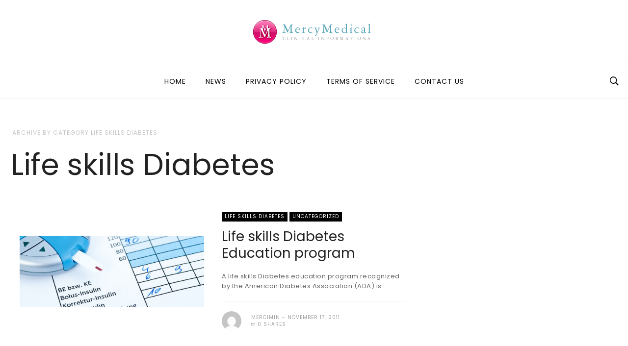

--- FILE ---
content_type: text/html; charset=UTF-8
request_url: https://www.mercymedicalnampa.com/category/life-skills-diabetes/
body_size: 55164
content:
<!DOCTYPE html>
<html lang="en-US">
<head>
<meta charset="UTF-8">
<meta name="viewport" content="width=device-width, initial-scale=1">
<link rel="profile" href="http://gmpg.org/xfn/11">
<link rel="pingback" href="https://www.mercymedicalnampa.com/xmlrpc.php">
<title>Life skills Diabetes &#8211; Merci Medical</title>
<link rel='dns-prefetch' href='//s0.wp.com' />
<link rel='dns-prefetch' href='//secure.gravatar.com' />
<link rel='dns-prefetch' href='//fonts.googleapis.com' />
<link rel='dns-prefetch' href='//s.w.org' />
<link rel="alternate" type="application/rss+xml" title="Merci Medical &raquo; Feed" href="https://www.mercymedicalnampa.com/feed/" />
<link rel="alternate" type="application/rss+xml" title="Merci Medical &raquo; Comments Feed" href="https://www.mercymedicalnampa.com/comments/feed/" />
<link rel="icon" href="" sizes="32x32" /><link rel="icon" href="" sizes="64x64" /><link rel="apple-touch-icon-precomposed" href="" /><meta name="msapplication-TileImage" content="" /><link rel="alternate" type="application/rss+xml" title="Merci Medical &raquo; Life skills Diabetes Category Feed" href="https://www.mercymedicalnampa.com/category/life-skills-diabetes/feed/" />
		<script type="text/javascript">
			window._wpemojiSettings = {"baseUrl":"https:\/\/s.w.org\/images\/core\/emoji\/2.3\/72x72\/","ext":".png","svgUrl":"https:\/\/s.w.org\/images\/core\/emoji\/2.3\/svg\/","svgExt":".svg","source":{"concatemoji":"https:\/\/www.mercymedicalnampa.com\/wp-includes\/js\/wp-emoji-release.min.js"}};
			!function(t,a,e){var r,i,n,o=a.createElement("canvas"),l=o.getContext&&o.getContext("2d");function c(t){var e=a.createElement("script");e.src=t,e.defer=e.type="text/javascript",a.getElementsByTagName("head")[0].appendChild(e)}for(n=Array("flag","emoji4"),e.supports={everything:!0,everythingExceptFlag:!0},i=0;i<n.length;i++)e.supports[n[i]]=function(t){var e,a=String.fromCharCode;if(!l||!l.fillText)return!1;switch(l.clearRect(0,0,o.width,o.height),l.textBaseline="top",l.font="600 32px Arial",t){case"flag":return(l.fillText(a(55356,56826,55356,56819),0,0),e=o.toDataURL(),l.clearRect(0,0,o.width,o.height),l.fillText(a(55356,56826,8203,55356,56819),0,0),e===o.toDataURL())?!1:(l.clearRect(0,0,o.width,o.height),l.fillText(a(55356,57332,56128,56423,56128,56418,56128,56421,56128,56430,56128,56423,56128,56447),0,0),e=o.toDataURL(),l.clearRect(0,0,o.width,o.height),l.fillText(a(55356,57332,8203,56128,56423,8203,56128,56418,8203,56128,56421,8203,56128,56430,8203,56128,56423,8203,56128,56447),0,0),e!==o.toDataURL());case"emoji4":return l.fillText(a(55358,56794,8205,9794,65039),0,0),e=o.toDataURL(),l.clearRect(0,0,o.width,o.height),l.fillText(a(55358,56794,8203,9794,65039),0,0),e!==o.toDataURL()}return!1}(n[i]),e.supports.everything=e.supports.everything&&e.supports[n[i]],"flag"!==n[i]&&(e.supports.everythingExceptFlag=e.supports.everythingExceptFlag&&e.supports[n[i]]);e.supports.everythingExceptFlag=e.supports.everythingExceptFlag&&!e.supports.flag,e.DOMReady=!1,e.readyCallback=function(){e.DOMReady=!0},e.supports.everything||(r=function(){e.readyCallback()},a.addEventListener?(a.addEventListener("DOMContentLoaded",r,!1),t.addEventListener("load",r,!1)):(t.attachEvent("onload",r),a.attachEvent("onreadystatechange",function(){"complete"===a.readyState&&e.readyCallback()})),(r=e.source||{}).concatemoji?c(r.concatemoji):r.wpemoji&&r.twemoji&&(c(r.twemoji),c(r.wpemoji)))}(window,document,window._wpemojiSettings);
		</script>
		<style type="text/css">
img.wp-smiley,
img.emoji {
	display: inline !important;
	border: none !important;
	box-shadow: none !important;
	height: 1em !important;
	width: 1em !important;
	margin: 0 .07em !important;
	vertical-align: -0.1em !important;
	background: none !important;
	padding: 0 !important;
}
</style>
<link rel='stylesheet' id='rs-plugin-settings-css'  href='https://www.mercymedicalnampa.com/wp-content/plugins/revslider/public/assets/css/settings.css?ver=5.3.1.5' type='text/css' media='all' />
<style id='rs-plugin-settings-inline-css' type='text/css'>
#rs-demo-id {}
</style>
<link rel='stylesheet' id='df_typo_font-css'  href='//fonts.googleapis.com/css?family=Poppins%3A400normal%7CPoppins%3A600normal%7C&#038;subset=latin&#038;ver=4.8.25' type='text/css' media='all' />
<link rel='stylesheet' id='custom-style-css'  href='https://www.mercymedicalnampa.com/wp-content/themes/onfleek/inc/df-core/asset/css/custom-style.css?ver=4.8.25' type='text/css' media='all' />
<style id='custom-style-inline-css' type='text/css'>
.df-bg{background-color:#242427}.main-blocks.style-7 .df-shortcode-blocks-main-inner{background:#fff}#df-archive-wrapper .boxed,.df-content-boxed .boxed,.df-content-frame .boxed,.infinite-loader,.pre-loader{background-color:#fff}.tagcloud a:hover{background-color:#fff}.container.df-bg-content{background-color:#fff}.df-wrapper-inner{background-color:#fff}#search{background-color:rgba(255,255,255,.95)}#df-content-wrapper.df-content-full{background:#fff}
.df-header-1 .boxed .df-navbar-left{position:relative}.df-header-1 .df-logo-inner{padding:40px 0 40px 0}.df-header-1 .df-logo-wrap{background-color:#fff}.df-header-1 #megadropdown{background-color:#fff;border-top:1px solid #eee;border-bottom:1px solid #eee}.df-header-1 #megadropdown li a,.df-header-1 #megadropdown #df-primary-menu-megadropdown>li>a{color:#000}.df-header-1 #megadropdown li a:hover,.df-header-1 #megadropdown #df-primary-menu-megadropdown>li>a:hover{color:#bababa}.df-header-1 .df-top-bar{background-color:#fff;border-bottom:1px solid #eee}.df-header-1 .df-top-bar a{color:#000}.df-header-1 .df-top-bar a:hover{color:#bababa}.df-header-2 .boxed .df-navbar-left{position:relative}.df-header-2 .df-logo-inner{padding:40px 0 40px 0}.df-header-2 .df-logo-wrap{background-color:#fff}.df-header-2 #megadropdown{background-color:#eee;border-top:0 solid #eee;border-bottom:0 solid #eee}.df-header-2 #megadropdown li a,.df-header-2 #megadropdown #df-primary-menu-megadropdown>li>a{color:#000}.df-header-2 #megadropdown li a:hover,.df-header-2 #megadropdown #df-primary-menu-megadropdown>li>a:hover{color:#bababab}.df-header-2 .df-top-bar{background-color:#121516;border-bottom:1px none #000}.df-header-2 .df-top-bar a{color:#fff}.df-header-2 .df-top-bar a:hover{color:#bababa}.df-header-3 .df-navbar-left{position:relative}.df-header-3 .df-header-logo{padding:30px 0 30px 0}.df-header-3 .df-logo-section-header-3{background-color:#121516}.df-ads{margin:30px 0 30px 0!important}.df-header-3 #megadropdown li a,.df-header-3 #megadropdown #df-primary-menu-megadropdown>li>a{color:#000}.df-header-3 #megadropdown li a:hover,.df-header-3 #megadropdown #df-primary-menu-megadropdown>li>a:hover{color:#bababa}.df-header-3 #megadropdown{background-color:#f8f8f8;border-top:1px none #4c4c4c;border-bottom:1px none #4c4c4c}.df-header-3 #megadropdown li a,.df-header-3 #megadropdown #df-primary-menu-megadropdown>li>a{color:#000}.df-header-3 #megadropdown li a:hover,.df-header-3 #megadropdown #df-primary-menu-megadropdown>li>a:hover{color:#bababa}.df-header-3 .df-top-bar{background-color:#121516;border-bottom:1px solid #2d2d2d}.df-header-3 .df-top-bar a{color:#fff}.df-header-3 .df-top-bar a:hover{color:#bababa}.df-header-4 .df-navbar-background{background-color:#121516}.df-header-4 .boxed .df-navbar-left{position:relative}.df-header-4 #megadropdown.boxed .df-navbar-right,.df-header-4 #megadropdown.header-4-full .df-navbar-right{top:5px}.df-header-4 #megadropdown{background-color:#121516!important;padding-top:5px;padding-bottom:5px}.df-header-4 #megadropdown li a,.df-header-4 #megadropdown #df-primary-menu-megadropdown>li>a{color:#fff}.df-header-4 #megadropdown li a:hover,.df-header-4 #megadropdown #df-primary-menu-megadropdown>li>a:hover{color:#bababa}.df-header-4 #megadropdown.header-4-full ul.dropdown-menu.ul-0,.df-header-4 #megadropdown.header-4-fullboxed ul.dropdown-menu.ul-0{margin-top:0}.df-header-4 #megadropdown{background-color:#f8f8f8;border-top:1px none #fff;border-bottom:1px none #fff}.df-header-4 #megadropdown li a,.df-header-4 #megadropdown #df-primary-menu-megadropdown>li>a{color:#fff}.df-header-4 #megadropdown li a:hover,.df-header-4 #megadropdown #df-primary-menu-megadropdown>li>a:hover{color:#bababa}.df-header-4 .df-top-bar{background-color:#23282d;border-bottom:1px none #2d2d2d}.df-header-4 .df-top-bar a{color:#fff}.df-header-4 .df-top-bar a:hover{color:#bcbcbc}#df-header-wrapper.df-header-5 .df-header-trans #container-menu ul>li.menu-item.df-md-menuitem>a{height:calc(70px + 1px + 1px)}#df-header-wrapper.df-header-5.df-navbar-transparent-light .df-header-trans #container-menu ul>li>a{color:#fff}#df-header-wrapper.df-header-5.df-navbar-transparent-light .df-header-trans #container-menu ul>li>a:hover{color:#ccc}#df-header-wrapper.df-header-5.df-navbar-transparent-light .df-header-trans #top-navbar ul.df-top-bar-left>li>a{color:#fff}#df-header-wrapper.df-header-5.df-navbar-transparent-light .df-header-trans #top-navbar ul.df-top-bar-left>li>a:hover{color:#ccc}#df-header-wrapper.df-header-5.df-navbar-transparent-light .df-header-trans #top-navbar .topbar-inner-wrapper{border-bottom:1px solid rgba(255,255,255,.6)}#df-header-wrapper.df-header-5.df-navbar-transparent-dark .df-header-trans #container-menu ul>li>a{color:#000}#df-header-wrapper.df-header-5.df-navbar-transparent-dark .df-header-trans #container-menu ul>li>a:hover{color:#777777}#df-header-wrapper.df-header-5.df-navbar-transparent-dark .df-header-trans #top-navbar ul.df-top-bar-left>li>a{color:#000}#df-header-wrapper.df-header-5.df-navbar-transparent-dark .df-header-trans #top-navbar ul.df-top-bar-left>li>a:hover{color:#777777}#df-header-wrapper.df-header-5 .df-header-trans .boxed .df-navbar-left{position:relative}#df-header-wrapper.df-header-5.df-navbar-transparent-dark .df-header-trans #top-navbar .topbar-inner-wrapper{border-bottom:1px solid rgba(0,0,0,.6)}#df-header-wrapper.df-header-5 .df-header-trans .header-5-full .df-navbar-left,#df-header-wrapper.df-header-5 .df-header-trans .header-5-full .df-navbar-right{margin-top:1px;margin-bottom:1px}#df-header-wrapper.df-header-6 .df-header-trans #container-menu ul>li.menu-item.df-md-menuitem>a{height:calc(70px + 1px + 1px)}.df-header-6 .df-header-trans #megadropdown .df-navbar-left,.df-header-6 .df-header-trans #megadropdown .df-navbar-right{padding-top:1px;padding-bottom:1px}#df-header-wrapper.df-header-6 .df-header-trans .df-navbar-left{position:relative}#df-header-wrapper.df-header-6.df-navbar-transparent-light .df-header-trans #container-menu ul>li>a{color:#fff}#df-header-wrapper.df-header-6.df-navbar-transparent-light .df-header-trans #container-menu ul>li>a:hover{color:#ccc}#df-header-wrapper.df-header-6.df-navbar-transparent-dark .df-header-trans #container-menu ul>li>a{color:#000}#df-header-wrapper.df-header-6.df-navbar-transparent-dark .df-header-trans #container-menu ul>li>a:hover{color:#777777}#df-header-wrapper.df-header-6.df-navbar-transparent-light .df-header-trans #top-navbar ul.df-top-bar-left>li>a{color:#fff}#df-header-wrapper.df-header-6.df-navbar-transparent-light .df-header-trans #top-navbar ul.df-top-bar-left>li>a:hover{color:#ccc}#df-header-wrapper.df-header-6.df-navbar-transparent-dark .df-header-trans #top-navbar ul.df-top-bar-left>li>a{color:#000}#df-header-wrapper.df-header-6.df-navbar-transparent-dark .df-header-trans #top-navbar ul.df-top-bar-left>li>a:hover{color:#777777}#df-header-wrapper.df-header-6.df-navbar-transparent-light .df-header-trans #top-navbar .topbar-inner-wrapper,#df-header-wrapper.df-header-6.df-navbar-transparent-light .df-header-trans #megadropdown .df-menu-border{border-top:1px solid rgba(255,255,255,.6);border-left:1px solid rgba(255,255,255,.6);border-right:1px solid rgba(255,255,255,.6)}#df-header-wrapper.df-header-6.df-navbar-transparent-light .df-header-trans #megadropdown .df-menu-border{border-bottom:1px solid rgba(255,255,255,.6)}#df-header-wrapper.df-header-6.df-navbar-transparent-dark .df-header-trans #top-navbar .topbar-inner-wrapper,#df-header-wrapper.df-header-6.df-navbar-transparent-dark .df-header-trans #megadropdown .df-menu-border{border-top:1px solid rgba(0,0,0,.6);border-left:1px solid rgba(0,0,0,.6);border-right:1px solid rgba(0,0,0,.6)}#df-header-wrapper.df-header-6.df-navbar-transparent-dark .df-header-trans #megadropdown .df-menu-border{border-bottom:1px solid rgba(0,0,0,.6)}#df-sticky-nav.sticky-animation{background-color:#f8f8f8}#df-sticky-nav .more-social-sticky{background-color:#f8f8f8}#df-sticky-nav.sticky-animation a{color:#000}#df-sticky-nav.sticky-animation a:hover{color:#ccc}
.df-header .df-top-bar li a{font-family:Poppins,serif;font-weight:400;font-style:normal;text-transform:uppercase;font-size:12px;line-height:14px;letter-spacing:1px}.df-header .df-top-bar .dropdown-menu.df-dropdown-top-bar,.df-header .df-top-bar .dropdown-menu.df-dropdown-top-bar-right{background-color:#fff;border:2px solid #efefef}.df-header .df-top-bar .dropdown-menu li a{font-family:Poppins,serif;font-weight:400;font-style:normal;text-transform:uppercase;font-size:12px;line-height:12px;letter-spacing:1px;color:#999999}.df-header .df-top-bar .dropdown-menu li a:hover{color:#000}#megadropdown .nav li a,#megadropdown-sticky .nav li a{font-family:Poppins,serif;font-weight:400;font-style:normal;text-transform:uppercase;font-size:14px;line-height:18px;letter-spacing:1px}#megadropdown .nav .dropdown-menu li a,#megadropdown-sticky .nav .dropdown-menu li a{font-family:Poppins,serif;font-weight:400;font-style:normal;text-transform:uppercase;font-size:12px;line-height:16px;letter-spacing:1px;color:#999999}#df-header-wrapper.df-header-5.df-navbar-transparent-light .df-header-trans #megadropdown .nav .dropdown-menu li a,#df-header-wrapper.df-header-5.df-navbar-transparent-dark .df-header-trans #megadropdown .nav .dropdown-menu li a,#df-header-wrapper.df-header-6.df-navbar-transparent-light .df-header-trans #megadropdown .nav .dropdown-menu li a,#df-header-wrapper.df-header-6.df-navbar-transparent-dark .df-header-trans #megadropdown .nav .dropdown-menu li a{color:#999999}#df-header-wrapper.df-header #megadropdown .df-subcat-stack .nav.nav-stacked.df-megamenu-nav-sub li.active a,#df-header-wrapper.df-header #megadropdown .df-subcat-pills .nav.nav-pills.df-megamenu-nav-sub li.active a,#df-header-wrapper.df-header-5.df-navbar-transparent-light .df-header-trans #megadropdown .nav.df-megamenu-nav-sub li.active a,#df-header-wrapper.df-header-5.df-navbar-transparent-dark .df-header-trans #megadropdown .nav.df-megamenu-nav-sub li.active a,#df-header-wrapper.df-header-6.df-navbar-transparent-light .df-header-trans #megadropdown .nav.df-megamenu-nav-sub li.active a,#df-header-wrapper.df-header-6.df-navbar-transparent-dark .df-header-trans #megadropdown .nav.df-megamenu-nav-sub li.active a,#df-header-wrapper.df-header-5.df-navbar-transparent-light .df-header-trans #megadropdown .nav.df-megamenu-nav-sub li a:hover,#df-header-wrapper.df-header-5.df-navbar-transparent-dark .df-header-trans #megadropdown .nav.df-megamenu-nav-sub li a:hover,#df-header-wrapper.df-header-6.df-navbar-transparent-light .df-header-trans #megadropdown .nav.df-megamenu-nav-sub li a:hover,#df-header-wrapper.df-header-6.df-navbar-transparent-dark .df-header-trans #megadropdown .nav.df-megamenu-nav-sub li a:hover
#df-header-wrapper.df-header-5.df-navbar-transparent-light .df-header-trans #megadropdown .nav .dropdown-menu li a:hover,#df-header-wrapper.df-header-5.df-navbar-transparent-dark .df-header-trans #megadropdown .nav .dropdown-menu li a:hover,#df-header-wrapper.df-header-6.df-navbar-transparent-light .df-header-trans #megadropdown .nav .dropdown-menu li a:hover,#df-header-wrapper.df-header-6.df-navbar-transparent-dark .df-header-trans #megadropdown .nav .dropdown-menu li a:hover,#megadropdown .nav .dropdown-menu li a:hover,#megadropdown .nav li a:hover .megamenu-item-title,#megadropdown-sticky .nav .dropdown-menu li a:hover,#megadropdown-sticky .nav li a:hover .megamenu-item-title{color:#000}#megadropdown .df-subcat-stack .df-megamenu-nav-sub.section-sub-stack li a:hover:after,#megadropdown-sticky .df-subcat-stack .df-megamenu-nav-sub.section-sub-stack li a:hover:after{border-color:#000}#megadropdown .nav .dropdown-menu,#megadropdown .nav>.df-is-megamenu .dropdown-menu .list_megamenu,#megadropdown-sticky .nav .dropdown-menu,#megadropdown-sticky .nav>.df-is-megamenu .dropdown-menu .list_megamenu{background-color:#fff;border:2px solid #efefef}#megadropdown .nav li a .megamenu-item-title,#megadropdown-sticky .nav li a .megamenu-item-title{font-size:12px}
.df-container-footer,.df-container-footer:nth-of-type(1){background-color:#f7f7f7}.df-container-subfooter{background-color:#0d181f}div.widget .widget-blocks.style-7 .df-shortcode-blocks-main-inner{background-color:#f7f7f7}.df-container-footer:nth-of-type(1){border-top:1px none #000;border-bottom:1px none #000}#df-footer-wrapper .df-container-footer h1,#df-footer-wrapper .df-container-footer h2,#df-footer-wrapper .df-container-footer h3,#df-footer-wrapper .df-container-footer h4,#df-footer-wrapper .df-container-footer h5,#df-footer-wrapper .df-container-footer h6{color:#000}#df-footer-wrapper .df-container-footer,#df-footer-wrapper .df-container-footer div p,#df-footer-wrapper .df-container-footer span,#df-footer-wrapper .df-container-footer p{color:#000}#df-footer-wrapper .df-container-footer a,#df-footer-wrapper .df-container-footer a:hover{color:#020202;text-decoration:none}.df-footer-copyright .df-copyright,.df-footer-copyright ul li a{color:#d3d3d3}#df-footer-wrapper .df-navbar-footer li a:hover{background-color:#0d181f}#page #df-footer-wrapper h5.df-widget-title,#page .df-footer-bottom .df-heading{color:#000}#page #df-footer-wrapper h1 a,#page #df-footer-wrapper h2 a,#page #df-footer-wrapper h3 a,#page #df-footer-wrapper h4 a,#page #df-footer-wrapper h5 a,#page #df-footer-wrapper h6 a{color:#000}#df-footer-wrapper .widget_archive select,#df-footer-wrapper .widget_archive li,#df-footer-wrapper .widget_categories select,#df-footer-wrapper .widget_categories a,#df-footer-wrapper .widget_nav_menu a,#df-footer-wrapper .widget_meta a,#df-footer-wrapper .widget_pages a,#df-footer-wrapper #recentcomments li,#df-footer-wrapper .widget_recent_entries li,#df-footer-wrapper .df-form-search,#df-footer-wrapper button.df-button-search,#df-footer-wrapper .tagcloud a,#df-footer-wrapper .df-separator,#df-footer-wrapper #df-widget-popular-tab ul.df-nav-tab li,#df-footer-wrapper #df-widget-popular-tab .tab-pane.df-tab-pane,#df-footer-wrapper #df-widget-popular-tab .df-most-popular-list{border-color:#efefef}
#df-off-canvas-wrap.df-notfound-page{background-color:#fff}#page .header-not-found-plain .title-not-found h1{color:#222}#page .header-not-found-plain .description-not-found p{color:#222}
#page #df-side-menu{background-color:#fff}#df-side-menu .df-widget-title{color:#222}li.widget .widget-blocks.style-7 .df-shortcode-blocks-main-inner{background-color:#fff}#page #df-side-menu .post-meta-desc a,#df-side-menu .nano-content .widget .cat-item a,#df-side-menu .nano-content .widget_archive a,#df-side-menu .nano-content .widget_nav_menu a{color:#a2a2a2}#page #df-side-menu h1,#page #df-side-menu h5.df-widget-title,#page #df-side-menu h4 a,#page #df-side-menu h5 a{color:#222}#page #df-side-menu .widget_text .textwidget,.df-shortcode-blocks-main .article-content p{color:#666}#df-side-menu .widget_archive select,#df-side-menu .widget_archive a,#df-side-menu .widget_categories select,#df-side-menu .widget_categories a,#df-side-menu .widget_nav_menu a,#df-side-menu .widget_meta a,#df-side-menu .widget_pages a,#df-side-menu #recentcomments li,#df-side-menu .widget_recent_entries li,#df-side-menu .df-form-search,#df-side-menu button.df-button-search,#df-side-menu .tagcloud a,#df-side-menu .df-separator,#df-side-menu #df-widget-popular-tab ul.df-nav-tab li,#df-side-menu #df-widget-popular-tab .tab-pane.df-tab-pane,#df-side-menu #df-widget-popular-tab .df-most-popular-list{border-color:#eee}
.df-wraper #page .sidebar .df-widget-title{color:#222}section.widget{padding:0;background-color:#fff}section.widget .widget-blocks.style-7 .df-shortcode-blocks-main-inner{background-color:#fff}.widget .widget-article-title a,.sidebar .widget .df-thumbnail-title h5,#page .widget .df-thumbnail-title h4,.df-wraper #df-content-wrapper .sidebar h5.article-title a,.df-wraper #df-content-wrapper .sidebar h4.article-title a{color:#222}.df-wraper .content-single-wrap .sidebar .widget a,.df-wraper #df-content-wrapper .sidebar .widget a{color:#a2a2a2}.percent-rating,.star-rating,.point-rating{background-color:#a2a2a2}#wp-calendar tbody th,#wp-calendar tbody td,.widget_text .textwidget,.widget_tag_cloud .tagcloud a,.df-wraper .content-single-wrap .sidebar .widget p,.df-wraper #df-content-wrapper .sidebar .widget p,.df-wraper .sidebar .recentcomments span.comment-author-link{color:#666}section.widget.widget_df_widget_author .df-widget-author-list ul li,section.widget.widget_archive select,section.widget.widget_archive li,section.widget.widget_categories select,section.widget.widget_categories a,section.widget.widget_nav_menu a,section.widget.widget_meta a,section.widget.widget_pages a,section.widget #recentcomments li,section.widget.widget_recent_entries li,section.widget .df-form-search,section.widget button.df-button-search,section.widget .tagcloud a,section.widget .df-shortcode-blocks .df-shortcode-blocks-main.with-border-bottom,section.widget .df-widget-popular ul.df-nav-tab li,section.widget .df-widget-popular .tab-pane.df-tab-pane .df-most-popular-list,section.widget .df-widget-popular .df-most-popular-list,section.widget .df-widget-popular .df-most-popular-list,.sidebar .df-widget-title{border-color:#e0e0e0}#df-content-wrapper .sidebar .post-meta li span,#df-content-wrapper .sidebar .post-meta li a,#df-content-wrapper .sidebar .social-sharing-count span,#df-content-wrapper .sidebar .post-meta a,.sidebar .entry-crumb li a{color:#a2a2a2}
.df-wraper h1{font-family:Poppins;font-weight:400;font-style:normal;text-transform:none;font-size:60px;line-height:72px;letter-spacing:0}.df-wraper h2{font-family:Poppins;font-weight:400;font-style:normal;text-transform:none;font-size:48px;line-height:58px;letter-spacing:0}.df-wraper h3{font-family:Poppins;font-weight:400;font-style:normal;text-transform:none;font-size:36px;line-height:44px;letter-spacing:0}.df-wraper h4,.smartlist-number-subtitle,.subtitle-smartlist,.subtitle-smartlist.style1 li{font-family:Poppins;font-weight:400;font-style:normal;text-transform:none;font-size:28px;line-height:34px;letter-spacing:0}.df-wraper h5,section.widget .df-widget-title{font-family:Poppins;font-weight:400;font-style:normal;text-transform:none;font-size:20px;line-height:24px;letter-spacing:0}.df-wraper h6{font-family:Poppins;font-weight:400;font-style:normal;text-transform:none;font-size:18px;line-height:22px;letter-spacing:0}body{font-family:Poppins;font-weight:400;font-style:normal;text-transform:none;font-size:13px;line-height:20px;letter-spacing:.5px}input[type=submit],.df-btn{font-family:Poppins;font-weight:400;font-style:normal;text-transform:uppercase;font-size:14px;line-height:20px;letter-spacing:1px}.entry-crumb li a{font-family:Poppins;font-weight:400;font-style:normal;text-transform:uppercase;font-size:12px;line-height:18px;letter-spacing:1px}.df-category a{font-family:Poppins;font-weight:400;font-style:normal;text-transform:uppercase;font-size:10px;line-height:12px;letter-spacing:1px}.post-meta a,.post-meta span,.post-meta i,.post-meta li a,.post-meta li span,.post-meta li i,.post-meta,.post-meta .post-meta-desc,.post-meta .post-meta-desc-top,.post-meta .post-meta-desc-btm,#df-wrapper-content-single .social-sharing-count span,.df-video-desc p{font-family:Poppins;font-weight:400;font-style:normal;text-transform:uppercase;font-size:10px;line-height:14px;letter-spacing:1px}.post-meta .article-post-meta-1-top,.post-meta .article-post-meta-2-top,.post-meta .article-post-meta-4-top,.post-meta .article-post-meta-6-top{margin-top:calc(20px - 14px)}.post-meta.block-1.lg .post-meta-desc-top,.post-meta.block-3 .post-meta-desc-top,.post-meta.block-7 .post-meta-desc-top,.post-meta.block-10.lg .post-meta-desc-top,.post-meta.block-12.lg .post-meta-desc-top,.post-meta.block-14 .post-meta-desc-top,.post-meta.widget-block-1.lg .post-meta-desc-top,.post-meta.widget-block-3 .post-meta-desc-top,.post-meta.widget-block-7 .post-meta-desc-top,.post-meta.widget-block-10.lg .post-meta-desc-top,.post-meta.with-margin-top .post-meta-desc-top{margin-top:calc(20px - 14px)}.post-meta .article-post-meta-5-left,.post-meta .article-post-meta-5-right{margin-top:calc(28px - 14px)}.df-wraper .content-single-wrap .df-post-content article blockquote>p,#df-wrapper-content-single .df-post-content article blockquote>p,.df-wraper .content-single-wrap .df-post-content .df-subtitle{font-family:Poppins;font-weight:400;font-style:normal;text-transform:none;font-size:32px;line-height:38px;letter-spacing:0}.df-footer-description,.df-footer2-description,.df-footer-center-decription,.widget_archive li a,.widget_archive select,.widget_calendar #wp-calendar,.widget_categories li a,.widget_nav_menu li a,.widget_meta li a,.widget_pages li a,.widget_recent_comments li,.widget_recent_comments li a,.widget_recent_entries li a,.widget_search .df-form-search,.widget_tag_cloud .tagcloud a,.widget_text .textwidget,.widget .wp-calendar .caption{font-family:Poppins;font-weight:400;font-style:normal;text-transform:none;font-size:13px;line-height:20px;letter-spacing:.5px}@media (max-width:48em){.df-wraper h1{font-size:32px;line-height:39px}.df-wraper h2{font-size:26px;line-height:32px}.df-wraper h3{font-size:24px;line-height:29px}.df-wraper h4{font-size:20px;line-height:25px}.df-wraper h5{font-size:16px;line-height:20px}.df-wraper h6{font-size:13px;line-height:16px}.df-wraper p{font-size:13px;line-height:20px}}@media (max-width:34em){.df-wraper h1{font-size:32px;line-height:39px}.df-wraper h2{font-size:26px;line-height:32px}.df-wraper h3{font-size:24px;line-height:29px}.df-wraper h4{font-size:20px;line-height:25px}.df-wraper h5{font-size:16px;line-height:20px}.df-wraper h6{font-size:13px;line-height:16px}.df-wraper p{font-size:13px;line-height:20px}}
#df-content-wrapper .authors-meta a,#df-content-wrapper dd a,#df-content-wrapper p a,#df-content-wrapper table a,#df-content-wrapper .entry-content li a,#df-content-wrapper figcaption a,#df-content-wrapper a,.entry-content p a,.df-trending .df-next-prev-wrap #buttons a{color:#a2a2a2}.df-social-sharing-buttons a:hover,.df-social-sharing-buttons span:hover{color:#a2a2a2!important}.df-category-slider-btn li.custom-prev-arrow,.df-category-slider-btn li.custom-next-arrow{color:#a2a2a2!important}.df-post-sharing.style1 li:hover{border-color:#a2a2a2}.barWrapper .progress-bar,.df-video-playlist-wrapp .df-current-play{background:#a2a2a2}#df-content-wrapper header.td-post-tittle,#df-content-wrapper header h1,#df-content-wrapper .entry-title,.df-wraper #page h1,.df-wraper #page h2,.df-wraper #page h3,.df-wraper #page h4,.df-wraper #page h5,.df-wraper #page h6,.df-wraper #page h1>a,.df-wraper #page h2>a,.df-wraper #page h3>a,.df-wraper #page h4>a,.df-wraper #page h5>a,.df-wraper #page h6>a,#df-search-result h1>a,#df-search-result h2>a,#df-search-result h3>a,#df-search-result h4>a,#df-search-result h5>a,#df-search-result h6>a,.collapse-button i,#df-content-wrapper .df-wrapper-inner .container df-bg-content .content-single-wrap .df-post-content h1,#df-content-wrapper .vcard a,ul.tags li a,#df-content-wrapper .authors-post .df-post-sharing li a,#search input[type=search]{color:#222}.df-wraper #page #df-content-wrapper blockquote#df-dropcap p{color:#a5a5a5}.df-wraper #page #df-content-wrapper p:not(.megamenu-item-title):not(.megamenu-item-date),.df-lightbox-article-title a,.df-lightbox-sharing a,#df-content-wrapper table,#df-content-wrapper li:not(.df-btn),#df-content-wrapper address,#df-content-wrapper dl,.page-numbers li.active span,#df-content-top-post .df-category-top-post.layout-5 p.article-content,.df-post-content .wp-caption-text,.modal-search-caption,p.article-content,#df-content-wrapper .df-dropdown-category li a{color:#666}#df-content-wrapper .post-meta li span,#df-content-wrapper .post-meta li a,#df-content-wrapper .post-meta a,#df-content-wrapper .social-sharing-count span,#df-content-wrapper .post-meta .post-meta-desc .post-meta-desc-top a,#df-content-wrapper .post-meta .post-meta-desc .post-meta-desc-btm a,.post-meta a,.entry-crumb li a,.post-meta li i,.post-meta li span,.post-meta .post-meta-desc a,.post-meta .meta-top a,.post-meta .meta-bottom a,.post-date{color:#a2a2a2}.df-pagination-list li a:hover{background-color:#a2a2a2}
input[type=submit],.df-btn.df-btn-normal{color:#fff;background:#000}.df-btn.df-btn-normal a{color:#fff!important}input[type=submit]:hover,.df-btn.df-btn-normal:hover{background:#a2a2a2}.df-btn.df-btn-normal:hover a{color:#fff!important}li.active .df-btn{color:#fff;background:#a2a2a2}
#df-content-top-post .df-category-top-post,#archive-layout.boxed.no-padding,#df-content-top-post .top-post-wrap .top-post-nav-btn{background-color:#fff}.df-bg{background-color:#fff}
.df-category a.cat-Health-Aide-Assistance{background-color:#000}.df-category-header .df-category-header-list.df-category.df-sub-category li a.cat-Health-Aide-Assistance:hover{background-color:#000;border-color:#000}.df-category-header.df-category-header-2 .df-category-header-list.df-category.df-sub-category li a.cat-Health-Aide-Assistance{background-color:#000;border-color:#000}.df-category-header.df-category-header-2 .df-category-header-list.df-category.df-sub-category li a.cat-Health-Aide-Assistance:hover{background-color:#000;border-color:#000}.df-category a.cat-Life-skills-Diabetes{background-color:#000}.df-category-header .df-category-header-list.df-category.df-sub-category li a.cat-Life-skills-Diabetes:hover{background-color:#000;border-color:#000}.df-category-header.df-category-header-2 .df-category-header-list.df-category.df-sub-category li a.cat-Life-skills-Diabetes{background-color:#000;border-color:#000}.df-category-header.df-category-header-2 .df-category-header-list.df-category.df-sub-category li a.cat-Life-skills-Diabetes:hover{background-color:#000;border-color:#000}.df-category a.cat-Nutrition-Services{background-color:#000}.df-category-header .df-category-header-list.df-category.df-sub-category li a.cat-Nutrition-Services:hover{background-color:#000;border-color:#000}.df-category-header.df-category-header-2 .df-category-header-list.df-category.df-sub-category li a.cat-Nutrition-Services{background-color:#000;border-color:#000}.df-category-header.df-category-header-2 .df-category-header-list.df-category.df-sub-category li a.cat-Nutrition-Services:hover{background-color:#000;border-color:#000}.df-category a.cat-Occupational-Therapy{background-color:#000}.df-category-header .df-category-header-list.df-category.df-sub-category li a.cat-Occupational-Therapy:hover{background-color:#000;border-color:#000}.df-category-header.df-category-header-2 .df-category-header-list.df-category.df-sub-category li a.cat-Occupational-Therapy{background-color:#000;border-color:#000}.df-category-header.df-category-header-2 .df-category-header-list.df-category.df-sub-category li a.cat-Occupational-Therapy:hover{background-color:#000;border-color:#000}.df-category a.cat-Physical-Therapy{background-color:#000}.df-category-header .df-category-header-list.df-category.df-sub-category li a.cat-Physical-Therapy:hover{background-color:#000;border-color:#000}.df-category-header.df-category-header-2 .df-category-header-list.df-category.df-sub-category li a.cat-Physical-Therapy{background-color:#000;border-color:#000}.df-category-header.df-category-header-2 .df-category-header-list.df-category.df-sub-category li a.cat-Physical-Therapy:hover{background-color:#000;border-color:#000}.df-category a.cat-Respiratory-Therapy{background-color:#000}.df-category-header .df-category-header-list.df-category.df-sub-category li a.cat-Respiratory-Therapy:hover{background-color:#000;border-color:#000}.df-category-header.df-category-header-2 .df-category-header-list.df-category.df-sub-category li a.cat-Respiratory-Therapy{background-color:#000;border-color:#000}.df-category-header.df-category-header-2 .df-category-header-list.df-category.df-sub-category li a.cat-Respiratory-Therapy:hover{background-color:#000;border-color:#000}.df-category a.cat-Speech-Therapy{background-color:#000}.df-category-header .df-category-header-list.df-category.df-sub-category li a.cat-Speech-Therapy:hover{background-color:#000;border-color:#000}.df-category-header.df-category-header-2 .df-category-header-list.df-category.df-sub-category li a.cat-Speech-Therapy{background-color:#000;border-color:#000}.df-category-header.df-category-header-2 .df-category-header-list.df-category.df-sub-category li a.cat-Speech-Therapy:hover{background-color:#000;border-color:#000}.df-category a.cat-Uncategorized{background-color:#000}.df-category-header .df-category-header-list.df-category.df-sub-category li a.cat-Uncategorized:hover{background-color:#000;border-color:#000}.df-category-header.df-category-header-2 .df-category-header-list.df-category.df-sub-category li a.cat-Uncategorized{background-color:#000;border-color:#000}.df-category-header.df-category-header-2 .df-category-header-list.df-category.df-sub-category li a.cat-Uncategorized:hover{background-color:#000;border-color:#000}
.mobile-menu{background-color:#121516}.ham-menu a i,.float-menu .nav-toggle span{color:#fff}.df-mobile-menu-inner li a,.mobile-menu-header li a,.mobile-social li a,.menu-wrap .mobile-dropdown-toggle{font-family:Poppins;font-weight:600;text-transform:uppercase;color:#fff;font-size:16px;line-height:30px;letter-spacing:1px}.menu-wrap .df-separator{border-bottom-color:#fff;opacity:.6}.menu-wrap input.df-form-search,.menu-wrap .input-group-btn .ion-search{color:#fff}.df-mobile-menu-inner li a:hover{color:#ccc}.mobile-menu .menu-wrap{background-color:#121516}
#df-content-wrapper{background:}#df-content-wrapper{background-color:#000}
</style>
<link rel='stylesheet' id='df-ionicons-style-css'  href='https://www.mercymedicalnampa.com/wp-content/themes/onfleek/inc/df-core/asset/css/ionicons.min.css?ver=4.8.25' type='text/css' media='all' />
<link rel='stylesheet' id='df-styles-css-css'  href='https://www.mercymedicalnampa.com/wp-content/themes/onfleek/inc/df-core/asset/css/styles.min.css?ver=4.8.25' type='text/css' media='all' />
<link rel='stylesheet' id='df_magz-style-css'  href='https://www.mercymedicalnampa.com/wp-content/themes/onfleek/style.css?ver=4.8.25' type='text/css' media='all' />
<link rel='stylesheet' id='wordpress-popular-posts-css'  href='https://www.mercymedicalnampa.com/wp-content/plugins/wordpress-popular-posts/style/wpp.css?ver=3.3.4' type='text/css' media='all' />
<link rel='stylesheet' id='jetpack_css-css'  href='https://www.mercymedicalnampa.com/wp-content/plugins/jetpack/css/jetpack.css?ver=5.3.1' type='text/css' media='all' />
<script type='text/javascript' src='https://www.mercymedicalnampa.com/wp-includes/js/jquery/jquery.js'></script>
<script type='text/javascript' src='https://www.mercymedicalnampa.com/wp-includes/js/jquery/jquery-migrate.min.js'></script>
<script type='text/javascript' src='https://www.mercymedicalnampa.com/wp-content/plugins/revslider/public/assets/js/jquery.themepunch.tools.min.js'></script>
<script type='text/javascript' src='https://www.mercymedicalnampa.com/wp-content/plugins/revslider/public/assets/js/jquery.themepunch.revolution.min.js'></script>
<link rel='https://api.w.org/' href='https://www.mercymedicalnampa.com/wp-json/' />
<link rel="EditURI" type="application/rsd+xml" title="RSD" href="https://www.mercymedicalnampa.com/xmlrpc.php?rsd" />
<link rel="wlwmanifest" type="application/wlwmanifest+xml" href="https://www.mercymedicalnampa.com/wp-includes/wlwmanifest.xml" /> 
<meta name="generator" content="WordPress 4.8.25" />

<link rel='dns-prefetch' href='//v0.wordpress.com'/>
<style type='text/css'>img#wpstats{display:none}</style>				<script>
					  (function(i,s,o,g,r,a,m){i['GoogleAnalyticsObject']=r;i[r]=i[r]||function(){
					  (i[r].q=i[r].q||[]).push(arguments)},i[r].l=1*new Date();a=s.createElement(o),
					  m=s.getElementsByTagName(o)[0];a.async=1;a.src=g;m.parentNode.insertBefore(a,m)
					  })(window,document,'script','https://www.google-analytics.com/analytics.js','ga');
					  ga('create', '', 'auto');
					  ga('send', 'pageview');
				</script>
				<script type="application/ld+json">
				{"@context":"http://schema.org",
					"@type":"WPHeader",
					"@id" : "https://www.mercymedicalnampa.com/life-skills-diabetes-education-program//#df-header-wrapper"

				}</script><script type="application/ld+json">
				{"@context":"http://schema.org",
					"@type":"Organization",
					"url":"https://www.mercymedicalnampa.com",
					"name":"Merci Medical",
					"logo": "",
					"sameAs" : [ "", "facebook.com/envato", "twitter.com/envato", "", "", "", "", "", "instagram.com/envato", "", "", "", ""]
					 	}</script><script type="application/ld+json">
				{"@context":"http://schema.org",
					"@type":"WebSite",
					"url":"https://www.mercymedicalnampa.com",
					"name":"Merci Medical",
					"potentialAction":{
						"@type":"SearchAction",
						"target":"https://www.mercymedicalnampa.com/?s={search_term_string}&post_type=post",
						"query-input":"required name=search_term_string"
					}
				}</script><script type="application/ld+json">
				{"@context":"http://schema.org",
					"@type":"WPSidebar",
					"@id" : "https://www.mercymedicalnampa.com/life-skills-diabetes-education-program//#df-sidebar-wrapper"

				}</script><script type="application/ld+json">
				{"@context":"http://schema.org",
					"@type":"WPFooter",
					"@id" : "https://www.mercymedicalnampa.com/life-skills-diabetes-education-program//#df-footer-wrapper"

				}</script><meta name="generator" content="Powered by Visual Composer - drag and drop page builder for WordPress."/>
<!--[if lte IE 9]><link rel="stylesheet" type="text/css" href="https://www.mercymedicalnampa.com/wp-content/plugins/js_composer/assets/css/vc_lte_ie9.min.css" media="screen"><![endif]--><meta name="generator" content="Powered by Slider Revolution 5.3.1.5 - responsive, Mobile-Friendly Slider Plugin for WordPress with comfortable drag and drop interface." />
<noscript><style type="text/css"> .wpb_animate_when_almost_visible { opacity: 1; }</style></noscript></head>
<body class="archive category category-life-skills-diabetes category-3 df-wraper hfeed wpb-js-composer js-comp-ver-5.1 vc_responsive" >
<div class="animsition">

<div id="df-sticky-nav">
	<div id="df-menu-sticky" class="sticky-non-single">
		<nav id="megadropdown-sticky" class="navbar">
			<div class="container-fluid no-padding navbar-collapse">
				<div id="wraper-outer-sticky" class="sticky-non-single df-sticky-nav-inner no-padding clearfix"></div>
			</div>
		</nav>
	</div>
	</div>	<div id="search" class="df-modal">
		<div class="container">
			<div class="row">
				<div class="col-md-12">
					<div class="close"><i class="ion-android-close modal-close"></i></div>
					<div class="search-header">
						<div class="push-top-12 modal-search-caption">
							type in your search and press enter						</div>
						<div class="push-top-3 modal-search-input">
							<form><input type="search" value="" placeholder="Search" id="df-search-input" autocomplete="off" autofocus /></form>
						</div>
						<div class="push-top-3"></div>
					</div>
				</div>
			</div>
		</div>
		<div id="df-search-result">
			<div class="container">
				<div class="row">
					<div class="col-md-12 no-padding archive-post-wrap has-sidebar--no">
						<div class="search-result-wraper-main">
						</div>
					</div>
				</div>
			</div>
		</div>
	</div>
		<div id="page" class=" df-allcontent-wrap ">
				<div id="df-off-canvas-wrap" class="">
			<div id="df-cart-canvas"></div>
			<header id="df-header-wrapper" class="df-header df-header-1">
	<div class="mobile-menu">
	<div class="mobile-menu-wrap">
		<div class="navbar-header">
			<div class="col-xs-3 col-sm-3 no-padding ham-menu">
				<ul>
									</ul>
			</div>
			
			<div class="col-xs-6 col-sm-6 no-padding logo-menu">
				<div class="df-logo-inner">
					<a href="https://www.mercymedicalnampa.com/">
						<h1>Merci Medical</h1>					</a>
				</div>
			</div>
			<div class="col-xs-3 col-sm-3 no-padding float-menu">
				<button type="button" class="nav-toggle">
					<span class="ion-ios-more"></span>
				</button>
			</div>
		</div>
		<div class="menu-wrap" aria-hidden="true">
			<div class="container">
				<ul class="list-inline mobile-menu-header">
				    					<li class="pull-right"><a class="ion-android-close nav-close"></a></li>
				</ul>
            </div>
            <div class="df-separator"></div>
            <div class="container">
										<div id="m-search" class="mobile-search">
						<form role="search" method="get" action="https://www.mercymedicalnampa.com/" class="input-group">
							<input type="search" class="form-control mobile-form-search" placeholder="Search" value="" name="s" title="search">
							<span class="input-group-btn">
								<button class="submit button df-btn df-button-search" type="submit" name="submit" value="Search">
									<span class="ion-search ion-search-large"></span>
								</button>
							</span>
							<div class="df-separator"></div>
						</form>
					</div>
					        			<span class="dropdown-mobile-toggle"><i class="ion-ios-dropdown"></i></span>
										<ul class="list-inline mobile-social">
																			<li><a href="http://facebook.com/envato" class="df-top-bar-social"><i class="fa fa-facebook"></i></a></li>							<li><a href="http://twitter.com/envato" class="df-top-bar-social"><i class="fa fa-twitter"></i></a></li>																																										<li><a href="http://instagram.com/envato" class="df-top-bar-social"><i class="fa fa-instagram"></i></a></li>																																								</ul>
			</div>
		</div>
	</div>
</div>	<div class=" df-logo-wrap">
		<div class="df-logo-inner">
			<a href="https://www.mercymedicalnampa.com">
				<img src="http://www.mercymedicalnampa.com/wp-content/uploads/2012/02/logo1.png" class="df-header-logo center-block" data-at2x="http://www.mercymedicalnampa.com/wp-content/uploads/2012/02/logo1.png" alt="Merci Medical">			</a>
		</div>
	</div>
	<nav id="megadropdown" class=" navbar navbar-default df-navbar" > <!-- role="navigation" -->
		<div class="navbar-header">
			<button type="button" class="navbar-toggle collapsed" data-toggle="collapse" data-target="#container-menu" aria-expanded="false">
				<span class="sr-only">Toggle navigation</span>
				<span class="icon-bar"></span>
				<span class="icon-bar"></span>
				<span class="icon-bar"></span>
			</button>
		</div>
		<div id="container-menu" class="no-padding collapse navbar-collapse">
			<div id="wraper-mainmenu" class=" clearfix">
				<ul class="nav navbar-nav df-navbar-left">
									</ul>
				<div class="wrapped-menu"><ul id="df-primary-menu-megadropdown" class="nav navbar-nav df-megadropdown df-navbar-nav lazy-wrapper df-navbar-center"><li id="menu-item-97-" class=" menu-item menu-item-type-custom menu-item-object-custom menu-item-home df-md-menuitem dropdown df-is-not-megamenu menu-item-97-0" ><a href="http://www.mercymedicalnampa.com" class="" > Home</a></li>
<li id="menu-item-96-" class=" menu-item menu-item-type-post_type menu-item-object-page current_page_parent df-md-menuitem dropdown df-is-not-megamenu menu-item-96-0" ><a href="https://www.mercymedicalnampa.com/news/" class="" > News</a></li>
<li id="menu-item-110-" class=" menu-item menu-item-type-post_type menu-item-object-page df-md-menuitem dropdown df-is-not-megamenu menu-item-110-0" ><a href="https://www.mercymedicalnampa.com/privacy-policy/" class="" > Privacy Policy</a></li>
<li id="menu-item-109-" class=" menu-item menu-item-type-post_type menu-item-object-page df-md-menuitem dropdown df-is-not-megamenu menu-item-109-0" ><a href="https://www.mercymedicalnampa.com/terms-of-service/" class="" > Terms of Service</a></li>
<li id="menu-item-111-" class=" menu-item menu-item-type-post_type menu-item-object-page df-md-menuitem dropdown df-is-not-megamenu menu-item-111-0" ><a href="https://www.mercymedicalnampa.com/contact-us/" class="" > Contact Us</a></li>
</ul>				</div>				<ul class="nav navbar-nav df-navbar-right">
												<li class="df-search"><a href="#search"><i class="ion-ios-search-strong"></i></a></li>
									</ul>
			</div>
		</div>
	</nav>
</header>
<div id="df-content-wrapper" class="lazy-wrapper df-content-full ">
	<div id="df-content-header" data-pagination="normal-pagination">
		<div class="boxed no-padding">
			<div class="container">
				<div class="row">
					<div class="df-category-header push-top-6 df-category-header-2">
						<ul class="list-inline entry-crumb"><li><a class="active" href="#">Archive by category Life skills Diabetes</a></li><span class="wraper-page-breadcrumb"></span></ul>            <div class="entry-title df-category-header-title">
    		<h1>
    		Life skills Diabetes    		</h1>
                		</div>
        
        						</div>
				</div>
			</div>
		</div>
	</div>
				<div id="df-content-top-post" data-pagination="normal-pagination">
							</div>
		<div id="df-archive-content" data-pagination="normal-pagination">
		<div class="boxed no-padding">
			<div class="container">
				<div class="row">
										<div id="df-content-render" class="col-md-8 no-padding animsition df-content-sticky push-bottom-4 clearfix" data-id="0">
																<div class="archive-wraper style-6 main-wraper">
											<div class="archive-wraper style-6 inner-wraper">
												<div class="article-img-wrap">
													<a href="https://www.mercymedicalnampa.com/life-skills-diabetes-education-program/" class="df-img-wrapper"><img width="376" height="145" src="https://www.mercymedicalnampa.com/wp-content/uploads/2012/02/diabetes-education-e13300879495931.jpg" class="img-responsive center-block article-featured-image wp-post-image" alt="" srcset="https://www.mercymedicalnampa.com/wp-content/uploads/2012/02/diabetes-education-e13300879495931.jpg 960w, https://www.mercymedicalnampa.com/wp-content/uploads/2012/02/diabetes-education-e13300879495931-300x115.jpg 300w" sizes="(max-width: 376px) 100vw, 376px" /></a>												</div>
											</div>
											<div class="archive-wraper style-6 inner-wraper">
												<ul class="list-inline df-category article-category clearfix"><li class="entry-category">
								<a href="https://www.mercymedicalnampa.com/category/life-skills-diabetes/" title="View all posts in 3" class="cat-Life-skills-Diabetes">Life skills Diabetes</a>
								</li><li class="entry-category">
								<a href="https://www.mercymedicalnampa.com/category/uncategorized/" title="View all posts in 1" class="cat-Uncategorized">Uncategorized</a>
								</li></ul><h4 class="article-title"><a href="https://www.mercymedicalnampa.com/life-skills-diabetes-education-program/">Life skills Diabetes Education program</a></h4><p class="article-content">A life skills Diabetes education program recognized by the American Diabetes Association (ADA) is ...</p>												<div class="df-separator"></div>
												<div class="post-meta with-margin-top">
													<div class="post-meta-avatar">
														<img alt='author_avatar' src='https://secure.gravatar.com/avatar/78c7783e4bac35203934dc43a8551820?s=32&#038;d=mm&#038;r=g' srcset='https://secure.gravatar.com/avatar/78c7783e4bac35203934dc43a8551820?s=64&amp;d=mm&amp;r=g 2x' class='avatar avatar-32 photo img-responsive center-block img-circle' height='32' width='32' />													</div>
													<div class="post-meta-desc with-avatar">
														<div class="post-meta-desc-top">
																		<a href="https://www.mercymedicalnampa.com/author/mercimin/" class="author-name">mercimin</a>
			<a href="https://www.mercymedicalnampa.com/life-skills-diabetes-education-program/" rel="bookmark"><time class="entry-date published updated" datetime="2011-11-17T09:53:09+00:00">November 17, 2011</time></a>														</div>
														<div class="post-meta-desc-btm">
																			<a href="https://www.mercymedicalnampa.com/life-skills-diabetes-education-program/"><i class="ion-share"></i>
				0 Shares</a>
																	</div>
													</div>
												</div>
											</div>
										</div>
																<div id="df-pagination" class="col-md-12 push-top-3 push-bottom-3">
																					</div>
											</div>
												<div class="col-md-4 col-xs-12 col-sm-12   sidebar">
															</div>
									</div>
			</div>
		</div>
	</div>
</div>
			<a href="#0" class="cd-top df-btn df-btn-normal">
				<i class="ion-ios-arrow-up"></i>
			</a>
			<footer id="df-footer-wrapper" class="df-footer-light lazy-wrapper full no-padding">
		<div class="df-container-footer df-container-fluid">
		<div class="container ">
			<div class=" df-footer-top">
				<div class="row">
					<div class="col-md-4">
						<img src="http://www.mercymedicalnampa.com/wp-content/uploads/2012/02/logo1.png" class="df-footer-logo-img" alt="Merci Medical">
						<div class="df-footer-top-inner">
							<div class="df-footer-description style2">
								 	
							</div>
													</div>
					</div>
					<div class="col-md-4">
						<div id="categories-6" class="widget widget_categories df-footer-top-inner"> <h5 class="df-widget-title"> Categories</h5>		<ul>
	<li class="cat-item cat-item-2"><a href="https://www.mercymedicalnampa.com/category/health-aide-assistance/" >Health Aide Assistance</a>
</li>
	<li class="cat-item cat-item-3 current-cat"><a href="https://www.mercymedicalnampa.com/category/life-skills-diabetes/" >Life skills Diabetes</a>
</li>
	<li class="cat-item cat-item-4"><a href="https://www.mercymedicalnampa.com/category/nutrition-services/" >Nutrition Services</a>
</li>
	<li class="cat-item cat-item-5"><a href="https://www.mercymedicalnampa.com/category/occupational-therapy/" >Occupational Therapy</a>
</li>
	<li class="cat-item cat-item-6"><a href="https://www.mercymedicalnampa.com/category/physical-therapy/" >Physical Therapy</a>
</li>
	<li class="cat-item cat-item-7"><a href="https://www.mercymedicalnampa.com/category/respiratory-therapy/" >Respiratory Therapy</a>
</li>
	<li class="cat-item cat-item-8"><a href="https://www.mercymedicalnampa.com/category/speech-therapy/" >Speech Therapy</a>
</li>
	<li class="cat-item cat-item-1"><a href="https://www.mercymedicalnampa.com/category/uncategorized/" >Uncategorized</a>
</li>
		</ul>
</div>					</div>
					<div class="col-md-4">
								<div id="recent-posts-6" class="widget widget_recent_entries df-footer-top-inner"> 		<h5 class="df-widget-title"> Recent Posts</h5>		<ul>
					<li>
				<a href="https://www.mercymedicalnampa.com/speech-therapy-for-speech-disorders/">Speech Therapy for Speech Disorders</a>
						</li>
					<li>
				<a href="https://www.mercymedicalnampa.com/what-you-need-to-know-about-home-health-aide-assistance/">What You Need to Know About Home Health Aide Assistance</a>
						</li>
					<li>
				<a href="https://www.mercymedicalnampa.com/nutrition-services-consultant/">Nutrition Services Consultant</a>
						</li>
					<li>
				<a href="https://www.mercymedicalnampa.com/life-skills-diabetes-education-program/">Life skills Diabetes Education program</a>
						</li>
					<li>
				<a href="https://www.mercymedicalnampa.com/respiratory-therapy/">Respiratory Therapy</a>
						</li>
				</ul>
		</div>							</div>
				</div>
			</div>
		</div>
	</div>
		<div class="df-container-subfooter df-container-fluid">
				<div class="container">
			<div class=" df-footer-copyright">
				<ul class="list-inline">
					<li>
						<div class="df-copyright">
						© copyright by mercimedical - all rights reserved -
All information on this website is for educational purposes only. For specific medical advice, diagnoses, and treatment, consult your doctor.						</div>
					</li>
					 
						<li class="pull-right"><a href="" ></a></li>
									</ul>
			</div>
		</div>
			</div>
</footer>
		</div> <!-- close tag #df-off-canvas-wrap -->
	</div> <!-- close tag #page -->
	<div style="display:none">
	<div class="grofile-hash-map-78c7783e4bac35203934dc43a8551820">
	</div>
	</div>
<script type='text/javascript' src='https://s0.wp.com/wp-content/js/devicepx-jetpack.js'></script>
<script type='text/javascript' src='https://secure.gravatar.com/js/gprofiles.js'></script>
<script type='text/javascript'>
/* <![CDATA[ */
var WPGroHo = {"my_hash":""};
/* ]]> */
</script>
<script type='text/javascript' src='https://www.mercymedicalnampa.com/wp-content/plugins/jetpack/modules/wpgroho.js'></script>
<script type='text/javascript' src='https://www.mercymedicalnampa.com/wp-content/themes/onfleek/inc/df-core/asset/js/custom-script.js'></script>
<script type='text/javascript' src='https://www.mercymedicalnampa.com/wp-includes/js/jquery/ui/core.min.js'></script>
<script type='text/javascript' src='https://www.mercymedicalnampa.com/wp-includes/js/jquery/ui/widget.min.js'></script>
<script type='text/javascript' src='https://www.mercymedicalnampa.com/wp-includes/js/jquery/ui/tabs.min.js'></script>
<script type='text/javascript'>
/* <![CDATA[ */
var ajax_call = {"ajaxurl":"https:\/\/www.mercymedicalnampa.com\/wp-admin\/admin-ajax.php"};
var options = {"animationTransition":{"is_page_transition":"yes","preloader_bg_color":"#ffffff","animation_transition":"fade-in","preloader_style":"none","css_animation":{"loader_style":"style-2","loader_color":"#e2e2e2"},"image":{"loader_image":""}},"is_lazy_loading":"no","isStickySidebar":"no","isBackToTopButton":"yes","pagination":{"currentPage":"","link":"https:\/\/www.mercymedicalnampa.com\/category\/life-skills-diabetes","totalPages":1,"format":"","ajaxurl":"https:\/\/www.mercymedicalnampa.com\/wp-admin\/admin-ajax.php","postID":24},"stickyLogo":"","site_url":"https:\/\/www.mercymedicalnampa.com","isMobile":"no","isStickyHeader":"yes","isStickyShare":"no","isFeatureImageLightbox":"no","isEnableSideArea":"no"};
/* ]]> */
</script>
<script type='text/javascript' src='https://www.mercymedicalnampa.com/wp-content/themes/onfleek/inc/df-core/asset/js/df-frontend-general.js'></script>
<script type='text/javascript' src='https://www.mercymedicalnampa.com/wp-content/themes/onfleek/js/navigation.js'></script>
<script type='text/javascript' src='https://www.mercymedicalnampa.com/wp-content/themes/onfleek/js/skip-link-focus-fix.js'></script>
<script type='text/javascript' src='https://www.mercymedicalnampa.com/wp-includes/js/wp-embed.min.js'></script>
<script type='text/javascript' src='https://stats.wp.com/e-202603.js' async defer></script>
<script type='text/javascript'>
	_stq = window._stq || [];
	_stq.push([ 'view', {v:'ext',j:'1:5.3.1',blog:'133658275',post:'0',tz:'0',srv:'www.mercymedicalnampa.com'} ]);
	_stq.push([ 'clickTrackerInit', '133658275', '0' ]);
</script>
</div> <!-- close tag animistion -->
</body>
</html>


--- FILE ---
content_type: text/css
request_url: https://www.mercymedicalnampa.com/wp-content/themes/onfleek/inc/df-core/asset/css/styles.min.css?ver=4.8.25
body_size: 301814
content:
@charset 'UTF-8';.embed-responsive.embed-responsive-188by125{padding-bottom:66.48936%}.no-padding{padding:0!important}.noscroll{overflow:hidden}.no-margin{margin:0!important}:focus{outline:0}.visibility-hidden{visibility:hidden}img{max-width:100%}.push-top-1{margin-top:10px}.push-top-2{margin-top:20px}.push-top-3{margin-top:30px}.push-top-4{margin-top:40px}.push-top-5{margin-top:50px}.push-top-6{margin-top:60px}.push-top-7{margin-top:70px}.push-top-8{margin-top:80px}.push-top-9{margin-top:90px}.push-top-10{margin-top:100px}.push-top-11{margin-top:110px}.push-top-12{margin-top:120px}.df-wraper a{text-decoration:none;transition:opacity .1s}#df-content-wrapper a:hover,#df-footer-wrapper a:hover{opacity:.8}#df-content-wrapper a.df-img-wrapper{opacity:1}.df-wraper .entry-title a{text-decoration:none;color:inherit}.df-wraper .entry-title a:hover{border-bottom:1px;border-bottom-style:solid;border-bottom-color:#f45900}.df-wraper blockquote{position:relative}.df-wraper blockquote:before{content:" \f347 ";font-size:24px;font-family:Ionicons;position:absolute;left:20px;top:20px;opacity:.3}.df-wraper blockquote::after{content:""}cite{display:block;font-size:16px;font-style:normal;font-weight:400}span.overlay{position:absolute;bottom:0;height:100%;width:100%;background:-webkit-linear-gradient(rgba(225,225,225,0) 0,rgba(0,0,0,.5) 100%);background:-o-linear-gradient(rgba(225,225,225,0) 0,rgba(0,0,0,.5) 100%);background:linear-gradient(rgba(225,225,225,0) 0,rgba(0,0,0,.5) 100%)}input[type=tel],input[type=url],input[type=text],input[type=email],input[type=password],input[type=submit],textarea{width:100%;padding:10px;border:1px solid #000;outline:0}input[type=tel]:focus,input[type=url]:focus,input[type=text]:focus,input[type=email]:focus,input[type=password]:focus,textarea:focus{box-shadow:3px 3px 0 #000}input[type=text],input[type=email],input[type=password],textarea{-webkit-appearance:none;border-radius:0;-moz-border-radius:0;-webkit-box-sizing:border-box;-moz-box-sizing:border-box;box-sizing:border-box;padding:10px 5px}.alignnone{margin-top:.5em;margin-bottom:.5em}.alignleft{float:left;margin:.5em 20px .5em 0}.aligncenter{display:block;float:none;margin:.5em;margin-right:auto!important;margin-left:auto!important}.alignright{float:right;margin:.5em 0 .5em 20px}.df-navbar{border-radius:0!important}.df-navbar a{color:#000;text-transform:uppercase;font-size:14px;letter-spacing:2px;-webkit-transition:all .25s ease 0s;transition:all .25s ease 0s}.df-navbar a:hover{color:#ffb400}.df-navbar a:active{background-color:transparent}.navbar .navbar-nav.df-navbar-center{display:inline-block;float:none;vertical-align:top}.cart-total{background:#ff9600;right:6px;width:17px;height:16px;border-radius:50%;vertical-align:middle;line-height:1.6;text-align:center;top:50%;margin-left:-30px;margin-top:-16px;position:absolute;font-size:11px;color:#fff}li.cart-wrap a i{font-size:24px!important}.dropdown-submenu>.dropdown-menu,.dropdown>.dropdown-menu{z-index:2}.df-dropdown-main-menu li a{padding-left:20px;padding-top:12px;padding-bottom:12px;font-size:11px;color:#000;background-color:transparent;display:block;height:100%;line-height:1}.df-navbar-background li a:focus,.df-navbar-background li a:hover{background-color:inherit!important}.df-navbar-background .df-dropdown-main-menu li a:hover{color:#FFB400}#df-off-canvas-wrap{-o-transition:300ms ease all;-ms-transition:300ms ease all}#df-off-canvas-wrap.show-cart{-o-transform:translateX(-300px);-moz-transform:translateX(-300px);-ms-transform:translateX(-300px);-webkit-transform:translateX(-300px);transform:translateX(-300px)}#df-cart-canvas{width:300px;height:100%;position:absolute;top:0;right:-300px;background:#428bca;padding:15px}.df-top-bar{background-color:#000}.df-top-bar li{display:inline-block}.df-top-bar a{color:#fff;text-transform:uppercase;font-size:12px;letter-spacing:1px}.df-top-bar li a:focus{background-color:inherit}.df-dropdown-top-bar li a:hover,.df-dropdown-top-bar-right li a:hover{background:inherit!important}.df-dropdown-top-bar,.df-dropdown-top-bar-right{background:#000;border-radius:0;font-size:11px;margin-top:0;padding:10px 0}#search,.df-modal-dialog{position:fixed;top:0;left:0;width:100%;height:100%;z-index:10;display:none}.df-modal-dialog-inner,.open form{position:absolute;top:214px;left:0;right:0}.modal-search-caption{text-align:center}#search input[type=search]{background:rgba(0,0,0,0);font-size:120px;line-height:125px;font-weight:300;text-align:center;border:0;margin:0 auto;padding-left:30px;padding-right:30px;outline:0;display:flex;width:100%}#search .close,.df-modal-dialog .close{position:fixed;top:15px;right:15px;color:#000;opacity:1;padding:10px 26px;font-size:32px;font-weight:700;background:0 0;z-index:99999;cursor:pointer}.df-modal-dialog .close{top:0;left:0;z-index:2;position:absolute;color:#fff;border:none;cursor:pointer;width:10px}#df-search-result{position:absolute;top:28 0;left:0;right:0}.df-modal-dialog.open{background-color:#fff}.df-ads{margin:auto 0}.df-header-logo-wrap{background-size:cover}.entry-crumb{font-size:12px;line-height:1.2;position:relative;left:9px;margin-bottom:20px;font-weight:700}.entry-crumb li{padding:0;word-wrap:break-word;display:inline}.entry-crumb li:first-child{padding-left:3px}.entry-crumb li a:before{content:'/';padding:0 5px;color:#d2d2d2}.header-style-5 .entry-crumb li:first-child a:before{border-top:0;content:''}.entry-crumb li:first-child a:before{content:' ';padding:0 5px 0 0;color:#d2d2d2;border-top:1px solid #a4a4a4;position:absolute;top:7px;left:-18px;width:12px}.entry-crumb a.active{opacity:.6}.df-category-header .entry-crumb,.header-style-4 .entry-crumb{left:0}.df-category-header .entry-crumb li:first-child a:before,.header-style-4 .entry-crumb li:first-child a:before{border:none}.entry-title{font-size:42px}.df-category{list-style:none;margin-top:10px;margin-bottom:10px;font-size:10px;line-height:1em}.df-category a{color:#fff;background-color:#222;padding:3px 6px 4px;white-space:nowrap;letter-spacing:1px;text-transform:uppercase}li.entry-category{line-height:2;padding:0}li.entry-category a{margin-right:4px;margin-bottom:4px;display:inline-block}ul.tags li{padding:0}ul.tags li a{font-weight:600}ul.tags li a:before{content:',';color:#656565;padding:0 5px 0 1px}ul.tags li:first-child a:before{content:" ";padding:0}.dropcap{float:left;color:#903;font-size:72px;line-height:70px;padding-top:4px;padding-right:15px;font-family:inherit;font-weight:700}.dropcap.border{float:left;color:#903;font-size:72px;line-height:65px;padding:0 15px 5px;font-family:inherit;border:2px solid #000;margin-right:15px}.dropcap.background{float:left;color:#fff;background:#000;font-size:72px;line-height:65px;padding:0 15px 5px;font-family:inherit;margin-right:15px}.table{color:#000}.table a{color:#f89c7d}.table,.table a{font-size:16px}.droptext{font-size:26px;line-height:27px;color:#777;display:block;float:left;margin:-1px 5px 0 0}.infobox{position:relative;float:left;overflow:hidden;min-width:100%;max-width:100%;max-height:360px;width:48%;height:auto;background:#3085a3;text-align:center;cursor:pointer}figure.infobox img{-webkit-transition:opacity 1s,-webkit-transform 1s;transition:opacity 1s,transform 1s;-webkit-backface-visibility:hidden;backface-visibility:hidden;position:relative;display:block;min-height:100%;max-width:100%;width:100%}.infobox-inner{max-width:none;-webkit-transition:opacity 1s,-webkit-transform 1s;transition:opacity 1s,transform 1s;-webkit-backface-visibility:hidden;backface-visibility:hidden;position:relative;display:block;height:230px}figure.infobox figcaption{margin:10px;position:absolute;top:0;left:0;width:97.5%;height:92.5%;color:#fff;border:1px solid #fff}figure.infobox:hover img{opacity:.4;-webkit-transform:scale3d(1.1,1.1,1);transform:scale3d(1.1,1.1,1)}.figcaption-inner{padding:61px 0;height:100%}.figcaption-inner h2{margin-bottom:20px}figure.infobox:hover .infobox-inner{opacity:.4;transition:background-color 1s ease;background-color:red}.df-btn,input[type=submit]{display:inline-block;text-align:center;cursor:pointer;-webkit-transition:background-color .4s;-moz-transition:background-color .4s;-o-transition:background-color .4s;transition:background-color .4s}.df-btn.border{border:1px solid #e5e5e5}.df-btn.df-btn-normal,input[type=submit]{padding:14px 45px}.df-btn:hover{text-decoration:none}.df-btn.df-btn-border{background:0 0;border-color:#f45900;color:#f45900}.df-btn.df-btn-border:hover{border-color:#000;color:#000}.df-btn.df-btn-std{background:0 0;border-color:transparent;color:#000;padding:0;border-bottom:1px solid #f45900}.df-btn.df-btn-std:hover{color:#f45900}.df-pagination-list{margin:0;overflow:hidden;position:relative;text-align:center}.df-pagination-list.on-layout-3{margin-top:40px}.df-pagination-list li p{transition:all 100ms ease-in-out 0s;background-color:inherit;border-radius:100em;color:#69696E;display:block;font:12px/30px Arial,sans-serif;height:30px;margin:0 3px;overflow:hidden;position:relative;text-align:center;text-decoration:none;width:30px;font-weight:700}.df-pagination-list li a p:hover{color:#fff!important}.df-pagination-list li.active p{border:1px solid #e5e5e5}.post-meta{margin-top:20px}.post-meta .ion-chatbubble,.post-meta .ion-eye{letter-spacing:5px}.post-meta.white{padding-left:0;display:table}.post-meta.white .thumb-desc{line-height:0;display:table-cell;vertical-align:middle}.post-meta li:first-child{margin-right:20px}.post-meta li{font-size:12px;text-transform:uppercase;color:#909090;letter-spacing:1px;list-style-type:none;line-height:40px}.post-meta.archive-5 li{vertical-align:middle}.post-meta.archive-3 li.last-child ul li:first-child,.post-meta.archive-3 li.last-child ul li:nth-of-type(2),.post-meta.archive-5 li.pull-right ul li:first-child,.post-meta.archive-5 li.pull-right ul li:nth-of-type(2){margin-right:5px}.post-meta.bottom li{line-height:12px;font-size:10px}.post-meta li.pull-right li:last-child{padding-right:0}.post-meta.background{margin:0;padding:0}.post-meta.background ul{margin-bottom:0;margin-top:30px}#df-wrapper-content-single .post-meta.background li a,#df-wrapper-content-single .post-meta.background li span,.post-meta.background a,.post-meta.background li i,.post-meta.background li span{color:#fff!important}.post-meta.style4{margin:20px 0 30px}.post-meta img{width:40px;height:40px}.post-meta.single-mobile{margin-bottom:20px}.post-meta.single-mobile.style4 .post-meta-avatar{float:none}.df-separator{border-bottom-width:1px;border-bottom-style:solid;border-bottom-color:#eee}.df-content-boxed .df-wrapper-inner,.df-content-frame .df-wrapper-inner{overflow:hidden}.squaredTwo{width:28px;height:28px;background:#fcfff4;background:-webkit-linear-gradient(top,#fcfff4 0,#dfe5d7 40%,#b3bead 100%);background:-moz-linear-gradient(top,#fcfff4 0,#dfe5d7 40%,#b3bead 100%);background:-o-linear-gradient(top,#fcfff4 0,#dfe5d7 40%,#b3bead 100%);background:-ms-linear-gradient(top,#fcfff4 0,#dfe5d7 40%,#b3bead 100%);background:linear-gradient(top,#fcfff4 0,#dfe5d7 40%,#b3bead 100%);filter:progid:DXImageTransform.Microsoft.gradient(startColorstr='#fcfff4', endColorstr='#b3bead', GradientType=0);margin:20px auto;-webkit-box-shadow:inset 0 1px 1px #fff,0 1px 3px rgba(0,0,0,.5);-moz-box-shadow:inset 0 1px 1px #fff,0 1px 3px rgba(0,0,0,.5);box-shadow:inset 0 1px 1px #fff,0 1px 3px rgba(0,0,0,.5);position:relative}.squaredTwo label{cursor:pointer;position:absolute;width:20px;height:20px;left:4px;top:4px;-webkit-box-shadow:inset 0 1px 1px rgba(0,0,0,.5),0 1px 0 #fff;-moz-box-shadow:inset 0 1px 1px rgba(0,0,0,.5),0 1px 0 #fff;box-shadow:inset 0 1px 1px rgba(0,0,0,.5),0 1px 0 #fff;background:-webkit-linear-gradient(top,#222 0,#45484d 100%);background:-moz-linear-gradient(top,#222 0,#45484d 100%);background:-o-linear-gradient(top,#222 0,#45484d 100%);background:-ms-linear-gradient(top,#222 0,#45484d 100%);background:linear-gradient(top,#222 0,#45484d 100%);filter:progid:DXImageTransform.Microsoft.gradient(startColorstr='#222', endColorstr='#45484d', GradientType=0)}.squaredTwo label:after{-ms-filter:"progid:DXImageTransform.Microsoft.Alpha(Opacity=0)";filter:alpha(opacity=0);opacity:0;content:'';position:absolute;width:9px;height:5px;background:0 0;top:4px;left:4px;border:3px solid #fcfff4;border-top:none;border-right:none;-webkit-transform:rotate(-45deg);-moz-transform:rotate(-45deg);-o-transform:rotate(-45deg);-ms-transform:rotate(-45deg);transform:rotate(-45deg)}.squaredTwo label:hover::after{-ms-filter:"progid:DXImageTransform.Microsoft.Alpha(Opacity=30)";filter:alpha(opacity=30);opacity:.3}.squaredTwo input[type=checkbox]:checked+label:after{-ms-filter:"progid:DXImageTransform.Microsoft.Alpha(Opacity=100)";filter:alpha(opacity=100);opacity:1}.block-tab-cats a{cursor:pointer}.block-tab-content div.block-tab-pane{display:none}.block-tab-content div.block-tab-pane.active{display:block}.gallery{margin-bottom:1.5em}.gallery-item{display:inline-block;text-align:center;vertical-align:top;width:100%;margin-top:1.5em}.gallery-columns-2 .gallery-item{max-width:50%}.gallery-columns-3 .gallery-item{max-width:33.33%}.gallery-columns-4 .gallery-item{max-width:25%}.gallery-columns-5 .gallery-item{max-width:20%}.gallery-columns-6 .gallery-item{max-width:16.66%}.gallery-columns-7 .gallery-item{max-width:14.28%}.gallery-columns-8 .gallery-item{max-width:12.5%}.gallery-columns-9 .gallery-item{max-width:11.11%}.gallery-caption{display:block}.df-ads div,.df-single-post-ads-bottom-big div,.df-single-post-ads.df-single-post-ads-bottom div,.df-single-post-ads.df-single-post-ads-top div{margin:0 auto}.post-meta-avatar{display:inline-block;float:left;width:40px;height:40px;margin-right:20px}.post-meta-desc{display:inline-block;width:100%}.post-meta-desc.with-avatar{width:calc(100% - 60px)}.post-meta-desc-btm,.post-meta-desc-top{line-height:inherit}.pre-loader{position:absolute;bottom:0;top:0;left:0;width:100%;visibility:hidden;opacity:0;transition:visibility 0s,opacity .5s ease-in-out}.pre-loader.show-loader{visibility:visible;opacity:1}.pre-loader .item-loader-container{position:absolute;top:50%;left:50%;margin-left:-20px}.pre-loader .item-loader-container .la-ball-pulse{z-index:2}.scroll-disabled{overflow:hidden}.theiaStickySidebar>.vc_column-inner{padding:0 18px}.row-eq-height{display:-webkit-box;display:-webkit-flex;display:-ms-flexbox;display:flex;flex-wrap:wrap}#df-content-wrapper .infinite-pre-loader.show-loader{display:block;position:absolute;bottom:0;left:0;right:0}.infinite-pre-loader{display:none}.infinite-pre-loader .item-loader-container .la-ball-pulse{margin:0 auto}.infinite-pre-loader.show-loader{display:block}.article-featured-image.top-post-5{padding-bottom:5px}.entry-category a{color:#fff!important}.article-content.top-post-5{padding-top:20px}.author-thumbnail{line-height:40px;float:left}.top-post-content-title a{color:#000}.archive-wraper.archive-wraper-6:last-of-type,section:last-child.widget{margin-bottom:60px}.post-meta.archive-5 ul{margin-bottom:0}#df-content-top-post,#df-content-wrapper{overflow:hidden}.portrait{max-width:100%}.landscape{max-height:100%}.push-bottom-1{margin-bottom:10px}.push-bottom-2{margin-bottom:20px}.push-bottom-3{margin-bottom:30px}.push-bottom-4{margin-bottom:40px}.push-bottom-5{margin-bottom:50px}.push-bottom-6{margin-bottom:60px}.push-bottom-7{margin-bottom:70px}.push-bottom-8{margin-bottom:80px}.push-bottom-9{margin-bottom:90px}.push-bottom-10{margin-bottom:100px}.push-bottom-11{margin-bottom:110px}.push-bottom-12{margin-bottom:120px}@media (min-width:320px){.col-lg-1:nth-child(12n+1),.col-lg-2:nth-child(6n+1),.col-lg-3:nth-child(4n+1),.col-lg-4:nth-child(3n+1),.col-lg-6:nth-child(2n+1),.col-md-1:nth-child(12n+1),.col-md-2:nth-child(6n+1),.col-md-3:nth-child(4n+1),.col-md-4:nth-child(3n+1),.col-md-6:nth-child(2n+1){clear:none}.col-sm-1:nth-child(12n+1),.col-sm-2:nth-child(6n+1),.col-sm-3:nth-child(4n+1),.col-sm-4:nth-child(3n+1),.col-sm-6:nth-child(2n+1){clear:left}}@media (min-width:1024px){.col-lg-1:nth-child(12n+1),.col-lg-2:nth-child(6n+1),.col-lg-3:nth-child(4n+1),.col-lg-4:nth-child(3n+1),.col-lg-6:nth-child(2n+1),.col-sm-1:nth-child(12n+1),.col-sm-2:nth-child(6n+1),.col-sm-3:nth-child(4n+1),.col-sm-4:nth-child(3n+1),.col-sm-6:nth-child(2n+1){clear:none}.col-md-1:nth-child(12n+1),.col-md-2:nth-child(6n+1),.col-md-3:nth-child(4n+1),.col-md-4:nth-child(3n+1),.col-md-6:nth-child(2n+1){clear:left}}@media (min-width:1200px){.col-md-1:nth-child(12n+1),.col-md-2:nth-child(6n+1),.col-md-3:nth-child(4n+1),.col-md-4:nth-child(3n+1),.col-md-6:nth-child(2n+1),.col-sm-1:nth-child(12n+1),.col-sm-2:nth-child(6n+1),.col-sm-3:nth-child(4n+1),.col-sm-4:nth-child(3n+1),.col-sm-6:nth-child(2n+1){clear:none}.col-lg-1:nth-child(12n+1),.col-lg-2:nth-child(6n+1),.col-lg-3:nth-child(4n+1),.col-lg-4:nth-child(3n+1),.col-lg-6:nth-child(2n+1){clear:left}}.cd-top{display:inline-block;height:40px;width:40px;position:fixed;bottom:40px;right:10px;box-shadow:0 0 10px rgba(0,0,0,.05);padding:0!important;overflow:hidden;white-space:nowrap;visibility:hidden;opacity:0;-webkit-transition:opacity .3s 0s,visibility 0s .3s,background .5s;-moz-transition:opacity .3s 0s,visibility 0s .3s,background .5s;transition:opacity .3s 0s,visibility 0s .3s,background .5s;z-index:9999999}.cd-top i{position:absolute;left:0;font-size:32px;right:0;margin:0 auto;color:#ffff;line-height:1.3}.cd-top.cd-fade-out,.cd-top.cd-is-visible,.no-touch .cd-top:hover{-webkit-transition:opacity .3s 0s,visibility 0s 0s,background .5s;-moz-transition:opacity .3s 0s,visibility 0s 0s,background .5s;transition:opacity .3s 0s,visibility 0s 0s,background .5s}.cd-top.cd-is-visible{visibility:visible;opacity:1}.cd-top.cd-fade-out{opacity:.5}.no-touch .cd-top:hover{background-color:#e86256;opacity:1}@media only screen and (min-width:768px){.cd-top{right:20px;bottom:20px}}@media only screen and (min-width:1024px){.cd-top{height:50px;width:50px;right:30px;bottom:30px}.cd-top i{line-height:1.6}}.mobile-page{margin-top:40px}.df-slick-button{width:50px;height:50px;position:absolute;top:calc(50% - 55.5px);background:rgba(255,255,255,.6);color:#fff;font-size:32px;font-weight:700;opacity:0;transition:all .5s ease}.df-slick-button:active,.df-slick-button:focus,.df-slick-button:hover{background:rgba(255,255,255,.9);color:#414141}.df-slick-button.custom-carousel-8{background:0 0;color:#414141}button.df-prev-button{width:50px;height:50px;position:absolute;top:calc(50% - 55.5px);background:rgba(255,255,255,.6);color:#fff;font-size:32px;font-weight:700;opacity:0;transition:all .5s ease;left:10px}button.df-prev-button:active,button.df-prev-button:focus,button.df-prev-button:hover{background:rgba(255,255,255,.9);color:#414141}button.df-prev-button.custom-carousel-8{background:0 0;color:#414141}button.df-next-button{width:50px;height:50px;position:absolute;top:calc(50% - 55.5px);background:rgba(255,255,255,.6);color:#fff;font-size:32px;font-weight:700;opacity:0;transition:all .5s ease;right:10px}button.df-next-button:active,button.df-next-button:focus,button.df-next-button:hover{background:rgba(255,255,255,.9);color:#414141}button.df-next-button.custom-carousel-8{background:0 0;color:#414141}.slick-slider:hover button.df-next-button,.slick-slider:hover button.df-prev-button{opacity:1;transition:all .5s ease}.grid-slide-wrap button.df-prev-button{left:20px}.grid-slide-wrap button.df-next-button{right:20px}.carousel-layout-8-wrap.full-column button.df-prev-button.custom-carousel-8{top:calc(33% - 25px);left:12%;font-size:48px}.carousel-layout-8-wrap.full-column button.df-next-button.custom-carousel-8{top:calc(33% - 25px);right:12%;font-size:48px}.carousel-layout-8-wrap.two-thirds-column button.df-prev-button.custom-carousel-8{top:calc(29% - 25px);left:7.5%}.carousel-layout-8-wrap.two-thirds-column button.df-next-button.custom-carousel-8{top:calc(29% - 25px);right:7.5%}.carousel-layout-8-wrap.one-thirds-column button.df-prev-button.custom-carousel-8{top:calc(29% - 25px);left:1%;color:rgba(255,255,255,.8)}.carousel-layout-8-wrap.one-thirds-column button.df-next-button.custom-carousel-8{right:1%;top:calc(29% - 25px);color:rgba(255,255,255,.8)}.df-content-boxed>.boxed-modifier-wrapper,.df-content-frame>.boxed-modifier-wrapper{overflow:hidden}.header-not-found,.header-not-found-plain{text-align:center;padding:100px calc(-550%)}.title-not-found{display:inline-block}.title-not-found h1{font-size:100px!important;margin:0}.description-not-found{color:#fff!important}.btn-not-found-homepage{padding-top:50px}.header-not-found-plain .description-not-found{margin-top:20px}.df-page-notfound .df-content-frame{padding-top:0}/*!
 * animsition v4.0.1
 * A simple and easy jQuery plugin for CSS animated page transitions.
 * http://blivesta.github.io/animsition
 * License : MIT
 * Author : blivesta (http://blivesta.com/)
 */.animsition,.animsition-overlay{position:relative;opacity:0;-webkit-animation-fill-mode:both;animation-fill-mode:both}.animsition-overlay-slide{position:fixed;z-index:1;width:100%;height:100%;background-color:#ddd}.animsition-loading,.animsition-loading:after{width:32px;height:32px;position:fixed;top:50%;left:50%;margin-top:-16px;margin-left:-16px;border-radius:50%;z-index:2}.animsition-loading{background-color:transparent}@-webkit-keyframes fade-in{0%{opacity:0}to{opacity:1}}@keyframes fade-in{0%{opacity:0}to{opacity:1}}.fade-in{-webkit-animation-name:fade-in;animation-name:fade-in}@-webkit-keyframes fade-out{0%{opacity:1}to{opacity:0}}@keyframes fade-out{0%{opacity:1}to{opacity:0}}.fade-out{-webkit-animation-name:fade-out;animation-name:fade-out}@-webkit-keyframes fade-in-up{0%{-webkit-transform:translateY(500px);transform:translateY(500px);opacity:0}to{-webkit-transform:translateY(0);transform:translateY(0);opacity:1}}@keyframes fade-in-up{0%{-webkit-transform:translateY(500px);transform:translateY(500px);opacity:0}to{-webkit-transform:translateY(0);transform:translateY(0);opacity:1}}.fade-in-up{-webkit-animation-name:fade-in-up;animation-name:fade-in-up}@-webkit-keyframes fade-out-up{0%{-webkit-transform:translateY(0);transform:translateY(0);opacity:1}to{-webkit-transform:translateY(-500px);transform:translateY(-500px);opacity:0}}@keyframes fade-out-up{0%{-webkit-transform:translateY(0);transform:translateY(0);opacity:1}to{-webkit-transform:translateY(-500px);transform:translateY(-500px);opacity:0}}.fade-out-up{-webkit-animation-name:fade-out-up;animation-name:fade-out-up}@-webkit-keyframes fade-in-up-sm{0%{-webkit-transform:translateY(100px);transform:translateY(100px);opacity:0}to{-webkit-transform:translateY(0);transform:translateY(0);opacity:1}}@keyframes fade-in-up-sm{0%{-webkit-transform:translateY(100px);transform:translateY(100px);opacity:0}to{-webkit-transform:translateY(0);transform:translateY(0);opacity:1}}.fade-in-up-sm{-webkit-animation-name:fade-in-up-sm;animation-name:fade-in-up-sm}@-webkit-keyframes fade-out-up-sm{0%{-webkit-transform:translateY(0);transform:translateY(0);opacity:1}to{-webkit-transform:translateY(-100px);transform:translateY(-100px);opacity:0}}@keyframes fade-out-up-sm{0%{-webkit-transform:translateY(0);transform:translateY(0);opacity:1}to{-webkit-transform:translateY(-100px);transform:translateY(-100px);opacity:0}}.fade-out-up-sm{-webkit-animation-name:fade-out-up-sm;animation-name:fade-out-up-sm}@-webkit-keyframes fade-in-up-lg{0%{-webkit-transform:translateY(1000px);transform:translateY(1000px);opacity:0}to{-webkit-transform:translateY(0);transform:translateY(0);opacity:1}}@keyframes fade-in-up-lg{0%{-webkit-transform:translateY(1000px);transform:translateY(1000px);opacity:0}to{-webkit-transform:translateY(0);transform:translateY(0);opacity:1}}.fade-in-up-lg{-webkit-animation-name:fade-in-up-lg;animation-name:fade-in-up-lg}@-webkit-keyframes fade-out-up-lg{0%{-webkit-transform:translateY(0);transform:translateY(0);opacity:1}to{-webkit-transform:translateY(-1000px);transform:translateY(-1000px);opacity:0}}@keyframes fade-out-up-lg{0%{-webkit-transform:translateY(0);transform:translateY(0);opacity:1}to{-webkit-transform:translateY(-1000px);transform:translateY(-1000px);opacity:0}}.fade-out-up-lg{-webkit-animation-name:fade-out-up-lg;animation-name:fade-out-up-lg}@-webkit-keyframes fade-in-down{0%{-webkit-transform:translateY(-500px);transform:translateY(-500px);opacity:0}to{-webkit-transform:translateY(0);transform:translateY(0);opacity:1}}@keyframes fade-in-down{0%{-webkit-transform:translateY(-500px);transform:translateY(-500px);opacity:0}to{-webkit-transform:translateY(0);transform:translateY(0);opacity:1}}.fade-in-down{-webkit-animation-name:fade-in-down;animation-name:fade-in-down}@-webkit-keyframes fade-out-down{0%{-webkit-transform:translateY(0);transform:translateY(0);opacity:1}to{-webkit-transform:translateY(500px);transform:translateY(500px);opacity:0}}@keyframes fade-out-down{0%{-webkit-transform:translateY(0);transform:translateY(0);opacity:1}to{-webkit-transform:translateY(500px);transform:translateY(500px);opacity:0}}.fade-out-down{-webkit-animation-name:fade-out-down;animation-name:fade-out-down}@-webkit-keyframes fade-in-down-sm{0%{-webkit-transform:translateY(-100px);transform:translateY(-100px);opacity:0}to{-webkit-transform:translateY(0);transform:translateY(0);opacity:1}}@keyframes fade-in-down-sm{0%{-webkit-transform:translateY(-100px);transform:translateY(-100px);opacity:0}to{-webkit-transform:translateY(0);transform:translateY(0);opacity:1}}.fade-in-down-sm{-webkit-animation-name:fade-in-down-sm;animation-name:fade-in-down-sm}@-webkit-keyframes fade-out-down-sm{0%{-webkit-transform:translateY(0);transform:translateY(0);opacity:1}to{-webkit-transform:translateY(100px);transform:translateY(100px);opacity:0}}@keyframes fade-out-down-sm{0%{-webkit-transform:translateY(0);transform:translateY(0);opacity:1}to{-webkit-transform:translateY(100px);transform:translateY(100px);opacity:0}}.fade-out-down-sm{-webkit-animation-name:fade-out-down-sm;animation-name:fade-out-down-sm}.fade-in-down-lg{-webkit-animation-name:fade-in-down;animation-name:fade-in-down}@-webkit-keyframes fade-out-down-lg{0%{-webkit-transform:translateY(0);transform:translateY(0);opacity:1}to{-webkit-transform:translateY(1000px);transform:translateY(1000px);opacity:0}}@keyframes fade-out-down-lg{0%{-webkit-transform:translateY(0);transform:translateY(0);opacity:1}to{-webkit-transform:translateY(1000px);transform:translateY(1000px);opacity:0}}.fade-out-down-lg{-webkit-animation-name:fade-out-down-lg;animation-name:fade-out-down-lg}@-webkit-keyframes fade-in-left{0%{-webkit-transform:translateX(-500px);transform:translateX(-500px);opacity:0}to{-webkit-transform:translateX(0);transform:translateX(0);opacity:1}}@keyframes fade-in-left{0%{-webkit-transform:translateX(-500px);transform:translateX(-500px);opacity:0}to{-webkit-transform:translateX(0);transform:translateX(0);opacity:1}}.fade-in-left{-webkit-animation-name:fade-in-left;animation-name:fade-in-left}@-webkit-keyframes fade-out-left{0%{-webkit-transform:translateX(0);transform:translateX(0);opacity:1}to{-webkit-transform:translateX(-500px);transform:translateX(-500px);opacity:0}}@keyframes fade-out-left{0%{-webkit-transform:translateX(0);transform:translateX(0);opacity:1}to{-webkit-transform:translateX(-500px);transform:translateX(-500px);opacity:0}}.fade-out-left{-webkit-animation-name:fade-out-left;animation-name:fade-out-left}@-webkit-keyframes fade-in-left-sm{0%{-webkit-transform:translateX(-100px);transform:translateX(-100px);opacity:0}to{-webkit-transform:translateX(0);transform:translateX(0);opacity:1}}@keyframes fade-in-left-sm{0%{-webkit-transform:translateX(-100px);transform:translateX(-100px);opacity:0}to{-webkit-transform:translateX(0);transform:translateX(0);opacity:1}}.fade-in-left-sm{-webkit-animation-name:fade-in-left-sm;animation-name:fade-in-left-sm}@-webkit-keyframes fade-out-left-sm{0%{-webkit-transform:translateX(0);transform:translateX(0);opacity:1}to{-webkit-transform:translateX(-100px);transform:translateX(-100px);opacity:0}}@keyframes fade-out-left-sm{0%{-webkit-transform:translateX(0);transform:translateX(0);opacity:1}to{-webkit-transform:translateX(-100px);transform:translateX(-100px);opacity:0}}.fade-out-left-sm{-webkit-animation-name:fade-out-left-sm;animation-name:fade-out-left-sm}@-webkit-keyframes fade-in-left-lg{0%{-webkit-transform:translateX(-1500px);transform:translateX(-1500px);opacity:0}to{-webkit-transform:translateX(0);transform:translateX(0);opacity:1}}@keyframes fade-in-left-lg{0%{-webkit-transform:translateX(-1500px);transform:translateX(-1500px);opacity:0}to{-webkit-transform:translateX(0);transform:translateX(0);opacity:1}}.fade-in-left-lg{-webkit-animation-name:fade-in-left-lg;animation-name:fade-in-left-lg}@-webkit-keyframes fade-out-left-lg{0%{-webkit-transform:translateX(0);transform:translateX(0);opacity:1}to{-webkit-transform:translateX(-1500px);transform:translateX(-1500px);opacity:0}}@keyframes fade-out-left-lg{0%{-webkit-transform:translateX(0);transform:translateX(0);opacity:1}to{-webkit-transform:translateX(-1500px);transform:translateX(-1500px);opacity:0}}.fade-out-left-lg{-webkit-animation-name:fade-out-left-lg;animation-name:fade-out-left-lg}@-webkit-keyframes fade-in-right{0%{-webkit-transform:translateX(500px);transform:translateX(500px);opacity:0}to{-webkit-transform:translateX(0);transform:translateX(0);opacity:1}}@keyframes fade-in-right{0%{-webkit-transform:translateX(500px);transform:translateX(500px);opacity:0}to{-webkit-transform:translateX(0);transform:translateX(0);opacity:1}}.fade-in-right{-webkit-animation-name:fade-in-right;animation-name:fade-in-right}@-webkit-keyframes fade-out-right{0%{-webkit-transform:translateX(0);transform:translateX(0);opacity:1}to{-webkit-transform:translateX(500px);transform:translateX(500px);opacity:0}}@keyframes fade-out-right{0%{-webkit-transform:translateX(0);transform:translateX(0);opacity:1}to{-webkit-transform:translateX(500px);transform:translateX(500px);opacity:0}}.fade-out-right{-webkit-animation-name:fade-out-right;animation-name:fade-out-right}@-webkit-keyframes fade-in-right-sm{0%{-webkit-transform:translateX(100px);transform:translateX(100px);opacity:0}to{-webkit-transform:translateX(0);transform:translateX(0);opacity:1}}@keyframes fade-in-right-sm{0%{-webkit-transform:translateX(100px);transform:translateX(100px);opacity:0}to{-webkit-transform:translateX(0);transform:translateX(0);opacity:1}}.fade-in-right-sm{-webkit-animation-name:fade-in-right-sm;animation-name:fade-in-right-sm}@-webkit-keyframes fade-out-right-sm{0%{-webkit-transform:translateX(0);transform:translateX(0);opacity:1}to{-webkit-transform:translateX(100px);transform:translateX(100px);opacity:0}}@keyframes fade-out-right-sm{0%{-webkit-transform:translateX(0);transform:translateX(0);opacity:1}to{-webkit-transform:translateX(100px);transform:translateX(100px);opacity:0}}.fade-out-right-sm{-webkit-animation-name:fade-out-right-sm;animation-name:fade-out-right-sm}@-webkit-keyframes fade-in-right-lg{0%{-webkit-transform:translateX(1500px);transform:translateX(1500px);opacity:0}to{-webkit-transform:translateX(0);transform:translateX(0);opacity:1}}@keyframes fade-in-right-lg{0%{-webkit-transform:translateX(1500px);transform:translateX(1500px);opacity:0}to{-webkit-transform:translateX(0);transform:translateX(0);opacity:1}}.fade-in-right-lg{-webkit-animation-name:fade-in-right-lg;animation-name:fade-in-right-lg}@-webkit-keyframes fade-out-right-lg{0%{-webkit-transform:translateX(0);transform:translateX(0);opacity:1}to{-webkit-transform:translateX(1500px);transform:translateX(1500px);opacity:0}}@keyframes fade-out-right-lg{0%{-webkit-transform:translateX(0);transform:translateX(0);opacity:1}to{-webkit-transform:translateX(1500px);transform:translateX(1500px);opacity:0}}.fade-out-right-lg{-webkit-animation-name:fade-out-right-lg;animation-name:fade-out-right-lg}@-webkit-keyframes rotate-in{0%{-webkit-transform:rotate(-90deg);transform:rotate(-90deg);transform-origin:center center;opacity:0}0%,to{-webkit-transform-origin:center center}to{-webkit-transform:rotate(0);transform:rotate(0);transform-origin:center center;opacity:1}}@keyframes rotate-in{0%{-webkit-transform:rotate(-90deg);transform:rotate(-90deg);transform-origin:center center;opacity:0}0%,to{-webkit-transform-origin:center center}to{-webkit-transform:rotate(0);transform:rotate(0);transform-origin:center center;opacity:1}}.rotate-in{-webkit-animation-name:rotate-in;animation-name:rotate-in}@-webkit-keyframes rotate-out{0%{-webkit-transform:rotate(0);transform:rotate(0);transform-origin:center center;opacity:1}0%,to{-webkit-transform-origin:center center}to{-webkit-transform:rotate(90deg);transform:rotate(90deg);transform-origin:center center;opacity:0}}@keyframes rotate-out{0%{-webkit-transform:rotate(0);transform:rotate(0);transform-origin:center center;opacity:1}0%,to{-webkit-transform-origin:center center}to{-webkit-transform:rotate(90deg);transform:rotate(90deg);transform-origin:center center;opacity:0}}.rotate-out{-webkit-animation-name:rotate-out;animation-name:rotate-out}@-webkit-keyframes rotate-in-sm{0%{-webkit-transform:rotate(-45deg);transform:rotate(-45deg);transform-origin:center center;opacity:0}0%,to{-webkit-transform-origin:center center}to{-webkit-transform:rotate(0);transform:rotate(0);transform-origin:center center;opacity:1}}@keyframes rotate-in-sm{0%{-webkit-transform:rotate(-45deg);transform:rotate(-45deg);transform-origin:center center;opacity:0}0%,to{-webkit-transform-origin:center center}to{-webkit-transform:rotate(0);transform:rotate(0);transform-origin:center center;opacity:1}}.rotate-in-sm{-webkit-animation-name:rotate-in-sm;animation-name:rotate-in-sm}@-webkit-keyframes rotate-out-sm{0%{-webkit-transform:rotate(0);transform:rotate(0);transform-origin:center center;opacity:1}0%,to{-webkit-transform-origin:center center}to{-webkit-transform:rotate(45deg);transform:rotate(45deg);transform-origin:center center;opacity:0}}@keyframes rotate-out-sm{0%{-webkit-transform:rotate(0);transform:rotate(0);transform-origin:center center;opacity:1}0%,to{-webkit-transform-origin:center center}to{-webkit-transform:rotate(45deg);transform:rotate(45deg);transform-origin:center center;opacity:0}}.rotate-out-sm{-webkit-animation-name:rotate-out-sm;animation-name:rotate-out-sm}@-webkit-keyframes rotate-in-lg{0%{-webkit-transform:rotate(-180deg);transform:rotate(-180deg);transform-origin:center center;opacity:0}0%,to{-webkit-transform-origin:center center}to{-webkit-transform:rotate(0);transform:rotate(0);transform-origin:center center;opacity:1}}@keyframes rotate-in-lg{0%{-webkit-transform:rotate(-180deg);transform:rotate(-180deg);transform-origin:center center;opacity:0}0%,to{-webkit-transform-origin:center center}to{-webkit-transform:rotate(0);transform:rotate(0);transform-origin:center center;opacity:1}}.rotate-in-lg{-webkit-animation-name:rotate-in-lg;animation-name:rotate-in-lg}@-webkit-keyframes rotate-out-lg{0%{-webkit-transform:rotate(0);transform:rotate(0);transform-origin:center center;opacity:1}0%,to{-webkit-transform-origin:center center}to{-webkit-transform:rotate(180deg);transform:rotate(180deg);transform-origin:center center;opacity:0}}@keyframes rotate-out-lg{0%{-webkit-transform:rotate(0);transform:rotate(0);transform-origin:center center;opacity:1}0%,to{-webkit-transform-origin:center center}to{-webkit-transform:rotate(180deg);transform:rotate(180deg);transform-origin:center center;opacity:0}}.rotate-out-lg{-webkit-animation-name:rotate-out-lg;animation-name:rotate-out-lg}@-webkit-keyframes flip-in-x{0%{-webkit-transform:perspective(550px) rotateX(90deg);transform:perspective(550px) rotateX(90deg);opacity:0}to{-webkit-transform:perspective(550px) rotateX(0deg);transform:perspective(550px) rotateX(0deg);opacity:1}}@keyframes flip-in-x{0%{-webkit-transform:perspective(550px) rotateX(90deg);transform:perspective(550px) rotateX(90deg);opacity:0}to{-webkit-transform:perspective(550px) rotateX(0deg);transform:perspective(550px) rotateX(0deg);opacity:1}}.flip-in-x{-webkit-animation-name:flip-in-x;animation-name:flip-in-x;-webkit-backface-visibility:visible!important;backface-visibility:visible!important}@-webkit-keyframes flip-out-x{0%{-webkit-transform:perspective(550px) rotateX(0deg);transform:perspective(550px) rotateX(0deg);opacity:1}to{-webkit-transform:perspective(550px) rotateX(90deg);transform:perspective(550px) rotateX(90deg);opacity:0}}@keyframes flip-out-x{0%{-webkit-transform:perspective(550px) rotateX(0deg);transform:perspective(550px) rotateX(0deg);opacity:1}to{-webkit-transform:perspective(550px) rotateX(90deg);transform:perspective(550px) rotateX(90deg);opacity:0}}.flip-out-x{-webkit-animation-name:flip-out-x;animation-name:flip-out-x;-webkit-backface-visibility:visible!important;backface-visibility:visible!important}@-webkit-keyframes flip-in-x-nr{0%{-webkit-transform:perspective(100px) rotateX(90deg);transform:perspective(100px) rotateX(90deg);opacity:0}to{-webkit-transform:perspective(100px) rotateX(0deg);transform:perspective(100px) rotateX(0deg);opacity:1}}@keyframes flip-in-x-nr{0%{-webkit-transform:perspective(100px) rotateX(90deg);transform:perspective(100px) rotateX(90deg);opacity:0}to{-webkit-transform:perspective(100px) rotateX(0deg);transform:perspective(100px) rotateX(0deg);opacity:1}}.flip-in-x-nr{-webkit-animation-name:flip-in-x-nr;animation-name:flip-in-x-nr;-webkit-backface-visibility:visible!important;backface-visibility:visible!important}@-webkit-keyframes flip-out-x-nr{0%{-webkit-transform:perspective(100px) rotateX(0deg);transform:perspective(100px) rotateX(0deg);opacity:1}to{-webkit-transform:perspective(100px) rotateX(90deg);transform:perspective(100px) rotateX(90deg);opacity:0}}@keyframes flip-out-x-nr{0%{-webkit-transform:perspective(100px) rotateX(0deg);transform:perspective(100px) rotateX(0deg);opacity:1}to{-webkit-transform:perspective(100px) rotateX(90deg);transform:perspective(100px) rotateX(90deg);opacity:0}}.flip-out-x-nr{-webkit-animation-name:flip-out-x-nr;animation-name:flip-out-x-nr;-webkit-backface-visibility:visible!important;backface-visibility:visible!important}@-webkit-keyframes flip-in-x-fr{0%{-webkit-transform:perspective(1000px) rotateX(90deg);transform:perspective(1000px) rotateX(90deg);opacity:0}to{-webkit-transform:perspective(1000px) rotateX(0deg);transform:perspective(1000px) rotateX(0deg);opacity:1}}@keyframes flip-in-x-fr{0%{-webkit-transform:perspective(1000px) rotateX(90deg);transform:perspective(1000px) rotateX(90deg);opacity:0}to{-webkit-transform:perspective(1000px) rotateX(0deg);transform:perspective(1000px) rotateX(0deg);opacity:1}}.flip-in-x-fr{-webkit-animation-name:flip-in-x-fr;animation-name:flip-in-x-fr;-webkit-backface-visibility:visible!important;backface-visibility:visible!important}@-webkit-keyframes flip-out-x-fr{0%{-webkit-transform:perspective(1000px) rotateX(0deg);transform:perspective(1000px) rotateX(0deg);opacity:1}to{-webkit-transform:perspective(1000px) rotateX(90deg);transform:perspective(1000px) rotateX(90deg);opacity:0}}@keyframes flip-out-x-fr{0%{-webkit-transform:perspective(1000px) rotateX(0deg);transform:perspective(1000px) rotateX(0deg);opacity:1}to{-webkit-transform:perspective(1000px) rotateX(90deg);transform:perspective(1000px) rotateX(90deg);opacity:0}}.flip-out-x-fr{-webkit-animation-name:flip-out-x-fr;animation-name:flip-out-x-fr;-webkit-backface-visibility:visible!important;backface-visibility:visible!important}@-webkit-keyframes flip-in-y{0%{-webkit-transform:perspective(550px) rotateY(90deg);transform:perspective(550px) rotateY(90deg);opacity:0}to{-webkit-transform:perspective(550px) rotateY(0deg);transform:perspective(550px) rotateY(0deg);opacity:1}}@keyframes flip-in-y{0%{-webkit-transform:perspective(550px) rotateY(90deg);transform:perspective(550px) rotateY(90deg);opacity:0}to{-webkit-transform:perspective(550px) rotateY(0deg);transform:perspective(550px) rotateY(0deg);opacity:1}}.flip-in-y{-webkit-animation-name:flip-in-y;animation-name:flip-in-y;-webkit-backface-visibility:visible!important;backface-visibility:visible!important}@-webkit-keyframes flip-out-y{0%{-webkit-transform:perspective(550px) rotateY(0deg);transform:perspective(550px) rotateY(0deg);opacity:1}to{-webkit-transform:perspective(550px) rotateY(90deg);transform:perspective(550px) rotateY(90deg);opacity:0}}@keyframes flip-out-y{0%{-webkit-transform:perspective(550px) rotateY(0deg);transform:perspective(550px) rotateY(0deg);opacity:1}to{-webkit-transform:perspective(550px) rotateY(90deg);transform:perspective(550px) rotateY(90deg);opacity:0}}.flip-out-y{-webkit-animation-name:flip-out-y;animation-name:flip-out-y;-webkit-backface-visibility:visible!important;backface-visibility:visible!important}@-webkit-keyframes flip-in-y-nr{0%{-webkit-transform:perspective(100px) rotateY(90deg);transform:perspective(100px) rotateY(90deg);opacity:0}to{-webkit-transform:perspective(100px) rotateY(0deg);transform:perspective(100px) rotateY(0deg);opacity:1}}@keyframes flip-in-y-nr{0%{-webkit-transform:perspective(100px) rotateY(90deg);transform:perspective(100px) rotateY(90deg);opacity:0}to{-webkit-transform:perspective(100px) rotateY(0deg);transform:perspective(100px) rotateY(0deg);opacity:1}}.flip-in-y-nr{-webkit-animation-name:flip-in-y-nr;animation-name:flip-in-y-nr;-webkit-backface-visibility:visible!important;backface-visibility:visible!important}@-webkit-keyframes flip-out-y-nr{0%{-webkit-transform:perspective(100px) rotateY(0deg);transform:perspective(100px) rotateY(0deg);opacity:1}to{-webkit-transform:perspective(100px) rotateY(90deg);transform:perspective(100px) rotateY(90deg);opacity:0}}@keyframes flip-out-y-nr{0%{-webkit-transform:perspective(100px) rotateY(0deg);transform:perspective(100px) rotateY(0deg);opacity:1}to{-webkit-transform:perspective(100px) rotateY(90deg);transform:perspective(100px) rotateY(90deg);opacity:0}}.flip-out-y-nr{-webkit-animation-name:flip-out-y-nr;animation-name:flip-out-y-nr;-webkit-backface-visibility:visible!important;backface-visibility:visible!important}@-webkit-keyframes flip-in-y-fr{0%{-webkit-transform:perspective(1000px) rotateY(90deg);transform:perspective(1000px) rotateY(90deg);opacity:0}to{-webkit-transform:perspective(1000px) rotateY(0deg);transform:perspective(1000px) rotateY(0deg);opacity:1}}@keyframes flip-in-y-fr{0%{-webkit-transform:perspective(1000px) rotateY(90deg);transform:perspective(1000px) rotateY(90deg);opacity:0}to{-webkit-transform:perspective(1000px) rotateY(0deg);transform:perspective(1000px) rotateY(0deg);opacity:1}}.flip-in-y-fr{-webkit-animation-name:flip-in-y-fr;animation-name:flip-in-y-fr;-webkit-backface-visibility:visible!important;backface-visibility:visible!important}@-webkit-keyframes flip-out-y-fr{0%{-webkit-transform:perspective(1000px) rotateY(0deg);transform:perspective(1000px) rotateY(0deg);opacity:1}to{-webkit-transform:perspective(1000px) rotateY(90deg);transform:perspective(1000px) rotateY(90deg);opacity:0}}@keyframes flip-out-y-fr{0%{-webkit-transform:perspective(1000px) rotateY(0deg);transform:perspective(1000px) rotateY(0deg);opacity:1}to{-webkit-transform:perspective(1000px) rotateY(90deg);transform:perspective(1000px) rotateY(90deg);opacity:0}}.flip-out-y-fr{-webkit-animation-name:flip-out-y-fr;animation-name:flip-out-y-fr;-webkit-backface-visibility:visible!important;backface-visibility:visible!important}@-webkit-keyframes zoom-in{0%{-webkit-transform:scale(.7);transform:scale(.7);opacity:0}to{opacity:1}}@keyframes zoom-in{0%{-webkit-transform:scale(.7);transform:scale(.7);opacity:0}to{opacity:1}}.zoom-in{-webkit-animation-name:zoom-in;animation-name:zoom-in}@-webkit-keyframes zoom-out{0%{-webkit-transform:scale(1);transform:scale(1);opacity:1}50%{-webkit-transform:scale(.7);transform:scale(.7)}50%,to{opacity:0}}@keyframes zoom-out{0%{-webkit-transform:scale(1);transform:scale(1);opacity:1}50%{-webkit-transform:scale(.7);transform:scale(.7)}50%,to{opacity:0}}.zoom-out{-webkit-animation-name:zoom-out;animation-name:zoom-out}@-webkit-keyframes zoom-in-sm{0%{-webkit-transform:scale(.95);transform:scale(.95);opacity:0}to{opacity:1}}@keyframes zoom-in-sm{0%{-webkit-transform:scale(.95);transform:scale(.95);opacity:0}to{opacity:1}}.zoom-in-sm{-webkit-animation-name:zoom-in-sm;animation-name:zoom-in-sm}@-webkit-keyframes zoom-out-sm{0%{-webkit-transform:scale(1);transform:scale(1);opacity:1}50%{-webkit-transform:scale(.95);transform:scale(.95)}50%,to{opacity:0}}@keyframes zoom-out-sm{0%{-webkit-transform:scale(1);transform:scale(1);opacity:1}50%{-webkit-transform:scale(.95);transform:scale(.95)}50%,to{opacity:0}}.zoom-out-sm{-webkit-animation-name:zoom-out-sm;animation-name:zoom-out-sm}@-webkit-keyframes zoom-in-lg{0%{-webkit-transform:scale(.4);transform:scale(.4);opacity:0}to{opacity:1}}@keyframes zoom-in-lg{0%{-webkit-transform:scale(.4);transform:scale(.4);opacity:0}to{opacity:1}}.zoom-in-lg{-webkit-animation-name:zoom-in-lg;animation-name:zoom-in-lg}@-webkit-keyframes zoom-out-lg{0%{-webkit-transform:scale(1);transform:scale(1);opacity:1}50%{-webkit-transform:scale(.4);transform:scale(.4)}50%,to{opacity:0}}@keyframes zoom-out-lg{0%{-webkit-transform:scale(1);transform:scale(1);opacity:1}50%{-webkit-transform:scale(.4);transform:scale(.4)}50%,to{opacity:0}}.zoom-out-lg{-webkit-animation-name:zoom-out-lg;animation-name:zoom-out-lg}@-webkit-keyframes overlay-slide-in-top{0%{height:100%}to{height:0}}@keyframes overlay-slide-in-top{0%{height:100%}to{height:0}}.overlay-slide-in-top{top:0;height:0;-webkit-animation-name:overlay-slide-in-top;animation-name:overlay-slide-in-top}@-webkit-keyframes overlay-slide-out-top{0%{height:0}to{height:100%}}@keyframes overlay-slide-out-top{0%{height:0}to{height:100%}}.overlay-slide-out-top{top:0;height:100%;-webkit-animation-name:overlay-slide-out-top;animation-name:overlay-slide-out-top}@-webkit-keyframes overlay-slide-in-bottom{0%{height:100%}to{height:0}}@keyframes overlay-slide-in-bottom{0%{height:100%}to{height:0}}.overlay-slide-in-bottom{bottom:0;height:0;-webkit-animation-name:overlay-slide-in-bottom;animation-name:overlay-slide-in-bottom}@-webkit-keyframes overlay-slide-out-bottom{0%{height:0}to{height:100%}}@keyframes overlay-slide-out-bottom{0%{height:0}to{height:100%}}.overlay-slide-out-bottom{bottom:0;height:100%;-webkit-animation-name:overlay-slide-out-bottom;animation-name:overlay-slide-out-bottom}@-webkit-keyframes overlay-slide-in-left{0%{width:100%}to{width:0}}@keyframes overlay-slide-in-left{0%{width:100%}to{width:0}}.overlay-slide-in-left{width:0;-webkit-animation-name:overlay-slide-in-left;animation-name:overlay-slide-in-left}@-webkit-keyframes overlay-slide-out-left{0%{width:0}to{width:100%}}@keyframes overlay-slide-out-left{0%{width:0}to{width:100%}}.overlay-slide-out-left{left:0;width:100%;-webkit-animation-name:overlay-slide-out-left;animation-name:overlay-slide-out-left}@-webkit-keyframes overlay-slide-in-right{0%{width:100%}to{width:0}}@keyframes overlay-slide-in-right{0%{width:100%}to{width:0}}.overlay-slide-in-right{right:0;width:0;-webkit-animation-name:overlay-slide-in-right;animation-name:overlay-slide-in-right}@-webkit-keyframes overlay-slide-out-right{0%{width:0}to{width:100%}}@keyframes overlay-slide-out-right{0%{width:0}to{width:100%}}.overlay-slide-out-right{right:0;width:100%;-webkit-animation-name:overlay-slide-out-right;animation-name:overlay-slide-out-right}/*!
 * Bootstrap v3.3.5 (http://getbootstrap.com)
 * Copyright 2011-2016 Twitter, Inc.
 * Licensed under MIT (https://github.com/twbs/bootstrap/blob/master/LICENSE)
 *//*!
 * Generated using the Bootstrap Customizer (http://getbootstrap.com/customize/?id=68e6616a7984ea1fdb7c)
 * Config saved to config.json and https://gist.github.com/68e6616a7984ea1fdb7c
 *//*!
 * Bootstrap v3.3.6 (http://getbootstrap.com)
 * Copyright 2011-2015 Twitter, Inc.
 * Licensed under MIT (https://github.com/twbs/bootstrap/blob/master/LICENSE)
 *//*! normalize.css v3.0.3 | MIT License | github.com/necolas/normalize.css */html{font-family:sans-serif;-ms-text-size-adjust:100%;-webkit-text-size-adjust:100%}body{margin:0}article,aside,details,figcaption,figure,footer,header,hgroup,main,menu,nav,section,summary{display:block}audio,canvas,progress,video{display:inline-block;vertical-align:baseline}audio:not([controls]){display:none;height:0}[hidden],template{display:none}a{background-color:transparent}a:active,a:hover{outline:0}b,strong{font-weight:700}dfn{font-style:italic}mark{background:#ff0;color:#000}small{font-size:80%}sub,sup{font-size:75%;line-height:0;position:relative;vertical-align:baseline}sup{top:-.5em}sub{bottom:-.25em}img{border:0}svg:not(:root){overflow:hidden}hr{-webkit-box-sizing:content-box;-moz-box-sizing:content-box;box-sizing:content-box;height:0}pre{overflow:auto}code,kbd,pre,samp{font-size:1em}button,input,optgroup,select{color:inherit;font:inherit;margin:0}button{overflow:visible}button,select{text-transform:none}button,html input[type=button],input[type=reset],input[type=submit]{-webkit-appearance:button;cursor:pointer}button[disabled],html input[disabled]{cursor:default}button::-moz-focus-inner,input::-moz-focus-inner{border:0;padding:0}input[type=checkbox],input[type=radio]{-webkit-box-sizing:border-box;-moz-box-sizing:border-box;box-sizing:border-box;padding:0}input[type=number]::-webkit-inner-spin-button,input[type=number]::-webkit-outer-spin-button{height:auto}input[type=search]::-webkit-search-cancel-button,input[type=search]::-webkit-search-decoration{-webkit-appearance:none}textarea{overflow:auto}optgroup{font-weight:700}table{border-collapse:collapse;border-spacing:0}td,th{padding:0}*,:after,:before{-webkit-box-sizing:border-box;-moz-box-sizing:border-box;box-sizing:border-box}html{font-size:10px;-webkit-tap-highlight-color:rgba(0,0,0,0)}body{color:#333;background-color:#fff;-ms-word-wrap:break-word;word-wrap:break-word}button,input,select{font-family:inherit;font-size:inherit;line-height:inherit}a{text-decoration:none}a:focus{outline:dotted thin;outline:-webkit-focus-ring-color auto 5px;outline-offset:-2px}figure{margin:0}img{vertical-align:middle}.img-responsive{display:block;max-width:100%;height:auto}.img-rounded{border-radius:0}.img-thumbnail{padding:4px;line-height:1.625;background-color:#fff;border:1px solid #ddd;border-radius:0;-webkit-transition:all .2s ease-in-out;-o-transition:all .2s ease-in-out;transition:all .2s ease-in-out;display:inline-block;max-width:100%;height:auto}.img-circle{border-radius:50%}hr{margin-top:26px;margin-bottom:26px;border:0;border-top:1px solid #eee}.sr-only{position:absolute;width:1px;height:1px;margin:-1px;padding:0;overflow:hidden;clip:rect(0,0,0,0);border:0}.sr-only-focusable:active,.sr-only-focusable:focus{position:static;width:auto;height:auto;margin:0;overflow:visible;clip:auto}[role=button]{cursor:pointer}.h1,.h2,.h3,.h4,.h5,.h6,h1,h2,h3,h4,h5,h6,p{margin-top:0;margin-bottom:20px}.lead{margin-bottom:26px;font-size:18px;font-weight:300;line-height:1.4}@media (min-width:768px){.lead{font-size:24px}}.mark,mark{background-color:#fcf8e3;padding:.2em}.text-left{text-align:left}.text-right{text-align:right}.text-center{text-align:center}.text-justify{text-align:justify}.text-nowrap{white-space:nowrap}.text-lowercase{text-transform:lowercase}.text-uppercase{text-transform:uppercase}.text-capitalize{text-transform:capitalize}.text-muted{color:#777}.text-primary{color:#d34d00}a.text-primary:focus,a.text-primary:hover{color:#a03a00}.text-success{color:#3c763d}a.text-success:focus,a.text-success:hover{color:#2b542c}.text-info{color:#31708f}a.text-info:focus,a.text-info:hover{color:#245269}.text-warning{color:#8a6d3b}a.text-warning:focus,a.text-warning:hover{color:#66512c}.text-danger{color:#a94442}a.text-danger:focus,a.text-danger:hover{color:#843534}.bg-primary{color:#fff;background-color:#d34d00}a.bg-primary:focus,a.bg-primary:hover{background-color:#a03a00}.bg-success{background-color:#dff0d8}a.bg-success:focus,a.bg-success:hover{background-color:#c1e2b3}.bg-info{background-color:#d9edf7}a.bg-info:focus,a.bg-info:hover{background-color:#afd9ee}.bg-warning{background-color:#fcf8e3}a.bg-warning:focus,a.bg-warning:hover{background-color:#f7ecb5}.bg-danger{background-color:#f2dede}a.bg-danger:focus,a.bg-danger:hover{background-color:#e4b9b9}.page-header{padding-bottom:12px;margin:52px 0 26px;border-bottom:1px solid #eee}ol,ul{margin-top:0;margin-bottom:20px}ol ol,ol ul,ul ol,ul ul{margin-bottom:0}.list-inline,.list-unstyled{padding-left:0;list-style:none}.list-inline>li{display:inline-block}dl{margin-top:0;margin-bottom:26px}dd,dt{line-height:1.625}dt{font-weight:700}dd{margin-left:10px}@media (min-width:768px){.dl-horizontal dt{float:left;width:160px;clear:left;text-align:right;overflow:hidden;text-overflow:ellipsis;white-space:nowrap}.dl-horizontal dd{margin-left:180px}}abbr[data-original-title],abbr[title]{cursor:help;border-bottom:1px dotted #777}.initialism{font-size:90%;text-transform:uppercase}blockquote{padding-top:20px;padding-left:50px;margin:0 0 26px;font-size:20px}blockquote ol:last-child,blockquote p:last-child,blockquote ul:last-child{margin-bottom:0}blockquote .small,blockquote footer,blockquote small{display:block;font-size:80%;line-height:1.625;color:#777}blockquote .small:before,blockquote footer:before,blockquote small:before{content:'\2014 \00A0'}.blockquote-reverse,blockquote.pull-right{padding-right:15px;padding-left:0;border-right:5px solid #eee;border-left:0;text-align:right}.blockquote-reverse .small:before,.blockquote-reverse footer:before,.blockquote-reverse small:before,blockquote.pull-right .small:before,blockquote.pull-right footer:before,blockquote.pull-right small:before{content:''}.blockquote-reverse .small:after,.blockquote-reverse footer:after,.blockquote-reverse small:after,blockquote.pull-right .small:after,blockquote.pull-right footer:after,blockquote.pull-right small:after{content:'\00A0 \2014'}address{margin-bottom:26px;font-style:normal;line-height:1.625}code,kbd,pre,samp{font-family:Menlo,Monaco,Consolas,"Courier New",monospace}code{padding:2px 4px;font-size:90%;color:#c7254e;background-color:#f9f2f4;border-radius:0}kbd{padding:2px 4px;font-size:90%;color:#fff;background-color:#333;border-radius:0;-webkit-box-shadow:inset 0 -1px 0 rgba(0,0,0,.25);box-shadow:inset 0 -1px 0 rgba(0,0,0,.25)}kbd kbd{padding:0;font-size:100%;font-weight:700;-webkit-box-shadow:none;box-shadow:none}pre{display:block;padding:12.5px;margin:0 0 13px;font-size:15px;line-height:1.625;word-break:break-all;word-wrap:break-word;color:#333;background-color:#f5f5f5;border:1px solid #ccc;border-radius:0}pre code{padding:0;font-size:inherit;color:inherit;white-space:pre-wrap;background-color:transparent;border-radius:0}.pre-scrollable{max-height:340px;overflow-y:scroll}.container,.container-fluid{margin-right:auto;margin-left:auto;padding-left:18px;padding-right:18px}@media (min-width:768px){.container{width:756px}}@media (min-width:992px){.container{width:976px}}@media (min-width:1200px){.container{width:1236px}}.row{margin-left:-18px;margin-right:-18px}.col-lg-1,.col-lg-10,.col-lg-11,.col-lg-12,.col-lg-2,.col-lg-3,.col-lg-4,.col-lg-5,.col-lg-6,.col-lg-7,.col-lg-8,.col-lg-9,.col-md-1,.col-md-10,.col-md-11,.col-md-12,.col-md-2,.col-md-3,.col-md-4,.col-md-5,.col-md-6,.col-md-7,.col-md-8,.col-md-9,.col-sm-1,.col-sm-10,.col-sm-11,.col-sm-12,.col-sm-2,.col-sm-3,.col-sm-4,.col-sm-5,.col-sm-6,.col-sm-7,.col-sm-8,.col-sm-9,.col-xs-1,.col-xs-10,.col-xs-11,.col-xs-12,.col-xs-2,.col-xs-3,.col-xs-4,.col-xs-5,.col-xs-6,.col-xs-7,.col-xs-8,.col-xs-9{position:relative;min-height:1px;padding-left:18px;padding-right:18px}.col-xs-1,.col-xs-10,.col-xs-11,.col-xs-12,.col-xs-2,.col-xs-3,.col-xs-4,.col-xs-5,.col-xs-6,.col-xs-7,.col-xs-8,.col-xs-9{float:left}.col-xs-pull-12{right:100%}.col-xs-pull-11{right:91.66666667%}.col-xs-pull-10{right:83.33333333%}.col-xs-pull-9{right:75%}.col-xs-pull-8{right:66.66666667%}.col-xs-pull-7{right:58.33333333%}.col-xs-pull-6{right:50%}.col-xs-pull-5{right:41.66666667%}.col-xs-pull-4{right:33.33333333%}.col-xs-pull-3{right:25%}.col-xs-pull-2{right:16.66666667%}.col-xs-pull-1{right:8.33333333%}.col-xs-pull-0{right:auto}.col-xs-push-12{left:100%}.col-xs-push-11{left:91.66666667%}.col-xs-push-10{left:83.33333333%}.col-xs-push-9{left:75%}.col-xs-push-8{left:66.66666667%}.col-xs-push-7{left:58.33333333%}.col-xs-push-6{left:50%}.col-xs-push-5{left:41.66666667%}.col-xs-push-4{left:33.33333333%}.col-xs-push-3{left:25%}.col-xs-push-2{left:16.66666667%}.col-xs-push-1{left:8.33333333%}.col-xs-push-0{left:auto}.col-xs-offset-12{margin-left:100%}.col-xs-offset-11{margin-left:91.66666667%}.col-xs-offset-10{margin-left:83.33333333%}.col-xs-offset-9{margin-left:75%}.col-xs-offset-8{margin-left:66.66666667%}.col-xs-offset-7{margin-left:58.33333333%}.col-xs-offset-6{margin-left:50%}.col-xs-offset-5{margin-left:41.66666667%}.col-xs-offset-4{margin-left:33.33333333%}.col-xs-offset-3{margin-left:25%}.col-xs-offset-2{margin-left:16.66666667%}.col-xs-offset-1{margin-left:8.33333333%}.col-xs-offset-0{margin-left:0}@media (max-width:767px){.col-sm-1,.col-sm-10,.col-sm-11,.col-sm-12,.col-sm-2,.col-sm-3,.col-sm-4,.col-sm-5,.col-sm-6,.col-sm-7,.col-sm-8,.col-sm-9{float:left}.col-sm-12{width:100%}.col-sm-11{width:91.66666667%}.col-sm-10{width:83.33333333%}.col-sm-9{width:75%}.col-sm-8{width:66.66666667%}.col-sm-7{width:58.33333333%}.col-sm-6{width:50%}.col-sm-5{width:41.66666667%}.col-sm-4{width:33.33333333%}.col-sm-3{width:25%}.col-sm-2{width:16.66666667%}.col-sm-1{width:8.33333333%}.col-sm-pull-12{right:100%}.col-sm-pull-11{right:91.66666667%}.col-sm-pull-10{right:83.33333333%}.col-sm-pull-9{right:75%}.col-sm-pull-8{right:66.66666667%}.col-sm-pull-7{right:58.33333333%}.col-sm-pull-6{right:50%}.col-sm-pull-5{right:41.66666667%}.col-sm-pull-4{right:33.33333333%}.col-sm-pull-3{right:25%}.col-sm-pull-2{right:16.66666667%}.col-sm-pull-1{right:8.33333333%}.col-sm-pull-0{right:auto}.col-sm-push-12{left:100%}.col-sm-push-11{left:91.66666667%}.col-sm-push-10{left:83.33333333%}.col-sm-push-9{left:75%}.col-sm-push-8{left:66.66666667%}.col-sm-push-7{left:58.33333333%}.col-sm-push-6{left:50%}.col-sm-push-5{left:41.66666667%}.col-sm-push-4{left:33.33333333%}.col-sm-push-3{left:25%}.col-sm-push-2{left:16.66666667%}.col-sm-push-1{left:8.33333333%}.col-sm-push-0{left:auto}.col-sm-offset-12{margin-left:100%}.col-sm-offset-11{margin-left:91.66666667%}.col-sm-offset-10{margin-left:83.33333333%}.col-sm-offset-9{margin-left:75%}.col-sm-offset-8{margin-left:66.66666667%}.col-sm-offset-7{margin-left:58.33333333%}.col-sm-offset-6{margin-left:50%}.col-sm-offset-5{margin-left:41.66666667%}.col-sm-offset-4{margin-left:33.33333333%}.col-sm-offset-3{margin-left:25%}.col-sm-offset-2{margin-left:16.66666667%}.col-sm-offset-1{margin-left:8.33333333%}.col-sm-offset-0{margin-left:0}}@media (min-width:768px){.col-sm-1,.col-sm-10,.col-sm-11,.col-sm-12,.col-sm-2,.col-sm-3,.col-sm-4,.col-sm-5,.col-sm-6,.col-sm-7,.col-sm-8,.col-sm-9{float:left}.col-sm-12{width:100%}.col-sm-11{width:91.66666667%}.col-sm-10{width:83.33333333%}.col-sm-9{width:75%}.col-sm-8{width:66.66666667%}.col-sm-7{width:58.33333333%}.col-sm-6{width:50%}.col-sm-5{width:41.66666667%}.col-sm-4{width:33.33333333%}.col-sm-3{width:25%}.col-sm-2{width:16.66666667%}.col-sm-1{width:8.33333333%}.col-sm-pull-12{right:100%}.col-sm-pull-11{right:91.66666667%}.col-sm-pull-10{right:83.33333333%}.col-sm-pull-9{right:75%}.col-sm-pull-8{right:66.66666667%}.col-sm-pull-7{right:58.33333333%}.col-sm-pull-6{right:50%}.col-sm-pull-5{right:41.66666667%}.col-sm-pull-4{right:33.33333333%}.col-sm-pull-3{right:25%}.col-sm-pull-2{right:16.66666667%}.col-sm-pull-1{right:8.33333333%}.col-sm-pull-0{right:auto}.col-sm-push-12{left:100%}.col-sm-push-11{left:91.66666667%}.col-sm-push-10{left:83.33333333%}.col-sm-push-9{left:75%}.col-sm-push-8{left:66.66666667%}.col-sm-push-7{left:58.33333333%}.col-sm-push-6{left:50%}.col-sm-push-5{left:41.66666667%}.col-sm-push-4{left:33.33333333%}.col-sm-push-3{left:25%}.col-sm-push-2{left:16.66666667%}.col-sm-push-1{left:8.33333333%}.col-sm-push-0{left:auto}.col-sm-offset-12{margin-left:100%}.col-sm-offset-11{margin-left:91.66666667%}.col-sm-offset-10{margin-left:83.33333333%}.col-sm-offset-9{margin-left:75%}.col-sm-offset-8{margin-left:66.66666667%}.col-sm-offset-7{margin-left:58.33333333%}.col-sm-offset-6{margin-left:50%}.col-sm-offset-5{margin-left:41.66666667%}.col-sm-offset-4{margin-left:33.33333333%}.col-sm-offset-3{margin-left:25%}.col-sm-offset-2{margin-left:16.66666667%}.col-sm-offset-1{margin-left:8.33333333%}.col-sm-offset-0{margin-left:0}}@media (min-width:992px){.col-md-1,.col-md-10,.col-md-11,.col-md-12,.col-md-2,.col-md-3,.col-md-4,.col-md-5,.col-md-6,.col-md-7,.col-md-8,.col-md-9{float:left}.col-md-12{width:100%}.col-md-11{width:91.66666667%}.col-md-10{width:83.33333333%}.col-md-9{width:75%}.col-md-8{width:66.66666667%}.col-md-7{width:58.33333333%}.col-md-6{width:50%}.col-md-5{width:41.66666667%}.col-md-4{width:33.33333333%}.col-md-3{width:25%}.col-md-2{width:16.66666667%}.col-md-1{width:8.33333333%}.col-md-pull-12{right:100%}.col-md-pull-11{right:91.66666667%}.col-md-pull-10{right:83.33333333%}.col-md-pull-9{right:75%}.col-md-pull-8{right:66.66666667%}.col-md-pull-7{right:58.33333333%}.col-md-pull-6{right:50%}.col-md-pull-5{right:41.66666667%}.col-md-pull-4{right:33.33333333%}.col-md-pull-3{right:25%}.col-md-pull-2{right:16.66666667%}.col-md-pull-1{right:8.33333333%}.col-md-pull-0{right:auto}.col-md-push-12{left:100%}.col-md-push-11{left:91.66666667%}.col-md-push-10{left:83.33333333%}.col-md-push-9{left:75%}.col-md-push-8{left:66.66666667%}.col-md-push-7{left:58.33333333%}.col-md-push-6{left:50%}.col-md-push-5{left:41.66666667%}.col-md-push-4{left:33.33333333%}.col-md-push-3{left:25%}.col-md-push-2{left:16.66666667%}.col-md-push-1{left:8.33333333%}.col-md-push-0{left:auto}.col-md-offset-12{margin-left:100%}.col-md-offset-11{margin-left:91.66666667%}.col-md-offset-10{margin-left:83.33333333%}.col-md-offset-9{margin-left:75%}.col-md-offset-8{margin-left:66.66666667%}.col-md-offset-7{margin-left:58.33333333%}.col-md-offset-6{margin-left:50%}.col-md-offset-5{margin-left:41.66666667%}.col-md-offset-4{margin-left:33.33333333%}.col-md-offset-3{margin-left:25%}.col-md-offset-2{margin-left:16.66666667%}.col-md-offset-1{margin-left:8.33333333%}.col-md-offset-0{margin-left:0}}@media (min-width:1200px){.col-lg-1,.col-lg-10,.col-lg-11,.col-lg-12,.col-lg-2,.col-lg-3,.col-lg-4,.col-lg-5,.col-lg-6,.col-lg-7,.col-lg-8,.col-lg-9{float:left}.col-lg-12{width:100%}.col-lg-11{width:91.66666667%}.col-lg-10{width:83.33333333%}.col-lg-9{width:75%}.col-lg-8{width:66.66666667%}.col-lg-7{width:58.33333333%}.col-lg-6{width:50%}.col-lg-5{width:41.66666667%}.col-lg-4{width:33.33333333%}.col-lg-3{width:25%}.col-lg-2{width:16.66666667%}.col-lg-1{width:8.33333333%}.col-lg-pull-12{right:100%}.col-lg-pull-11{right:91.66666667%}.col-lg-pull-10{right:83.33333333%}.col-lg-pull-9{right:75%}.col-lg-pull-8{right:66.66666667%}.col-lg-pull-7{right:58.33333333%}.col-lg-pull-6{right:50%}.col-lg-pull-5{right:41.66666667%}.col-lg-pull-4{right:33.33333333%}.col-lg-pull-3{right:25%}.col-lg-pull-2{right:16.66666667%}.col-lg-pull-1{right:8.33333333%}.col-lg-pull-0{right:auto}.col-lg-push-12{left:100%}.col-lg-push-11{left:91.66666667%}.col-lg-push-10{left:83.33333333%}.col-lg-push-9{left:75%}.col-lg-push-8{left:66.66666667%}.col-lg-push-7{left:58.33333333%}.col-lg-push-6{left:50%}.col-lg-push-5{left:41.66666667%}.col-lg-push-4{left:33.33333333%}.col-lg-push-3{left:25%}.col-lg-push-2{left:16.66666667%}.col-lg-push-1{left:8.33333333%}.col-lg-push-0{left:auto}.col-lg-offset-12{margin-left:100%}.col-lg-offset-11{margin-left:91.66666667%}.col-lg-offset-10{margin-left:83.33333333%}.col-lg-offset-9{margin-left:75%}.col-lg-offset-8{margin-left:66.66666667%}.col-lg-offset-7{margin-left:58.33333333%}.col-lg-offset-6{margin-left:50%}.col-lg-offset-5{margin-left:41.66666667%}.col-lg-offset-4{margin-left:33.33333333%}.col-lg-offset-3{margin-left:25%}.col-lg-offset-2{margin-left:16.66666667%}.col-lg-offset-1{margin-left:8.33333333%}.col-lg-offset-0{margin-left:0}}@media (max-width:500px){.col-xs-12{width:100%}.col-xs-11{width:91.66666667%}.col-xs-10{width:83.33333333%}.col-xs-9{width:75%}.col-xs-8{width:66.66666667%}.col-xs-7{width:58.33333333%}.col-xs-6{width:50%}.col-xs-5{width:41.66666667%}.col-xs-4{width:33.33333333%}.col-xs-3{width:25%}.col-xs-2{width:16.66666667%}.col-xs-1{width:8.33333333%}}table{background-color:transparent}th{text-align:left}table{width:100%;max-width:100%;margin-bottom:26px}table>tbody>tr>td,table>tbody>tr>th,table>tfoot>tr>td,table>tfoot>tr>th,table>thead>tr>td,table>thead>tr>th{padding:8px;line-height:1.625;vertical-align:top;border-top:1px solid #ddd}table>thead>tr>th{vertical-align:bottom;border-bottom:2px solid #ddd}table>caption+thead>tr:first-child>td,table>caption+thead>tr:first-child>th,table>colgroup+thead>tr:first-child>td,table>colgroup+thead>tr:first-child>th,table>thead:first-child>tr:first-child>td,table>thead:first-child>tr:first-child>th{border-top:0}table>tbody+tbody{border-top:2px solid #ddd}table table{background-color:#fff}table-condensed>tbody>tr>td,table-condensed>tbody>tr>th,table-condensed>tfoot>tr>td,table-condensed>tfoot>tr>th,table-condensed>thead>tr>td,table-condensed>thead>tr>th{padding:5px}table-bordered,table-bordered>tbody>tr>td,table-bordered>tbody>tr>th,table-bordered>tfoot>tr>td,table-bordered>tfoot>tr>th,table-bordered>thead>tr>td,table-bordered>thead>tr>th{border:1px solid #ddd}table-bordered>thead>tr>td,table-bordered>thead>tr>th{border-bottom-width:2px}table-striped>tbody>tr:nth-of-type(odd){background-color:#f9f9f9}table-hover>tbody>tr:hover{background-color:#f5f5f5}table col[class*=col-]{position:static;float:none;display:table-column}table td[class*=col-],table th[class*=col-]{position:static;float:none;display:table-cell}table>tbody>tr.active>td,table>tbody>tr.active>th,table>tbody>tr>td.active,table>tbody>tr>th.active,table>tfoot>tr.active>td,table>tfoot>tr.active>th,table>tfoot>tr>td.active,table>tfoot>tr>th.active,table>thead>tr.active>td,table>thead>tr.active>th,table>thead>tr>td.active,table>thead>tr>th.active{background-color:#f5f5f5}table-hover>tbody>tr.active:hover>td,table-hover>tbody>tr.active:hover>th,table-hover>tbody>tr:hover>.active,table-hover>tbody>tr>td.active:hover,table-hover>tbody>tr>th.active:hover{background-color:#e8e8e8}table>tbody>tr.success>td,table>tbody>tr.success>th,table>tbody>tr>td.success,table>tbody>tr>th.success,table>tfoot>tr.success>td,table>tfoot>tr.success>th,table>tfoot>tr>td.success,table>tfoot>tr>th.success,table>thead>tr.success>td,table>thead>tr.success>th,table>thead>tr>td.success,table>thead>tr>th.success{background-color:#dff0d8}table-hover>tbody>tr.success:hover>td,table-hover>tbody>tr.success:hover>th,table-hover>tbody>tr:hover>.success,table-hover>tbody>tr>td.success:hover,table-hover>tbody>tr>th.success:hover{background-color:#d0e9c6}table>tbody>tr.info>td,table>tbody>tr.info>th,table>tbody>tr>td.info,table>tbody>tr>th.info,table>tfoot>tr.info>td,table>tfoot>tr.info>th,table>tfoot>tr>td.info,table>tfoot>tr>th.info,table>thead>tr.info>td,table>thead>tr.info>th,table>thead>tr>td.info,table>thead>tr>th.info{background-color:#d9edf7}table-hover>tbody>tr.info:hover>td,table-hover>tbody>tr.info:hover>th,table-hover>tbody>tr:hover>.info,table-hover>tbody>tr>td.info:hover,table-hover>tbody>tr>th.info:hover{background-color:#c4e3f3}table>tbody>tr.warning>td,table>tbody>tr.warning>th,table>tbody>tr>td.warning,table>tbody>tr>th.warning,table>tfoot>tr.warning>td,table>tfoot>tr.warning>th,table>tfoot>tr>td.warning,table>tfoot>tr>th.warning,table>thead>tr.warning>td,table>thead>tr.warning>th,table>thead>tr>td.warning,table>thead>tr>th.warning{background-color:#fcf8e3}table-hover>tbody>tr.warning:hover>td,table-hover>tbody>tr.warning:hover>th,table-hover>tbody>tr:hover>.warning,table-hover>tbody>tr>td.warning:hover,table-hover>tbody>tr>th.warning:hover{background-color:#faf2cc}table>tbody>tr.danger>td,table>tbody>tr.danger>th,table>tbody>tr>td.danger,table>tbody>tr>th.danger,table>tfoot>tr.danger>td,table>tfoot>tr.danger>th,table>tfoot>tr>td.danger,table>tfoot>tr>th.danger,table>thead>tr.danger>td,table>thead>tr.danger>th,table>thead>tr>td.danger,table>thead>tr>th.danger{background-color:#f2dede}table-hover>tbody>tr.danger:hover>td,table-hover>tbody>tr.danger:hover>th,table-hover>tbody>tr:hover>.danger,table-hover>tbody>tr>td.danger:hover,table-hover>tbody>tr>th.danger:hover{background-color:#ebcccc}table-responsive{overflow-x:auto;min-height:.01%}@media screen and (max-width:767px){table-responsive{width:100%;margin-bottom:19.5px;overflow-y:hidden;-ms-overflow-style:-ms-autohiding-scrollbar;border:1px solid #ddd}table-responsive>table{margin-bottom:0}table-responsive>table>tbody>tr>td,table-responsive>table>tbody>tr>th,table-responsive>table>tfoot>tr>td,table-responsive>table>tfoot>tr>th,table-responsive>table>thead>tr>td,table-responsive>table>thead>tr>th{white-space:nowrap}table-responsive>table-bordered{border:0}table-responsive>table-bordered>tbody>tr>td:first-child,table-responsive>table-bordered>tbody>tr>th:first-child,table-responsive>table-bordered>tfoot>tr>td:first-child,table-responsive>table-bordered>tfoot>tr>th:first-child,table-responsive>table-bordered>thead>tr>td:first-child,table-responsive>table-bordered>thead>tr>th:first-child{border-left:0}table-responsive>table-bordered>tbody>tr>td:last-child,table-responsive>table-bordered>tbody>tr>th:last-child,table-responsive>table-bordered>tfoot>tr>td:last-child,table-responsive>table-bordered>tfoot>tr>th:last-child,table-responsive>table-bordered>thead>tr>td:last-child,table-responsive>table-bordered>thead>tr>th:last-child{border-right:0}table-responsive>table-bordered>tbody>tr:last-child>td,table-responsive>table-bordered>tbody>tr:last-child>th,table-responsive>table-bordered>tfoot>tr:last-child>td,table-responsive>table-bordered>tfoot>tr:last-child>th{border-bottom:0}}fieldset{padding:0;margin:0;border:0;min-width:0}legend{display:block;width:100%;padding:0;margin-bottom:26px;font-size:24px;line-height:inherit;color:#333;border:0;border-bottom:1px solid #e5e5e5}label{display:inline-block;max-width:100%;margin-bottom:5px;font-weight:700}input[type=search]{-webkit-box-sizing:border-box;-moz-box-sizing:border-box;box-sizing:border-box}input[type=checkbox],input[type=radio]{margin:4px 0 0;margin-top:1px \9;line-height:normal}input[type=file]{display:block}input[type=range]{display:block;width:100%}select[multiple],select[size]{height:auto}input[type=checkbox]:focus,input[type=radio]:focus,input[type=file]:focus{outline:dotted thin;outline:-webkit-focus-ring-color auto 5px;outline-offset:-2px}output{display:block;padding-top:7px;font-size:16px;line-height:1.625;color:#555}.form-control{height:40px;padding:6px 12px;font-size:16px;line-height:1.625;color:#555;background-color:#fff;background-image:none;border:1px solid #ccc;border-radius:0;-webkit-box-shadow:inset 0 1px 1px rgba(0,0,0,.075);box-shadow:inset 0 1px 1px rgba(0,0,0,.075);-webkit-transition:border-color ease-in-out .15s,-webkit-box-shadow ease-in-out .15s;-o-transition:border-color ease-in-out .15s,box-shadow ease-in-out .15s;transition:border-color ease-in-out .15s,box-shadow ease-in-out .15s}.form-control:focus{border-color:#66afe9;outline:0;-webkit-box-shadow:inset 0 1px 1px rgba(0,0,0,.075),0 0 8px rgba(102,175,233,.6);box-shadow:inset 0 1px 1px rgba(0,0,0,.075),0 0 8px rgba(102,175,233,.6)}.form-control::-moz-placeholder{color:#999;opacity:1}.form-control:-ms-input-placeholder{color:#999}.form-control::-webkit-input-placeholder{color:#999}.form-control::-ms-expand{border:0;background-color:transparent}.form-control[disabled],.form-control[readonly],fieldset[disabled] .form-control{background-color:#eee;opacity:1}.form-control[disabled],fieldset[disabled] .form-control{cursor:not-allowed}textarea.form-control{height:auto}input[type=search]{-webkit-appearance:none}@media screen and (-webkit-min-device-pixel-ratio:0){input[type=date].form-control,input[type=time].form-control,input[type=datetime-local].form-control,input[type=month].form-control{line-height:40px}.input-group-sm input[type=date],.input-group-sm input[type=time],.input-group-sm input[type=datetime-local],.input-group-sm input[type=month],input[type=date].input-sm,input[type=time].input-sm,input[type=datetime-local].input-sm,input[type=month].input-sm{line-height:33px}.input-group-lg input[type=date],.input-group-lg input[type=time],.input-group-lg input[type=datetime-local],.input-group-lg input[type=month],input[type=date].input-lg,input[type=time].input-lg,input[type=datetime-local].input-lg,input[type=month].input-lg{line-height:46px}}.form-group{margin-bottom:15px}.checkbox,.radio{position:relative;display:block;margin-top:10px;margin-bottom:10px}.checkbox label,.radio label{min-height:26px;padding-left:20px;margin-bottom:0;font-weight:400;cursor:pointer}.checkbox input[type=checkbox],.checkbox-inline input[type=checkbox],.radio input[type=radio],.radio-inline input[type=radio]{position:absolute;margin-left:-20px;margin-top:4px}.checkbox+.checkbox,.radio+.radio{margin-top:-5px}.checkbox-inline,.radio-inline{position:relative;display:inline-block;padding-left:20px;margin-bottom:0;vertical-align:middle;font-weight:400;cursor:pointer}.checkbox-inline+.checkbox-inline,.radio-inline+.radio-inline{margin-top:0;margin-left:10px}.checkbox-inline.disabled,.checkbox.disabled label,.radio-inline.disabled,.radio.disabled label,fieldset[disabled] .checkbox label,fieldset[disabled] .checkbox-inline,fieldset[disabled] .radio label,fieldset[disabled] .radio-inline,fieldset[disabled] input[type=checkbox],fieldset[disabled] input[type=radio],input[type=checkbox].disabled,input[type=checkbox][disabled],input[type=radio].disabled,input[type=radio][disabled]{cursor:not-allowed}.form-control-static{padding-top:7px;padding-bottom:7px;margin-bottom:0;min-height:42px}.form-control-static.input-lg,.form-control-static.input-sm{padding-left:0;padding-right:0}.input-sm{height:33px;padding:5px 10px;font-size:14px;line-height:1.5;border-radius:0}select.input-sm{height:33px;line-height:33px}select[multiple].input-sm,textarea.input-sm{height:auto}.form-group-sm .form-control{height:33px;padding:5px 10px;font-size:14px;line-height:1.5;border-radius:0}.form-group-sm select.form-control{height:33px;line-height:33px}.form-group-sm select[multiple].form-control,.form-group-sm textarea.form-control{height:auto}.form-group-sm .form-control-static{height:33px;min-height:40px;padding:6px 10px;font-size:14px;line-height:1.5}.input-lg{height:46px;padding:10px 16px;font-size:20px;line-height:1.2;border-radius:0}select.input-lg{height:46px;line-height:46px}select[multiple].input-lg,textarea.input-lg{height:auto}.form-group-lg .form-control{height:46px;padding:10px 16px;font-size:20px;line-height:1.2;border-radius:0}.form-group-lg select.form-control{height:46px;line-height:46px}.form-group-lg select[multiple].form-control,.form-group-lg textarea.form-control{height:auto}.form-group-lg .form-control-static{height:46px;min-height:46px;padding:11px 16px;font-size:20px;line-height:1.2}.has-feedback{position:relative}.has-feedback .form-control{padding-right:50px}.form-control-feedback{position:absolute;top:0;right:0;z-index:2;display:block;width:40px;height:40px;line-height:40px;text-align:center;pointer-events:none}.form-group-lg .form-control+.form-control-feedback,.input-group-lg+.form-control-feedback,.input-lg+.form-control-feedback{width:46px;height:46px;line-height:46px}.form-group-sm .form-control+.form-control-feedback,.input-group-sm+.form-control-feedback,.input-sm+.form-control-feedback{width:33px;height:33px;line-height:33px}.has-success .checkbox,.has-success .checkbox-inline,.has-success .control-label,.has-success .help-block,.has-success .radio,.has-success .radio-inline,.has-success.checkbox label,.has-success.checkbox-inline label,.has-success.radio label,.has-success.radio-inline label{color:#3c763d}.has-success .form-control{border-color:#3c763d;-webkit-box-shadow:inset 0 1px 1px rgba(0,0,0,.075);box-shadow:inset 0 1px 1px rgba(0,0,0,.075)}.has-success .form-control:focus{border-color:#2b542c;-webkit-box-shadow:inset 0 1px 1px rgba(0,0,0,.075),0 0 6px #67b168;box-shadow:inset 0 1px 1px rgba(0,0,0,.075),0 0 6px #67b168}.has-success .input-group-addon{color:#3c763d;border-color:#3c763d;background-color:#dff0d8}.has-success .form-control-feedback{color:#3c763d}.has-warning .checkbox,.has-warning .checkbox-inline,.has-warning .control-label,.has-warning .help-block,.has-warning .radio,.has-warning .radio-inline,.has-warning.checkbox label,.has-warning.checkbox-inline label,.has-warning.radio label,.has-warning.radio-inline label{color:#8a6d3b}.has-warning .form-control{border-color:#8a6d3b;-webkit-box-shadow:inset 0 1px 1px rgba(0,0,0,.075);box-shadow:inset 0 1px 1px rgba(0,0,0,.075)}.has-warning .form-control:focus{border-color:#66512c;-webkit-box-shadow:inset 0 1px 1px rgba(0,0,0,.075),0 0 6px #c0a16b;box-shadow:inset 0 1px 1px rgba(0,0,0,.075),0 0 6px #c0a16b}.has-warning .input-group-addon{color:#8a6d3b;border-color:#8a6d3b;background-color:#fcf8e3}.has-warning .form-control-feedback{color:#8a6d3b}.has-error .checkbox,.has-error .checkbox-inline,.has-error .control-label,.has-error .help-block,.has-error .radio,.has-error .radio-inline,.has-error.checkbox label,.has-error.checkbox-inline label,.has-error.radio label,.has-error.radio-inline label{color:#a94442}.has-error .form-control{border-color:#a94442;-webkit-box-shadow:inset 0 1px 1px rgba(0,0,0,.075);box-shadow:inset 0 1px 1px rgba(0,0,0,.075)}.has-error .form-control:focus{border-color:#843534;-webkit-box-shadow:inset 0 1px 1px rgba(0,0,0,.075),0 0 6px #ce8483;box-shadow:inset 0 1px 1px rgba(0,0,0,.075),0 0 6px #ce8483}.has-error .input-group-addon{color:#a94442;border-color:#a94442;background-color:#f2dede}.has-error .form-control-feedback{color:#a94442}.has-feedback label~.form-control-feedback{top:31px}.has-feedback label.sr-only~.form-control-feedback{top:0}.help-block{display:block;margin-top:5px;margin-bottom:10px;color:#737373}@media (min-width:768px){.form-inline .form-group{display:inline-block;margin-bottom:0;vertical-align:middle}.form-inline .form-control{display:inline-block;width:auto;vertical-align:middle}.form-inline .form-control-static{display:inline-block}.form-inline .input-group{display:inline-table;vertical-align:middle}.form-inline .input-group .form-control,.form-inline .input-group .input-group-addon,.form-inline .input-group .input-group-btn{width:auto}.form-inline .input-group>.form-control{width:100%}.form-inline .control-label{margin-bottom:0;vertical-align:middle}.form-inline .checkbox,.form-inline .radio{display:inline-block;margin-top:0;margin-bottom:0;vertical-align:middle}.form-inline .checkbox label,.form-inline .radio label{padding-left:0}.form-inline .checkbox input[type=checkbox],.form-inline .radio input[type=radio]{position:relative;margin-left:0}.form-inline .has-feedback .form-control-feedback{top:0}}.form-horizontal .checkbox,.form-horizontal .checkbox-inline,.form-horizontal .radio,.form-horizontal .radio-inline{margin-top:0;margin-bottom:0;padding-top:7px}.form-horizontal .checkbox,.form-horizontal .radio{min-height:33px}.form-horizontal .form-group{margin-left:-18px;margin-right:-18px}@media (min-width:768px){.form-horizontal .control-label{text-align:right;margin-bottom:0;padding-top:7px}}.form-horizontal .has-feedback .form-control-feedback{right:18px}@media (min-width:768px){.form-horizontal .form-group-lg .control-label{padding-top:11px;font-size:20px}}@media (min-width:768px){.form-horizontal .form-group-sm .control-label{padding-top:6px;font-size:14px}}.fade{opacity:0;-webkit-transition:opacity .15s linear;-o-transition:opacity .15s linear;transition:opacity .15s linear}.fade.in{opacity:1}.collapse{display:none}.collapse.in{display:block}tr.collapse.in{display:table-row}tbody.collapse.in{display:table-row-group}.collapsing{position:relative;height:0;overflow:hidden;-webkit-transition-property:height,visibility;-o-transition-property:height,visibility;transition-property:height,visibility;-webkit-transition-duration:.35s;-o-transition-duration:.35s;transition-duration:.35s;-webkit-transition-timing-function:ease;-o-transition-timing-function:ease;transition-timing-function:ease}.caret{display:inline-block;width:0;height:0;margin-left:2px;vertical-align:middle;border-top:4px dashed;border-top:4px solid \9;border-right:4px solid transparent;border-left:4px solid transparent}.dropdown,.dropup{position:relative}.dropdown-toggle:focus{outline:0}.dropdown-menu{position:absolute;top:100%;left:0;z-index:1000;display:none;float:left;padding:5px 0;margin:2px 0 0;list-style:none;text-align:left;background-color:#fff;border:1px solid #ccc;border:1px solid rgba(0,0,0,.15);border-radius:0;-webkit-box-shadow:0 6px 12px rgba(0,0,0,.175);box-shadow:0 6px 12px rgba(0,0,0,.175);-webkit-background-clip:padding-box}.dropdown-menu.pull-right{right:0;left:auto}.dropdown-menu .divider{height:1px;margin:12px 0;overflow:hidden;background-color:#e5e5e5}.dropdown-menu>li>a{display:block;padding:3px 20px;clear:both;line-height:1.625;color:#333;white-space:nowrap}.dropdown-menu>li>a:focus,.dropdown-menu>li>a:hover{text-decoration:none;color:#262626;background-color:#f5f5f5}.dropdown-menu>.active>a,.dropdown-menu>.active>a:focus,.dropdown-menu>.active>a:hover{color:#fff;text-decoration:none;outline:0;background-color:#d34d00}.dropdown-menu>.disabled>a,.dropdown-menu>.disabled>a:focus,.dropdown-menu>.disabled>a:hover{color:#777}.dropdown-menu>.disabled>a:focus,.dropdown-menu>.disabled>a:hover{text-decoration:none;background-color:transparent;background-image:none;cursor:not-allowed}.open>.dropdown-menu{display:block}.open>a{outline:0}.dropdown-menu-right{left:auto;right:0}.dropdown-menu-left{left:0;right:auto}.dropdown-header{display:block;padding:3px 20px;font-size:14px;line-height:1.625;color:#777;white-space:nowrap}.dropdown-backdrop{position:fixed;left:0;right:0;bottom:0;top:0;z-index:990}.pull-right>.dropdown-menu{right:0;left:auto}.dropup .caret,.navbar-fixed-bottom .dropdown .caret{border-top:0;border-bottom:4px dashed;border-bottom:4px solid \9;content:""}.dropup .dropdown-menu,.navbar-fixed-bottom .dropdown .dropdown-menu{top:auto;bottom:100%;margin-bottom:2px}@media (min-width:768px){.navbar-right .dropdown-menu{left:auto;right:0}.navbar-right .dropdown-menu-left{left:0;right:auto}}.nav{margin-bottom:0;padding-left:0;list-style:none}.nav>li{position:relative;display:block}.nav>li>a{position:relative;display:block;padding:10px 15px}.nav>li.disabled>a{color:#777}.nav>li.disabled>a:focus,.nav>li.disabled>a:hover{color:#777;text-decoration:none;background-color:transparent;cursor:not-allowed}.nav .open>a,.nav .open>a:focus,.nav .open>a:hover{background-color:#eee;border-color:#d34d00}.nav .nav-divider{height:1px;margin:12px 0;overflow:hidden;background-color:#e5e5e5}.nav>li>a>img{max-width:none}.nav-tabs{border-bottom:1px solid #ddd}.nav-tabs>li{float:left;margin-bottom:-1px}.nav-tabs.nav-justified{width:100%;border-bottom:0}.nav-tabs.nav-justified>li{float:none}.nav-tabs.nav-justified>li>a{text-align:center;margin-bottom:5px}.nav-tabs.nav-justified>.dropdown .dropdown-menu{top:auto;left:auto}@media (min-width:768px){.nav-tabs.nav-justified>li{display:table-cell;width:1%}.nav-tabs.nav-justified>li>a{margin-bottom:0}}.nav-tabs.nav-justified>li>a{margin-right:0;border-radius:0}.nav-tabs.nav-justified>.active>a,.nav-tabs.nav-justified>.active>a:focus,.nav-tabs.nav-justified>.active>a:hover{border:1px solid #ddd}@media (min-width:768px){.nav-tabs.nav-justified>li>a{border-bottom:1px solid #ddd;border-radius:0}.nav-tabs.nav-justified>.active>a,.nav-tabs.nav-justified>.active>a:focus,.nav-tabs.nav-justified>.active>a:hover{border-bottom-color:#fff}}.nav-pills>li{float:left}.nav-pills>li>a{border-radius:0}.nav-pills>li+li{margin-left:2px}.nav-pills>li.active>a,.nav-pills>li.active>a:focus,.nav-pills>li.active>a:hover{color:#fff;background-color:#d34d00}.nav-stacked>li{float:none}.nav-stacked>li+li{margin-top:2px;margin-left:0}.nav-justified{width:100%}.nav-justified>li{float:none}.nav-justified>li>a{text-align:center;margin-bottom:5px}.nav-justified>.dropdown .dropdown-menu{top:auto;left:auto}@media (min-width:768px){.nav-justified>li{display:table-cell;width:1%}.nav-justified>li>a{margin-bottom:0}}.nav-tabs-justified{border-bottom:0}.nav-tabs-justified>li>a{margin-right:0;border-radius:0}.nav-tabs-justified>.active>a,.nav-tabs-justified>.active>a:focus,.nav-tabs-justified>.active>a:hover{border:1px solid #ddd}@media (min-width:768px){.nav-tabs-justified>li>a{border-bottom:1px solid #ddd;border-radius:0}.nav-tabs-justified>.active>a,.nav-tabs-justified>.active>a:focus,.nav-tabs-justified>.active>a:hover{border-bottom-color:#fff}}.tab-content>.tab-pane{display:none}.tab-content>.active{display:block}.nav-tabs .dropdown-menu{margin-top:-1px;border-top-right-radius:0;border-top-left-radius:0}.navbar{position:relative;min-height:50px;margin-bottom:26px;border:1px solid transparent}@media (min-width:768px){.navbar{border-radius:0}}@media (min-width:768px){.navbar-header{float:left}}.navbar-collapse{overflow-x:visible;padding-right:18px;padding-left:18px;border-top:1px solid transparent;-webkit-box-shadow:inset 0 1px 0 rgba(255,255,255,.1);box-shadow:inset 0 1px 0 rgba(255,255,255,.1);-webkit-overflow-scrolling:touch}.navbar-collapse.in{overflow-y:auto}@media (min-width:768px){.navbar-collapse{width:auto;border-top:0;-webkit-box-shadow:none;box-shadow:none}.navbar-collapse.collapse{display:block!important;height:auto!important;padding-bottom:0;overflow:visible!important}.navbar-collapse.in{overflow-y:visible}.navbar-fixed-bottom .navbar-collapse,.navbar-fixed-top .navbar-collapse,.navbar-static-top .navbar-collapse{padding-left:0;padding-right:0}}.navbar-fixed-bottom .navbar-collapse,.navbar-fixed-top .navbar-collapse{max-height:340px}@media (max-device-width:480px) and (orientation:landscape){.navbar-fixed-bottom .navbar-collapse,.navbar-fixed-top .navbar-collapse{max-height:200px}}.container-fluid>.navbar-collapse,.container-fluid>.navbar-header,.container>.navbar-collapse,.container>.navbar-header{margin-right:-18px;margin-left:-18px}@media (min-width:768px){.container-fluid>.navbar-collapse,.container-fluid>.navbar-header,.container>.navbar-collapse,.container>.navbar-header{margin-right:0;margin-left:0}}.navbar-static-top{z-index:1000;border-width:0 0 1px}@media (min-width:768px){.navbar-static-top{border-radius:0}}.navbar-fixed-bottom,.navbar-fixed-top{position:fixed;right:0;left:0;z-index:1030}@media (min-width:768px){.navbar-fixed-bottom,.navbar-fixed-top{border-radius:0}}.navbar-fixed-top{top:0;border-width:0 0 1px}.navbar-fixed-bottom{bottom:0;margin-bottom:0;border-width:1px 0 0}.navbar-brand{float:left;padding:12px 18px;font-size:20px;line-height:26px;height:50px}.navbar-brand:focus,.navbar-brand:hover{text-decoration:none}.navbar-brand>img{display:block}@media (min-width:768px){.navbar>.container .navbar-brand,.navbar>.container-fluid .navbar-brand{margin-left:-18px}}.navbar-toggle{position:relative;float:right;background-color:transparent;color:#fff}.navbar-toggle span.ion-ios-more{font-size:20px}.navbar-toggle:focus{outline:0}.navbar-toggle .icon-bar{display:block;width:22px;height:2px;border-radius:1px}.navbar-toggle .icon-bar+.icon-bar{margin-top:4px}@media (min-width:768px){.navbar-toggle{display:none}}.navbar-nav{margin:6px -18px}.navbar-nav>li>a{padding-top:10px;padding-bottom:10px;line-height:26px}@media (max-width:767px){.navbar-nav .open .dropdown-menu{position:static;float:none;width:auto;margin-top:0;background-color:transparent;border:0;-webkit-box-shadow:none;box-shadow:none}.navbar-nav .open .dropdown-menu .dropdown-header,.navbar-nav .open .dropdown-menu>li>a{padding:5px 15px 5px 25px}.navbar-nav .open .dropdown-menu>li>a{line-height:26px}.navbar-nav .open .dropdown-menu>li>a:focus,.navbar-nav .open .dropdown-menu>li>a:hover{background-image:none}}@media (min-width:768px){.navbar-nav{float:left;margin:0}.navbar-nav>li{float:left}.navbar-nav>li>a{padding-top:12px;padding-bottom:12px}}.navbar-form{margin:5px -18px;padding:10px 18px;border-top:1px solid transparent;border-bottom:1px solid transparent;-webkit-box-shadow:inset 0 1px 0 rgba(255,255,255,.1),0 1px 0 rgba(255,255,255,.1);box-shadow:inset 0 1px 0 rgba(255,255,255,.1),0 1px 0 rgba(255,255,255,.1)}@media (min-width:768px){.navbar-form .form-group{display:inline-block;margin-bottom:0;vertical-align:middle}.navbar-form .form-control{display:inline-block;width:auto;vertical-align:middle}.navbar-form .form-control-static{display:inline-block}.navbar-form .input-group{display:inline-table;vertical-align:middle}.navbar-form .input-group .form-control,.navbar-form .input-group .input-group-addon,.navbar-form .input-group .input-group-btn{width:auto}.navbar-form .input-group>.form-control{width:100%}.navbar-form .control-label{margin-bottom:0;vertical-align:middle}.navbar-form .checkbox,.navbar-form .radio{display:inline-block;margin-top:0;margin-bottom:0;vertical-align:middle}.navbar-form .checkbox label,.navbar-form .radio label{padding-left:0}.navbar-form .checkbox input[type=checkbox],.navbar-form .radio input[type=radio]{position:relative;margin-left:0}.navbar-form .has-feedback .form-control-feedback{top:0}}@media (max-width:767px){.navbar-form .form-group{margin-bottom:5px}.navbar-form .form-group:last-child{margin-bottom:0}}@media (min-width:768px){.navbar-form{width:auto;border:0;margin-left:0;margin-right:0;padding-top:0;padding-bottom:0;-webkit-box-shadow:none;box-shadow:none}}.navbar-nav>li>.dropdown-menu{margin-top:0;border-top-right-radius:0;border-top-left-radius:0}.navbar-fixed-bottom .navbar-nav>li>.dropdown-menu{margin-bottom:0;border-radius:0}.navbar-btn{margin-top:5px;margin-bottom:5px}.navbar-btn.btn-sm{margin-top:8.5px;margin-bottom:8.5px}.navbar-btn.btn-xs{margin-top:14px;margin-bottom:14px}.navbar-text{margin-top:12px;margin-bottom:12px}@media (min-width:768px){.navbar-text{float:left;margin-left:18px;margin-right:18px}}@media (min-width:768px){.navbar-left{float:left!important}.navbar-right{float:right!important;margin-right:-18px}.navbar-right~.navbar-right{margin-right:0}}.navbar-default{background-color:#f8f8f8;border-color:#e7e7e7}.navbar-default .navbar-brand{color:#777}.navbar-default .navbar-brand:focus,.navbar-default .navbar-brand:hover{color:#5e5e5e;background-color:transparent}.navbar-default .navbar-nav>li>a,.navbar-default .navbar-text{color:#777}.navbar-default .navbar-nav>li>a:focus,.navbar-default .navbar-nav>li>a:hover{color:#333;background-color:transparent}.navbar-default .navbar-nav>.active>a,.navbar-default .navbar-nav>.active>a:focus,.navbar-default .navbar-nav>.active>a:hover{color:#555;background-color:#e7e7e7}.navbar-default .navbar-nav>.disabled>a,.navbar-default .navbar-nav>.disabled>a:focus,.navbar-default .navbar-nav>.disabled>a:hover{color:#ccc;background-color:transparent}.navbar-default .navbar-toggle{border-color:#ddd}.navbar-default .navbar-toggle:focus,.navbar-default .navbar-toggle:hover{background-color:#ddd}.navbar-default .navbar-toggle .icon-bar{background-color:#888}.navbar-default .navbar-collapse,.navbar-default .navbar-form{border-color:#e7e7e7}.navbar-default .navbar-nav>.open>a,.navbar-default .navbar-nav>.open>a:focus,.navbar-default .navbar-nav>.open>a:hover{color:#555}@media (max-width:767px){.navbar-default .navbar-nav .open .dropdown-menu>li>a{color:#777}.navbar-default .navbar-nav .open .dropdown-menu>li>a:focus,.navbar-default .navbar-nav .open .dropdown-menu>li>a:hover{color:#333;background-color:transparent}.navbar-default .navbar-nav .open .dropdown-menu>.active>a,.navbar-default .navbar-nav .open .dropdown-menu>.active>a:focus,.navbar-default .navbar-nav .open .dropdown-menu>.active>a:hover{color:#555;background-color:#e7e7e7}.navbar-default .navbar-nav .open .dropdown-menu>.disabled>a,.navbar-default .navbar-nav .open .dropdown-menu>.disabled>a:focus,.navbar-default .navbar-nav .open .dropdown-menu>.disabled>a:hover{color:#ccc;background-color:transparent}}.navbar-default .navbar-link{color:#777}.navbar-default .navbar-link:hover{color:#333}.navbar-default .btn-link{color:#777}.navbar-default .btn-link:focus,.navbar-default .btn-link:hover{color:#333}.navbar-default .btn-link[disabled]:focus,.navbar-default .btn-link[disabled]:hover,fieldset[disabled] .navbar-default .btn-link:focus,fieldset[disabled] .navbar-default .btn-link:hover{color:#ccc}.navbar-inverse{background-color:#222;border-color:#080808}.navbar-inverse .navbar-brand{color:#9d9d9d}.navbar-inverse .navbar-brand:focus,.navbar-inverse .navbar-brand:hover{color:#fff;background-color:transparent}.navbar-inverse .navbar-nav>li>a,.navbar-inverse .navbar-text{color:#9d9d9d}.navbar-inverse .navbar-nav>li>a:focus,.navbar-inverse .navbar-nav>li>a:hover{color:#fff;background-color:transparent}.navbar-inverse .navbar-nav>.active>a,.navbar-inverse .navbar-nav>.active>a:focus,.navbar-inverse .navbar-nav>.active>a:hover{color:#fff;background-color:#080808}.navbar-inverse .navbar-nav>.disabled>a,.navbar-inverse .navbar-nav>.disabled>a:focus,.navbar-inverse .navbar-nav>.disabled>a:hover{color:#444;background-color:transparent}.navbar-inverse .navbar-toggle{border-color:#333}.navbar-inverse .navbar-toggle:focus,.navbar-inverse .navbar-toggle:hover{background-color:#333}.navbar-inverse .navbar-toggle .icon-bar{background-color:#fff}.navbar-inverse .navbar-collapse,.navbar-inverse .navbar-form{border-color:#101010}.navbar-inverse .navbar-nav>.open>a,.navbar-inverse .navbar-nav>.open>a:focus,.navbar-inverse .navbar-nav>.open>a:hover{background-color:#080808;color:#fff}@media (max-width:767px){.navbar-inverse .navbar-nav .open .dropdown-menu>.dropdown-header{border-color:#080808}.navbar-inverse .navbar-nav .open .dropdown-menu .divider{background-color:#080808}.navbar-inverse .navbar-nav .open .dropdown-menu>li>a{color:#9d9d9d}.navbar-inverse .navbar-nav .open .dropdown-menu>li>a:focus,.navbar-inverse .navbar-nav .open .dropdown-menu>li>a:hover{color:#fff;background-color:transparent}.navbar-inverse .navbar-nav .open .dropdown-menu>.active>a,.navbar-inverse .navbar-nav .open .dropdown-menu>.active>a:focus,.navbar-inverse .navbar-nav .open .dropdown-menu>.active>a:hover{color:#fff;background-color:#080808}.navbar-inverse .navbar-nav .open .dropdown-menu>.disabled>a,.navbar-inverse .navbar-nav .open .dropdown-menu>.disabled>a:focus,.navbar-inverse .navbar-nav .open .dropdown-menu>.disabled>a:hover{color:#444;background-color:transparent}}.navbar-inverse .navbar-link{color:#9d9d9d}.navbar-inverse .navbar-link:hover{color:#fff}.navbar-inverse .btn-link{color:#9d9d9d}.navbar-inverse .btn-link:focus,.navbar-inverse .btn-link:hover{color:#fff}.navbar-inverse .btn-link[disabled]:focus,.navbar-inverse .btn-link[disabled]:hover,fieldset[disabled] .navbar-inverse .btn-link:focus,fieldset[disabled] .navbar-inverse .btn-link:hover{color:#444}.embed-responsive{position:relative;display:block;height:0;padding:0;overflow:hidden}.embed-responsive .embed-responsive-item,.embed-responsive embed,.embed-responsive iframe,.embed-responsive object,.embed-responsive video{position:absolute;top:0;left:0;bottom:0;height:100%;width:100%;border:0}.embed-responsive-16by9{padding-bottom:56.25%}.embed-responsive-4by3{padding-bottom:75%}.modal-open{overflow:hidden}.modal{display:none;overflow:hidden;position:fixed;top:0;right:0;bottom:0;left:0;z-index:1050;-webkit-overflow-scrolling:touch;outline:0}.modal.fade .modal-dialog{-webkit-transform:translate(0,-25%);-ms-transform:translate(0,-25%);-o-transform:translate(0,-25%);transform:translate(0,-25%);-webkit-transition:-webkit-transform .3s ease-out;-o-transition:-o-transform .3s ease-out;transition:transform .3s ease-out}.modal.in .modal-dialog{-webkit-transform:translate(0,0);-ms-transform:translate(0,0);-o-transform:translate(0,0);transform:translate(0,0)}.modal-open .modal{overflow-x:hidden;overflow-y:auto}.modal-dialog{position:relative;width:auto;margin:10px}.modal-content{position:relative;border-radius:0;-webkit-box-shadow:0 3px 9px rgba(0,0,0,.5);-webkit-background-clip:padding-box;background-clip:padding-box;outline:0}.modal-backdrop{position:fixed;top:0;right:0;bottom:0;left:0;z-index:1040;background-color:#000}.modal-backdrop.fade{opacity:0;filter:alpha(opacity=0)}.modal-backdrop.in{opacity:.5;filter:alpha(opacity=50)}.modal-header{padding:15px;border-bottom:1px solid #e5e5e5}.modal-header .close{margin-top:-2px}.modal-title{margin:0;line-height:1.625}.modal-body{position:relative;padding:15px}.modal-footer{padding:15px;text-align:right;border-top:1px solid #e5e5e5}.modal-footer .btn+.btn{margin-left:5px;margin-bottom:0}.modal-footer .btn-group .btn+.btn{margin-left:-1px}.modal-footer .btn-block+.btn-block{margin-left:0}.modal-scrollbar-measure{position:absolute;top:-9999px;width:50px;height:50px;overflow:scroll}@media (min-width:768px){.modal-dialog{width:600px;margin:30px auto}.modal-content{-webkit-box-shadow:0 5px 15px rgba(0,0,0,.5);box-shadow:0 5px 15px rgba(0,0,0,.5)}.modal-sm{width:300px}}@media (min-width:992px){.modal-lg{width:900px}}.clearfix:after,.clearfix:before,.container-fluid:after,.container-fluid:before,.container:after,.container:before,.dl-horizontal dd:after,.dl-horizontal dd:before,.form-horizontal .form-group:after,.form-horizontal .form-group:before,.modal-footer:after,.modal-footer:before,.modal-header:after,.modal-header:before,.nav:after,.nav:before,.navbar-collapse:after,.navbar-collapse:before,.navbar-header:after,.navbar-header:before,.navbar:after,.navbar:before,.row:after,.row:before{content:" ";display:table}.clearfix:after,.container-fluid:after,.container:after,.dl-horizontal dd:after,.form-horizontal .form-group:after,.modal-footer:after,.modal-header:after,.nav:after,.navbar-collapse:after,.navbar-header:after,.navbar:after,.row:after{clear:both}.center-block{display:block;margin-left:auto;margin-right:auto}.pull-right{float:right!important}.pull-left{float:left!important}.hide{display:none!important}.show{display:block!important}.invisible{visibility:hidden}.text-hide{font:0/0 a;color:transparent;text-shadow:none;background-color:transparent;border:0}.hidden{display:none!important}.affix{position:fixed}@-ms-viewport{width:device-width}.visible-lg,.visible-lg-block,.visible-lg-inline,.visible-lg-inline-block,.visible-md,.visible-md-block,.visible-md-inline,.visible-md-inline-block,.visible-print,.visible-print-block,.visible-print-inline,.visible-print-inline-block,.visible-sm,.visible-sm-block,.visible-sm-inline,.visible-sm-inline-block,.visible-xs,.visible-xs-block,.visible-xs-inline,.visible-xs-inline-block{display:none!important}@media (max-width:767px){.visible-xs{display:block!important}table.visible-xs{display:table!important}tr.visible-xs{display:table-row!important}td.visible-xs,th.visible-xs{display:table-cell!important}}@media (max-width:767px){.visible-xs-block{display:block!important}}@media (max-width:767px){.visible-xs-inline{display:inline!important}}@media (max-width:767px){.visible-xs-inline-block{display:inline-block!important}}@media (min-width:768px) and (max-width:991px){.visible-sm{display:block!important}table.visible-sm{display:table!important}tr.visible-sm{display:table-row!important}td.visible-sm,th.visible-sm{display:table-cell!important}}@media (min-width:768px) and (max-width:991px){.visible-sm-block{display:block!important}}@media (min-width:768px) and (max-width:991px){.visible-sm-inline{display:inline!important}}@media (min-width:768px) and (max-width:991px){.visible-sm-inline-block{display:inline-block!important}}@media (min-width:992px) and (max-width:1199px){.visible-md{display:block!important}table.visible-md{display:table!important}tr.visible-md{display:table-row!important}td.visible-md,th.visible-md{display:table-cell!important}}@media (min-width:992px) and (max-width:1199px){.visible-md-block{display:block!important}}@media (min-width:992px) and (max-width:1199px){.visible-md-inline{display:inline!important}}@media (min-width:992px) and (max-width:1199px){.visible-md-inline-block{display:inline-block!important}}@media (min-width:1200px){.visible-lg{display:block!important}table.visible-lg{display:table!important}tr.visible-lg{display:table-row!important}td.visible-lg,th.visible-lg{display:table-cell!important}}@media (min-width:1200px){.visible-lg-block{display:block!important}}@media (min-width:1200px){.visible-lg-inline{display:inline!important}}@media (min-width:1200px){.visible-lg-inline-block{display:inline-block!important}}@media (max-width:767px){.hidden-xs{display:none!important}}@media (min-width:768px) and (max-width:991px){.hidden-sm{display:none!important}}@media (min-width:992px) and (max-width:1199px){.hidden-md{display:none!important}}@media (min-width:1200px){.hidden-lg{display:none!important}}@media print{.visible-print{display:block!important}table.visible-print{display:table!important}tr.visible-print{display:table-row!important}td.visible-print,th.visible-print{display:table-cell!important}}@media print{.visible-print-block{display:block!important}}@media print{.visible-print-inline{display:inline!important}}@media print{.visible-print-inline-block{display:inline-block!important}}@media print{.hidden-print{display:none!important}}@-webkit-keyframes progress-bar-stripes{from{background-position:40px 0}to{background-position:0 0}}@-o-keyframes progress-bar-stripes{from{background-position:40px 0}to{background-position:0 0}}@keyframes progress-bar-stripes{from{background-position:40px 0}to{background-position:0 0}}.progress{height:20px;background-color:#f5f5f5;-webkit-box-shadow:inset 0 1px 2px rgba(0,0,0,.1);box-shadow:inset 0 1px 2px rgba(0,0,0,.1)}.progress-bar{float:left;width:0;height:100%;line-height:20px;color:#fff;text-align:center;background-color:#337ab7;-webkit-box-shadow:inset 0 -1px 0 rgba(0,0,0,.15);box-shadow:inset 0 -1px 0 rgba(0,0,0,.15);-o-transition:width .6s ease}.progress-bar-striped,.progress-striped .progress-bar{background-image:-webkit-linear-gradient(45deg,rgba(255,255,255,.15) 25%,transparent 25%,transparent 50%,rgba(255,255,255,.15) 50%,rgba(255,255,255,.15) 75%,transparent 75%,transparent);background-image:-o-linear-gradient(45deg,rgba(255,255,255,.15) 25%,transparent 25%,transparent 50%,rgba(255,255,255,.15) 50%,rgba(255,255,255,.15) 75%,transparent 75%,transparent);background-image:linear-gradient(45deg,rgba(255,255,255,.15) 25%,transparent 25%,transparent 50%,rgba(255,255,255,.15) 50%,rgba(255,255,255,.15) 75%,transparent 75%,transparent);-webkit-background-size:40px 40px;background-size:40px 40px}.progress-bar.active,.progress.active .progress-bar{-webkit-animation:progress-bar-stripes 2s linear infinite;-o-animation:progress-bar-stripes 2s linear infinite;animation:progress-bar-stripes 2s linear infinite}.progress-bar-success{background-color:#5cb85c}.progress-striped .progress-bar-success{background-image:-webkit-linear-gradient(45deg,rgba(255,255,255,.15) 25%,transparent 25%,transparent 50%,rgba(255,255,255,.15) 50%,rgba(255,255,255,.15) 75%,transparent 75%,transparent);background-image:-o-linear-gradient(45deg,rgba(255,255,255,.15) 25%,transparent 25%,transparent 50%,rgba(255,255,255,.15) 50%,rgba(255,255,255,.15) 75%,transparent 75%,transparent);background-image:linear-gradient(45deg,rgba(255,255,255,.15) 25%,transparent 25%,transparent 50%,rgba(255,255,255,.15) 50%,rgba(255,255,255,.15) 75%,transparent 75%,transparent)}.progress-bar-info{background-color:#5bc0de}.progress-striped .progress-bar-info{background-image:-webkit-linear-gradient(45deg,rgba(255,255,255,.15) 25%,transparent 25%,transparent 50%,rgba(255,255,255,.15) 50%,rgba(255,255,255,.15) 75%,transparent 75%,transparent);background-image:-o-linear-gradient(45deg,rgba(255,255,255,.15) 25%,transparent 25%,transparent 50%,rgba(255,255,255,.15) 50%,rgba(255,255,255,.15) 75%,transparent 75%,transparent);background-image:linear-gradient(45deg,rgba(255,255,255,.15) 25%,transparent 25%,transparent 50%,rgba(255,255,255,.15) 50%,rgba(255,255,255,.15) 75%,transparent 75%,transparent)}.progress-bar-warning{background-color:#f0ad4e}.progress-striped .progress-bar-warning{background-image:-webkit-linear-gradient(45deg,rgba(255,255,255,.15) 25%,transparent 25%,transparent 50%,rgba(255,255,255,.15) 50%,rgba(255,255,255,.15) 75%,transparent 75%,transparent);background-image:-o-linear-gradient(45deg,rgba(255,255,255,.15) 25%,transparent 25%,transparent 50%,rgba(255,255,255,.15) 50%,rgba(255,255,255,.15) 75%,transparent 75%,transparent);background-image:linear-gradient(45deg,rgba(255,255,255,.15) 25%,transparent 25%,transparent 50%,rgba(255,255,255,.15) 50%,rgba(255,255,255,.15) 75%,transparent 75%,transparent)}.progress-bar-danger{background-color:#d9534f}.progress-striped .progress-bar-danger{background-image:-webkit-linear-gradient(45deg,rgba(255,255,255,.15) 25%,transparent 25%,transparent 50%,rgba(255,255,255,.15) 50%,rgba(255,255,255,.15) 75%,transparent 75%,transparent);background-image:-o-linear-gradient(45deg,rgba(255,255,255,.15) 25%,transparent 25%,transparent 50%,rgba(255,255,255,.15) 50%,rgba(255,255,255,.15) 75%,transparent 75%,transparent);background-image:linear-gradient(45deg,rgba(255,255,255,.15) 25%,transparent 25%,transparent 50%,rgba(255,255,255,.15) 50%,rgba(255,255,255,.15) 75%,transparent 75%,transparent)}/*!
 *  Font Awesome 4.5.0 by @davegandy - http://fontawesome.io - @fontawesome
 *  License - http://fontawesome.io/license (Font: SIL OFL 1.1, CSS: MIT License)
 */@font-face{font-family:FontAwesome;src:url(../fonts/fontawesome-webfont.eot?v=4.5.0);src:url(../fonts/fontawesome-webfont.eot?#iefix&v=4.5.0) format('embedded-opentype'),url(../fonts/fontawesome-webfont.woff2?v=4.5.0) format('woff2'),url(../fonts/fontawesome-webfont.woff?v=4.5.0) format('woff'),url(../fonts/fontawesome-webfont.ttf?v=4.5.0) format('truetype'),url(../fonts/fontawesome-webfont.svg?v=4.5.0#fontawesomeregular) format('svg');font-weight:400;font-style:normal}.fa{display:inline-block;font:normal normal normal 14px/1 FontAwesome;font-size:inherit;text-rendering:auto;-webkit-font-smoothing:antialiased;-moz-osx-font-smoothing:grayscale}.fa-lg{font-size:1.33333333em;line-height:.75em;vertical-align:-15%}.fa-2x{font-size:2em}.fa-3x{font-size:3em}.fa-4x{font-size:4em}.fa-5x{font-size:5em}.fa-fw{width:1.28571429em;text-align:center}.fa-ul{padding-left:0;margin-left:2.14285714em;list-style-type:none}.fa-ul>li{position:relative}.fa-li{position:absolute;left:-2.14285714em;width:2.14285714em;top:.14285714em;text-align:center}.fa-li.fa-lg{left:-1.85714286em}.fa-border{padding:.2em .25em .15em;border:.08em solid #eee;border-radius:.1em}.fa-pull-left{float:left}.fa-pull-right{float:right}.fa.fa-pull-left{margin-right:.3em}.fa.fa-pull-right{margin-left:.3em}.fa.pull-left{margin-right:.3em}.fa.pull-right{margin-left:.3em}.fa-spin{-webkit-animation:fa-spin 2s infinite linear;animation:fa-spin 2s infinite linear}.fa-pulse{-webkit-animation:fa-spin 1s infinite steps(8);animation:fa-spin 1s infinite steps(8)}@-webkit-keyframes fa-spin{0%{-webkit-transform:rotate(0deg);transform:rotate(0deg)}100%{-webkit-transform:rotate(359deg);transform:rotate(359deg)}}@keyframes fa-spin{0%{-webkit-transform:rotate(0deg);transform:rotate(0deg)}100%{-webkit-transform:rotate(359deg);transform:rotate(359deg)}}.fa-rotate-90{filter:progid:DXImageTransform.Microsoft.BasicImage(rotation=1);-webkit-transform:rotate(90deg);-ms-transform:rotate(90deg);transform:rotate(90deg)}.fa-rotate-180{filter:progid:DXImageTransform.Microsoft.BasicImage(rotation=2);-webkit-transform:rotate(180deg);-ms-transform:rotate(180deg);transform:rotate(180deg)}.fa-rotate-270{filter:progid:DXImageTransform.Microsoft.BasicImage(rotation=3);-webkit-transform:rotate(270deg);-ms-transform:rotate(270deg);transform:rotate(270deg)}.fa-flip-horizontal{filter:progid:DXImageTransform.Microsoft.BasicImage(rotation=0, mirror=1);-webkit-transform:scale(-1,1);-ms-transform:scale(-1,1);transform:scale(-1,1)}.fa-flip-vertical{filter:progid:DXImageTransform.Microsoft.BasicImage(rotation=2, mirror=1);-webkit-transform:scale(1,-1);-ms-transform:scale(1,-1);transform:scale(1,-1)}:root .fa-flip-horizontal,:root .fa-flip-vertical,:root .fa-rotate-180,:root .fa-rotate-270,:root .fa-rotate-90{filter:none}.fa-stack{position:relative;display:inline-block;width:2em;height:2em;line-height:2em;vertical-align:middle}.fa-stack-1x,.fa-stack-2x{position:absolute;left:0;width:100%;text-align:center}.fa-stack-1x{line-height:inherit}.fa-stack-2x{font-size:2em}.fa-inverse{color:#fff}.fa-glass:before{content:"\f000"}.fa-music:before{content:"\f001"}.fa-search:before{content:"\f002"}.fa-envelope-o:before{content:"\f003"}.fa-heart:before{content:"\f004"}.fa-star:before{content:"\f005"}.fa-star-o:before{content:"\f006"}.fa-user:before{content:"\f007"}.fa-film:before{content:"\f008"}.fa-th-large:before{content:"\f009"}.fa-th:before{content:"\f00a"}.fa-th-list:before{content:"\f00b"}.fa-check:before{content:"\f00c"}.fa-close:before,.fa-remove:before,.fa-times:before{content:"\f00d"}.fa-search-plus:before{content:"\f00e"}.fa-search-minus:before{content:"\f010"}.fa-power-off:before{content:"\f011"}.fa-signal:before{content:"\f012"}.fa-cog:before,.fa-gear:before{content:"\f013"}.fa-trash-o:before{content:"\f014"}.fa-home:before{content:"\f015"}.fa-file-o:before{content:"\f016"}.fa-clock-o:before{content:"\f017"}.fa-road:before{content:"\f018"}.fa-download:before{content:"\f019"}.fa-arrow-circle-o-down:before{content:"\f01a"}.fa-arrow-circle-o-up:before{content:"\f01b"}.fa-inbox:before{content:"\f01c"}.fa-play-circle-o:before{content:"\f01d"}.fa-repeat:before,.fa-rotate-right:before{content:"\f01e"}.fa-refresh:before{content:"\f021"}.fa-list-alt:before{content:"\f022"}.fa-lock:before{content:"\f023"}.fa-flag:before{content:"\f024"}.fa-headphones:before{content:"\f025"}.fa-volume-off:before{content:"\f026"}.fa-volume-down:before{content:"\f027"}.fa-volume-up:before{content:"\f028"}.fa-qrcode:before{content:"\f029"}.fa-barcode:before{content:"\f02a"}.fa-tag:before{content:"\f02b"}.fa-tags:before{content:"\f02c"}.fa-book:before{content:"\f02d"}.fa-bookmark:before{content:"\f02e"}.fa-print:before{content:"\f02f"}.fa-camera:before{content:"\f030"}.fa-font:before{content:"\f031"}.fa-bold:before{content:"\f032"}.fa-italic:before{content:"\f033"}.fa-text-height:before{content:"\f034"}.fa-text-width:before{content:"\f035"}.fa-align-left:before{content:"\f036"}.fa-align-center:before{content:"\f037"}.fa-align-right:before{content:"\f038"}.fa-align-justify:before{content:"\f039"}.fa-list:before{content:"\f03a"}.fa-dedent:before,.fa-outdent:before{content:"\f03b"}.fa-indent:before{content:"\f03c"}.fa-video-camera:before{content:"\f03d"}.fa-image:before,.fa-photo:before,.fa-picture-o:before{content:"\f03e"}.fa-pencil:before{content:"\f040"}.fa-map-marker:before{content:"\f041"}.fa-adjust:before{content:"\f042"}.fa-tint:before{content:"\f043"}.fa-edit:before,.fa-pencil-square-o:before{content:"\f044"}.fa-share-square-o:before{content:"\f045"}.fa-check-square-o:before{content:"\f046"}.fa-arrows:before{content:"\f047"}.fa-step-backward:before{content:"\f048"}.fa-fast-backward:before{content:"\f049"}.fa-backward:before{content:"\f04a"}.fa-play:before{content:"\f04b"}.fa-pause:before{content:"\f04c"}.fa-stop:before{content:"\f04d"}.fa-forward:before{content:"\f04e"}.fa-fast-forward:before{content:"\f050"}.fa-step-forward:before{content:"\f051"}.fa-eject:before{content:"\f052"}.fa-chevron-left:before{content:"\f053"}.fa-chevron-right:before{content:"\f054"}.fa-plus-circle:before{content:"\f055"}.fa-minus-circle:before{content:"\f056"}.fa-times-circle:before{content:"\f057"}.fa-check-circle:before{content:"\f058"}.fa-question-circle:before{content:"\f059"}.fa-info-circle:before{content:"\f05a"}.fa-crosshairs:before{content:"\f05b"}.fa-times-circle-o:before{content:"\f05c"}.fa-check-circle-o:before{content:"\f05d"}.fa-ban:before{content:"\f05e"}.fa-arrow-left:before{content:"\f060"}.fa-arrow-right:before{content:"\f061"}.fa-arrow-up:before{content:"\f062"}.fa-arrow-down:before{content:"\f063"}.fa-mail-forward:before,.fa-share:before{content:"\f064"}.fa-expand:before{content:"\f065"}.fa-compress:before{content:"\f066"}.fa-plus:before{content:"\f067"}.fa-minus:before{content:"\f068"}.fa-asterisk:before{content:"\f069"}.fa-exclamation-circle:before{content:"\f06a"}.fa-gift:before{content:"\f06b"}.fa-leaf:before{content:"\f06c"}.fa-fire:before{content:"\f06d"}.fa-eye:before{content:"\f06e"}.fa-eye-slash:before{content:"\f070"}.fa-exclamation-triangle:before,.fa-warning:before{content:"\f071"}.fa-plane:before{content:"\f072"}.fa-calendar:before{content:"\f073"}.fa-random:before{content:"\f074"}.fa-comment:before{content:"\f075"}.fa-magnet:before{content:"\f076"}.fa-chevron-up:before{content:"\f077"}.fa-chevron-down:before{content:"\f078"}.fa-retweet:before{content:"\f079"}.fa-shopping-cart:before{content:"\f07a"}.fa-folder:before{content:"\f07b"}.fa-folder-open:before{content:"\f07c"}.fa-arrows-v:before{content:"\f07d"}.fa-arrows-h:before{content:"\f07e"}.fa-bar-chart-o:before,.fa-bar-chart:before{content:"\f080"}.fa-twitter-square:before{content:"\f081"}.fa-facebook-square:before{content:"\f082"}.fa-camera-retro:before{content:"\f083"}.fa-key:before{content:"\f084"}.fa-cogs:before,.fa-gears:before{content:"\f085"}.fa-comments:before{content:"\f086"}.fa-thumbs-o-up:before{content:"\f087"}.fa-thumbs-o-down:before{content:"\f088"}.fa-star-half:before{content:"\f089"}.fa-heart-o:before{content:"\f08a"}.fa-sign-out:before{content:"\f08b"}.fa-linkedin-square:before{content:"\f08c"}.fa-thumb-tack:before{content:"\f08d"}.fa-external-link:before{content:"\f08e"}.fa-sign-in:before{content:"\f090"}.fa-trophy:before{content:"\f091"}.fa-github-square:before{content:"\f092"}.fa-upload:before{content:"\f093"}.fa-lemon-o:before{content:"\f094"}.fa-phone:before{content:"\f095"}.fa-square-o:before{content:"\f096"}.fa-bookmark-o:before{content:"\f097"}.fa-phone-square:before{content:"\f098"}.fa-twitter:before{content:"\f099"}.fa-facebook-f:before,.fa-facebook:before{content:"\f09a"}.fa-github:before{content:"\f09b"}.fa-unlock:before{content:"\f09c"}.fa-credit-card:before{content:"\f09d"}.fa-feed:before,.fa-rss:before{content:"\f09e"}.fa-hdd-o:before{content:"\f0a0"}.fa-bullhorn:before{content:"\f0a1"}.fa-bell:before{content:"\f0f3"}.fa-certificate:before{content:"\f0a3"}.fa-hand-o-right:before{content:"\f0a4"}.fa-hand-o-left:before{content:"\f0a5"}.fa-hand-o-up:before{content:"\f0a6"}.fa-hand-o-down:before{content:"\f0a7"}.fa-arrow-circle-left:before{content:"\f0a8"}.fa-arrow-circle-right:before{content:"\f0a9"}.fa-arrow-circle-up:before{content:"\f0aa"}.fa-arrow-circle-down:before{content:"\f0ab"}.fa-globe:before{content:"\f0ac"}.fa-wrench:before{content:"\f0ad"}.fa-tasks:before{content:"\f0ae"}.fa-filter:before{content:"\f0b0"}.fa-briefcase:before{content:"\f0b1"}.fa-arrows-alt:before{content:"\f0b2"}.fa-group:before,.fa-users:before{content:"\f0c0"}.fa-chain:before,.fa-link:before{content:"\f0c1"}.fa-cloud:before{content:"\f0c2"}.fa-flask:before{content:"\f0c3"}.fa-cut:before,.fa-scissors:before{content:"\f0c4"}.fa-copy:before,.fa-files-o:before{content:"\f0c5"}.fa-paperclip:before{content:"\f0c6"}.fa-floppy-o:before,.fa-save:before{content:"\f0c7"}.fa-square:before{content:"\f0c8"}.fa-bars:before,.fa-navicon:before,.fa-reorder:before{content:"\f0c9"}.fa-list-ul:before{content:"\f0ca"}.fa-list-ol:before{content:"\f0cb"}.fa-strikethrough:before{content:"\f0cc"}.fa-underline:before{content:"\f0cd"}.fa-table:before{content:"\f0ce"}.fa-magic:before{content:"\f0d0"}.fa-truck:before{content:"\f0d1"}.fa-pinterest:before{content:"\f0d2"}.fa-pinterest-square:before{content:"\f0d3"}.fa-google-plus-square:before{content:"\f0d4"}.fa-google-plus:before{content:"\f0d5"}.fa-money:before{content:"\f0d6"}.fa-caret-down:before{content:"\f0d7"}.fa-caret-up:before{content:"\f0d8"}.fa-caret-left:before{content:"\f0d9"}.fa-caret-right:before{content:"\f0da"}.fa-columns:before{content:"\f0db"}.fa-sort:before,.fa-unsorted:before{content:"\f0dc"}.fa-sort-desc:before,.fa-sort-down:before{content:"\f0dd"}.fa-sort-asc:before,.fa-sort-up:before{content:"\f0de"}.fa-envelope:before{content:"\f0e0"}.fa-linkedin:before{content:"\f0e1"}.fa-rotate-left:before,.fa-undo:before{content:"\f0e2"}.fa-gavel:before,.fa-legal:before{content:"\f0e3"}.fa-dashboard:before,.fa-tachometer:before{content:"\f0e4"}.fa-comment-o:before{content:"\f0e5"}.fa-comments-o:before{content:"\f0e6"}.fa-bolt:before,.fa-flash:before{content:"\f0e7"}.fa-sitemap:before{content:"\f0e8"}.fa-umbrella:before{content:"\f0e9"}.fa-clipboard:before,.fa-paste:before{content:"\f0ea"}.fa-lightbulb-o:before{content:"\f0eb"}.fa-exchange:before{content:"\f0ec"}.fa-cloud-download:before{content:"\f0ed"}.fa-cloud-upload:before{content:"\f0ee"}.fa-user-md:before{content:"\f0f0"}.fa-stethoscope:before{content:"\f0f1"}.fa-suitcase:before{content:"\f0f2"}.fa-bell-o:before{content:"\f0a2"}.fa-coffee:before{content:"\f0f4"}.fa-cutlery:before{content:"\f0f5"}.fa-file-text-o:before{content:"\f0f6"}.fa-building-o:before{content:"\f0f7"}.fa-hospital-o:before{content:"\f0f8"}.fa-ambulance:before{content:"\f0f9"}.fa-medkit:before{content:"\f0fa"}.fa-fighter-jet:before{content:"\f0fb"}.fa-beer:before{content:"\f0fc"}.fa-h-square:before{content:"\f0fd"}.fa-plus-square:before{content:"\f0fe"}.fa-angle-double-left:before{content:"\f100"}.fa-angle-double-right:before{content:"\f101"}.fa-angle-double-up:before{content:"\f102"}.fa-angle-double-down:before{content:"\f103"}.fa-angle-left:before{content:"\f104"}.fa-angle-right:before{content:"\f105"}.fa-angle-up:before{content:"\f106"}.fa-angle-down:before{content:"\f107"}.fa-desktop:before{content:"\f108"}.fa-laptop:before{content:"\f109"}.fa-tablet:before{content:"\f10a"}.fa-mobile-phone:before,.fa-mobile:before{content:"\f10b"}.fa-circle-o:before{content:"\f10c"}.fa-quote-left:before{content:"\f10d"}.fa-quote-right:before{content:"\f10e"}.fa-spinner:before{content:"\f110"}.fa-circle:before{content:"\f111"}.fa-mail-reply:before,.fa-reply:before{content:"\f112"}.fa-github-alt:before{content:"\f113"}.fa-folder-o:before{content:"\f114"}.fa-folder-open-o:before{content:"\f115"}.fa-smile-o:before{content:"\f118"}.fa-frown-o:before{content:"\f119"}.fa-meh-o:before{content:"\f11a"}.fa-gamepad:before{content:"\f11b"}.fa-keyboard-o:before{content:"\f11c"}.fa-flag-o:before{content:"\f11d"}.fa-flag-checkered:before{content:"\f11e"}.fa-terminal:before{content:"\f120"}.fa-code:before{content:"\f121"}.fa-mail-reply-all:before,.fa-reply-all:before{content:"\f122"}.fa-star-half-empty:before,.fa-star-half-full:before,.fa-star-half-o:before{content:"\f123"}.fa-location-arrow:before{content:"\f124"}.fa-crop:before{content:"\f125"}.fa-code-fork:before{content:"\f126"}.fa-chain-broken:before,.fa-unlink:before{content:"\f127"}.fa-question:before{content:"\f128"}.fa-info:before{content:"\f129"}.fa-exclamation:before{content:"\f12a"}.fa-superscript:before{content:"\f12b"}.fa-subscript:before{content:"\f12c"}.fa-eraser:before{content:"\f12d"}.fa-puzzle-piece:before{content:"\f12e"}.fa-microphone:before{content:"\f130"}.fa-microphone-slash:before{content:"\f131"}.fa-shield:before{content:"\f132"}.fa-calendar-o:before{content:"\f133"}.fa-fire-extinguisher:before{content:"\f134"}.fa-rocket:before{content:"\f135"}.fa-maxcdn:before{content:"\f136"}.fa-chevron-circle-left:before{content:"\f137"}.fa-chevron-circle-right:before{content:"\f138"}.fa-chevron-circle-up:before{content:"\f139"}.fa-chevron-circle-down:before{content:"\f13a"}.fa-html5:before{content:"\f13b"}.fa-css3:before{content:"\f13c"}.fa-anchor:before{content:"\f13d"}.fa-unlock-alt:before{content:"\f13e"}.fa-bullseye:before{content:"\f140"}.fa-ellipsis-h:before{content:"\f141"}.fa-ellipsis-v:before{content:"\f142"}.fa-rss-square:before{content:"\f143"}.fa-play-circle:before{content:"\f144"}.fa-ticket:before{content:"\f145"}.fa-minus-square:before{content:"\f146"}.fa-minus-square-o:before{content:"\f147"}.fa-level-up:before{content:"\f148"}.fa-level-down:before{content:"\f149"}.fa-check-square:before{content:"\f14a"}.fa-pencil-square:before{content:"\f14b"}.fa-external-link-square:before{content:"\f14c"}.fa-share-square:before{content:"\f14d"}.fa-compass:before{content:"\f14e"}.fa-caret-square-o-down:before,.fa-toggle-down:before{content:"\f150"}.fa-caret-square-o-up:before,.fa-toggle-up:before{content:"\f151"}.fa-caret-square-o-right:before,.fa-toggle-right:before{content:"\f152"}.fa-eur:before,.fa-euro:before{content:"\f153"}.fa-gbp:before{content:"\f154"}.fa-dollar:before,.fa-usd:before{content:"\f155"}.fa-inr:before,.fa-rupee:before{content:"\f156"}.fa-cny:before,.fa-jpy:before,.fa-rmb:before,.fa-yen:before{content:"\f157"}.fa-rouble:before,.fa-rub:before,.fa-ruble:before{content:"\f158"}.fa-krw:before,.fa-won:before{content:"\f159"}.fa-bitcoin:before,.fa-btc:before{content:"\f15a"}.fa-file:before{content:"\f15b"}.fa-file-text:before{content:"\f15c"}.fa-sort-alpha-asc:before{content:"\f15d"}.fa-sort-alpha-desc:before{content:"\f15e"}.fa-sort-amount-asc:before{content:"\f160"}.fa-sort-amount-desc:before{content:"\f161"}.fa-sort-numeric-asc:before{content:"\f162"}.fa-sort-numeric-desc:before{content:"\f163"}.fa-thumbs-up:before{content:"\f164"}.fa-thumbs-down:before{content:"\f165"}.fa-youtube-square:before{content:"\f166"}.fa-youtube:before{content:"\f167"}.fa-xing:before{content:"\f168"}.fa-xing-square:before{content:"\f169"}.fa-youtube-play:before{content:"\f16a"}.fa-dropbox:before{content:"\f16b"}.fa-stack-overflow:before{content:"\f16c"}.fa-instagram:before{content:"\f16d"}.fa-flickr:before{content:"\f16e"}.fa-adn:before{content:"\f170"}.fa-bitbucket:before{content:"\f171"}.fa-bitbucket-square:before{content:"\f172"}.fa-tumblr:before{content:"\f173"}.fa-tumblr-square:before{content:"\f174"}.fa-long-arrow-down:before{content:"\f175"}.fa-long-arrow-up:before{content:"\f176"}.fa-long-arrow-left:before{content:"\f177"}.fa-long-arrow-right:before{content:"\f178"}.fa-apple:before{content:"\f179"}.fa-windows:before{content:"\f17a"}.fa-android:before{content:"\f17b"}.fa-linux:before{content:"\f17c"}.fa-dribbble:before{content:"\f17d"}.fa-skype:before{content:"\f17e"}.fa-foursquare:before{content:"\f180"}.fa-trello:before{content:"\f181"}.fa-female:before{content:"\f182"}.fa-male:before{content:"\f183"}.fa-gittip:before,.fa-gratipay:before{content:"\f184"}.fa-sun-o:before{content:"\f185"}.fa-moon-o:before{content:"\f186"}.fa-archive:before{content:"\f187"}.fa-bug:before{content:"\f188"}.fa-vk:before{content:"\f189"}.fa-weibo:before{content:"\f18a"}.fa-renren:before{content:"\f18b"}.fa-pagelines:before{content:"\f18c"}.fa-stack-exchange:before{content:"\f18d"}.fa-arrow-circle-o-right:before{content:"\f18e"}.fa-arrow-circle-o-left:before{content:"\f190"}.fa-caret-square-o-left:before,.fa-toggle-left:before{content:"\f191"}.fa-dot-circle-o:before{content:"\f192"}.fa-wheelchair:before{content:"\f193"}.fa-vimeo-square:before{content:"\f194"}.fa-try:before,.fa-turkish-lira:before{content:"\f195"}.fa-plus-square-o:before{content:"\f196"}.fa-space-shuttle:before{content:"\f197"}.fa-slack:before{content:"\f198"}.fa-envelope-square:before{content:"\f199"}.fa-wordpress:before{content:"\f19a"}.fa-openid:before{content:"\f19b"}.fa-bank:before,.fa-institution:before,.fa-university:before{content:"\f19c"}.fa-graduation-cap:before,.fa-mortar-board:before{content:"\f19d"}.fa-yahoo:before{content:"\f19e"}.fa-google:before{content:"\f1a0"}.fa-reddit:before{content:"\f1a1"}.fa-reddit-square:before{content:"\f1a2"}.fa-stumbleupon-circle:before{content:"\f1a3"}.fa-stumbleupon:before{content:"\f1a4"}.fa-delicious:before{content:"\f1a5"}.fa-digg:before{content:"\f1a6"}.fa-pied-piper:before{content:"\f1a7"}.fa-pied-piper-alt:before{content:"\f1a8"}.fa-drupal:before{content:"\f1a9"}.fa-joomla:before{content:"\f1aa"}.fa-language:before{content:"\f1ab"}.fa-fax:before{content:"\f1ac"}.fa-building:before{content:"\f1ad"}.fa-child:before{content:"\f1ae"}.fa-paw:before{content:"\f1b0"}.fa-spoon:before{content:"\f1b1"}.fa-cube:before{content:"\f1b2"}.fa-cubes:before{content:"\f1b3"}.fa-behance:before{content:"\f1b4"}.fa-behance-square:before{content:"\f1b5"}.fa-steam:before{content:"\f1b6"}.fa-steam-square:before{content:"\f1b7"}.fa-recycle:before{content:"\f1b8"}.fa-automobile:before,.fa-car:before{content:"\f1b9"}.fa-cab:before,.fa-taxi:before{content:"\f1ba"}.fa-tree:before{content:"\f1bb"}.fa-spotify:before{content:"\f1bc"}.fa-deviantart:before{content:"\f1bd"}.fa-soundcloud:before{content:"\f1be"}.fa-database:before{content:"\f1c0"}.fa-file-pdf-o:before{content:"\f1c1"}.fa-file-word-o:before{content:"\f1c2"}.fa-file-excel-o:before{content:"\f1c3"}.fa-file-powerpoint-o:before{content:"\f1c4"}.fa-file-image-o:before,.fa-file-photo-o:before,.fa-file-picture-o:before{content:"\f1c5"}.fa-file-archive-o:before,.fa-file-zip-o:before{content:"\f1c6"}.fa-file-audio-o:before,.fa-file-sound-o:before{content:"\f1c7"}.fa-file-movie-o:before,.fa-file-video-o:before{content:"\f1c8"}.fa-file-code-o:before{content:"\f1c9"}.fa-vine:before{content:"\f1ca"}.fa-codepen:before{content:"\f1cb"}.fa-jsfiddle:before{content:"\f1cc"}.fa-life-bouy:before,.fa-life-buoy:before,.fa-life-ring:before,.fa-life-saver:before,.fa-support:before{content:"\f1cd"}.fa-circle-o-notch:before{content:"\f1ce"}.fa-ra:before,.fa-rebel:before{content:"\f1d0"}.fa-empire:before,.fa-ge:before{content:"\f1d1"}.fa-git-square:before{content:"\f1d2"}.fa-git:before{content:"\f1d3"}.fa-hacker-news:before,.fa-y-combinator-square:before,.fa-yc-square:before{content:"\f1d4"}.fa-tencent-weibo:before{content:"\f1d5"}.fa-qq:before{content:"\f1d6"}.fa-wechat:before,.fa-weixin:before{content:"\f1d7"}.fa-paper-plane:before,.fa-send:before{content:"\f1d8"}.fa-paper-plane-o:before,.fa-send-o:before{content:"\f1d9"}.fa-history:before{content:"\f1da"}.fa-circle-thin:before{content:"\f1db"}.fa-header:before{content:"\f1dc"}.fa-paragraph:before{content:"\f1dd"}.fa-sliders:before{content:"\f1de"}.fa-share-alt:before{content:"\f1e0"}.fa-share-alt-square:before{content:"\f1e1"}.fa-bomb:before{content:"\f1e2"}.fa-futbol-o:before,.fa-soccer-ball-o:before{content:"\f1e3"}.fa-tty:before{content:"\f1e4"}.fa-binoculars:before{content:"\f1e5"}.fa-plug:before{content:"\f1e6"}.fa-slideshare:before{content:"\f1e7"}.fa-twitch:before{content:"\f1e8"}.fa-yelp:before{content:"\f1e9"}.fa-newspaper-o:before{content:"\f1ea"}.fa-wifi:before{content:"\f1eb"}.fa-calculator:before{content:"\f1ec"}.fa-paypal:before{content:"\f1ed"}.fa-google-wallet:before{content:"\f1ee"}.fa-cc-visa:before{content:"\f1f0"}.fa-cc-mastercard:before{content:"\f1f1"}.fa-cc-discover:before{content:"\f1f2"}.fa-cc-amex:before{content:"\f1f3"}.fa-cc-paypal:before{content:"\f1f4"}.fa-cc-stripe:before{content:"\f1f5"}.fa-bell-slash:before{content:"\f1f6"}.fa-bell-slash-o:before{content:"\f1f7"}.fa-trash:before{content:"\f1f8"}.fa-copyright:before{content:"\f1f9"}.fa-at:before{content:"\f1fa"}.fa-eyedropper:before{content:"\f1fb"}.fa-paint-brush:before{content:"\f1fc"}.fa-birthday-cake:before{content:"\f1fd"}.fa-area-chart:before{content:"\f1fe"}.fa-pie-chart:before{content:"\f200"}.fa-line-chart:before{content:"\f201"}.fa-lastfm:before{content:"\f202"}.fa-lastfm-square:before{content:"\f203"}.fa-toggle-off:before{content:"\f204"}.fa-toggle-on:before{content:"\f205"}.fa-bicycle:before{content:"\f206"}.fa-bus:before{content:"\f207"}.fa-ioxhost:before{content:"\f208"}.fa-angellist:before{content:"\f209"}.fa-cc:before{content:"\f20a"}.fa-ils:before,.fa-shekel:before,.fa-sheqel:before{content:"\f20b"}.fa-meanpath:before{content:"\f20c"}.fa-buysellads:before{content:"\f20d"}.fa-connectdevelop:before{content:"\f20e"}.fa-dashcube:before{content:"\f210"}.fa-forumbee:before{content:"\f211"}.fa-leanpub:before{content:"\f212"}.fa-sellsy:before{content:"\f213"}.fa-shirtsinbulk:before{content:"\f214"}.fa-simplybuilt:before{content:"\f215"}.fa-skyatlas:before{content:"\f216"}.fa-cart-plus:before{content:"\f217"}.fa-cart-arrow-down:before{content:"\f218"}.fa-diamond:before{content:"\f219"}.fa-ship:before{content:"\f21a"}.fa-user-secret:before{content:"\f21b"}.fa-motorcycle:before{content:"\f21c"}.fa-street-view:before{content:"\f21d"}.fa-heartbeat:before{content:"\f21e"}.fa-venus:before{content:"\f221"}.fa-mars:before{content:"\f222"}.fa-mercury:before{content:"\f223"}.fa-intersex:before,.fa-transgender:before{content:"\f224"}.fa-transgender-alt:before{content:"\f225"}.fa-venus-double:before{content:"\f226"}.fa-mars-double:before{content:"\f227"}.fa-venus-mars:before{content:"\f228"}.fa-mars-stroke:before{content:"\f229"}.fa-mars-stroke-v:before{content:"\f22a"}.fa-mars-stroke-h:before{content:"\f22b"}.fa-neuter:before{content:"\f22c"}.fa-genderless:before{content:"\f22d"}.fa-facebook-official:before{content:"\f230"}.fa-pinterest-p:before{content:"\f231"}.fa-whatsapp:before{content:"\f232"}.fa-server:before{content:"\f233"}.fa-user-plus:before{content:"\f234"}.fa-user-times:before{content:"\f235"}.fa-bed:before,.fa-hotel:before{content:"\f236"}.fa-viacoin:before{content:"\f237"}.fa-train:before{content:"\f238"}.fa-subway:before{content:"\f239"}.fa-medium:before{content:"\f23a"}.fa-y-combinator:before,.fa-yc:before{content:"\f23b"}.fa-optin-monster:before{content:"\f23c"}.fa-opencart:before{content:"\f23d"}.fa-expeditedssl:before{content:"\f23e"}.fa-battery-4:before,.fa-battery-full:before{content:"\f240"}.fa-battery-3:before,.fa-battery-three-quarters:before{content:"\f241"}.fa-battery-2:before,.fa-battery-half:before{content:"\f242"}.fa-battery-1:before,.fa-battery-quarter:before{content:"\f243"}.fa-battery-0:before,.fa-battery-empty:before{content:"\f244"}.fa-mouse-pointer:before{content:"\f245"}.fa-i-cursor:before{content:"\f246"}.fa-object-group:before{content:"\f247"}.fa-object-ungroup:before{content:"\f248"}.fa-sticky-note:before{content:"\f249"}.fa-sticky-note-o:before{content:"\f24a"}.fa-cc-jcb:before{content:"\f24b"}.fa-cc-diners-club:before{content:"\f24c"}.fa-clone:before{content:"\f24d"}.fa-balance-scale:before{content:"\f24e"}.fa-hourglass-o:before{content:"\f250"}.fa-hourglass-1:before,.fa-hourglass-start:before{content:"\f251"}.fa-hourglass-2:before,.fa-hourglass-half:before{content:"\f252"}.fa-hourglass-3:before,.fa-hourglass-end:before{content:"\f253"}.fa-hourglass:before{content:"\f254"}.fa-hand-grab-o:before,.fa-hand-rock-o:before{content:"\f255"}.fa-hand-paper-o:before,.fa-hand-stop-o:before{content:"\f256"}.fa-hand-scissors-o:before{content:"\f257"}.fa-hand-lizard-o:before{content:"\f258"}.fa-hand-spock-o:before{content:"\f259"}.fa-hand-pointer-o:before{content:"\f25a"}.fa-hand-peace-o:before{content:"\f25b"}.fa-trademark:before{content:"\f25c"}.fa-registered:before{content:"\f25d"}.fa-creative-commons:before{content:"\f25e"}.fa-gg:before{content:"\f260"}.fa-gg-circle:before{content:"\f261"}.fa-tripadvisor:before{content:"\f262"}.fa-odnoklassniki:before{content:"\f263"}.fa-odnoklassniki-square:before{content:"\f264"}.fa-get-pocket:before{content:"\f265"}.fa-wikipedia-w:before{content:"\f266"}.fa-safari:before{content:"\f267"}.fa-chrome:before{content:"\f268"}.fa-firefox:before{content:"\f269"}.fa-opera:before{content:"\f26a"}.fa-internet-explorer:before{content:"\f26b"}.fa-television:before,.fa-tv:before{content:"\f26c"}.fa-contao:before{content:"\f26d"}.fa-500px:before{content:"\f26e"}.fa-amazon:before{content:"\f270"}.fa-calendar-plus-o:before{content:"\f271"}.fa-calendar-minus-o:before{content:"\f272"}.fa-calendar-times-o:before{content:"\f273"}.fa-calendar-check-o:before{content:"\f274"}.fa-industry:before{content:"\f275"}.fa-map-pin:before{content:"\f276"}.fa-map-signs:before{content:"\f277"}.fa-map-o:before{content:"\f278"}.fa-map:before{content:"\f279"}.fa-commenting:before{content:"\f27a"}.fa-commenting-o:before{content:"\f27b"}.fa-houzz:before{content:"\f27c"}.fa-vimeo:before{content:"\f27d"}.fa-black-tie:before{content:"\f27e"}.fa-fonticons:before{content:"\f280"}.fa-reddit-alien:before{content:"\f281"}.fa-edge:before{content:"\f282"}.fa-credit-card-alt:before{content:"\f283"}.fa-codiepie:before{content:"\f284"}.fa-modx:before{content:"\f285"}.fa-fort-awesome:before{content:"\f286"}.fa-usb:before{content:"\f287"}.fa-product-hunt:before{content:"\f288"}.fa-mixcloud:before{content:"\f289"}.fa-scribd:before{content:"\f28a"}.fa-pause-circle:before{content:"\f28b"}.fa-pause-circle-o:before{content:"\f28c"}.fa-stop-circle:before{content:"\f28d"}.fa-stop-circle-o:before{content:"\f28e"}.fa-shopping-bag:before{content:"\f290"}.fa-shopping-basket:before{content:"\f291"}.fa-hashtag:before{content:"\f292"}.fa-bluetooth:before{content:"\f293"}.fa-bluetooth-b:before{content:"\f294"}.fa-percent:before{content:"\f295"}.sl-overlay{position:fixed;left:0;right:0;top:0;bottom:0;background:#e4e4e4;opacity:1;display:none;z-index:1006}.sl-wrapper{z-index:1000}.sl-wrapper button{border:0;background:0 0;font-size:24px;padding:0;cursor:pointer}.sl-wrapper button:hover{opacity:.7}.sl-wrapper .sl-close{display:none;position:fixed;right:20px;top:6px;z-index:1015;font-size:32px}.sl-wrapper .sl-counter{display:none;position:fixed;top:25px;right:calc(25% - 105px);font-size:13px;color:#000;letter-spacing:2;width:75px;z-index:1015}.sl-wrapper .sl-navigation{width:100%;display:none}.sl-wrapper .sl-navigation button{position:fixed;top:0;height:50px;width:60px;line-height:30px;text-align:center;display:block;z-index:10015;font-size:16px;color:#000;background:#fff;opacity:.6}.sl-wrapper .sl-navigation button:hover{opacity:1}.sl-wrapper .sl-navigation button.sl-next{right:25%}.sl-wrapper .sl-navigation button.sl-prev{right:calc(25% + 60px)}.sl-wrapper .sl-image{position:fixed;-ms-touch-action:none;touch-action:none;z-index:10000}.sl-wrapper .sl-image img{margin:0;padding:0}.sl-wrapper .sl-image iframe{border:0;background:#000}.sl-wrapper .sl-image .sl-caption{display:none;padding:10px;color:#fff;background:#000;opacity:.8;position:absolute;bottom:0;left:0;right:0}.sl-wrapper .sl-image .sl-caption.pos-top{bottom:auto;top:0}.sl-wrapper .sl-image .sl-caption.pos-outside{bottom:auto}.sl-wrapper .sl-image .sl-download{display:none;position:absolute;bottom:5px;right:5px;color:#fff;z-index:1005}.sl-spinner{display:none;border:5px solid #333;border-radius:40px;height:40px;left:50%;margin:-20px 0 0 -20px;opacity:0;position:fixed;top:50%;width:40px;z-index:1007;-webkit-animation:pulsate 1s ease-out infinite;-moz-animation:pulsate 1s ease-out infinite;-ms-animation:pulsate 1s ease-out infinite;-o-animation:pulsate 1s ease-out infinite;animation:pulsate 1s ease-out infinite}.sl-scrollbar-measure{position:absolute;top:-9999px;width:50px;height:50px;overflow:scroll}@-webkit-keyframes pulsate{0%{transform:scale(.1);opacity:0}50%{opacity:1}100%{transform:scale(1.2);opacity:0}}@keyframes pulsate{0%{transform:scale(.1);opacity:0}50%{opacity:1}100%{transform:scale(1.2);opacity:0}}@-moz-keyframes pulsate{0%{transform:scale(.1);opacity:0}50%{opacity:1}100%{transform:scale(1.2);opacity:0}}@-o-keyframes pulsate{0%{transform:scale(.1);opacity:0}50%{opacity:1}100%{transform:scale(1.2);opacity:0}}@-ms-keyframes pulsate{0%{transform:scale(.1);opacity:0}50%{opacity:1}100%{transform:scale(1.2);opacity:0}}.df-lightbox-article-detail-wrapper{position:absolute;right:0;width:25%;height:100%;padding:25px 30px}.df-lightbox-article-title{margin-top:70px}.df-lightbox-article-description,.df-lightbox-article-share{margin-top:40px}.df-social-sharing-buttons.df-lightbox-sharing{background:0 0}.df-lightbox-ads{width:300px;height:250px;background:#cdcdcd;position:absolute;bottom:30px;left:50%;transform:translateX(-50%)}@media (max-width:769px){.sl-wrapper .sl-close{display:none;position:fixed;right:20px;top:12px;z-index:1015;font-size:32px}.df-lightbox-ads{display:none}.df-lightbox-article-detail-wrapper{position:absolute;right:0;left:0;bottom:0;width:100%;height:25%;padding:10px 30px}.df-lightbox-article-title{margin-top:50px}.df-lightbox-article-description{margin-top:20px}.sl-wrapper .sl-navigation button.sl-next{top:calc(75% - 50px);right:0}.sl-wrapper .sl-navigation button.sl-prev{left:0;top:calc(75% - 50px)}.sl-wrapper .sl-counter{display:none;position:fixed;top:calc(75% - 35px);right:calc(50% - 22.5px);font-size:13px;color:#000;letter-spacing:2;width:45px;z-index:1015}}.slick-slider{position:relative;display:block;-moz-box-sizing:border-box;box-sizing:border-box;-webkit-user-select:none;-moz-user-select:none;-ms-user-select:none;user-select:none;-webkit-touch-callout:none;-khtml-user-select:none;-ms-touch-action:pan-y;touch-action:pan-y;-webkit-tap-highlight-color:transparent}.slick-list{position:relative;display:block;overflow:hidden;margin:0;padding:0}.slick-list:focus{outline:0}.slick-list.dragging{cursor:pointer;cursor:hand}.slick-slider .slick-list,.slick-slider .slick-track{-webkit-transform:translate3d(0,0,0);-moz-transform:translate3d(0,0,0);-ms-transform:translate3d(0,0,0);-o-transform:translate3d(0,0,0);transform:translate3d(0,0,0)}.slick-track{position:relative;top:0;left:0;display:block}.slick-track:after,.slick-track:before{display:table;content:''}.slick-track:after{clear:both}.slick-loading .slick-track{visibility:hidden}.slick-slide{display:none;float:left;height:100%;min-height:1px}[dir=rtl] .slick-slide{float:right}.slick-slide img{display:block}.slick-slide.slick-loading img{display:none}.slick-slide.dragging img{pointer-events:none}.slick-initialized .slick-slide{display:block}.slick-loading .slick-slide{visibility:hidden}.slick-vertical .slick-slide{display:block;height:auto;border:1px solid transparent}.slick-arrow.slick-hidden{display:none}.slick-loading .slick-list{background:url(ajax-loader.gif) center center no-repeat #fff}.slick-next,.slick-prev{font-size:12px;line-height:0;position:absolute;top:50%;display:block;width:115px;height:51px;padding:0;cursor:pointer;color:#fff;border:none;outline:0;background:0 0;word-spacing:10px;text-transform:uppercase;font-family:Lato;z-index:2}.slick-next:focus,.slick-next:hover,.slick-prev:focus,.slick-prev:hover{color:#fff;outline:0;background:0 0}.slick-next:focus:before,.slick-next:hover:before,.slick-prev:focus:before,.slick-prev:hover:before{opacity:1}.slick-next.slick-disabled:before,.slick-prev.slick-disabled:before{opacity:.25}.slick-next:before,.slick-prev:before{font-size:20px;line-height:1;opacity:.75;color:#fff;-webkit-font-smoothing:antialiased;-moz-osx-font-smoothing:grayscale}.slick-prev{left:0}[dir=rtl] .slick-prev{right:-25px;left:auto}[dir=rtl] .slick-prev:before{content:'→'}.slick-next{right:0}[dir=rtl] .slick-next{right:auto;left:-25px}[dir=rtl] .slick-next:before{content:'←'}.slick-dotted.slick-slider{margin-bottom:30px}.slick-dots{position:absolute;bottom:-25px;display:block;width:100%;padding:0;margin:0;list-style:none;text-align:center}.slick-dots li{position:relative;display:inline-block;width:20px;height:20px;margin:0 5px;padding:0;cursor:pointer}.slick-dots li button{font-size:0;line-height:0;display:block;width:20px;height:20px;padding:5px;cursor:pointer;color:transparent;border:0;outline:0;background:0 0}.slick-dots li button:focus,.slick-dots li button:hover{outline:0}.slick-dots li button:focus:before,.slick-dots li button:hover:before{opacity:1}.slick-dots li button:before{font-size:6px;line-height:20px;position:absolute;top:0;left:0;width:20px;height:20px;content:'•';text-align:center;opacity:.25;color:#000;-webkit-font-smoothing:antialiased;-moz-osx-font-smoothing:grayscale}.slick-dots li.slick-active button:before{opacity:.75;color:#000}#container-menu,#megadropdown,#megadropdown-sticky{padding:0;min-height:70px}#df-sticky-nav #megadropdown-sticky{background:0 0;padding:0}#megadropdown .collapse.df-navbar-main,#megadropdown .dropdown,#megadropdown .dropup,#megadropdown .nav.df-navbar-main,#megadropdown-sticky .collapse.df-navbar-main,#megadropdown-sticky .dropdown,#megadropdown-sticky .dropup,#megadropdown-sticky .nav.df-navbar-main{position:static}#megadropdown .container,#megadropdown-sticky .container{position:relative}#megadropdown .dropdown-menu,#megadropdown-sticky .dropdown-menu{left:auto}#megadropdown .dropdown-submenu>.dropdown-menu,#megadropdown-sticky .dropdown-submenu>.dropdown-menu{left:100%;top:auto;margin-top:-45px}#megadropdown .df-block-megamenu.df-mega-no-style,#megadropdown .df-block-megamenu.df-mega-style-1,#megadropdown-sticky .df-block-megamenu.df-mega-no-style,#megadropdown-sticky .df-block-megamenu.df-mega-style-1{padding:30px 15px 0}#megadropdown .df-block-megamenu.df-mega-style-2,#megadropdown-sticky .df-block-megamenu.df-mega-style-2{padding:0 15px}#megadropdown .list_megamenu,#megadropdown-sticky .list_megamenu,.dropdown-menu{background:#F8F8F8}#megadropdown .dropdown.df-is-megamenu .dropdown-menu,#megadropdown-sticky .dropdown.df-is-megamenu .dropdown-menu{left:0;right:0}#megadropdown .dropdown.df-is-megamenu:hover .dropdown-menu,#megadropdown-sticky .dropdown.df-is-megamenu:hover .dropdown-menu{left:0;right:0;display:block;position:absolute;z-index:100}#megadropdown .dropdown.df-is-not-megamenu .dropdown-menu,#megadropdown-sticky .dropdown.df-is-not-megamenu .dropdown-menu{padding:10px}.df-is-megamenu .df-dropdown-main-menu{padding:0}#df-sticky-nav>.df-dropdown-main-menu{margin-top:-9px}#df-sticky-nav .boxed>.df-dropdown-main-menu{margin-top:-1px}#megadropdown .dropdown.df-is-not-megamenu:hover .dropdown-menu,#megadropdown-sticky .dropdown.df-is-not-megamenu:hover .dropdown-menu{display:block;position:absolute;z-index:100}.row-megamenu{margin:0}#megadropdown .df-megadropdown .df-is-megamenu ul.dropdown-menu,#megadropdown-sticky .df-megadropdown .df-is-megamenu ul.dropdown-menu{border:0;border-radius:0}#megadropdown .df-megadropdown .df-is-megamenu ul.dropdown-menu,#megadropdown .df-megadropdown .df-is-not-megamenu ul.dropdown-menu,#megadropdown-sticky .df-megadropdown .df-is-megamenu ul.dropdown-menu,#megadropdown-sticky .df-megadropdown .df-is-not-megamenu ul.dropdown-menu,.df-dropdown-top-bar,.df-dropdown-top-bar-right{-moz-box-shadow:0 1px 5px rgba(0,0,0,.1);-webkit-box-shadow:0 1px 5px rgba(0,0,0,.1);box-shadow:0 1px 5px rgba(0,0,0,.1)}ul.df-megamenu-nav-sub li a{cursor:pointer;font-size:11px;height:auto;text-transform:uppercase;padding:0}.df-megamenu-nav-sub>li.active{background:0 0}.df-subcat-pills{padding:0 15px}.df-subcat-pills .df-megamenu-nav-sub.section-sub-inline{margin:18px 0 12px;text-align:center}.df-subcat-pills .df-megamenu-nav-sub.section-sub-inline li{padding:0}.df-subcat-pills .df-megamenu-nav-sub.section-sub-inline li a{font-size:11px;font-family:Oswald;line-height:30px;letter-spacing:2px;padding:10px 20px!important;text-transform:uppercase}.df-subcat-stack .df-megamenu-nav-sub.section-sub-stack{padding:0!important;list-style-type:none}.df-subcat-stack .df-megamenu-nav-sub.section-sub-stack li{padding:0}.df-subcat-stack .df-megamenu-nav-sub.section-sub-stack li a{overflow:hidden;font-size:11px;font-family:Oswald;line-height:30px;letter-spacing:2px;padding:10px 0!important;text-transform:uppercase}.df-subcat-stack .df-megamenu-nav-sub.section-sub-stack li a:hover:after{content:'';display:inline-block;line-height:inherit;vertical-align:center;width:100%;margin-right:-100%;margin-left:5px;border-top:1px solid;border-color:#ffae00}#wraper-outer-sticky #df-primary-menu-megadropdown .dropdown-submenu a.next_megamenu,#wraper-outer-sticky #df-primary-menu-megadropdown .dropdown-submenu a.prev_megamenu{padding:5px 13px}#wraper-outer-sticky #df-primary-menu-megadropdown li.df-md-menuitem>ul.dropdown-menu.ul-0{margin-top:-9px}#df-header-wrapper.df-navbar-transparent-dark .df-header-trans #megadropdown ul.df-megamenu-nav-sub>li>a,#df-header-wrapper.df-navbar-transparent-dark .df-header-trans #megadropdown-sticky ul.df-megamenu-nav-sub>li>a,#df-header-wrapper.df-navbar-transparent-light .df-header-trans #megadropdown ul.df-megamenu-nav-sub>li>a,#df-header-wrapper.df-navbar-transparent-light .df-header-trans #megadropdown-sticky ul.df-megamenu-nav-sub>li>a{color:#161515;padding:0}#df-header-wrapper.df-navbar-transparent-dark .df-header-trans #megadropdown ul.df-megamenu-nav-sub>li.active>a,#df-header-wrapper.df-navbar-transparent-dark .df-header-trans #megadropdown-sticky ul.df-megamenu-nav-sub>li.active>a,#df-header-wrapper.df-navbar-transparent-light .df-header-trans #megadropdown ul.df-megamenu-nav-sub>li.active>a,#df-header-wrapper.df-navbar-transparent-light .df-header-trans #megadropdown-sticky ul.df-megamenu-nav-sub>li.active>a,.df-subcat-pills .df-megamenu-nav-sub>li.active a,.df-subcat-stack .df-megamenu-nav-sub>li.active a{background:0 0;padding:0;color:#ffae00}.df-subcat-pills .df-megamenu-nav-sub>li a:focus,.df-subcat-pills .df-megamenu-nav-sub>li a:hover,.df-subcat-stack .df-megamenu-nav-sub>li a:focus,.df-subcat-stack .df-megamenu-nav-sub>li a:hover{color:#ffae00}.df-subcat-stack{max-height:290px;min-height:180px;overflow:auto}#megadropdown .df-megadropdown .megamenu-span a,#megadropdown-sticky .df-megadropdown .megamenu-span a{color:#161615;text-transform:capitalize}.megamenu-col-1,.megamenu-col-4,.megamenu-col-4-inner{float:left;position:relative}.megamenu-col-1,.megamenu-col-4-inner{padding-left:15px;padding-right:15px}.megamenu-col-4{padding:0}.megamenu-col-1{width:20%}.megamenu-col-4{width:80%}.megamenu-col-4-inner{width:25%}.row .megamenu-span a{display:block;padding:0!important;height:auto}.row .row_next_prev div a{display:inline}a.next_megamenu,a.prev_megamenu{text-align:center}.row-megamenu{min-height:220px}.row-nav-subcat{margin:0;padding-left:15px;padding-right:15px}.row-nav-no-subcat{margin:0;padding:0 36px}.row_next_prev{height:32px}ul.dropdown-menu li.list_megamenu{min-height:220px;padding-bottom:30px}#df-sticky-nav .wrapper-img-megamenu,.wrapper-img-megamenu{width:216px;height:144px;overflow:hidden}.megamenu-item-title{padding-top:3px;font-size:13px;text-decoration:none}.megamenu-span a:hover{text-decoration:none}.megamenu-span a:hover .megamenu-item-title{color:#ffae00}.megamenu-item-date{font-size:11px;color:#ccc}.df-loading{position:absolute;left:calc(50% - 35px);top:calc(50% - 9px)}p.megamenu-item-date{text-transform:uppercase;font-size:10px!important;margin:0 0 20px}p.megamenu-item-title{margin:0}.la-ball-pulse,.la-ball-pulse>div{position:relative;-webkit-box-sizing:border-box;-moz-box-sizing:border-box;box-sizing:border-box}.la-ball-pulse{display:block;font-size:0}.la-ball-pulse>div{display:inline-block;float:none;background-color:currentColor;border:0 solid}.la-ball-pulse{width:70px;height:18px}.la-ball-pulse>div:nth-child(1){-webkit-animation-delay:-200ms;-moz-animation-delay:-200ms;-o-animation-delay:-200ms;animation-delay:-200ms}.la-ball-pulse>div:nth-child(2){-webkit-animation-delay:-100ms;-moz-animation-delay:-100ms;-o-animation-delay:-100ms;animation-delay:-100ms}.la-ball-pulse>div:nth-child(3){-webkit-animation-delay:0ms;-moz-animation-delay:0ms;-o-animation-delay:0ms;animation-delay:0ms}.la-ball-pulse>div{width:15px;height:15px;margin:4px;border-radius:100%;-webkit-animation:ball-pulse 1s ease infinite;-moz-animation:ball-pulse 1s ease infinite;-o-animation:ball-pulse 1s ease infinite;animation:ball-pulse 1s ease infinite}.la-ball-pulse.la-sm{width:26px;height:8px}.la-ball-pulse.la-sm>div{width:4px;height:4px;margin:2px}.la-ball-pulse.la-2x{width:108px;height:36px}.la-ball-pulse.la-2x>div{width:20px;height:20px;margin:8px}.la-ball-pulse.la-3x{width:162px;height:54px}.la-ball-pulse.la-3x>div{width:30px;height:30px;margin:12px}@-webkit-keyframes ball-pulse{0%,100%,60%{opacity:1;-webkit-transform:scale(1);transform:scale(1)}30%{opacity:.1;-webkit-transform:scale(.01);transform:scale(.01)}}@-moz-keyframes ball-pulse{0%,100%,60%{opacity:1;-moz-transform:scale(1);transform:scale(1)}30%{opacity:.1;-moz-transform:scale(.01);transform:scale(.01)}}@-o-keyframes ball-pulse{0%,100%,60%{opacity:1;-o-transform:scale(1);transform:scale(1)}30%{opacity:.1;-o-transform:scale(.01);transform:scale(.01)}}@keyframes ball-pulse{0%,100%,60%{opacity:1;-webkit-transform:scale(1);-moz-transform:scale(1);-o-transform:scale(1);transform:scale(1)}30%{opacity:.1;-webkit-transform:scale(.01);-moz-transform:scale(.01);-o-transform:scale(.01);transform:scale(.01)}}.embed-wrap{background-color:#141313!important;color:#fff!important}.boxed .layout7{margin:0 auto;padding-bottom:40px}.layout7{margin:0 auto 40px}.layout7 .df-social-share .social-sharing-count.pull-right h3,.layout7 .df-social-share .social-sharing-count.pull-right span{color:#fff!important}.layout7 .df-embed{padding:60px 0}.df-video-container{position:relative;padding-bottom:56.25%;padding-top:30px;height:0;overflow:hidden}.df-video-container embed,.df-video-container iframe,.df-video-container object{position:absolute;top:0;left:0;width:100%;height:100%}.df-embed-inner{padding:60px 0}.df-single-post-ads-top div:nth-of-type(1){margin-top:40px}.featured-wrap{overflow:hidden;background:#0b0a0a!important;padding:60px 0 40px}.featured-wrap-inner{max-width:1236px;margin:0 auto}.content-wrap{margin-top:40px}.df-content-wrap-inner{margin:60px auto}.content{padding-left:0}.df-post-image img{width:100%}.entry-crumbs{font-size:12px;line-height:1.2}.entry-crumbs span{color:#d2d2d2;font-family:Lato,serif;font-weight:600}.entry-crumbs span.active{color:#767676}.entry-crumb.center,.entry-title.center{text-align:center}.df-single-post-ads div,.df-single-post-ads img{max-width:100%;margin:40px auto}.df-single-post-ads-wrap .df-line-light,header.td-post-title{margin-bottom:20px}.df-post-media{position:relative;max-height:80vh;overflow:hidden}.df-post-media img{width:100%}.slider-image-wrap{position:relative}.slider-image-wrap .post-slider-button{position:absolute;top:50%;margin-top:-25px;z-index:2;width:100%;padding:0 30px}.slider-image-wrap .post-slider-button ul li{display:block;background:rgba(250,250,250,.8);width:60px;height:60px;line-height:4.5;opacity:.8;transition:opacity .5s}.slider-image-wrap .post-slider-button ul li:hover{opacity:1}.slider-image-wrap .post-slider-button .custom-slider-next-arrow{right:30px}.slider-image-wrap .post-slider-button .custom-slider-next-arrow,.slider-image-wrap .post-slider-button .custom-slider-prev-arrow{position:absolute;color:#fff;font-size:13px;text-align:center;word-spacing:10px;text-transform:uppercase;cursor:pointer}.slider-image-wrap .post-slider-button .custom-slider-next-arrow span,.slider-image-wrap .post-slider-button .custom-slider-prev-arrow span{color:grey;line-height:4.8}.slider-image-wrap .slider-df-post-image{margin-bottom:20px}.header-style-5,.header-style-5 .post-meta ul{margin-bottom:30px}.header-style-4{text-align:center}.df-header-bg{position:relative}img.post-media.style3{width:100%}.df-header-bg,.df-header-bg span,.df-post-pagination a,.embed-wrap a,.embed-wrap span{color:#fff}.df-featured-image img{width:100%}.df-featured-content-wrap,.df-post-pagination{position:relative}.df-post-pagination{overflow:hidden}.entry-title.style8{letter-spacing:1px;margin-bottom:10px}.df-img-thumbnail.post-8{width:50px;height:50px}.df-post-header.layout2{position:absolute;bottom:0;width:100%}.df-post-header.layout2 .entry-crumb li a,.df-post-header.layout2 .entry-title{color:#fff!important}.df-post-header.layout2 .entry-crumb li a:hover{opacity:.8}.df-post-header.layout2 .entry-crumb li a.active{opacity:1}.df-post-header.layout2 .entry-crumb li:first-child a:before{border-color:#fff!important}.df-post-header.layout3{position:absolute;bottom:25px;padding-bottom:40px}.df-post-header.layout3 .entry-crumb li a,.df-post-header.layout3 .entry-title{color:#fff!important}.df-post-header.layout3 .entry-crumb li a:hover{opacity:.8}.df-post-header.layout3 .entry-crumb li a.active{opacity:1}.df-post-header.layout3 .entry-crumb li:first-child a:before{border-color:#fff!important}.df-post-header.layout5,.df-post-header.layout6{margin-bottom:20px}.df-post-header.layout7 .entry-crumb li a,.df-post-header.layout7 .entry-title{color:#fff!important}.df-post-header.layout7 .entry-crumb li a:hover{opacity:.8}.df-post-header.layout7 .entry-crumb li a.active{opacity:1}.df-post-header.layout8 .entry-crumb a,.df-post-header.layout8 .entry-title{color:#fff!important}.df-post-header.layout8 .entry-crumb a:hover{opacity:.8}.df-post-header.layout8 .entry-crumb a.active{opacity:1}.df-post-header.layout8 .post-meta-btm,.df-post-header.layout8 .post-meta-top{padding-left:0}.df-post-header-inner{overflow:hidden;width:66.66666667%;padding:0 0 40px 40px}.post-header.layout8{overflow:hidden;margin:60px 0}.post-header.layout8 .df-post-sharing .social-sharing-count h3{color:#fff!important}.layout3-style{margin:0 -18px}.featured-content{position:relative}.featured-content:hover .overlay-featured{opacity:1;z-index:2}.overlay-featured{position:absolute;color:#fff;bottom:0;left:0;right:0;top:0;opacity:0;transition:opacity .5s;-webkit-transition:opacity .5s;-moz-transition:opacity .5s;-o-transition:opacity .5s;-ms-transition:opacity .5s}.overlay-featured i{display:table-cell;vertical-align:middle;text-align:center;font-size:40px}.overlay-featured i:before{background:rgba(255,255,255,.3);border-radius:100em;width:55px;height:55px;line-height:57px;padding-left:7px}.overlay-inner{display:table;width:100%;height:100%}.featured-title{margin:20px 0}.featured-title a{color:#fff!important}.featured-title span{color:#fff!important;font-size:13px;letter-spacing:1px}.post-header .layout8 .df-post-sharing ul li.social-sharing-count h3,.post-header .layout8 .df-post-sharing ul li.social-sharing-count span{color:#fff!important}.df-subtitle{font-size:22px;color:#9d9999;font-weight:300}.df-subtitle.style8{font-size:18px;color:#f3f3f3;margin-bottom:30px;font-family:Lato,sans-serif}.df-social-butt-text{display:inline-block;margin-left:10px;letter-spacing:1px;font-size:13px}.df-post-sharing{margin-bottom:20px;position:relative}.df-post-sharing.mobile .df-social-sharing-buttons a,.df-post-sharing.mobile .df-social-sharing-buttons span,.df-post-sharing.mobile-fluid .df-social-sharing-buttons a,.df-post-sharing.mobile-fluid .df-social-sharing-buttons span{padding:0;width:46px;height:46px;text-align:center;line-height:46px}.df-post-sharing.mobile .df-social-sharing-buttons .more-social,.df-post-sharing.mobile-fluid .df-social-sharing-buttons .more-social{left:-32px}.df-post-sharing.mobile .df-social-sharing-buttons .more-social a,.df-post-sharing.mobile-fluid .df-social-sharing-buttons .more-social a{padding:0;width:100%}.df-post-sharing.mobile .df-social-sharing-buttons .more-social:hover,.df-post-sharing.mobile-fluid .df-social-sharing-buttons .more-social:hover{opacity:1}.df-post-sharing li{padding:0;margin-right:10px;background:#fafafa;border-radius:3px;-webkit-transition:border-color .4s;-moz-transition:color .4s;-o-transition:color .4s;transition:border-color .4s}.df-post-sharing li:last-child{margin-right:0}.df-post-sharing.style1 a,.df-post-sharing.style1 span{color:#919ba2!important}.df-post-sharing.style1 li{border:1px solid;border-color:#eee}.df-post-sharing.style2 li{-webkit-transition:opacity .4s;-moz-transition:opacity .4s;-o-transition:opacity .4s;transition:opacity .4s}.df-post-sharing.style2 li span{background:#919ba2;border-radius:3px;-webkit-transition:opacity .4s;-moz-transition:opacity .4s;-o-transition:opacity .4s;transition:opacity .4s}.df-post-sharing.style2 li span.show-social:hover{opacity:.8}.df-post-sharing.style3{margin-bottom:0}.df-post-sharing.style3 li{border:none;background:0 0;margin-right:25px;position:relative}.df-post-sharing.style3 li a:hover{color:#7b7b7b}.df-post-sharing.style3 li:not(.social-sharing-count){vertical-align:top}.df-post-sharing.style3 li:hover ul.sharing-hover{opacity:1}.df-post-sharing.style7{margin-top:0;margin-bottom:60px}.df-post-sharing ul.sharing-hover{position:absolute;top:-40px;left:-40px;padding:0;background:#fafafa;width:100px;height:36px;text-align:center;opacity:0;transition:opacity .3s ease-out;border-radius:3px}.df-post-sharing ul.sharing-hover li{list-style:none;background:#e5e5e5;margin:0!important;line-height:35px;color:#919ba2!important}.df-post-sharing ul.sharing-hover:after{content:'';display:block;position:absolute;left:-7px;right:0;margin:0 auto;height:0;width:0;border-left:5px solid transparent;border-right:5px solid transparent;border-top:5px solid #f2f2f2}@media screen and (max-width:320px){.df-post-sharing li:last-child{float:none!important;margin-top:20px}}.df-separator.style8{opacity:.3}.df-post-sharing .list-inline,.smartlist-slider-button .list-inline{margin:0}.df-social-sharing-buttons{position:relative}.df-social-sharing-buttons span{font-size:16px}.df-social-sharing-buttons a,.df-social-sharing-buttons span{padding:14px 35px;line-height:18px;float:left;display:inline-block;cursor:pointer;-webkit-transition:color .4s;-moz-transition:color .4s;-o-transition:color .4s;transition:color .4s}.df-social-sharing-buttons.style2{border:none}.df-social-sharing-buttons.style2 span{color:#fff!important}.df-post-sharing.mobile .df-social-butt-text,.df-post-sharing.mobile .df-social-sharing-buttons .more-social,.df-post-sharing.mobile-fluid .df-social-butt-text,.df-post-sharing.mobile-fluid .df-social-sharing-buttons .more-social{display:none}.df-social-sharing-buttons.focus{border-color:#f45900}.df-social-sharing-buttons.focus a:not(.more-social) a,.df-social-sharing-buttons.focus span{color:#f45900}.df-social-sharing-buttons.facebook a,.df-social-sharing-buttons.facebook:hover,.df-social-sharing-buttons.pinterest a,.df-social-sharing-buttons.pinterest:hover,.df-social-sharing-buttons.twitter a,.df-social-sharing-buttons.twitter:hover,.df-social-sharing-buttons.whatsapp a,.df-social-sharing-buttons.whatsapp:hover{color:#fff!important}.df-social-sharing-buttons.facebook{background:#22378a;border-color:#22378a}.df-social-sharing-buttons.facebook:hover{opacity:.8;background:#22378a;border-color:#22378a}.df-social-sharing-buttons.twitter{background:#0ca7df;border-color:#0ca7df}.df-social-sharing-buttons.twitter:hover{opacity:.8;background:#0ca7df;border-color:#0ca7df}.df-social-sharing-buttons.pinterest{background:#bb1d23;border-color:#bb1d23}.df-social-sharing-buttons.pinterest:hover{opacity:.8;background:#bb1d23;border-color:#bb1d23}.df-social-sharing-buttons.whatsapp{background:#38c247;border-color:#38c247}.df-social-sharing-buttons.whatsapp:hover{opacity:.8;background:#38c247;border-color:#38c247}.social-sharing-count{text-align:center;background:0 0!important;border:none!important}.social-sharing-count.pull-right h3{margin:0}.social-sharing-count span{background:0 0!important}.single-post-feat-img{margin-bottom:20px}.df-post-content .wp-caption{margin:0 0 20px;padding-top:4px;max-width:100%;-webkit-border-radius:3px;-moz-border-radius:3px;border-radius:3px;border-image:initial;text-align:center}.df-post-content .wp-caption-text{font-size:13px}.df-post-content .wp-caption.alignleft{margin-right:20px}.df-post-content .wp-caption.alignright{margin-left:20px}.rev_slider ul li,.rev_slider>ul>li,.rev_slider>ul>li:before{list-style:none!important;position:absolute;visibility:hidden;margin:0!important;padding:0!important;overflow-x:visible;overflow-y:visible;background-image:none;background-position:0 0;text-indent:0}.df-single-post-ads-wrap h4{border-bottom-width:1px;border-bottom-style:solid;border-bottom-color:#e5e5e5;margin:0!important;padding-bottom:30px}.df-single-post-ads-bottom-big{margin:40px 0}.barWrapper p{font-weight:700}.df-review{margin:0 0 30px}.df-review-wrap{border:1px solid #e5e5e5;overflow:hidden;margin-bottom:4px}.df-percentage{text-align:center}.df-percentage p{text-transform:uppercase;font-weight:700!important}.df-percentage,.df-title-sumarry{display:table-cell;vertical-align:middle}@media (max-width:500px){.df-title-summary{text-align:center}}.review-left{border-right:1px solid #e5e5e5}.review-inner{padding:25px}.review-inner ul:last-child{margin-bottom:0}.review-inner-score{display:flex;justify-content:center;align-items:center}.df-review-inner p,.paragraph{color:#979797}.paragraph-content{margin:30px 0!important}ul.children{margin-left:40px;padding-left:0;list-style:none}.df-comments-wrap{margin:30px 0;border-bottom-width:1px;border-bottom-style:solid;border-bottom-color:#e5e5e5}.comments-show{cursor:pointer}.df-comments-area-title{margin-bottom:30px}.df-comments-area-title li{line-height:30px}.df-comments-area-title h4,.df-related-post h4,.df-single-post-ads-wrap h4,.vcard h5{margin-bottom:0!important}.df-related-post h4.article-title{margin-bottom:10px!important}.collapse-button{float:right;cursor:pointer;font-size:18px}.prev-comments{display:inline}.prev-comments i{margin-right:10px}.next-comments{float:right}.next-comments i{margin-left:10px}.next-comments i,.prev-comments i{background:#000;height:51px;width:51px;vertical-align:middle;color:#fff;text-align:center;line-height:51px}.form-title,.next-comments,.prev-comments{font-size:12px!important;text-transform:uppercase;letter-spacing:1px}.form-title{margin-bottom:5px!important}.next-comments a,.prev-comments a{color:#000}.authors-avatar,.comments-avatar{float:left}.authors-avatar img,.comments-avatar img{width:50px;height:auto}.comments-post{overflow:hidden;padding-left:20px;margin-bottom:30px}.authors-post{display:inline-block;padding-left:30px;padding-bottom:0;width:90%}.df-author{font-size:18px!important}.author-description{font-size:13px;color:#656565;margin-top:20px}.comments{margin:30px 0;font-size:16px}.comments-button{float:right;margin-left:10px}.comments-button span a{color:#fff!important;padding:2px 5px;background:#202020!important;cursor:pointer;text-transform:uppercase;letter-spacing:1px;font-size:10px}.comments-button a,.post-date{font-size:10px;text-transform:uppercase}.post-date{display:block}li.comments-button{padding:0}.df-reply{margin:0}.reply-title{font-weight:600;text-transform:uppercase;letter-spacing:1px}.cancel-reply{text-transform:none}.cancel-reply span{color:#00bcd4;cursor:pointer}.reply-description{font-size:13px!important;margin:20px 0!important}.form-input-wrap{margin-bottom:20px;display:none}.comment-form-input{margin-bottom:30px}.comment-form-input textarea{margin-bottom:20px;width:100%;padding:10px}.comment-form-input input{padding:10px 5px}.comment-form-input li{width:calc(100% / 3 - 16px)}.comment-form-input li:nth-of-type(2){margin:0 20px}.comment-form-info input,.comment-submit{width:100%}.comment-submit{border:none}.comment-submit:visited{background-color:#000;color:#fff}.comment-submit .df-comments-pagination{margin-bottom:30px}li.comment{width:100%}.df-comments-inner{-webkit-transition-property:opacity,visibility;transition-property:opacity,visibility;-webkit-transition-duration:.2s;transition-duration:.2s;overflow:hidden;opacity:0;height:0;visibility:hidden;border-bottom:1px solid #e5e5e5;margin:30px 0;position:relative}.df-comments-inner.is-visible{height:auto;opacity:1;visibility:visible;overflow:visible}.df-comments-inner:nth-of-type(1){margin-top:0;margin-bottom:10px}.df-author,.df-related-post-big,.df-share-socmed{overflow:hidden}.source,.tags{color:#a2a2a2}.web-source{color:#656565;font-weight:600}.list-inline.tags,.web-source{margin-bottom:30px!important}.df-post-search li{list-style:none;display:inline-block}.df-author-box-wrap{border:6px solid #e5e5e5;padding:20px;margin:20px 0}.df-author-box-wrap.mobile .authors-avatar{margin-right:15px}.df-author-box-wrap.mobile .authors-post{padding:0;width:100%}.df-author-box-wrap ul{margin:0}.df-author-box-wrap ul li.authors-content{width:100%}.vcard h5:nth-child(n+2) a{color:#737373;font-style:italic;font-family:Lato,sans-serif;font-size:13px;margin-bottom:10px;text-transform:none}.vcard.bottom a:after,.vcard.bottom span:after,.vcard.bottom span:last-child:after{content:'-';width:12px;height:12px;padding:0 5px}.vcard.bottom span:after{content:'·'}.vcard.bottom span:last-child:after{content:' '}.author a{color:#1a1818}.df-author-image{display:inline;float:left;width:10%}.description{display:inline-block;width:86%}a.df-author-social-inner{border:none;padding:10px 25px 0 0;color:#656565}.df-related-post-big{margin-top:30px}.related-left{padding-right:15px;padding-left:0}.related-left p{color:#555}.related-left .related-right{padding-right:0;padding-left:15px}.related-small{margin-top:20px;text-align:center;padding:3px}.df-related-image img{width:100%}.category-related-post{margin-top:25px!important;margin-bottom:25px}.related-small-title{text-transform:uppercase;font-size:18px!important;font-family:Oswald,sans-serif!important;margin-bottom:20px!important}.btn.btn-default.df-btn-submit-comment{width:100%;margin:20px 0}.df-post-pagination a h5,.df-post-pagination a span{color:#fff!important}.overlay-post-prev{position:absolute;height:100%;width:100%;top:0;left:0;background:-moz-linear-gradient(left,rgba(0,0,0,.35) 0,rgba(0,0,0,0) 50%);background:-webkit-linear-gradient(left,rgba(0,0,0,.35) 0,rgba(0,0,0,0) 50%);background:linear-gradient(to right,rgba(0,0,0,.35) 0,rgba(0,0,0,0) 50%);filter:progid:DXImageTransform.Microsoft.gradient(startColorstr='#59000000', endColorstr='#00000000', GradientType=1)}.overlay-post-next{position:absolute;height:100%;color:#fff;width:100%;right:0;top:0;background:-moz-linear-gradient(left,rgba(0,0,0,0) 0,rgba(0,0,0,.35) 100%);background:-webkit-linear-gradient(left,rgba(0,0,0,0) 0,rgba(0,0,0,.35) 100%);background:linear-gradient(to right,rgba(0,0,0,0) 0,rgba(0,0,0,.35) 100%);filter:progid:DXImageTransform.Microsoft.gradient(startColorstr='#00000000', endColorstr='#59000000', GradientType=1)}.post-next-inner{margin:32px 20px 0 0;position:absolute;right:0;top:0;z-index:2;text-align:right}.post-prev-inner{margin:32px 0 0 20px;position:absolute;left:0;top:0;z-index:2}.post-next-inner a p{text-align:right}.df-post-pagination{width:100%;transition:.25s ease-in-out;position:relative}.df-post-pagination span{font-size:10px}.overlay.post-pagination{right:0;height:100%;width:50%;cursor:pointer;background:-moz-linear-gradient(left,rgba(0,0,0,0) 0,rgba(0,0,0,.64) 99%,rgba(0,0,0,.65) 100%);background:-webkit-linear-gradient(left,rgba(0,0,0,0) 0,rgba(0,0,0,.64) 99%,rgba(0,0,0,.65) 100%);background:linear-gradient(to right,rgba(0,0,0,0) 0,rgba(0,0,0,.64) 99%,rgba(0,0,0,.65) 100%)}.pagination-image{z-index:4;position:relative;height:120px;overflow:hidden}.pagination-image img{object-fit:cover;position:relative;height:100%;width:100%;transition:.3s}.pagination-image img:nth-of-type(2){visibility:hidden;opacity:0;position:absolute;top:0}.pagination-image:hover img:nth-of-type(1){visibility:hidden;opacity:0}.pagination-image:hover img:nth-of-type(2){visibility:visible;opacity:1}.df-textarea{width:100%}.df-add-social-wrap{position:absolute;top:-87px;left:22px;border:1px solid;display:none}.df-social-share-add{position:relative}.df-add-social-wrap ul{padding:0 20px}.df-add-social-wrap li{list-style:none;padding-top:5px}.smartlist-wrap{position:relative}.smartlist-wrap.style3 .smartlist-slider-button{top:0}.smartlist-wrap.style3 .smartlist-slider-button .custom-smartlist-prev-arrow{right:160px}.smartlist-slider{cursor:pointer}.smartlist-slider .df-post-image img{margin-bottom:20px}.smartlist-slider-button{position:absolute;top:1px;z-index:2;width:100%}.smartlist-slider-button .custom-smartlist-next-arrow{position:relative;right:0}.smartlist-slider-button li.custom-smartlist-next-arrow,.smartlist-slider-button li.custom-smartlist-prev-arrow{position:absolute;font-size:13px;text-align:center;word-spacing:10px;text-transform:uppercase;cursor:pointer}.smartlist-slider-button.mobile{position:relative;top:0;margin:20px 0}.smartlist-slider-button.mobile ul{text-align:center}.smartlist-slider-button.mobile ul li{display:inline-block;width:49%}.smartlist-slider-button.mobile ul li.custom-smartlist-next-arrow,.smartlist-slider-button.mobile ul li.custom-smartlist-prev-arrow{position:relative;display:inline-block!important}@media screen and (max-width:600px){.smartlist-slider-button{position:relative;top:0;margin:20px 0}.smartlist-slider-button ul{text-align:center}.smartlist-slider-button ul li{display:inline-block;width:49%}.smartlist-slider-button ul li.custom-smartlist-next-arrow,.smartlist-slider-button ul li.custom-smartlist-prev-arrow{position:relative;display:inline-block!important}.smartlist-slider-button ul li span.next-button,.smartlist-slider-button ul li span.prev-button{display:none}}.df-slider-button{position:relative;margin:40px 0 20px}.smartlist-subtitle{text-align:center;font-size:22px;line-height:40px}.subtitle-smartlist.style1,.subtitle-smartlist.style2,.subtitle-smartlist.style3,.subtitle-smartlist.style4{margin:0;line-height:46px}.df-smartlist-inner-wrap.style3{display:inline}.df-smartlist img{max-width:100%;height:auto;margin-bottom:20px}.smartlist-title{font-size:22px;line-height:50px;margin:40px 0 20px}.smartlist-title.style3,.smartlist-title.style4{text-align:left;margin:0}.smartlist-title.style1{margin:0 auto;display:table;width:auto}.smartlist-title.style1 .subtitle-smartlist ul li:first-child{margin-right:10px}.smartlist-number-subtitle{width:46px;height:46px;background:#000;float:left;color:#fff;text-align:center;margin-right:20px;line-height:46px}.sl-number-title{overflow:hidden;margin-bottom:20px}.sl-custom-button ul li:first-child{margin-right:10px}.sl-figure{float:right;margin-left:10px;margin-bottom:10px}.subtitle-smartlist{color:#1a1818}.subtitle-smartlist.style1 ul{margin:0;text-align:center}.df-slider-button.style3{float:right;display:inline-block;margin:0}.df-slider-button.style3 button{position:relative}.df-slider-button.style3 .slick-prev{float:left;margin-right:10px}.more-social{position:absolute;bottom:0;margin-bottom:60px;left:-15px;padding:0;text-align:center;border:1px solid #f2f2f2;background:#fafafa;display:none}.more-social li{list-style:none;margin:0!important;background:0 0;border:none!important;width:110px}.more-social li:first-child{padding-top:20px}.more-social li:last-child{padding-bottom:20px}.more-social:after{content:'';display:block;position:absolute;left:0;right:0;margin:0 auto;height:0;width:0;border-left:10px solid transparent;border-right:10px solid transparent;border-top:10px solid #fafafa}.more-social a{padding:0;float:none;font-size:13px;letter-spacing:1px;line-height:0!important;height:auto!important}.more-social.style2{background:#919ba2;border:none}.more-social.style2:after{border-left:10px solid transparent;border-right:10px solid transparent;border-top:10px solid #919ba2}.more-social.style2 a{color:#fff!important}.more-social.style2 a:hover{color:#fff!important;opacity:.8}section{margin-bottom:30px}.progress{border-radius:0;overflow:visible;position:relative;margin:0}.progress-bar{background:#f45900;-webkit-transition:width 1.5s ease-in-out;transition:width 1.5s ease-in-out}.progress-bar p{margin-bottom:10px;position:absolute;top:-30px;right:0}.progressText p{line-height:3;margin:8px 0 0}.df-stars-review{border-bottom:1px solid #e9e9e9;margin:36px 0;padding-bottom:10px}.df-stars-review p{font-weight:600}.df-stars-review ul.pull-right li{padding-left:15px}ul.df-stars-review:last-child{border-bottom:none}.df-stars-review li,.stars-summary li{padding:0}.stars-summary{color:#f45900;font-size:13px}.df-content-frame{padding-top:70px;padding-bottom:70px}.df-content-full{margin:0;background:#fff}.df-content-wrapper .df-archive-wrapper-inner .df-separator,.infinite-wrap .df-content-wrapper .df-separator{display:block}@media (max-width:34em){.df-post-header.layout2 .post-meta.single-mobile,.df-post-header.layout3 .post-meta.single-mobile{margin-top:20px}.df-post-header.layout2 .df-post-header-inner,.df-post-header.layout3 .df-post-header-inner{overflow:hidden;width:100%;padding:0 0 0 15px}.df-post-header.layout3{padding:0 15px}.df-post-pagination{height:120px}}@media (max-width:48.5em){.post-prev-inner{margin:20px 0 0 20px}.post-next-inner{margin:20px 20px 0 0}}@media (max-width:760px){.pagination-image a img{max-height:100%!important;max-width:none;width:auto!important}}.archive-header-title{margin-bottom:20px;margin-left:18px;margin-right:18px;padding-bottom:20px;border-bottom:3px solid #000}.archive-header-title.related-post-header,.archive-header-title.style-3{margin-left:0;margin-right:0}.article-img-wrap{position:relative}img.article-featured-image{margin-bottom:20px;transition-duration:1s;opacity:1}img.article-featured-image:first-child{position:relative;opacity:1}img.article-featured-image:nth-child(2){position:absolute;top:0;right:0;bottom:0;left:0;margin-bottom:-1px;opacity:0}img.article-featured-image:nth-child(2):hover{opacity:1}.df-related-post img.article-featured-image:nth-child(2){width:calc(100% - 36px)}.archive-wraper{margin-bottom:30px}.archive-wraper.style-2{text-align:center}.archive-wraper.style-2 .post-meta-desc{padding:0 10px;transform:translateX(-30px)}.archive-wraper.style-3{margin-bottom:0}.archive-wraper.style-3.main-wraper{position:relative;overflow:hidden;height:200px;border-bottom:1px solid #eee}.archive-wraper.style-3.main-wraper:last-child{margin-bottom:30px}.archive-wraper.style-3.main-wraper img{position:absolute;top:50%;bottom:0;right:0;margin-bottom:0;opacity:0;max-width:none;width:125%;height:auto;left:50%;transform:translate(-50%,-50%)}@media (min-width:414px){.archive-wraper.style-3.main-wraper img{width:100%}}.archive-wraper.style-3.main-wraper:hover img{opacity:1}.archive-wraper.style-3.main-wraper .overlay{visibility:hidden;opacity:0;transition:all 1s}.archive-wraper.style-3.main-wraper:hover .overlay{visibility:visible;opacity:1}.archive-wraper.style-3.main-wraper:hover a{color:#fff!important;transition:color 1s}.archive-wraper.style-3.inner-wraper{position:absolute;top:50%;right:0;left:0;padding:0 20px;transform:translateY(calc(-50% - 5px))}@media (min-width:1024px){.archive-wraper.style-5.inner-wraper,.archive-wraper.style-5.main-wraper{padding:0 calc(100% / 12)}.archive-wraper.style-5.main-wraper.with-sidebar{padding:0}}@media (min-width:768px){.archive-wraper.style-5 .post-meta a{line-height:40px}}.archive-wraper.style-6.main-wraper{display:table;width:100%;table-layout:fixed;position:relative}.archive-wraper.style-6.inner-wraper{display:table-cell;width:50%;padding:0 18px;vertical-align:middle;margin-bottom:0}@media (max-width:480px){.archive-wraper.style-6.inner-wraper{display:block;width:100%}}.archive-wraper.style-6.inner-wraper img.article-featured-image{margin-bottom:0}@media (max-width:480px){.archive-wraper.style-6.inner-wraper img.article-featured-image{margin-bottom:20px}}.archive-wraper.style-6.inner-wraper .df-category{margin-top:0}@media (max-width:480px){.archive-wraper.style-6.inner-wraper .df-category{margin-top:20px}}#df-content-top-post .boxed .top-post-content{height:423px}#df-content-top-post .boxed .top-post-content.layout-2{height:356px}#df-content-top-post .boxed .top-post-content.layout-3{height:474px}#df-content-top-post .boxed .top-post-content.layout-4{height:423px;width:788px}#df-content-top-post .boxed .top-post-content.layout-6{height:640px}#df-content-top-post .container-fluid .top-post-content{height:633px}@media only screen and (max-width:767px){#df-content-top-post .container-fluid .top-post-content{height:215px!important}}#df-content-top-post .container-fluid .top-post-content.layout-2{height:356px}#df-content-top-post .container-fluid .top-post-content.layout-3{height:474px}#df-content-top-post .container-fluid .top-post-content.layout-4{height:675px;width:1200px}#df-content-top-post .container-fluid .top-post-content.layout-6{height:640px}@media only screen and (max-width:768px) and (min-width:768px){#df-content-top-post .container-fluid .top-post-content.layout-6{height:515px}}.top-post-wrap{position:relative}.df-category-header{padding:0 calc(100% / 6);padding-bottom:40px;text-align:center}@media only screen and (max-width:767px){.df-category-header{padding-bottom:20px!important;margin-top:35px!important}}.df-category-header .df-author-avatar{margin-top:-10px}.df-category-header .df-job-title,.df-category-header .total-posted{font-weight:700;text-transform:uppercase}.df-category-header .total-posted:before{content:' - '}.df-category-header .total-posted:after{content:' articles'}.df-category-header .df-category-header-list.df-author-social li{position:relative;padding:0 12px}.df-category-header .df-category-header-list.df-author-social li .sharing-hover{left:-28.5px}.df-category-header .df-category-header-list.df-author-social li:hover .sharing-hover{opacity:1}.df-category-header .df-category-header-list.df-category{margin-top:20px;margin-bottom:20px}.df-category-header .df-category-header-list.df-category.df-sub-category li:before{content:'\2022';padding-left:20px;padding-right:13px}.df-category-header .df-category-header-list.df-category.df-sub-category li:first-child:before{content:'';padding:0}.df-category-header .df-category-header-list.df-category.df-sub-category li a{text-transform:uppercase;font-weight:700;font-size:10px;padding:7px 9px;border:1px solid transparent;border-radius:100em;background:0 0;color:inherit}.df-category-header .df-category-header-list.df-category.df-sub-category li a:hover{border:1px solid #f45900;background:#f45900;color:#fff}.df-category-header.df-category-header-2{padding:0 0 40px;text-align:left}.df-category-header.df-category-header-2 .df-category-header-list.df-category.df-sub-category li:before{content:'';padding:0}.df-category-header.df-category-header-2 .df-category-header-list.df-category.df-sub-category li a{text-transform:uppercase;font-weight:400;font-size:10px;padding:3px 6px 4px;margin-right:4px;margin-bottom:4px;border:none;border-radius:0;background:#000;color:#fff!important}.df-category-header.df-category-header-2 .df-category-header-list.df-category.df-sub-category li a:hover{border:0;background:#000;color:inherit}.df-category-top-post{position:relative;padding-bottom:60px}.df-category-top-post .top-post-content{position:relative;overflow:hidden;min-height:1px;margin-left:1px}.df-category-top-post .top-post-content .article-featured-image{margin-bottom:0;max-width:none;position:absolute;top:50%;left:50%;transform:translate(-50%,-50%)}.df-category-top-post .top-post-content .top-post-content-inner{position:absolute;right:0;bottom:0;left:0;padding:30px}.df-category-top-post .top-post-content .top-post-content-inner a{color:#fff!important}.df-category-top-post.layout-4 .top-post-content-inner{position:absolute;bottom:50%;transform:translateY(50%);text-align:center;width:70%;margin:0 auto}@media only screen and (max-width:414px){.df-category-top-post.layout-4 .top-post-content-inner .article-title{padding:0 175px}}.df-category-top-post.layout-5{text-align:center}.df-category-top-post.layout-5 .top-post-content{overflow:hidden;height:auto!important}.df-category-top-post.layout-5 .top-post-content .article-featured-image{margin-bottom:20px;position:static;top:0;left:0;transform:none}.df-category-top-post.layout-5 .top-post-content .post-meta{margin-top:20px;margin-bottom:20px}.df-category-top-post.layout-6 .top-post-content{margin-left:0;height:640px}.df-category-top-post.layout-6 .top-post-content img{width:100%}@media only screen and (max-width:1024px) and (min-width:959px){.df-category-top-post.layout-6 .top-post-content h2.article-title{width:360px}}.df-category-top-post.layout-6 .top-post-content .top-post-content-inner{padding:20px 15% 20px 20px}.df-category-top-post.layout-6 .top-post-content .slick-list{padding:0!important}.df-category-top-post.layout-6 .top-post-content .slick-track{left:0!important}@media screen and (max-width:769px){.df-category-top-post .col-md-3,.df-category-top-post .col-md-6{clear:none}}.top-post-nav-btn{position:absolute!important;top:50%;transform:translateY(calc(-45% - 60px));right:60px;width:415px;padding:0 20px;overflow-x:hidden}.top-post-nav-btn .slick-list.draggable{padding:0!important}.top-post-nav-btn .top-post-nav-btn-inner{border-bottom:1px solid;border-color:#e5e5e5;width:100%!important;padding:20px 0;cursor:pointer}.top-post-nav-btn .top-post-nav-btn-inner:nth-of-type(4){border:none}.top-post-nav-btn .slick-track{left:0!important;width:100%!important}@media (max-width:769px){.top-post-wrap .top-post-nav-btn{position:relative!important;right:0;width:100%;transform:none;margin-bottom:60px}.df-category-top-post.layout-6 .top-post-content .top-post-content-inner{margin:0;padding:18px}.df-category-top-post.layout-6 .top-post-content img{width:auto}}.df-category-header-filter{position:absolute;top:30px;right:0;font-weight:400;font-size:12px}.df-category-header-filter-2{width:80px;height:25px;overflow:hidden;background:url([data-uri]) 75% 50% no-repeat;border-bottom:1px solid #f45900}.df-category-header-filter-2 select{width:80px;height:25px;text-transform:uppercase;color:#000;border:0;border-radius:0;-webkit-appearance:none;-moz-appearance:none;appearance:none}.df-img-thumbnail{display:inline;transition:.5s}.df-img-thumbnail:hover{opacity:.8}.thumb-desc{display:inline-block;width:calc(100% - 120px);min-height:75px}.grid-slide-wrap ul.df-slick-bullet{position:static;padding-top:20px}.grid-slide-wrap ul.df-slick-bullet li{margin:0;width:15px;height:15px}.grid-slide-wrap ul.df-slick-bullet li button:before{font-size:25px}.grid-slide-wrap.hide-bullet ul.df-slick-bullet{display:none!important}.vc_row.df-vc-container .layout-1{margin:0}.vc_row.df-vc-container .layout-1.full-column .carousel-content{height:378px}.vc_row.df-vc-container .layout-1.full-column .carousel-content img{height:107%;width:auto}@media (min-width:375px){.vc_row.df-vc-container .layout-1.full-column .carousel-content{height:451px}.vc_row.df-vc-container .layout-1.full-column .carousel-content img{height:100%}}@media (min-width:414px){.vc_row.df-vc-container .layout-1.full-column .carousel-content{height:503px}}@media (min-width:768px){.vc_row.df-vc-container .layout-1.full-column .carousel-content{height:479px}}@media (min-width:1024px){.vc_row.df-vc-container .layout-1.full-column .carousel-content{height:418px}}@media (min-width:1200px){.vc_row.df-vc-container .layout-1.full-column .carousel-content{height:399px}}.vc_row.df-vc-container .layout-1.two-thirds-column .carousel-content{height:378px}.vc_row.df-vc-container .layout-1.two-thirds-column .carousel-content img{height:107%;width:auto}@media (min-width:375px){.vc_row.df-vc-container .layout-1.two-thirds-column .carousel-content{height:451px}.vc_row.df-vc-container .layout-1.two-thirds-column .carousel-content img{height:100%}}@media (min-width:414px){.vc_row.df-vc-container .layout-1.two-thirds-column .carousel-content{height:503px}.vc_row.df-vc-container .layout-1.two-thirds-column .carousel-content img{width:100%;height:auto}}@media (min-width:768px){.vc_row.df-vc-container .layout-1.two-thirds-column .carousel-content{height:623px}}@media (min-width:1024px){.vc_row.df-vc-container .layout-1.two-thirds-column .carousel-content{height:410px}}@media (min-width:1200px){.vc_row.df-vc-container .layout-1.two-thirds-column .carousel-content{height:350px}}.vc_row.df-vc-container .layout-1.one-thirds-column .carousel-content{height:378px}.vc_row.df-vc-container .layout-1.one-thirds-column .carousel-content img{height:107%;width:auto}@media (min-width:375px){.vc_row.df-vc-container .layout-1.one-thirds-column .carousel-content{height:451px}.vc_row.df-vc-container .layout-1.one-thirds-column .carousel-content img{height:100%}}@media (min-width:414px){.vc_row.df-vc-container .layout-1.one-thirds-column .carousel-content{height:503px}.vc_row.df-vc-container .layout-1.one-thirds-column .carousel-content img{width:100%;height:auto}}@media (min-width:768px){.vc_row.df-vc-container .layout-1.one-thirds-column .carousel-content{height:287px}}@media (min-width:1024px){.vc_row.df-vc-container .layout-1.one-thirds-column .carousel-content{height:384.5px}}@media (min-width:1200px){.vc_row.df-vc-container .layout-1.one-thirds-column .carousel-content{height:500px}}.vc_row.df-vc-container .layout-2{margin:0}.vc_row.df-vc-container .layout-2.full-column .carousel-content{height:213px}.vc_row.df-vc-container .layout-2.full-column .carousel-content img{width:150%!important;height:auto!important}@media (min-width:375px){.vc_row.df-vc-container .layout-2.full-column .carousel-content{height:254px}}@media (min-width:414px){.vc_row.df-vc-container .layout-2.full-column .carousel-content{height:283px}}@media (min-width:768px){.vc_row.df-vc-container .layout-2.full-column .carousel-content{height:270px}}@media (min-width:1024px){.vc_row.df-vc-container .layout-2.full-column .carousel-content{height:235px}}@media (min-width:1200px){.vc_row.df-vc-container .layout-2.full-column .carousel-content{height:224.56px}}.vc_row.df-vc-container .layout-2.two-thirds-column .carousel-content{height:213px}.vc_row.df-vc-container .layout-2.two-thirds-column .carousel-content img{width:150%;height:auto}@media (min-width:375px){.vc_row.df-vc-container .layout-2.two-thirds-column .carousel-content{height:254px}}@media (min-width:414px){.vc_row.df-vc-container .layout-2.two-thirds-column .carousel-content{height:283px}}@media (min-width:768px){.vc_row.df-vc-container .layout-2.two-thirds-column .carousel-content{height:350px}}@media (min-width:1024px){.vc_row.df-vc-container .layout-2.two-thirds-column .carousel-content{height:230px}}@media (min-width:1200px){.vc_row.df-vc-container .layout-2.two-thirds-column .carousel-content{height:196.5px}}.vc_row.df-vc-container .layout-2.one-thirds-column .carousel-content{height:213px}.vc_row.df-vc-container .layout-2.one-thirds-column .carousel-content img{width:150%;height:auto}@media (min-width:375px){.vc_row.df-vc-container .layout-2.one-thirds-column .carousel-content{height:254px}}@media (min-width:414px){.vc_row.df-vc-container .layout-2.one-thirds-column .carousel-content{height:283px}}@media (min-width:768px){.vc_row.df-vc-container .layout-2.one-thirds-column .carousel-content{height:161px}}@media (min-width:1024px){.vc_row.df-vc-container .layout-2.one-thirds-column .carousel-content{height:216px}}@media (min-width:1200px){.vc_row.df-vc-container .layout-2.one-thirds-column .carousel-content{height:281px}}.vc_row.df-vc-container .layout-3{margin:0}.vc_row.df-vc-container .layout-3.full-column .carousel-content{height:213px}.vc_row.df-vc-container .layout-3.full-column .carousel-content img{height:120%;width:auto}@media (min-width:375px){.vc_row.df-vc-container .layout-3.full-column .carousel-content{height:254px}}@media (min-width:414px){.vc_row.df-vc-container .layout-3.full-column .carousel-content{height:283px}}@media (min-width:768px){.vc_row.df-vc-container .layout-3.full-column .carousel-content{height:270px}}@media (min-width:1024px){.vc_row.df-vc-container .layout-3.full-column .carousel-content{height:235px}}@media (min-width:1200px){.vc_row.df-vc-container .layout-3.full-column .carousel-content{height:299px}}.vc_row.df-vc-container .layout-3.two-thirds-column .carousel-content{height:213px}.vc_row.df-vc-container .layout-3.two-thirds-column .carousel-content img{height:120%;width:auto}@media (max-width:768px) and (orientation:portrait){.vc_row.df-vc-container .layout-3.two-thirds-column .carousel-content img{height:100%;width:auto}}@media (max-width:768px) and (orientation:landscape){.vc_row.df-vc-container .layout-3.two-thirds-column .carousel-content img{height:auto;width:100%}}@media (min-width:375px){.vc_row.df-vc-container .layout-3.two-thirds-column .carousel-content{height:254px}}@media (min-width:414px){.vc_row.df-vc-container .layout-3.two-thirds-column .carousel-content{height:283px}}@media (min-width:768px){.vc_row.df-vc-container .layout-3.two-thirds-column .carousel-content{height:350px}}@media (min-width:1024px){.vc_row.df-vc-container .layout-3.two-thirds-column .carousel-content{height:230px}}@media (min-width:1200px){.vc_row.df-vc-container .layout-3.two-thirds-column .carousel-content{height:295px}}.vc_row.df-vc-container .layout-3.one-thirds-column .carousel-content{height:213px}.vc_row.df-vc-container .layout-3.one-thirds-column .carousel-content img{height:120%;width:auto}@media (max-width:768px) and (orientation:portrait){.vc_row.df-vc-container .layout-3.one-thirds-column .carousel-content img{height:100%;width:auto}}@media (max-width:768px) and (orientation:landscape){.vc_row.df-vc-container .layout-3.one-thirds-column .carousel-content img{height:auto;width:100%}}@media (min-width:375px){.vc_row.df-vc-container .layout-3.one-thirds-column .carousel-content{height:254px}}@media (min-width:414px){.vc_row.df-vc-container .layout-3.one-thirds-column .carousel-content{height:283px}}@media (min-width:768px){.vc_row.df-vc-container .layout-3.one-thirds-column .carousel-content{height:161px}}@media (min-width:1024px){.vc_row.df-vc-container .layout-3.one-thirds-column .carousel-content{height:216px}}@media (min-width:1200px){.vc_row.df-vc-container .layout-3.one-thirds-column .carousel-content{height:281px}}.vc_row.df-vc-container .layout-4{margin:0}.vc_row.df-vc-container .layout-4.full-column .carousel-content{height:354px}.vc_row.df-vc-container .layout-4.full-column .carousel-content img{height:125%;width:auto}@media (min-width:375px){.vc_row.df-vc-container .layout-4.full-column .carousel-content{height:423px}}@media (min-width:414px){.vc_row.df-vc-container .layout-4.full-column .carousel-content{height:471px}}@media (min-width:768px){.vc_row.df-vc-container .layout-4.full-column .carousel-content{height:449px}}@media (min-width:1024px){.vc_row.df-vc-container .layout-4.full-column .carousel-content{height:391px}}@media (min-width:1200px){.vc_row.df-vc-container .layout-4.full-column .carousel-content{height:500px}}.vc_row.df-vc-container .layout-4.two-thirds-column .carousel-content{height:354px}.vc_row.df-vc-container .layout-4.two-thirds-column .carousel-content img{height:125%;width:auto}@media (min-width:375px){.vc_row.df-vc-container .layout-4.two-thirds-column .carousel-content{height:423px}}@media (min-width:414px){.vc_row.df-vc-container .layout-4.two-thirds-column .carousel-content{height:471px}}@media (min-width:768px){.vc_row.df-vc-container .layout-4.two-thirds-column .carousel-content{height:584px}}@media (min-width:1024px){.vc_row.df-vc-container .layout-4.two-thirds-column .carousel-content{height:384px}}@media (min-width:1200px){.vc_row.df-vc-container .layout-4.two-thirds-column .carousel-content{height:491px}}.vc_row.df-vc-container .layout-4.one-thirds-column .carousel-content{height:354px}.vc_row.df-vc-container .layout-4.one-thirds-column .carousel-content img{height:125%;width:auto}@media (min-width:375px){.vc_row.df-vc-container .layout-4.one-thirds-column .carousel-content{height:423px}}@media (min-width:414px){.vc_row.df-vc-container .layout-4.one-thirds-column .carousel-content{height:471px}}@media (min-width:768px){.vc_row.df-vc-container .layout-4.one-thirds-column .carousel-content{height:268px}}@media (min-width:1024px){.vc_row.df-vc-container .layout-4.one-thirds-column .carousel-content{height:360px}}@media (min-width:1200px){.vc_row.df-vc-container .layout-4.one-thirds-column .carousel-content{height:469px}}.vc_row.df-vc-container .layout-5{margin:0}.vc_row.df-vc-container .layout-5.full-column .carousel-content{width:283px;height:160px}.vc_row.df-vc-container .layout-5.full-column .carousel-content img{width:100%;height:auto}@media (min-width:375px){.vc_row.df-vc-container .layout-5.full-column .carousel-content{width:320px;height:180px}}@media (min-width:414px){.vc_row.df-vc-container .layout-5.full-column .carousel-content{height:180px}}@media (min-width:568px){.vc_row.df-vc-container .layout-5.full-column .carousel-content{width:480px;height:270px}}@media (min-width:768px){.vc_row.df-vc-container .layout-5.full-column .carousel-content{width:504px;height:284px}}@media (min-width:1024px){.vc_row.df-vc-container .layout-5.full-column .carousel-content{width:665px;height:374px}}@media (min-width:1200px){.vc_row.df-vc-container .layout-5.full-column .carousel-content{width:788px;height:443px}}.vc_row.df-vc-container .layout-5.full-column .carousel-content .carousel-content-inner{position:absolute;bottom:50%;transform:translateY(50%);text-align:center;width:70%;margin:0 auto}.vc_row.df-vc-container .layout-5.two-thirds-column .carousel-content{width:283px;height:160px}.vc_row.df-vc-container .layout-5.two-thirds-column .carousel-content img{width:100%;height:auto}@media (min-width:375px){.vc_row.df-vc-container .layout-5.two-thirds-column .carousel-content{width:320px;height:180px}}@media (min-width:414px){.vc_row.df-vc-container .layout-5.two-thirds-column .carousel-content{height:180px}}@media (min-width:568px){.vc_row.df-vc-container .layout-5.two-thirds-column .carousel-content{width:480px;height:270px}}@media (min-width:768px){.vc_row.df-vc-container .layout-5.two-thirds-column .carousel-content{width:331.5px;height:186px}}@media (min-width:1024px){.vc_row.df-vc-container .layout-5.two-thirds-column .carousel-content{width:442px;height:248px}}@media (min-width:1200px){.vc_row.df-vc-container .layout-5.two-thirds-column .carousel-content{width:518px;height:291px}}.vc_row.df-vc-container .layout-5.two-thirds-column .carousel-content .carousel-content-inner{position:absolute;bottom:50%;transform:translateY(50%);text-align:center;width:70%;margin:0 auto}.vc_row.df-vc-container .layout-5.one-thirds-column .carousel-content{width:283px;height:160px}.vc_row.df-vc-container .layout-5.one-thirds-column .carousel-content img{width:100%;height:auto}@media (min-width:375px){.vc_row.df-vc-container .layout-5.one-thirds-column .carousel-content{width:320px;height:180px}}@media (min-width:414px){.vc_row.df-vc-container .layout-5.one-thirds-column .carousel-content{height:180px}}@media (min-width:568px){.vc_row.df-vc-container .layout-5.one-thirds-column .carousel-content{width:480px;height:270px}}@media (min-width:768px){.vc_row.df-vc-container .layout-5.one-thirds-column .carousel-content{width:240.5px;height:135px}}@media (min-width:1024px){.vc_row.df-vc-container .layout-5.one-thirds-column .carousel-content{width:321px;height:180px}}@media (min-width:1200px){.vc_row.df-vc-container .layout-5.one-thirds-column .carousel-content{width:376px;height:211px}}.vc_row.df-vc-container .layout-5.one-thirds-column .carousel-content .carousel-content-inner{position:absolute;bottom:50%;transform:translateY(50%);text-align:center;width:70%;margin:0 auto}.vc_row.df-vc-container.is-stretch .layout-1 .carousel-content,.vc_row.df-vc-container.is-stretch.no--padding .layout-1 .carousel-content{height:64.7vh}.vc_row.df-vc-container.is-stretch .layout-1 .carousel-content img,.vc_row.df-vc-container.is-stretch.no--padding .layout-1 .carousel-content img{width:auto;height:120%}@media (max-width:767px){.vc_row.df-vc-container.is-stretch .layout-1 .carousel-content img,.vc_row.df-vc-container.is-stretch.no--padding .layout-1 .carousel-content img{width:100%;height:auto}}.vc_row.df-vc-container.is-stretch .layout-2 .carousel-content,.vc_row.df-vc-container.is-stretch.no--padding .layout-2 .carousel-content{height:46vh}.vc_row.df-vc-container.is-stretch .layout-2 .carousel-content img,.vc_row.df-vc-container.is-stretch.no--padding .layout-2 .carousel-content img{width:auto;height:100%;position:relative;transform:translate(-50%)}@media (max-width:768px) and (orientation:portrait){.vc_row.df-vc-container.is-stretch .layout-2 .carousel-content img,.vc_row.df-vc-container.is-stretch.no--padding .layout-2 .carousel-content img{height:100%;width:auto}}@media (max-width:768px) and (orientation:landscape){.vc_row.df-vc-container.is-stretch .layout-2 .carousel-content img,.vc_row.df-vc-container.is-stretch.no--padding .layout-2 .carousel-content img{height:auto;width:100%}}.vc_row.df-vc-container.is-stretch .layout-3 .carousel-content,.vc_row.df-vc-container.is-stretch.no--padding .layout-3 .carousel-content{height:61.2vh}.vc_row.df-vc-container.is-stretch .layout-3 .carousel-content img,.vc_row.df-vc-container.is-stretch.no--padding .layout-3 .carousel-content img{height:120%;width:auto}@media (max-width:768px) and (orientation:portrait){.vc_row.df-vc-container.is-stretch .layout-3 .carousel-content img,.vc_row.df-vc-container.is-stretch.no--padding .layout-3 .carousel-content img{height:100%;width:auto}}@media (max-width:768px) and (orientation:landscape){.vc_row.df-vc-container.is-stretch .layout-3 .carousel-content img,.vc_row.df-vc-container.is-stretch.no--padding .layout-3 .carousel-content img{height:auto;width:100%}}.vc_row.df-vc-container.is-stretch .layout-4 .carousel-content,.vc_row.df-vc-container.is-stretch.no--padding .layout-4 .carousel-content{height:87vh}.vc_row.df-vc-container.is-stretch .layout-4 .carousel-content img,.vc_row.df-vc-container.is-stretch.no--padding .layout-4 .carousel-content img{width:155%;height:auto}@media (max-width:768px) and (orientation:portrait){.vc_row.df-vc-container.is-stretch .layout-4 .carousel-content img,.vc_row.df-vc-container.is-stretch.no--padding .layout-4 .carousel-content img{height:100%;width:auto}}@media (max-width:768px) and (orientation:landscape){.vc_row.df-vc-container.is-stretch .layout-4 .carousel-content img,.vc_row.df-vc-container.is-stretch.no--padding .layout-4 .carousel-content img{height:auto;width:100%}}.vc_row.df-vc-container.is-stretch .layout-5,.vc_row.df-vc-container.is-stretch.no--padding .layout-5{margin:0}.vc_row.df-vc-container.is-stretch .layout-5.full-column .carousel-content,.vc_row.df-vc-container.is-stretch.no--padding .layout-5.full-column .carousel-content{width:283px;height:160px}.vc_row.df-vc-container.is-stretch .layout-5.full-column .carousel-content img,.vc_row.df-vc-container.is-stretch.no--padding .layout-5.full-column .carousel-content img{width:100%;height:auto}@media (min-width:375px){.vc_row.df-vc-container.is-stretch .layout-5.full-column .carousel-content,.vc_row.df-vc-container.is-stretch.no--padding .layout-5.full-column .carousel-content{width:320px;height:180px}}@media (min-width:414px){.vc_row.df-vc-container.is-stretch .layout-5.full-column .carousel-content,.vc_row.df-vc-container.is-stretch.no--padding .layout-5.full-column .carousel-content{height:180px}}@media (min-width:568px){.vc_row.df-vc-container.is-stretch .layout-5.full-column .carousel-content,.vc_row.df-vc-container.is-stretch.no--padding .layout-5.full-column .carousel-content{width:480px;height:270px}}@media (min-width:768px){.vc_row.df-vc-container.is-stretch .layout-5.full-column .carousel-content,.vc_row.df-vc-container.is-stretch.no--padding .layout-5.full-column .carousel-content{width:504px;height:284px}}@media (min-width:1024px){.vc_row.df-vc-container.is-stretch .layout-5.full-column .carousel-content,.vc_row.df-vc-container.is-stretch.no--padding .layout-5.full-column .carousel-content{width:665px;height:374px}}@media (min-width:1200px){.vc_row.df-vc-container.is-stretch .layout-5.full-column .carousel-content,.vc_row.df-vc-container.is-stretch.no--padding .layout-5.full-column .carousel-content{width:788px;height:443px}}.vc_row.df-vc-container.is-stretch .layout-5.full-column .carousel-content .carousel-content-inner,.vc_row.df-vc-container.is-stretch.no--padding .layout-5.full-column .carousel-content .carousel-content-inner{position:absolute;bottom:50%;transform:translateY(50%);text-align:center;width:70%;margin:0 auto}.vc_row.df-vc-container.is-stretch .layout-5.two-thirds-column .carousel-content,.vc_row.df-vc-container.is-stretch.no--padding .layout-5.two-thirds-column .carousel-content{width:283px;height:160px}.vc_row.df-vc-container.is-stretch .layout-5.two-thirds-column .carousel-content img,.vc_row.df-vc-container.is-stretch.no--padding .layout-5.two-thirds-column .carousel-content img{width:100%;height:auto}@media (min-width:375px){.vc_row.df-vc-container.is-stretch .layout-5.two-thirds-column .carousel-content,.vc_row.df-vc-container.is-stretch.no--padding .layout-5.two-thirds-column .carousel-content{width:320px;height:180px}}@media (min-width:414px){.vc_row.df-vc-container.is-stretch .layout-5.two-thirds-column .carousel-content,.vc_row.df-vc-container.is-stretch.no--padding .layout-5.two-thirds-column .carousel-content{height:180px}}@media (min-width:568px){.vc_row.df-vc-container.is-stretch .layout-5.two-thirds-column .carousel-content,.vc_row.df-vc-container.is-stretch.no--padding .layout-5.two-thirds-column .carousel-content{width:480px;height:270px}}@media (min-width:768px){.vc_row.df-vc-container.is-stretch .layout-5.two-thirds-column .carousel-content,.vc_row.df-vc-container.is-stretch.no--padding .layout-5.two-thirds-column .carousel-content{width:331.5px;height:186px}}@media (min-width:1024px){.vc_row.df-vc-container.is-stretch .layout-5.two-thirds-column .carousel-content,.vc_row.df-vc-container.is-stretch.no--padding .layout-5.two-thirds-column .carousel-content{width:442px;height:248px}}@media (min-width:1200px){.vc_row.df-vc-container.is-stretch .layout-5.two-thirds-column .carousel-content,.vc_row.df-vc-container.is-stretch.no--padding .layout-5.two-thirds-column .carousel-content{width:518px;height:291px}}.vc_row.df-vc-container.is-stretch .layout-5.two-thirds-column .carousel-content .carousel-content-inner,.vc_row.df-vc-container.is-stretch.no--padding .layout-5.two-thirds-column .carousel-content .carousel-content-inner{position:absolute;bottom:50%;transform:translateY(50%);text-align:center;width:70%;margin:0 auto}.vc_row.df-vc-container.is-stretch .layout-5.one-thirds-column .carousel-content,.vc_row.df-vc-container.is-stretch.no--padding .layout-5.one-thirds-column .carousel-content{width:283px;height:160px}.vc_row.df-vc-container.is-stretch .layout-5.one-thirds-column .carousel-content img,.vc_row.df-vc-container.is-stretch.no--padding .layout-5.one-thirds-column .carousel-content img{width:100%;height:auto}@media (min-width:375px){.vc_row.df-vc-container.is-stretch .layout-5.one-thirds-column .carousel-content,.vc_row.df-vc-container.is-stretch.no--padding .layout-5.one-thirds-column .carousel-content{width:320px;height:180px}}@media (min-width:414px){.vc_row.df-vc-container.is-stretch .layout-5.one-thirds-column .carousel-content,.vc_row.df-vc-container.is-stretch.no--padding .layout-5.one-thirds-column .carousel-content{height:180px}}@media (min-width:568px){.vc_row.df-vc-container.is-stretch .layout-5.one-thirds-column .carousel-content,.vc_row.df-vc-container.is-stretch.no--padding .layout-5.one-thirds-column .carousel-content{width:480px;height:270px}}@media (min-width:768px){.vc_row.df-vc-container.is-stretch .layout-5.one-thirds-column .carousel-content,.vc_row.df-vc-container.is-stretch.no--padding .layout-5.one-thirds-column .carousel-content{width:240.5px;height:135px}}@media (min-width:1024px){.vc_row.df-vc-container.is-stretch .layout-5.one-thirds-column .carousel-content,.vc_row.df-vc-container.is-stretch.no--padding .layout-5.one-thirds-column .carousel-content{width:321px;height:180px}}@media (min-width:1200px){.vc_row.df-vc-container.is-stretch .layout-5.one-thirds-column .carousel-content,.vc_row.df-vc-container.is-stretch.no--padding .layout-5.one-thirds-column .carousel-content{width:376px;height:211px}}.vc_row.df-vc-container.is-stretch .layout-5.one-thirds-column .carousel-content .carousel-content-inner,.vc_row.df-vc-container.is-stretch.no--padding .layout-5.one-thirds-column .carousel-content .carousel-content-inner{position:absolute;bottom:50%;transform:translateY(50%);text-align:center;width:70%;margin:0 auto}.vc_row .vc_col-sm-3.df_col-sm-3 .df-shortcode-blocks.style-11 .main-blocks>.df-shortcode-blocks-main.main-grid,.vc_row .vc_col-sm-3.df_col-sm-3 .df-shortcode-blocks.style-13 .main-blocks>.df-shortcode-blocks-main.main-grid{height:174px}.vc_row .vc_col-sm-4.df_col-sm-4 .df-shortcode-blocks.style-11 .main-blocks>.df-shortcode-blocks-main.main-grid,.vc_row .vc_col-sm-4.df_col-sm-4 .df-shortcode-blocks.style-13 .main-blocks>.df-shortcode-blocks-main.main-grid{height:250px}.vc_row .vc_col-sm-4.df_col-sm-4 .df-shortcode-blocks.main-grid .grid.big-size,.vc_row .vc_col-sm-4.df_col-sm-4 .df-shortcode-blocks.main-grid .grid.medium-size,.vc_row .vc_col-sm-4.df_col-sm-4 .df-shortcode-blocks.main-grid .grid.small-size{width:calc(100% - 1px);height:212px;margin-bottom:1px;margin-left:1px}@media (min-width:375px){.vc_row .vc_col-sm-4.df_col-sm-4 .df-shortcode-blocks.main-grid .grid.big-size,.vc_row .vc_col-sm-4.df_col-sm-4 .df-shortcode-blocks.main-grid .grid.medium-size,.vc_row .vc_col-sm-4.df_col-sm-4 .df-shortcode-blocks.main-grid .grid.small-size{height:254px}}@media (min-width:414px){.vc_row .vc_col-sm-4.df_col-sm-4 .df-shortcode-blocks.main-grid .grid.big-size,.vc_row .vc_col-sm-4.df_col-sm-4 .df-shortcode-blocks.main-grid .grid.medium-size,.vc_row .vc_col-sm-4.df_col-sm-4 .df-shortcode-blocks.main-grid .grid.small-size{height:283px}}@media (min-width:768px){.vc_row .vc_col-sm-4.df_col-sm-4 .df-shortcode-blocks.main-grid .grid.big-size,.vc_row .vc_col-sm-4.df_col-sm-4 .df-shortcode-blocks.main-grid .grid.medium-size,.vc_row .vc_col-sm-4.df_col-sm-4 .df-shortcode-blocks.main-grid .grid.small-size{height:300px}}.vc_row .vc_col-sm-6.df_col-sm-6 .df-shortcode-blocks.style-11 .main-blocks>.df-shortcode-blocks-main.main-grid,.vc_row .vc_col-sm-6.df_col-sm-6 .df-shortcode-blocks.style-13 .main-blocks>.df-shortcode-blocks-main.main-grid{height:327px}.vc_row .vc_col-sm-6.df_col-sm-6 .df-shortcode-blocks.style-11 .small-blocks .article-featured-image,.vc_row .vc_col-sm-6.df_col-sm-6 .df-shortcode-blocks.style-13 .small-blocks .article-featured-image{float:left;position:relative;width:273px;overflow:hidden;margin-right:20px;margin-bottom:0;display:inline}.vc_row .vc_col-sm-6.df_col-sm-6 .df-shortcode-blocks.style-11 .small-blocks .thumb-desc,.vc_row .vc_col-sm-6.df_col-sm-6 .df-shortcode-blocks.style-13 .small-blocks .thumb-desc{width:calc(100% - 309px);min-height:205px}@media (min-width:768px){.vc_row .vc_col-sm-8.df_col-sm-8 .df-shortcode-blocks.style-11 .main-blocks>.df-shortcode-blocks-main.main-grid,.vc_row .vc_col-sm-8.df_col-sm-8 .df-shortcode-blocks.style-13 .main-blocks>.df-shortcode-blocks-main.main-grid{height:257px}}@media (min-width:1024px){.vc_row .vc_col-sm-8.df_col-sm-8 .df-shortcode-blocks.style-11 .main-blocks>.df-shortcode-blocks-main.main-grid,.vc_row .vc_col-sm-8.df_col-sm-8 .df-shortcode-blocks.style-13 .main-blocks>.df-shortcode-blocks-main.main-grid{height:343px}}@media (min-width:1200px){.vc_row .vc_col-sm-8.df_col-sm-8 .df-shortcode-blocks.style-11 .main-blocks>.df-shortcode-blocks-main.main-grid,.vc_row .vc_col-sm-8.df_col-sm-8 .df-shortcode-blocks.style-13 .main-blocks>.df-shortcode-blocks-main.main-grid{height:443px}}.vc_row .vc_col-sm-8.df_col-sm-8 .df-shortcode-blocks.style-11 .small-blocks .article-featured-image,.vc_row .vc_col-sm-8.df_col-sm-8 .df-shortcode-blocks.style-13 .small-blocks .article-featured-image{float:left;position:relative;width:273px;overflow:hidden;margin-right:20px;margin-bottom:0;display:inline}.vc_row .vc_col-sm-8.df_col-sm-8 .df-shortcode-blocks.style-11 .small-blocks .thumb-desc,.vc_row .vc_col-sm-8.df_col-sm-8 .df-shortcode-blocks.style-13 .small-blocks .thumb-desc{width:calc(100% - 309px);min-height:205px}.vc_row .vc_col-sm-8.df_col-sm-8 .df-shortcode-blocks.main-grid .grid.big-size,.vc_row .vc_col-sm-8.df_col-sm-8 .df-shortcode-blocks.main-grid .grid.medium-size,.vc_row .vc_col-sm-8.df_col-sm-8 .df-shortcode-blocks.main-grid .grid.small-size{width:calc(100% - 1px);height:212px;margin-bottom:1px;margin-left:1px}@media (min-width:375px){.vc_row .vc_col-sm-8.df_col-sm-8 .df-shortcode-blocks.main-grid .grid.big-size{height:254px}}@media (min-width:414px){.vc_row .vc_col-sm-8.df_col-sm-8 .df-shortcode-blocks.main-grid .grid.big-size{height:283px}}@media (min-width:768px){.vc_row .vc_col-sm-8.df_col-sm-8 .df-shortcode-blocks.main-grid .grid.big-size{height:359px}}@media (min-width:1024px){.vc_row .vc_col-sm-8.df_col-sm-8 .df-shortcode-blocks.main-grid .grid.big-size{height:470px}.vc_row .vc_col-sm-8.df_col-sm-8 .df-shortcode-blocks.main-grid .grid.big-size.style-2{width:calc(50% - 1px)}}@media (min-width:1200px){.vc_row .vc_col-sm-8.df_col-sm-8 .df-shortcode-blocks.main-grid .grid.big-size{height:601px}.vc_row .vc_col-sm-8.df_col-sm-8 .df-shortcode-blocks.main-grid .grid.big-size.style-2{width:calc(50% - 1px)}}@media (min-width:375px){.vc_row .vc_col-sm-8.df_col-sm-8 .df-shortcode-blocks.main-grid .grid.medium-size{height:254px}}@media (min-width:414px){.vc_row .vc_col-sm-8.df_col-sm-8 .df-shortcode-blocks.main-grid .grid.medium-size{height:283px}}@media (min-width:768px){.vc_row .vc_col-sm-8.df_col-sm-8 .df-shortcode-blocks.main-grid .grid.medium-size{height:240px}}@media (min-width:1024px){.vc_row .vc_col-sm-8.df_col-sm-8 .df-shortcode-blocks.main-grid .grid.medium-size{height:234.5px}.vc_row .vc_col-sm-8.df_col-sm-8 .df-shortcode-blocks.main-grid .grid.medium-size.style-2{width:calc(50% - 1px)}}@media (min-width:1200px){.vc_row .vc_col-sm-8.df_col-sm-8 .df-shortcode-blocks.main-grid .grid.medium-size{height:300px}.vc_row .vc_col-sm-8.df_col-sm-8 .df-shortcode-blocks.main-grid .grid.medium-size.style-2,.vc_row .vc_col-sm-8.df_col-sm-8 .df-shortcode-blocks.main-grid .grid.medium-size.style-4{width:calc(50% - 1px)}}@media (min-width:375px){.vc_row .vc_col-sm-8.df_col-sm-8 .df-shortcode-blocks.main-grid .grid.small-size{height:254px}}@media (min-width:414px){.vc_row .vc_col-sm-8.df_col-sm-8 .df-shortcode-blocks.main-grid .grid.small-size{height:283px}}@media (min-width:768px){.vc_row .vc_col-sm-8.df_col-sm-8 .df-shortcode-blocks.main-grid .grid.small-size{width:calc(50% - 1px);height:179px}}@media (min-width:1024px){.vc_row .vc_col-sm-8.df_col-sm-8 .df-shortcode-blocks.main-grid .grid.small-size{width:calc(50% - 1px);height:234px}}@media (min-width:1200px){.vc_row .vc_col-sm-8.df_col-sm-8 .df-shortcode-blocks.main-grid .grid.small-size{width:calc(25% - 1px);height:300px}.vc_row .vc_col-sm-8.df_col-sm-8 .df-shortcode-blocks.main-grid .grid.small-size.style-1{width:calc(50% - 1px)}}.vc_row .vc_col-sm-12.df_col-sm-12 .df-shortcode-blocks.style-11 .main-blocks>.df-shortcode-blocks-main.main-grid img,.vc_row .vc_col-sm-12.df_col-sm-12 .df-shortcode-blocks.style-13 .main-blocks>.df-shortcode-blocks-main.main-grid img{margin-bottom:0;max-width:none;width:100%;height:100%;position:static;top:0;left:0;transform:none;object-fit:cover}.vc_row .vc_col-sm-12.df_col-sm-12 .df-shortcode-blocks.style-11 .small-blocks .article-featured-image,.vc_row .vc_col-sm-12.df_col-sm-12 .df-shortcode-blocks.style-13 .small-blocks .article-featured-image{float:left;position:relative;height:75px;width:100px;overflow:hidden;margin-right:20px;margin-bottom:0;display:inline}@media screen and (min-width:768px){.vc_row .vc_col-sm-12.df_col-sm-12 .df-shortcode-blocks.style-11 .small-blocks .article-featured-image,.vc_row .vc_col-sm-12.df_col-sm-12 .df-shortcode-blocks.style-13 .small-blocks .article-featured-image{height:205px;width:273px}}.vc_row .vc_col-sm-12.df_col-sm-12 .df-shortcode-blocks.style-11 .small-blocks .thumb-desc,.vc_row .vc_col-sm-12.df_col-sm-12 .df-shortcode-blocks.style-13 .small-blocks .thumb-desc{width:calc(100% - 120px);min-height:75px}.vc_row .vc_col-sm-12.df_col-sm-12 .df-shortcode-blocks.style-11 .small-blocks .thumb-desc .article-content,.vc_row .vc_col-sm-12.df_col-sm-12 .df-shortcode-blocks.style-11 .small-blocks .thumb-desc .comment-counter,.vc_row .vc_col-sm-12.df_col-sm-12 .df-shortcode-blocks.style-13 .small-blocks .thumb-desc .article-content,.vc_row .vc_col-sm-12.df_col-sm-12 .df-shortcode-blocks.style-13 .small-blocks .thumb-desc .comment-counter{display:none}@media screen and (min-width:768px){.vc_row .vc_col-sm-12.df_col-sm-12 .df-shortcode-blocks.style-11 .small-blocks .thumb-desc,.vc_row .vc_col-sm-12.df_col-sm-12 .df-shortcode-blocks.style-13 .small-blocks .thumb-desc{width:calc(100% - 309px);min-height:205px}.vc_row .vc_col-sm-12.df_col-sm-12 .df-shortcode-blocks.style-11 .small-blocks .thumb-desc .article-content,.vc_row .vc_col-sm-12.df_col-sm-12 .df-shortcode-blocks.style-11 .small-blocks .thumb-desc .comment-counter,.vc_row .vc_col-sm-12.df_col-sm-12 .df-shortcode-blocks.style-13 .small-blocks .thumb-desc .article-content,.vc_row .vc_col-sm-12.df_col-sm-12 .df-shortcode-blocks.style-13 .small-blocks .thumb-desc .comment-counter{display:block}}.vc_row .vc_col-sm-12.df_col-sm-12 .df-shortcode-blocks.main-grid .grid.big-size,.vc_row .vc_col-sm-12.df_col-sm-12 .df-shortcode-blocks.main-grid .grid.medium-size,.vc_row .vc_col-sm-12.df_col-sm-12 .df-shortcode-blocks.main-grid .grid.small-size{width:calc(100% - 1px);height:212px;margin-bottom:1px;margin-left:1px}@media (min-width:375px){.vc_row .vc_col-sm-12.df_col-sm-12 .df-shortcode-blocks.main-grid .grid.big-size{height:254px}}@media (min-width:414px){.vc_row .vc_col-sm-12.df_col-sm-12 .df-shortcode-blocks.main-grid .grid.big-size{height:283px}}@media (min-width:768px){.vc_row .vc_col-sm-12.df_col-sm-12 .df-shortcode-blocks.main-grid .grid.big-size{height:539px}}@media (min-width:1024px){.vc_row .vc_col-sm-12.df_col-sm-12 .df-shortcode-blocks.main-grid .grid.big-size{width:calc(50% - 1px);height:470px}.vc_row .vc_col-sm-12.df_col-sm-12 .df-shortcode-blocks.main-grid .grid.big-size.style-1{width:calc(66.66% - 1px)}.vc_row .vc_col-sm-12.df_col-sm-12 .df-shortcode-blocks.main-grid .grid.big-size.style-3,.vc_row .vc_col-sm-12.df_col-sm-12 .df-shortcode-blocks.main-grid .grid.big-size.style-4{width:calc(40% - 1px)}}@media (min-width:1200px){.vc_row .vc_col-sm-12.df_col-sm-12 .df-shortcode-blocks.main-grid .grid.big-size{width:calc(50% - 1px);height:601px}.vc_row .vc_col-sm-12.df_col-sm-12 .df-shortcode-blocks.main-grid .grid.big-size.style-1{width:calc(66.66% - 1px)}.vc_row .vc_col-sm-12.df_col-sm-12 .df-shortcode-blocks.main-grid .grid.big-size.style-3,.vc_row .vc_col-sm-12.df_col-sm-12 .df-shortcode-blocks.main-grid .grid.big-size.style-4{width:calc(50% - 1px)}}@media (min-width:375px){.vc_row .vc_col-sm-12.df_col-sm-12 .df-shortcode-blocks.main-grid .grid.medium-size{height:254px}}@media (min-width:414px){.vc_row .vc_col-sm-12.df_col-sm-12 .df-shortcode-blocks.main-grid .grid.medium-size{height:283px}}@media (min-width:768px){.vc_row .vc_col-sm-12.df_col-sm-12 .df-shortcode-blocks.main-grid .grid.medium-size{width:calc(50% - 1px);height:269px}.vc_row .vc_col-sm-12.df_col-sm-12 .df-shortcode-blocks.main-grid .grid.medium-size.style-4{width:calc(100% - 1px)}}@media (min-width:1024px){.vc_row .vc_col-sm-12.df_col-sm-12 .df-shortcode-blocks.main-grid .grid.medium-size{width:calc(50% - 1px);height:234.5px}}@media (min-width:1200px){.vc_row .vc_col-sm-12.df_col-sm-12 .df-shortcode-blocks.main-grid .grid.medium-size{width:calc(50% - 1px);height:300px}.vc_row .vc_col-sm-12.df_col-sm-12 .df-shortcode-blocks.main-grid .grid.medium-size.style-1{width:calc(66.66% - 1px)}.vc_row .vc_col-sm-12.df_col-sm-12 .df-shortcode-blocks.main-grid .grid.medium-size.style-4{width:calc(50% - 1px)}}@media (min-width:375px){.vc_row .vc_col-sm-12.df_col-sm-12 .df-shortcode-blocks.main-grid .grid.small-size{height:254px}}@media (min-width:414px){.vc_row .vc_col-sm-12.df_col-sm-12 .df-shortcode-blocks.main-grid .grid.small-size{height:283px}}@media (min-width:768px){.vc_row .vc_col-sm-12.df_col-sm-12 .df-shortcode-blocks.main-grid .grid.small-size{width:calc(50% - 1px);height:269px}}@media (min-width:1024px){.vc_row .vc_col-sm-12.df_col-sm-12 .df-shortcode-blocks.main-grid .grid.small-size{height:234.5px}.vc_row .vc_col-sm-12.df_col-sm-12 .df-shortcode-blocks.main-grid .grid.small-size.style-1{width:calc(33.33% - 1px)}.vc_row .vc_col-sm-12.df_col-sm-12 .df-shortcode-blocks.main-grid .grid.small-size.style-3,.vc_row .vc_col-sm-12.df_col-sm-12 .df-shortcode-blocks.main-grid .grid.small-size.style-4{width:calc(30% - 1px)}}@media (min-width:1200px){.vc_row .vc_col-sm-12.df_col-sm-12 .df-shortcode-blocks.main-grid .grid.small-size{width:calc(25% - 1px);height:300px}.vc_row .vc_col-sm-12.df_col-sm-12 .df-shortcode-blocks.main-grid .grid.small-size.style-1{width:calc(33.33% - 1px)}.vc_row .vc_col-sm-12.df_col-sm-12 .df-shortcode-blocks.main-grid .grid.small-size.style-3,.vc_row .vc_col-sm-12.df_col-sm-12 .df-shortcode-blocks.main-grid .grid.small-size.style-4{width:calc(25% - 1px)}}.widget .df-shortcode-blocks{margin:0!important}.df-shortcode-blocks{position:relative;margin:0 -18px}.df-shortcode-blocks .df-shortcode-blocks-top{border-bottom:3px solid #000;margin-bottom:10px}.df-shortcode-blocks .df-shortcode-blocks-top.zero-border{border-bottom:0}.df-shortcode-blocks .df-shortcode-blocks-top .df-shortcode-blocks-title{float:left;text-transform:uppercase}.df-shortcode-blocks .df-shortcode-blocks-main{padding-top:10px;padding-bottom:10px;clear:both;position:relative}.df-shortcode-blocks .df-shortcode-blocks-main.with-border-bottom{border-bottom:1px solid;margin-bottom:10px;padding-bottom:20px;border-color:inherit}.df-shortcode-blocks .df-shortcode-blocks-main.with-border-bottom:last-of-type{border-bottom:none;padding-bottom:0}.df-shortcode-blocks.style-5.main-blocks img.df-img-thumbnail,.df-shortcode-blocks.style-5.widget-blocks img.df-img-thumbnail{float:right;margin-left:20px;margin-right:0}.df-shortcode-blocks.style-10.main-blocks .article-title,.df-shortcode-blocks.style-10.widget-blocks .article-title,.df-shortcode-blocks.style-6.main-blocks .article-title,.df-shortcode-blocks.style-6.widget-blocks .article-title{margin-bottom:10px}.df-shortcode-blocks.style-10.main-blocks .post-meta,.df-shortcode-blocks.style-10.widget-blocks .post-meta,.df-shortcode-blocks.style-6.main-blocks .post-meta,.df-shortcode-blocks.style-6.widget-blocks .post-meta{margin-top:10px}.df-shortcode-blocks.style-7.main-blocks img{width:100%;height:auto}.df-shortcode-blocks.style-7.main-blocks .df-shortcode-blocks-main-inner{margin:-100px auto 30px;padding:10px 20px 0;position:relative;z-index:1}.df-shortcode-blocks.style-7.main-blocks .df-shortcode-blocks-main-inner.full-column{width:calc(100% - 120px)}@media (max-width:480px){.df-shortcode-blocks.style-7.main-blocks .df-shortcode-blocks-main-inner.full-column{width:calc(100% - 40px)}}.df-shortcode-blocks.style-7.main-blocks .df-shortcode-blocks-main-inner.two-thirds-column{width:calc(100% - 80px)}@media (max-width:480px){.df-shortcode-blocks.style-7.main-blocks .df-shortcode-blocks-main-inner.two-thirds-column{width:calc(100% - 40px)}}.df-shortcode-blocks.style-7.main-blocks .df-shortcode-blocks-main-inner.one-thirds-column{width:calc(100% - 40px)}@media (max-width:480px){.df-shortcode-blocks.style-7.main-blocks .df-shortcode-blocks-main-inner.one-thirds-column{width:calc(100% - 40px)}}.df-shortcode-blocks.style-7.widget-blocks .df-shortcode-blocks-main-inner{width:calc(100% - 40px)!important;margin:-100px auto 0;padding:10px 20px 0;position:relative;z-index:1}.df-shortcode-blocks.style-8 .df-shortcode-blocks-top,.df-shortcode-blocks.style-8 .df-widget-title{margin-bottom:20px}.df-shortcode-blocks.style-8 .df-shortcode-blocks-main{padding:0;margin-bottom:1px;overflow:hidden;position:relative}.df-shortcode-blocks.style-8 .df-shortcode-blocks-main img.article-featured-image{margin-bottom:0;max-width:none;position:absolute;top:50%;left:50%;transform:translate(-50%,-50%)}.df-shortcode-blocks.style-8 .df-shortcode-blocks-main .df-shortcode-blocks-main-inner{position:absolute;right:1px;bottom:1px;left:0;padding:20px}.df-shortcode-blocks.style-8 .df-shortcode-blocks-main .df-shortcode-blocks-main-inner a{color:#fff!important}.df-shortcode-blocks.style-8.main-blocks .df-shortcode-blocks-main{margin-right:1px}.df-shortcode-blocks.style-8.main-blocks .df-shortcode-blocks-main.main-grid{height:264px}.df-shortcode-blocks.style-8.widget-blocks .df-shortcode-blocks-main.widget-grid{height:250px}.df-shortcode-blocks.style-9 h5{margin-bottom:0}.df-shortcode-blocks.style-9.widget-blocks{margin-left:-18px!important;margin-right:-18px!important}.df-shortcode-blocks.style-9.widget-blocks .df-widget-title{margin-left:18px;margin-right:18px}.df-shortcode-blocks.style-9.widget-blocks .df-shortcode-blocks-main{width:50%;clear:none}.df-shortcode-blocks.style-11 .df-shortcode-blocks-top,.df-shortcode-blocks.style-11 .df-widget-title{margin-bottom:20px}.df-shortcode-blocks.style-11 .main-blocks{padding-bottom:30px}.df-shortcode-blocks.style-11 .main-blocks .df-shortcode-blocks-main.main-grid{overflow:hidden;position:relative;padding:0;margin-bottom:1px}.df-shortcode-blocks.style-11 .main-blocks .df-shortcode-blocks-main.main-grid img.article-featured-image{margin-bottom:0;max-width:none;width:100%;height:auto;position:absolute;top:50%;left:50%;transform:translate(-50%,-50%)}.df-shortcode-blocks.style-11 .main-blocks .df-shortcode-blocks-main.main-grid .df-shortcode-blocks-main-inner{position:absolute;right:1px;bottom:1px;left:0;padding:20px}.df-shortcode-blocks.style-11 .main-blocks .df-shortcode-blocks-main.main-grid .df-shortcode-blocks-main-inner a{color:#fff!important}.df-shortcode-blocks.style-11.widget-blocks .df-shortcode-blocks-main:nth-of-type(2){padding-top:30px}.df-shortcode-blocks.style-11.widget-blocks .df-shortcode-blocks-main.widget-grid{overflow:hidden;position:relative;height:250px;padding:0;margin-bottom:1px}.df-shortcode-blocks.style-11.widget-blocks .df-shortcode-blocks-main.widget-grid img.article-featured-image{margin-bottom:0;max-width:none;position:absolute;top:50%;left:50%;transform:translate(-50%,-50%)}.df-shortcode-blocks.style-11.widget-blocks .df-shortcode-blocks-main.widget-grid .df-shortcode-blocks-main-inner{position:absolute;right:1px;bottom:1px;left:0;padding:20px}.df-shortcode-blocks.style-11.widget-blocks .df-shortcode-blocks-main.widget-grid .df-shortcode-blocks-main-inner a{color:#fff!important}.df-shortcode-blocks.style-14 .col-md-4{clear:none!important}.df-shortcode-blocks.style-14 img{height:auto}.df-shortcode-blocks .df-separator.separator-blocks{padding-top:10px;margin-bottom:10px;display:block}.df-shortcode-blocks.main-grid{margin:0}.df-shortcode-blocks.main-grid .grid{float:left;position:relative;overflow:hidden;transition:all .5s ease}@media (orientation:portrait){.df-shortcode-blocks.main-grid .grid.big-size img{height:auto;width:210%}}@media (orientation:landscape){.df-shortcode-blocks.main-grid .grid.big-size img{height:100%;width:auto}}@media (orientation:landscape) and (max-width:768px){.df-shortcode-blocks.main-grid .grid.big-size img{height:auto;width:210%}}.df-shortcode-blocks.main-grid .grid.big-size img.article-featured-image{transition-duration:inherit}@media (orientation:portrait){.df-shortcode-blocks.main-grid .grid.medium-size img,.df-shortcode-blocks.main-grid .grid.small-size img{height:210%;width:auto}}@media (orientation:landscape){.df-shortcode-blocks.main-grid .grid.medium-size img,.df-shortcode-blocks.main-grid .grid.small-size img{height:auto;width:210%}}.df-shortcode-blocks.main-grid .grid .article-featured-image{margin-bottom:0;max-width:none;position:relative;left:-50%}.df-shortcode-blocks.main-grid .grid .df-shortcode-grid-inner{position:absolute;right:1px;bottom:1px;left:0;padding:20px;z-index:2}.df-shortcode-blocks.main-grid .grid .df-shortcode-grid-inner a{color:#fff!important;outline:0}.df-shortcode-blocks.main-grid .grid:after{position:absolute;content:'';bottom:0;height:100%;width:100%;background:-webkit-linear-gradient(rgba(225,225,225,0) 0,rgba(0,0,0,.8) 100%);background:-o-linear-gradient(rgba(225,225,225,0) 0,rgba(0,0,0,.8) 100%);background:linear-gradient(rgba(225,225,225,0) 0,rgba(0,0,0,.8) 100%);transition:opacity .5s ease-out;z-index:1;opacity:.6}.df-shortcode-blocks.main-grid .grid:hover:after{opacity:1}.df-shortcode-blocks.main-carousel{padding-bottom:60px}.df-shortcode-blocks.main-carousel .carousel-content{position:relative;overflow:hidden;margin-left:1px}.df-shortcode-blocks.main-carousel .carousel-content .article-featured-image{margin-bottom:0;max-width:none;position:absolute;top:50%;left:50%;transform:translate(-50%,-50%)}.df-shortcode-blocks.main-carousel .carousel-content .carousel-content-inner{position:absolute;right:0;bottom:0;left:0;padding:30px}.df-shortcode-blocks.main-carousel .carousel-content .carousel-content-inner a{color:#fff!important}.df-shortcode-blocks.main-carousel.layout-6{position:static;text-align:center}.df-shortcode-blocks.main-carousel.layout-6 .col-sm-6{clear:none}.df-shortcode-blocks.main-carousel.layout-6 .article-featured-image{margin-bottom:20px;position:static;width:100%;height:auto;top:0;left:0;transform:none}.df-shortcode-blocks.main-carousel.layout-6 .post-meta{margin-top:20px;margin-bottom:20px}.df-shortcode-blocks.main-carousel.layout-7{margin:0}@media (min-width:320px){.df-shortcode-blocks.main-carousel.layout-7{padding-bottom:0}}.df-shortcode-blocks.main-carousel.layout-7.full-column .carousel-content{margin-left:0;height:250px}.df-shortcode-blocks.main-carousel.layout-7.full-column .carousel-content img{height:100%;width:auto}@media (min-width:568px){.df-shortcode-blocks.main-carousel.layout-7.full-column .carousel-content{height:284px}.df-shortcode-blocks.main-carousel.layout-7.full-column .carousel-content img{width:100%;height:auto}}@media (min-width:768px){.df-shortcode-blocks.main-carousel.layout-7.full-column .carousel-content{height:405px}}@media (min-width:1024px){.df-shortcode-blocks.main-carousel.layout-7.full-column .carousel-content{height:528px}}@media (min-width:1200px){.df-shortcode-blocks.main-carousel.layout-7.full-column .carousel-content{height:640px}}.df-shortcode-blocks.main-carousel.layout-7.full-column .carousel-content .carousel-content-inner{margin:0 auto;padding:18px}@media (min-width:1024px){.df-shortcode-blocks.main-carousel.layout-7.full-column .carousel-content .carousel-content-inner{padding:20px 55% 20px 20px}}@media (min-width:1200px){.df-shortcode-blocks.main-carousel.layout-7.full-column .carousel-content .carousel-content-inner{padding:20px 55% 20px 20px}}.df-shortcode-blocks.main-carousel.layout-7.full-column .carousel-content .slick-list{padding:0!important}.df-shortcode-blocks.main-carousel.layout-7.full-column .carousel-content .slick-track{left:0!important}.df-shortcode-blocks.main-carousel.layout-7.two-thirds-column .carousel-content{margin-left:0;height:250px}.df-shortcode-blocks.main-carousel.layout-7.two-thirds-column .carousel-content img{height:100%;width:auto}@media (min-width:568px){.df-shortcode-blocks.main-carousel.layout-7.two-thirds-column .carousel-content{height:284px}.df-shortcode-blocks.main-carousel.layout-7.two-thirds-column .carousel-content img{width:100%;height:auto}}@media (min-width:768px){.df-shortcode-blocks.main-carousel.layout-7.two-thirds-column .carousel-content{height:263px}}@media (min-width:1024px){.df-shortcode-blocks.main-carousel.layout-7.two-thirds-column .carousel-content{height:346px}}@media (min-width:1200px){.df-shortcode-blocks.main-carousel.layout-7.two-thirds-column .carousel-content{height:443px}}.df-shortcode-blocks.main-carousel.layout-7.two-thirds-column .carousel-content .carousel-content-inner{margin:0 auto;padding:18px}@media (min-width:1024px){.df-shortcode-blocks.main-carousel.layout-7.two-thirds-column .carousel-content .carousel-content-inner{padding:20px 55% 20px 20px}}@media (min-width:1200px){.df-shortcode-blocks.main-carousel.layout-7.two-thirds-column .carousel-content .carousel-content-inner{padding-right:45%}}.df-shortcode-blocks.main-carousel.layout-7.two-thirds-column .carousel-content .slick-list{padding:0!important}.df-shortcode-blocks.main-carousel.layout-7.two-thirds-column .carousel-content .slick-track{left:0!important}.df-shortcode-blocks.main-carousel.layout-7.one-thirds-column .carousel-content{margin-left:0;height:250px}.df-shortcode-blocks.main-carousel.layout-7.one-thirds-column .carousel-content img{height:100%;width:auto}@media (min-width:568px){.df-shortcode-blocks.main-carousel.layout-7.one-thirds-column .carousel-content{height:284px}.df-shortcode-blocks.main-carousel.layout-7.one-thirds-column .carousel-content img{width:100%;height:auto}}@media (min-width:768px){.df-shortcode-blocks.main-carousel.layout-7.one-thirds-column .carousel-content{height:121.5px}}@media (min-width:1024px){.df-shortcode-blocks.main-carousel.layout-7.one-thirds-column .carousel-content{height:162.5px}}@media (min-width:1200px){.df-shortcode-blocks.main-carousel.layout-7.one-thirds-column .carousel-content{height:211px}}.df-shortcode-blocks.main-carousel.layout-7.one-thirds-column .carousel-content .carousel-content-inner{margin:0 auto;padding:18px}@media (min-width:1024px){.df-shortcode-blocks.main-carousel.layout-7.one-thirds-column .carousel-content .carousel-content-inner{padding:20px 55% 20px 20px}}@media (min-width:1200px){.df-shortcode-blocks.main-carousel.layout-7.one-thirds-column .carousel-content .carousel-content-inner{padding-right:45%}}.df-shortcode-blocks.main-carousel.layout-7.one-thirds-column .carousel-content .slick-list{padding:0!important}.df-shortcode-blocks.main-carousel.layout-7.one-thirds-column .carousel-content .slick-track{left:0!important}.df-shortcode-blocks.main-carousel.layout-8{padding-bottom:0;position:relative;text-align:center;width:376px;margin-left:18px;margin-right:18px}@media (min-width:768px){.df-shortcode-blocks.main-carousel.layout-8.full-column{width:504px}}@media (min-width:1024px){.df-shortcode-blocks.main-carousel.layout-8.full-column{width:672px}}@media (min-width:1200px){.df-shortcode-blocks.main-carousel.layout-8.full-column{width:788px;margin-left:40px;margin-right:40px}}.df-shortcode-blocks.main-carousel.layout-8.full-column .article-img-wrap{overflow:hidden;height:250px}@media (min-width:768px){.df-shortcode-blocks.main-carousel.layout-8.full-column .article-img-wrap{height:336px}}@media (min-width:1024px){.df-shortcode-blocks.main-carousel.layout-8.full-column .article-img-wrap{height:448px}}@media (min-width:1200px){.df-shortcode-blocks.main-carousel.layout-8.full-column .article-img-wrap{height:525px}}.df-shortcode-blocks.main-carousel.layout-8.full-column .article-img-wrap img{position:absolute;width:100%;height:auto;top:50%;left:50%;transform:translate(-50%,-50%)}@media (min-width:768px){.df-shortcode-blocks.main-carousel.layout-8.two-thirds-column{width:372.5px}}@media (min-width:1024px){.df-shortcode-blocks.main-carousel.layout-8.two-thirds-column{width:480px}}@media (min-width:1200px){.df-shortcode-blocks.main-carousel.layout-8.two-thirds-column{width:582px}}.df-shortcode-blocks.main-carousel.layout-8.two-thirds-column .article-img-wrap{overflow:hidden;height:250px}@media (min-width:768px){.df-shortcode-blocks.main-carousel.layout-8.two-thirds-column .article-img-wrap{height:247.5px}}@media (min-width:1024px){.df-shortcode-blocks.main-carousel.layout-8.two-thirds-column .article-img-wrap{height:319px}}@media (min-width:1200px){.df-shortcode-blocks.main-carousel.layout-8.two-thirds-column .article-img-wrap{height:387px}}.df-shortcode-blocks.main-carousel.layout-8.two-thirds-column .article-img-wrap img{position:absolute;width:100%;height:auto;top:50%;left:50%;transform:translate(-50%,-50%)}@media (min-width:768px){.df-shortcode-blocks.main-carousel.layout-8.one-thirds-column{width:216px}}@media (min-width:1024px){.df-shortcode-blocks.main-carousel.layout-8.one-thirds-column{width:290px}}@media (min-width:1200px){.df-shortcode-blocks.main-carousel.layout-8.one-thirds-column{width:376px}}.df-shortcode-blocks.main-carousel.layout-8.one-thirds-column .article-img-wrap{overflow:hidden;height:250px}@media (min-width:768px){.df-shortcode-blocks.main-carousel.layout-8.one-thirds-column .article-img-wrap{height:143.5px}}@media (min-width:1024px){.df-shortcode-blocks.main-carousel.layout-8.one-thirds-column .article-img-wrap{height:193px}}@media (min-width:1200px){.df-shortcode-blocks.main-carousel.layout-8.one-thirds-column .article-img-wrap{height:250px}}.df-shortcode-blocks.main-carousel.layout-8.one-thirds-column .article-img-wrap img{position:absolute;width:100%;height:auto;top:50%;left:50%;transform:translate(-50%,-50%)}.carousel-layout-7-wrap{position:relative}.df-shortcode-blocks.nav-carousel.layout-7{position:absolute!important;top:50%;transform:translateY(-50%);right:60px;width:415px;padding:0 20px;background:#fff;overflow-x:hidden;height:463px;margin:0}.df-shortcode-blocks.nav-carousel.layout-7::-webkit-scrollbar{width:8px}.df-shortcode-blocks.nav-carousel.layout-7::-webkit-scrollbar-track{-webkit-box-shadow:inset 0 0 6px rgba(0,0,0,.3);-webkit-border-radius:10px;border-radius:10px}.df-shortcode-blocks.nav-carousel.layout-7::-webkit-scrollbar-thumb{-webkit-border-radius:10px;border-radius:10px;background:grey;-webkit-box-shadow:inset 0 0 6px rgba(0,0,0,.5)}.df-shortcode-blocks.nav-carousel.layout-7::-webkit-scrollbar-thumb:window-inactive{background:grey}@media (max-width:769px){.df-shortcode-blocks.nav-carousel.layout-7{position:relative!important;right:0;width:100%;transform:none;margin-bottom:60px}}.df-shortcode-blocks.nav-carousel.layout-7 .slick-list.draggable{padding:0!important}.df-shortcode-blocks.nav-carousel.layout-7 .nav-carousel-inner{border-bottom:1px solid;border-color:#e5e5e5;width:100%!important;padding:20px 0;cursor:pointer}.df-shortcode-blocks.nav-carousel.layout-7 .nav-carousel-inner:nth-of-type(4){border:none}.df-shortcode-blocks.nav-carousel.layout-7 .slick-track{left:0!important;width:100%!important}.df-shortcode-blocks.nav-carousel.layout-7.one-thirds-column,.df-shortcode-blocks.nav-carousel.layout-7.two-thirds-column{position:relative!important;right:0;width:100%;transform:none;margin-left:0!important;margin-right:0!important;margin-bottom:60px}@media screen and (max-width:480px){.mobile-block-12.mobile-spacing{padding-top:10px;display:block}.col-md-7.col-blocks-md{margin-left:0;width:100%}.block-image-13{width:100%}}.button-shortcode{margin-top:30px;margin-bottom:40px}.post-meta.block-10.lg,.post-meta.block-12,.post-meta.block-3{margin-bottom:10px}.post-meta a.author-name:after{content:' -'}.post-meta a.comment-counter:after{content:' \00B7'}.widget-article-featured-image{padding-bottom:10px;position:relative}.df-shortcode-blocks-main.grid .widget-article-featured-image{padding-bottom:0}.post-meta.style8{margin-bottom:30px}.article-title.top-post-content-title a,.df-thumbnail-title.block-11.lg a,.df-thumbnail-title.block-8 a,.df-thumbnail-title.widget-block-11 a,.df-thumbnail-title.widget-block-8 a,.post-meta.block-11.lg .post-meta-desc a,.post-meta.block-11.lg .post-meta-desc span,.post-meta.block-8 .post-meta-desc a,.post-meta.block-8 .post-meta-desc span,.post-meta.style8 .post-meta-desc a,.post-meta.widget-block-11.lg .post-meta-desc a,.post-meta.widget-block-11.lg .post-meta-desc span,.post-meta.widget-block-8 .post-meta-desc a,.post-meta.widget-block-8 .post-meta-desc span,.top-post-content-inner i{color:#fff!important}.df-thumbnail-title a{color:#000}.df-category-list{float:right;text-transform:capitalize}ul.df-category-list{margin:0}.df-category-list li{padding-left:20px}.df-category-list li.dropdown{padding:0 10px}.df-category-list li a{color:#aaa}.df-category-list li a:hover{color:#2196f3}.df-dropdown-category li{padding:0;min-width:170px}.df-dropdown-category li a{padding:6px 20px}.add-space-1{margin-bottom:10px}.add-space-2{margin-bottom:20px}.bottomline{padding-bottom:10px;border-top:1px solid #e5e5e5}.df-img-thumbnail{float:left;position:relative;height:75px;width:100px;overflow:hidden;margin-right:20px}.df-img-thumbnail img{position:absolute;top:50%;left:50%;max-height:100%;transform:translate(-50%,-50%)}.dropdown:hover>.dropdown-menu{display:block}.df-dropdown-category{border-radius:0;text-align:right}.ion-ios-arrow-down{padding-left:15px}.shortcode8 .col-md-6:nth-child(odd) .df-shortcode-blocks-main.grid{margin-right:.5px;margin-bottom:1px}.shortcode8 .col-md-6:nth-child(even) .df-shortcode-blocks-main.grid{margin-left:.5px;margin-bottom:1px}@media (max-width:500px){.shortcode8 .col-md-6 .df-shortcode-blocks-main.grid{margin-left:0!important;margin-right:0!important}}.df-shortcode-blocks-main.grid{padding:0;position:relative}.style-9-2{min-height:170px}.mobile-block-12.mobile-spacing{padding-top:10px;display:none}.col-md-7.col-blocks-md{margin-left:-18px;width:calc(100% - 326px)}.block-image-13{width:273px}.style-7{position:relative;z-index:0}.blocks-category,.blocks-post-meta{padding:0}.blocks-post-meta-thumbnail{padding:8px 0 0}.blocks-post-meta-thumbnail li{line-height:0;margin:0!important;padding:0!important}.blocks-post-meta-btm,.blocks-post-meta-top,.blocks-title{padding:0}.blocks-content{padding-top:10px}ul.df-category-slider-btn{margin:0}.custom-next-arrow,.custom-prev-arrow{width:25px;height:25px;text-align:center;font-weight:700;color:#c1c1c1;cursor:pointer}.custom-next-arrow:hover,.custom-prev-arrow:hover{color:#000}.df-shortcode-blocks-main .article-content p{margin-bottom:10px}.blocks-post-meta-inner{line-height:auto}.blocks-post-separator-1{margin-bottom:10px}:last-child.df-separator.blocks-post-separator-2{display:none}.blocks-top-style-8{margin-bottom:20px}.blocks-top-style-9{margin:0 18px 10px}.df-thumbnail-title.thumbnail-title-style-9 h5{margin:0}.block-article-featured-image{margin-bottom:20px}.post-meta.block-7{margin:0;padding-bottom:30px}.df-btn-block-7{margin-top:20px}.block-image-11{position:relative}.shortcode-pagination{margin:0}.shortcode-pagination li.next-posts a,.shortcode-pagination li.previous-posts a{display:inline-block;margin-right:7px;margin-top:30px;line-height:30px;border:1px solid #dcdcdc;text-align:center;vertical-align:middle;font-size:14px!important;color:#b7b7b7;width:30px;height:30px}.shortcode-pagination.block-7 li.next-posts a,.shortcode-pagination.block-7 li.previous-posts a{margin-top:-20px}.shortcode-pagination.block-8 li.next-posts a,.shortcode-pagination.block-8 li.previous-posts a{margin-top:40px}.shortcode-pagination.block-11 li.next-posts a,.shortcode-pagination.block-11 li.previous-posts a{margin-top:10px}.shortcode-pagination.block-13 li.next-posts a,.shortcode-pagination.block-13 li.previous-posts a{margin-top:20px}.shortcode-disable-pagination{pointer-events:none;cursor:default;color:#ccc!important}.df_col-sm-4 .df-trending .df-next-prev-wrap{display:none!important}.df_col-sm-4 .df-trending .df-trending-display-area{width:calc(100% - 189px)!important}.df-trending{position:relative;border:1px solid #000;margin:0 0 20px;padding:0;height:55px}.df-trending .df-trending-inner{position:relative;height:100%}.df-trending .df-trending-inner .df-trending-title{float:left;height:100%;width:189px;display:table}.df-trending .df-trending-inner .df-trending-title h5{margin:0;text-transform:uppercase;text-align:center;display:table-cell;vertical-align:middle}.df-trending .df-trending-inner .df-trending-title.style1{background:0 0!important}.df-trending .df-trending-inner .df-trending-title.style2{background:#000;color:#fff}.df-trending .df-trending-inner .df-trending-display-area{width:calc(100% - 215px);overflow:hidden;display:table;height:100%}.df-trending .df-trending-inner .df-trending-display-area #slides{overflow:hidden;position:relative;width:100%;margin-left:10px;vertical-align:middle;display:table-cell;padding-left:20px}.df-trending .df-trending-inner .df-trending-display-area #slides ul{list-style:none;width:100%;margin:0;padding:0;position:relative}.df-trending .df-trending-inner .df-trending-display-area #slides ul li{width:100%;position:relative}.df-trending .df-trending-inner .df-trending-display-area #slides ul li p{margin:0}.df-trending .df-trending-inner .df-next-prev-wrap{position:absolute;right:5px;top:0;height:100%;display:table}.df-trending .df-trending-inner .df-next-prev-wrap #buttons{overflow:hidden;display:table-cell;vertical-align:middle}.df-trending .df-trending-inner .df-next-prev-wrap #buttons a{float:left;outline:0;text-decoration:none;display:block;line-height:0;width:20px;text-align:center;margin:0 10px}.df-trending .df-trending-inner .df-next-prev-wrap #buttons a i{font-size:16px}.df-trending .df-trending-inner .df-next-prev-wrap #buttons a:hover{opacity:.8}@media (max-width:767px){.df-trending-display-area{width:calc(100% - 189px)!important}.df-next-prev-wrap{display:none!important}.df-trending-title{height:53px;width:132px}}@media (max-width:600px){.df-trending{height:auto!important;border:none!important}.df-trending .df-trending-title{float:none!important;width:50%!important;margin:0 auto;height:55px!important}.df-trending .df-trending-display-area{width:100%!important;text-align:center;margin-top:20px}.df-trending .df-trending-display-area #slides{padding:0!important;margin:0!important}.df_col-sm-4 .df-trending .df-next-prev-wrap{display:none!important}.df_col-sm-4 .df-trending .df-trending-display-area{width:100%!important}}.df-video-playlist-wrap{overflow:hidden;margin:0 0 60px}.df-video-playlist-wrap .df-video-embed{background:#000}.df-video-playlist-wrap .df-video-embed .youtube-inner{background-position:center;background-repeat:no-repeat;position:absolute;display:inline-block;overflow:hidden;transition:all 200ms ease-out;cursor:pointer;height:100%;width:100%;background-size:cover}.df-video-playlist-wrap .df-video-embed .youtube-inner .play{background:url("[data-uri] +CTSbehfAH29mrID8bET0+0EUkAd8WYDOmqJ3ecsG30yr9wqRfm6Y+a1BEFDEjHfHvWmY9ck6CygHvBVr8Xhtb4ZE5HZA3y8DvBNA1TjnrmXWf+sioMwZX5V/VHXMGGMMoKdDCxCRvRWBdzKzdHEO+EisilbPyopHYqp6S9UCAsz4iojI7hUDAtyXVQgIDd6KnOoaWNkbI6FaPSuZGyMArsi7MZoloB4zviI/Nhr3X95jltwTRQmoIfgisy5ai+me67OI7fE4nrqjrqfK1t0eby0FPRB6oGVlchL3rgnfrq19RKbVBdhV9IOSwJmfmJi4vi/4ThERitwyCxVAFqydshuCX5awhQ9KtmuIWd8IDZED/nXT77rvVVv6sHRKwjYi91poqP7Dr+Y6JJ1VSZIMA3wkPNy6bX+o8Bcm0sXMdwM8Fxo0A3xORPaWBp6uPXsmbxCRD0NDL0dOANhVCXy6iAjMcjbcrMt3RITKwdMVRdFo+y5yvkL4eWZ+zHt/ZVD4dEVRNGotpst+dZZZH8k86lqn2pIvT/eqrNfn2xuyqYPZ8mv7s8pfn/8Pybm4TIjanscAAAAASUVORK5CYII=") center center no-repeat;background-size:64px 64px;position:absolute;height:100%;width:100%;opacity:.8;filter:alpha(opacity=80);transition:all .2s ease-out}.df-video-playlist-wrap .df-video-embed .youtube-inner .play:hover{opacity:1;filter:alpha(opacity=100)}.df-current-play{position:relative;background:#dfb47d;color:#fff;height:70px;padding:20px;display:flex;align-items:center;width:100%}.df-current-play i{float:left;font-size:40px;margin-right:20px}.df-current-play h5{margin:0}.df-video-list{background:#141313;height:100%;overflow-y:auto;width:100%}.df-video-list .df-video-list-inner{overflow:hidden;cursor:pointer;padding:10px;transition:background .5s}.df-video-list .df-video-list-inner.active,.df-video-list .df-video-list-inner:hover{background:#2d2d2d!important}.df-video-list .df-video-list-inner .df-video-thumbnail{width:100px;height:56px;overflow:hidden;display:inline-block;float:left;margin-right:10px}.df-video-list .df-video-list-inner .df-video-thumbnail img{position:relative;top:-10px}.df-video-list .df-video-list-inner .df-video-desc{display:inline-block;width:calc(100% - 110px)}.df-video-list .df-video-list-inner .df-video-desc h5{margin-top:0;margin-bottom:10px;color:#fff!important}.df-video-list .df-video-list-inner .df-video-desc p{margin:0}.df-video-list::-webkit-scrollbar{width:8px}.df-video-list::-webkit-scrollbar-track{-webkit-box-shadow:inset 0 0 6px rgba(0,0,0,.3);-webkit-border-radius:10px;border-radius:10px}.df-video-list::-webkit-scrollbar-thumb{-webkit-border-radius:10px;border-radius:10px;background:grey;-webkit-box-shadow:inset 0 0 6px rgba(0,0,0,.5)}.df-video-list::-webkit-scrollbar-thumb:window-inactive{background:grey}.df-animation-css{position:fixed;top:0;-webkit-animation-name:fade-in;animation-name:fade-in;width:100%;height:100%;opacity:0;-webkit-animation-fill-mode:both;animation-fill-mode:both;text-align:center;display:table}.df-animation-css-image{z-index:2;display:table-cell;vertical-align:middle}.df-animation-css-inner{top:50%;left:50%;position:fixed;margin-top:-16px;margin-left:-16px}@-webkit-keyframes fade-in{0%{opacity:0}to{opacity:1}}@keyframes fade-in{0%{opacity:0}to{opacity:1}}.la-ball-clip-rotate,.la-ball-clip-rotate>div{position:relative;-webkit-box-sizing:border-box;-moz-box-sizing:border-box;box-sizing:border-box}.la-ball-clip-rotate{display:block;font-size:0}.la-ball-clip-rotate>div{display:inline-block;float:none;background-color:currentColor;border:0 solid}.la-ball-clip-rotate{width:32px;height:32px}.la-ball-clip-rotate>div{width:32px;height:32px;background:0 0;border-width:2px;border-bottom-color:transparent;border-radius:100%;-webkit-animation:ball-clip-rotate .75s linear infinite;-moz-animation:ball-clip-rotate .75s linear infinite;-o-animation:ball-clip-rotate .75s linear infinite;animation:ball-clip-rotate .75s linear infinite}.la-ball-clip-rotate.la-sm{width:16px;height:16px}.la-ball-clip-rotate.la-sm>div{width:16px;height:16px;border-width:1px}.la-ball-clip-rotate.la-2x{width:64px;height:64px}.la-ball-clip-rotate.la-2x>div{width:64px;height:64px;border-width:4px}.la-ball-clip-rotate.la-3x{width:96px;height:96px}.la-ball-clip-rotate.la-3x>div{width:96px;height:96px;border-width:6px}@-webkit-keyframes ball-clip-rotate{0%{-webkit-transform:rotate(0deg);transform:rotate(0deg)}50%{-webkit-transform:rotate(180deg);transform:rotate(180deg)}100%{-webkit-transform:rotate(360deg);transform:rotate(360deg)}}@-moz-keyframes ball-clip-rotate{0%{-moz-transform:rotate(0deg);transform:rotate(0deg)}50%{-moz-transform:rotate(180deg);transform:rotate(180deg)}100%{-moz-transform:rotate(360deg);transform:rotate(360deg)}}@-o-keyframes ball-clip-rotate{0%{-o-transform:rotate(0deg);transform:rotate(0deg)}50%{-o-transform:rotate(180deg);transform:rotate(180deg)}100%{-o-transform:rotate(360deg);transform:rotate(360deg)}}@keyframes ball-clip-rotate{0%{-webkit-transform:rotate(0deg);-moz-transform:rotate(0deg);-o-transform:rotate(0deg);transform:rotate(0deg)}50%{-webkit-transform:rotate(180deg);-moz-transform:rotate(180deg);-o-transform:rotate(180deg);transform:rotate(180deg)}100%{-webkit-transform:rotate(360deg);-moz-transform:rotate(360deg);-o-transform:rotate(360deg);transform:rotate(360deg)}}.la-timer,.la-timer>div{position:relative;-webkit-box-sizing:border-box;-moz-box-sizing:border-box;box-sizing:border-box}.la-timer{display:block;font-size:0}.la-timer.la-dark{color:#333}.la-timer>div{display:inline-block;float:none;background-color:currentColor;border:0 solid}.la-timer{width:32px;height:32px}.la-timer>div{width:32px;height:32px;background:0 0;border-width:2px;border-radius:100%}.la-timer>div:after,.la-timer>div:before{position:absolute;top:14px;left:14px;display:block;width:2px;margin-top:-1px;margin-left:-1px;content:"";background:currentColor;border-radius:2px;-webkit-transform-origin:1px 1px 0;-moz-transform-origin:1px 1px 0;-ms-transform-origin:1px 1px 0;-o-transform-origin:1px 1px 0;transform-origin:1px 1px 0;-webkit-animation:timer-loader 1250ms infinite linear;-moz-animation:timer-loader 1250ms infinite linear;-o-animation:timer-loader 1250ms infinite linear;animation:timer-loader 1250ms infinite linear;-webkit-animation-delay:-625ms;-moz-animation-delay:-625ms;-o-animation-delay:-625ms;animation-delay:-625ms}.la-timer>div:before{height:12px}.la-timer>div:after{height:8px;-webkit-animation-duration:15s;-moz-animation-duration:15s;-o-animation-duration:15s;animation-duration:15s;-webkit-animation-delay:-7.5s;-moz-animation-delay:-7.5s;-o-animation-delay:-7.5s;animation-delay:-7.5s}.la-timer.la-sm{width:16px;height:16px}.la-timer.la-sm>div{width:16px;height:16px;border-width:1px}.la-timer.la-sm>div:after,.la-timer.la-sm>div:before{top:7px;left:7px;width:1px;margin-top:-.5px;margin-left:-.5px;border-radius:1px;-webkit-transform-origin:.5px .5px 0;-moz-transform-origin:.5px .5px 0;-ms-transform-origin:.5px .5px 0;-o-transform-origin:.5px .5px 0;transform-origin:.5px .5px 0}.la-timer.la-sm>div:before{height:6px}.la-timer.la-sm>div:after{height:4px}.la-timer.la-2x{width:64px;height:64px}.la-timer.la-2x>div{width:64px;height:64px;border-width:4px}.la-timer.la-2x>div:after,.la-timer.la-2x>div:before{top:28px;left:28px;width:4px;margin-top:-2px;margin-left:-2px;border-radius:4px;-webkit-transform-origin:2px 2px 0;-moz-transform-origin:2px 2px 0;-ms-transform-origin:2px 2px 0;-o-transform-origin:2px 2px 0;transform-origin:2px 2px 0}.la-timer.la-2x>div:before{height:24px}.la-timer.la-2x>div:after{height:16px}.la-timer.la-3x{width:96px;height:96px}.la-timer.la-3x>div{width:96px;height:96px;border-width:6px}.la-timer.la-3x>div:after,.la-timer.la-3x>div:before{top:42px;left:42px;width:6px;margin-top:-3px;margin-left:-3px;border-radius:6px;-webkit-transform-origin:3px 3px 0;-moz-transform-origin:3px 3px 0;-ms-transform-origin:3px 3px 0;-o-transform-origin:3px 3px 0;transform-origin:3px 3px 0}.la-timer.la-3x>div:before{height:36px}.la-timer.la-3x>div:after{height:24px}@-webkit-keyframes timer-loader{0%{-webkit-transform:rotate(0deg);transform:rotate(0deg)}100%{-webkit-transform:rotate(360deg);transform:rotate(360deg)}}@-moz-keyframes timer-loader{0%{-moz-transform:rotate(0deg);transform:rotate(0deg)}100%{-moz-transform:rotate(360deg);transform:rotate(360deg)}}@-o-keyframes timer-loader{0%{-o-transform:rotate(0deg);transform:rotate(0deg)}100%{-o-transform:rotate(360deg);transform:rotate(360deg)}}@keyframes timer-loader{0%{-webkit-transform:rotate(0deg);-moz-transform:rotate(0deg);-o-transform:rotate(0deg);transform:rotate(0deg)}100%{-webkit-transform:rotate(360deg);-moz-transform:rotate(360deg);-o-transform:rotate(360deg);transform:rotate(360deg)}}.la-ball-triangle-path,.la-ball-triangle-path>div{position:relative;-webkit-box-sizing:border-box;-moz-box-sizing:border-box;box-sizing:border-box}.la-ball-triangle-path{display:block;font-size:0}.la-ball-triangle-path.la-dark{color:#333}.la-ball-triangle-path>div{display:inline-block;float:none;background-color:currentColor;border:0 solid}.la-ball-triangle-path{width:32px;height:32px}.la-ball-triangle-path>div{position:absolute;top:0;left:0;width:10px;height:10px;border-radius:100%}.la-ball-triangle-path>div:nth-child(1){-webkit-animation:ball-triangle-path-ball-one 2s 0s ease-in-out infinite;-moz-animation:ball-triangle-path-ball-one 2s 0s ease-in-out infinite;-o-animation:ball-triangle-path-ball-one 2s 0s ease-in-out infinite;animation:ball-triangle-path-ball-one 2s 0s ease-in-out infinite}.la-ball-triangle-path>div:nth-child(2){-webkit-animation:ball-triangle-path-ball-two 2s 0s ease-in-out infinite;-moz-animation:ball-triangle-path-ball-two 2s 0s ease-in-out infinite;-o-animation:ball-triangle-path-ball-two 2s 0s ease-in-out infinite;animation:ball-triangle-path-ball-two 2s 0s ease-in-out infinite}.la-ball-triangle-path>div:nth-child(3){-webkit-animation:ball-triangle-path-ball-tree 2s 0s ease-in-out infinite;-moz-animation:ball-triangle-path-ball-tree 2s 0s ease-in-out infinite;-o-animation:ball-triangle-path-ball-tree 2s 0s ease-in-out infinite;animation:ball-triangle-path-ball-tree 2s 0s ease-in-out infinite}.la-ball-triangle-path.la-sm{width:16px;height:16px}.la-ball-triangle-path.la-sm>div{width:4px;height:4px}.la-ball-triangle-path.la-2x{width:64px;height:64px}.la-ball-triangle-path.la-2x>div{width:20px;height:20px}.la-ball-triangle-path.la-3x{width:96px;height:96px}.la-ball-triangle-path.la-3x>div{width:30px;height:30px}@-webkit-keyframes ball-triangle-path-ball-one{0%{-webkit-transform:translate(0,220%);transform:translate(0,220%)}17%{opacity:.25}33%{opacity:1;-webkit-transform:translate(110%,0);transform:translate(110%,0)}50%{opacity:.25}66%{opacity:1;-webkit-transform:translate(220%,220%);transform:translate(220%,220%)}83%{opacity:.25}100%{opacity:1;-webkit-transform:translate(0,220%);transform:translate(0,220%)}}@-moz-keyframes ball-triangle-path-ball-one{0%{-moz-transform:translate(0,220%);transform:translate(0,220%)}17%{opacity:.25}33%{opacity:1;-moz-transform:translate(110%,0);transform:translate(110%,0)}50%{opacity:.25}66%{opacity:1;-moz-transform:translate(220%,220%);transform:translate(220%,220%)}83%{opacity:.25}100%{opacity:1;-moz-transform:translate(0,220%);transform:translate(0,220%)}}@-o-keyframes ball-triangle-path-ball-one{0%{-o-transform:translate(0,220%);transform:translate(0,220%)}17%{opacity:.25}33%{opacity:1;-o-transform:translate(110%,0);transform:translate(110%,0)}50%{opacity:.25}66%{opacity:1;-o-transform:translate(220%,220%);transform:translate(220%,220%)}83%{opacity:.25}100%{opacity:1;-o-transform:translate(0,220%);transform:translate(0,220%)}}@keyframes ball-triangle-path-ball-one{0%{-webkit-transform:translate(0,220%);-moz-transform:translate(0,220%);-o-transform:translate(0,220%);transform:translate(0,220%)}17%{opacity:.25}33%{opacity:1;-webkit-transform:translate(110%,0);-moz-transform:translate(110%,0);-o-transform:translate(110%,0);transform:translate(110%,0)}50%{opacity:.25}66%{opacity:1;-webkit-transform:translate(220%,220%);-moz-transform:translate(220%,220%);-o-transform:translate(220%,220%);transform:translate(220%,220%)}83%{opacity:.25}100%{opacity:1;-webkit-transform:translate(0,220%);-moz-transform:translate(0,220%);-o-transform:translate(0,220%);transform:translate(0,220%)}}@-webkit-keyframes ball-triangle-path-ball-two{0%{-webkit-transform:translate(110%,0);transform:translate(110%,0)}17%{opacity:.25}33%{opacity:1;-webkit-transform:translate(220%,220%);transform:translate(220%,220%)}50%{opacity:.25}66%{opacity:1;-webkit-transform:translate(0,220%);transform:translate(0,220%)}83%{opacity:.25}100%{opacity:1;-webkit-transform:translate(110%,0);transform:translate(110%,0)}}@-moz-keyframes ball-triangle-path-ball-two{0%{-moz-transform:translate(110%,0);transform:translate(110%,0)}17%{opacity:.25}33%{opacity:1;-moz-transform:translate(220%,220%);transform:translate(220%,220%)}50%{opacity:.25}66%{opacity:1;-moz-transform:translate(0,220%);transform:translate(0,220%)}83%{opacity:.25}100%{opacity:1;-moz-transform:translate(110%,0);transform:translate(110%,0)}}@-o-keyframes ball-triangle-path-ball-two{0%{-o-transform:translate(110%,0);transform:translate(110%,0)}17%{opacity:.25}33%{opacity:1;-o-transform:translate(220%,220%);transform:translate(220%,220%)}50%{opacity:.25}66%{opacity:1;-o-transform:translate(0,220%);transform:translate(0,220%)}83%{opacity:.25}100%{opacity:1;-o-transform:translate(110%,0);transform:translate(110%,0)}}@keyframes ball-triangle-path-ball-two{0%{-webkit-transform:translate(110%,0);-moz-transform:translate(110%,0);-o-transform:translate(110%,0);transform:translate(110%,0)}17%{opacity:.25}33%{opacity:1;-webkit-transform:translate(220%,220%);-moz-transform:translate(220%,220%);-o-transform:translate(220%,220%);transform:translate(220%,220%)}50%{opacity:.25}66%{opacity:1;-webkit-transform:translate(0,220%);-moz-transform:translate(0,220%);-o-transform:translate(0,220%);transform:translate(0,220%)}83%{opacity:.25}100%{opacity:1;-webkit-transform:translate(110%,0);-moz-transform:translate(110%,0);-o-transform:translate(110%,0);transform:translate(110%,0)}}@-webkit-keyframes ball-triangle-path-ball-tree{0%{-webkit-transform:translate(220%,220%);transform:translate(220%,220%)}17%{opacity:.25}33%{opacity:1;-webkit-transform:translate(0,220%);transform:translate(0,220%)}50%{opacity:.25}66%{opacity:1;-webkit-transform:translate(110%,0);transform:translate(110%,0)}83%{opacity:.25}100%{opacity:1;-webkit-transform:translate(220%,220%);transform:translate(220%,220%)}}@-moz-keyframes ball-triangle-path-ball-tree{0%{-moz-transform:translate(220%,220%);transform:translate(220%,220%)}17%{opacity:.25}33%{opacity:1;-moz-transform:translate(0,220%);transform:translate(0,220%)}50%{opacity:.25}66%{opacity:1;-moz-transform:translate(110%,0);transform:translate(110%,0)}83%{opacity:.25}100%{opacity:1;-moz-transform:translate(220%,220%);transform:translate(220%,220%)}}@-o-keyframes ball-triangle-path-ball-tree{0%{-o-transform:translate(220%,220%);transform:translate(220%,220%)}17%{opacity:.25}33%{opacity:1;-o-transform:translate(0,220%);transform:translate(0,220%)}50%{opacity:.25}66%{opacity:1;-o-transform:translate(110%,0);transform:translate(110%,0)}83%{opacity:.25}100%{opacity:1;-o-transform:translate(220%,220%);transform:translate(220%,220%)}}@keyframes ball-triangle-path-ball-tree{0%{-webkit-transform:translate(220%,220%);-moz-transform:translate(220%,220%);-o-transform:translate(220%,220%);transform:translate(220%,220%)}17%{opacity:.25}33%{opacity:1;-webkit-transform:translate(0,220%);-moz-transform:translate(0,220%);-o-transform:translate(0,220%);transform:translate(0,220%)}50%{opacity:.25}66%{opacity:1;-webkit-transform:translate(110%,0);-moz-transform:translate(110%,0);-o-transform:translate(110%,0);transform:translate(110%,0)}83%{opacity:.25}100%{opacity:1;-webkit-transform:translate(220%,220%);-moz-transform:translate(220%,220%);-o-transform:translate(220%,220%);transform:translate(220%,220%)}}.la-ball-scale-ripple-multiple,.la-ball-scale-ripple-multiple>div{position:relative;-webkit-box-sizing:border-box;-moz-box-sizing:border-box;box-sizing:border-box}.la-ball-scale-ripple-multiple{display:block;font-size:0}.la-ball-scale-ripple-multiple.la-dark{color:#333}.la-ball-scale-ripple-multiple>div{display:inline-block;float:none;background-color:currentColor;border:0 solid}.la-ball-scale-ripple-multiple{width:32px;height:32px}.la-ball-scale-ripple-multiple>div{position:absolute;top:0;left:0;width:32px;height:32px;background:0 0;border-width:2px;border-radius:100%;opacity:0;-webkit-animation:ball-scale-ripple-multiple 1.25s 0s infinite cubic-bezier(.21,.53,.56,.8);-moz-animation:ball-scale-ripple-multiple 1.25s 0s infinite cubic-bezier(.21,.53,.56,.8);-o-animation:ball-scale-ripple-multiple 1.25s 0s infinite cubic-bezier(.21,.53,.56,.8);animation:ball-scale-ripple-multiple 1.25s 0s infinite cubic-bezier(.21,.53,.56,.8)}.la-ball-scale-ripple-multiple>div:nth-child(1){-webkit-animation-delay:0s;-moz-animation-delay:0s;-o-animation-delay:0s;animation-delay:0s}.la-ball-scale-ripple-multiple>div:nth-child(2){-webkit-animation-delay:.25s;-moz-animation-delay:.25s;-o-animation-delay:.25s;animation-delay:.25s}.la-ball-scale-ripple-multiple>div:nth-child(3){-webkit-animation-delay:.5s;-moz-animation-delay:.5s;-o-animation-delay:.5s;animation-delay:.5s}.la-ball-scale-ripple-multiple.la-sm{width:16px;height:16px}.la-ball-scale-ripple-multiple.la-sm>div{width:16px;height:16px;border-width:1px}.la-ball-scale-ripple-multiple.la-2x{width:64px;height:64px}.la-ball-scale-ripple-multiple.la-2x>div{width:64px;height:64px;border-width:4px}.la-ball-scale-ripple-multiple.la-3x{width:96px;height:96px}.la-ball-scale-ripple-multiple.la-3x>div{width:96px;height:96px;border-width:6px}@-webkit-keyframes ball-scale-ripple-multiple{0%{opacity:1;-webkit-transform:scale(.1);transform:scale(.1)}70%{opacity:.5;-webkit-transform:scale(1);transform:scale(1)}95%{opacity:0}}@-moz-keyframes ball-scale-ripple-multiple{0%{opacity:1;-moz-transform:scale(.1);transform:scale(.1)}70%{opacity:.5;-moz-transform:scale(1);transform:scale(1)}95%{opacity:0}}@-o-keyframes ball-scale-ripple-multiple{0%{opacity:1;-o-transform:scale(.1);transform:scale(.1)}70%{opacity:.5;-o-transform:scale(1);transform:scale(1)}95%{opacity:0}}@keyframes ball-scale-ripple-multiple{0%{opacity:1;-webkit-transform:scale(.1);-moz-transform:scale(.1);-o-transform:scale(.1);transform:scale(.1)}70%{opacity:.5;-webkit-transform:scale(1);-moz-transform:scale(1);-o-transform:scale(1);transform:scale(1)}95%{opacity:0}}.la-ball-fussion,.la-ball-fussion>div{position:relative;-webkit-box-sizing:border-box;-moz-box-sizing:border-box;box-sizing:border-box}.la-ball-fussion{display:block;font-size:0}.la-ball-fussion.la-dark{color:#333}.la-ball-fussion>div{display:inline-block;float:none;background-color:currentColor;border:0 solid}.la-ball-fussion{width:8px;height:8px}.la-ball-fussion>div{position:absolute;width:12px;height:12px;border-radius:100%;-webkit-transform:translate(-50%,-50%);-moz-transform:translate(-50%,-50%);-ms-transform:translate(-50%,-50%);-o-transform:translate(-50%,-50%);transform:translate(-50%,-50%);-webkit-animation:ball-fussion-ball1 1s 0s ease infinite;-moz-animation:ball-fussion-ball1 1s 0s ease infinite;-o-animation:ball-fussion-ball1 1s 0s ease infinite;animation:ball-fussion-ball1 1s 0s ease infinite}.la-ball-fussion>div:nth-child(1){top:0;left:50%;z-index:1}.la-ball-fussion>div:nth-child(2){top:50%;left:100%;z-index:2;-webkit-animation-name:ball-fussion-ball2;-moz-animation-name:ball-fussion-ball2;-o-animation-name:ball-fussion-ball2;animation-name:ball-fussion-ball2}.la-ball-fussion>div:nth-child(3){top:100%;left:50%;z-index:1;-webkit-animation-name:ball-fussion-ball3;-moz-animation-name:ball-fussion-ball3;-o-animation-name:ball-fussion-ball3;animation-name:ball-fussion-ball3}.la-ball-fussion>div:nth-child(4){top:50%;left:0;z-index:2;-webkit-animation-name:ball-fussion-ball4;-moz-animation-name:ball-fussion-ball4;-o-animation-name:ball-fussion-ball4;animation-name:ball-fussion-ball4}.la-ball-fussion.la-sm{width:4px;height:4px}.la-ball-fussion.la-sm>div{width:6px;height:6px}.la-ball-fussion.la-2x{width:16px;height:16px}.la-ball-fussion.la-2x>div,.la-ball-fussion.la-3x{width:24px;height:24px}.la-ball-fussion.la-3x>div{width:36px;height:36px}@-webkit-keyframes ball-fussion-ball1{0%{opacity:.35}50%{top:-100%;left:200%;opacity:1}100%{top:50%;left:100%;z-index:2;opacity:.35}}@-moz-keyframes ball-fussion-ball1{0%{opacity:.35}50%{top:-100%;left:200%;opacity:1}100%{top:50%;left:100%;z-index:2;opacity:.35}}@-o-keyframes ball-fussion-ball1{0%{opacity:.35}50%{top:-100%;left:200%;opacity:1}100%{top:50%;left:100%;z-index:2;opacity:.35}}@keyframes ball-fussion-ball1{0%{opacity:.35}50%{top:-100%;left:200%;opacity:1}100%{top:50%;left:100%;z-index:2;opacity:.35}}@-webkit-keyframes ball-fussion-ball2{0%{opacity:.35}50%{top:200%;left:200%;opacity:1}100%{top:100%;left:50%;z-index:1;opacity:.35}}@-moz-keyframes ball-fussion-ball2{0%{opacity:.35}50%{top:200%;left:200%;opacity:1}100%{top:100%;left:50%;z-index:1;opacity:.35}}@-o-keyframes ball-fussion-ball2{0%{opacity:.35}50%{top:200%;left:200%;opacity:1}100%{top:100%;left:50%;z-index:1;opacity:.35}}@keyframes ball-fussion-ball2{0%{opacity:.35}50%{top:200%;left:200%;opacity:1}100%{top:100%;left:50%;z-index:1;opacity:.35}}@-webkit-keyframes ball-fussion-ball3{0%{opacity:.35}50%{top:200%;left:-100%;opacity:1}100%{top:50%;left:0;z-index:2;opacity:.35}}@-moz-keyframes ball-fussion-ball3{0%{opacity:.35}50%{top:200%;left:-100%;opacity:1}100%{top:50%;left:0;z-index:2;opacity:.35}}@-o-keyframes ball-fussion-ball3{0%{opacity:.35}50%{top:200%;left:-100%;opacity:1}100%{top:50%;left:0;z-index:2;opacity:.35}}@keyframes ball-fussion-ball3{0%{opacity:.35}50%{top:200%;left:-100%;opacity:1}100%{top:50%;left:0;z-index:2;opacity:.35}}@-webkit-keyframes ball-fussion-ball4{0%{opacity:.35}50%{top:-100%;left:-100%;opacity:1}100%{top:0;left:50%;z-index:1;opacity:.35}}@-moz-keyframes ball-fussion-ball4{0%{opacity:.35}50%{top:-100%;left:-100%;opacity:1}100%{top:0;left:50%;z-index:1;opacity:.35}}@-o-keyframes ball-fussion-ball4{0%{opacity:.35}50%{top:-100%;left:-100%;opacity:1}100%{top:0;left:50%;z-index:1;opacity:.35}}@keyframes ball-fussion-ball4{0%{opacity:.35}50%{top:-100%;left:-100%;opacity:1}100%{top:0;left:50%;z-index:1;opacity:.35}}.la-ball-fall,.la-ball-fall>div{position:relative;-webkit-box-sizing:border-box;-moz-box-sizing:border-box;box-sizing:border-box}.la-ball-fall{display:block;font-size:0}.la-ball-fall.la-dark{color:#333}.la-ball-fall>div{display:inline-block;float:none;background-color:currentColor;border:0 solid}.la-ball-fall{width:54px;height:18px}.la-ball-fall>div{width:10px;height:10px;margin:4px;border-radius:100%;opacity:0;-webkit-animation:ball-fall 1s ease-in-out infinite;-moz-animation:ball-fall 1s ease-in-out infinite;-o-animation:ball-fall 1s ease-in-out infinite;animation:ball-fall 1s ease-in-out infinite}.la-ball-fall>div:nth-child(1){-webkit-animation-delay:-200ms;-moz-animation-delay:-200ms;-o-animation-delay:-200ms;animation-delay:-200ms}.la-ball-fall>div:nth-child(2){-webkit-animation-delay:-100ms;-moz-animation-delay:-100ms;-o-animation-delay:-100ms;animation-delay:-100ms}.la-ball-fall>div:nth-child(3){-webkit-animation-delay:0ms;-moz-animation-delay:0ms;-o-animation-delay:0ms;animation-delay:0ms}.la-ball-fall.la-sm{width:26px;height:8px}.la-ball-fall.la-sm>div{width:4px;height:4px;margin:2px}.la-ball-fall.la-2x{width:108px;height:36px}.la-ball-fall.la-2x>div{width:20px;height:20px;margin:8px}.la-ball-fall.la-3x{width:162px;height:54px}.la-ball-fall.la-3x>div{width:30px;height:30px;margin:12px}@-webkit-keyframes ball-fall{0%{opacity:0;-webkit-transform:translateY(-145%);transform:translateY(-145%)}10%{opacity:.5}20%,80%{opacity:1;-webkit-transform:translateY(0);transform:translateY(0)}90%{opacity:.5}100%{opacity:0;-webkit-transform:translateY(145%);transform:translateY(145%)}}@-moz-keyframes ball-fall{0%{opacity:0;-moz-transform:translateY(-145%);transform:translateY(-145%)}10%{opacity:.5}20%,80%{opacity:1;-moz-transform:translateY(0);transform:translateY(0)}90%{opacity:.5}100%{opacity:0;-moz-transform:translateY(145%);transform:translateY(145%)}}@-o-keyframes ball-fall{0%{opacity:0;-o-transform:translateY(-145%);transform:translateY(-145%)}10%{opacity:.5}20%,80%{opacity:1;-o-transform:translateY(0);transform:translateY(0)}90%{opacity:.5}100%{opacity:0;-o-transform:translateY(145%);transform:translateY(145%)}}@keyframes ball-fall{0%{opacity:0;-webkit-transform:translateY(-145%);-moz-transform:translateY(-145%);-o-transform:translateY(-145%);transform:translateY(-145%)}10%{opacity:.5}20%,80%{opacity:1;-webkit-transform:translateY(0);-moz-transform:translateY(0);-o-transform:translateY(0);transform:translateY(0)}90%{opacity:.5}100%{opacity:0;-webkit-transform:translateY(145%);-moz-transform:translateY(145%);-o-transform:translateY(145%);transform:translateY(145%)}}.df-widget-title{margin-bottom:10px;padding-bottom:20px;border-bottom:3px solid;border-color:#000}.df-container-footer .df-widget-title{margin:0;border:none}.df-thumbnail-title.block-10 h5,.df-thumbnail-title.block-6 h5,.widget .df-thumbnail-title h4,.widget .df-thumbnail-title h5{margin-bottom:10px}.widget .post-meta.widget-block-1.lg,.widget .post-meta.widget-block-10.lg,.widget .post-meta.widget-block-3,.widget .post-meta.widget-block-7{margin-top:20px}div.widget.df-footer-top-inner,li.widget{list-style:none;padding-bottom:40px}.widget-title{padding-top:0}.widget a{font-weight:400}.widget li:not(.page_item_has_children):last-child a{border-bottom:none}.df-widget-ads-inner{text-align:center;margin-top:20px;margin-right:auto;margin-left:auto;min-width:265px;max-width:376px}.df-widget-ads-inner .df-widget-ads-125{display:inline-block;height:125px;width:125px}.df-widget-ads-inner .df-widget-ads-125.slot-1{margin:0 20px 20px 0}.df-widget-ads-inner .df-widget-ads-125.slot-2{margin:0 0 20px 20px}.df-widget-ads-inner .df-widget-ads-125.slot-3{margin:20px 20px 0 0}.df-widget-ads-inner .df-widget-ads-125.slot-4{margin:20px 0 0 20px}@media only screen and (min-device-width:320px) and (max-device-width:568px) and (-webkit-min-device-pixel-ratio:2){.df-widget-ads-inner .df-widget-ads-125.slot-1{margin:0 5px 5px 0}.df-widget-ads-inner .df-widget-ads-125.slot-2{margin:0 0 5px 5px}.df-widget-ads-inner .df-widget-ads-125.slot-3{margin:5px 5px 0 0}.df-widget-ads-inner .df-widget-ads-125.slot-4{margin:5px 0 0 5px}}@media only screen and (min-device-width:375px) and (max-device-width:736px) and (-webkit-min-device-pixel-ratio:2){.df-widget-ads-inner .df-widget-ads-125.slot-1{margin:0 20px 20px 0}.df-widget-ads-inner .df-widget-ads-125.slot-2{margin:0 0 20px 20px}.df-widget-ads-inner .df-widget-ads-125.slot-3{margin:20px 20px 0 0}.df-widget-ads-inner .df-widget-ads-125.slot-4{margin:20px 0 0 20px}}@media only screen and (min-device-width:768px) and (max-device-width:1024px) and (-webkit-min-device-pixel-ratio:1){.df-widget-ads-inner .df-widget-ads-125.slot-1{margin:0 5px 20px 0}.df-widget-ads-inner .df-widget-ads-125.slot-2{margin:0 0 20px 5px}.df-widget-ads-inner .df-widget-ads-125.slot-3{margin:20px 5px 0 0}.df-widget-ads-inner .df-widget-ads-125.slot-4{margin:20px 0 0 5px}}.df-widget-author-list ul{margin:0;padding:0}.df-widget-author-list ul li{list-style-type:none;border-bottom:1px solid #ebebeb}.df-widget-author-list ul li:last-child{border:none}.df-widget-author-list ul li .df-author-list{padding:10px 0}.df-widget-author-list ul li .df-author-list img{float:left;border-radius:100em;width:60px;height:60px}.df-widget-author-list ul li .df-author-list .df-author-list-inner{padding-left:80px}.df-widget-author-list ul li .df-author-list .df-author-list-inner a.post-meta{font-size:10px;font-weight:400;text-transform:uppercase}.df-widget-popular.style-tab ul.df-nav-tab{width:100%;margin:0;padding:0}.df-widget-popular.style-tab ul.df-nav-tab.most-pop{padding-top:10px}.df-widget-popular.style-tab ul.df-nav-tab li{width:100%;padding:15px 0;list-style-type:none;text-align:center;border-radius:0;background:0 0}.df-widget-popular.style-tab ul.df-nav-tab li a{font-weight:400;text-align:center;text-transform:uppercase;display:inline-block;width:100%}.df-widget-popular.style-tab ul.df-nav-tab li.active{background:#000}.df-widget-popular.style-tab ul.df-nav-tab li.active a{margin:0;color:#fff!important;border:0}.df-widget-popular.style-tab ul.df-nav-tab li h5{margin:0}.df-widget-popular .df-most-popular-list{padding:20px 0;border-bottom:1px solid #ebebeb}.df-widget-popular .df-most-popular-list .df-list-counter{font-size:16px;font-weight:700;line-height:75px;display:block;float:left;padding:0 10px;text-align:center;background:rgba(197,197,197,.8)}.df-widget-popular .df-most-popular-list:last-child{border:none}.df-widget-popular .df-most-popular-list .featured-image-thumbnail{float:left;display:inline}.df-widget-popular .df-most-popular-list .thumb-desc.most-pop{width:calc(85% - 120px);display:inline-block}.df-widget-recent-review .df-recent-review-inner{position:relative}.df-widget-recent-review .df-recent-review-inner.non-list{padding-top:10px;padding-bottom:30px}.df-widget-recent-review .df-recent-review-inner .df-meta-score--small{font-size:16px;font-weight:400;position:absolute;top:10px;right:0;padding:6px 10px;color:#fff}.df-widget-recent-review.style-list ul{margin:0;padding:0}.df-widget-recent-review.style-list ul li{list-style-type:none}.df-widget-recent-review.style-list ul li .df-recent-review{display:table;width:100%;padding:10px 0}.df-widget-recent-review.style-list ul li .df-recent-review .df-meta-score{font-size:16px;font-weight:400;display:table-cell;width:60px;text-align:center;vertical-align:middle;color:#fff}.df-widget-recent-review.style-list ul li .df-recent-review .df-recent-review-inner{float:left;width:100%;padding:10px;border:1px solid #ebebeb}.df-widget-recent-review.style-list ul li .df-recent-review .df-recent-review-inner .df-category{margin-top:2px;margin-bottom:10px}.df-widget-recent-review.style-list ul li .df-recent-review .df-recent-review-inner a{letter-spacing:.5px;text-transform:uppercase;color:grey}.df-widget-slide .df-widget-slide-article{position:relative;margin-top:10px}.df-widget-slide .df-widget-slide-article img.article-featured-image{margin-bottom:0}.df-widget-slide .df-widget-slide-article .df-widget-slide-article-inner{position:absolute;right:0;bottom:0;left:0;padding:30px}.df-widget-slide .df-widget-slide-article .df-widget-slide-article-inner a{color:#fff!important}.df-widget-slide button.df-next-button,.df-widget-slide button.df-prev-button{top:calc(50% - 25px)}.df-widget-social-counter .df-widget-title{margin-bottom:20px}.df-widget-social-counter ul{margin:0;padding:0}.df-widget-social-counter ul li{margin:10px 0;height:40px;list-style:none}.df-widget-social-counter ul li a{font-size:10px;line-height:40px;padding-left:12px;text-transform:uppercase;color:#fff!important}.df-widget-social-counter ul li a i.ion-social-icon-size{font-size:18px;line-height:40px;display:block;float:left;width:42px;height:40px;text-align:center;border-right:1px solid rgba(255,255,255,.2)}.df-widget-social-counter ul li a span.pull-right{line-height:40px;display:inline-block;padding-left:12px;padding-right:12px;border-left:1px solid rgba(255,255,255,.2)}.df-widget-social-counter ul li.fb-social-counter{background:#3b5998}.df-widget-social-counter ul li.tw-social-counter{background:#55acee}.df-widget-social-counter ul li.gp-social-counter{background:#dc4e41}.df-widget-social-counter ul li.yt-social-counter{background:#e52d27}.df-widget-social-counter ul li.ig-social-counter{background:#3f729b}.df-widget-social-counter ul li.pin-social-counter{background:#c8232c}.df-widget-social-counter ul li.vim-social-counter{background:#1ab7ea}.df-widget-social-counter ul li.rss-social-counter{background:#f26522}.widget_archive ul{margin:0;padding:0}.widget_archive ul li{list-style:none;border-bottom-style:solid;border-bottom-width:1px;padding:10px 0}.widget_archive ul li:last-child{border-bottom:none}.widget_archive ul li a{width:100%;display:block}.widget_archive ul li a span{float:right;font-style:italic}.widget_archive label{display:none}.widget_archive select{width:100%;height:60px;padding:10px;-webkit-appearance:none;-moz-appearance:none;appearance:none;background:url([data-uri]) 96.5% 50% no-repeat}#wp-calendar{width:100%;border:none;margin:0;padding:0}#wp-calendar thead{font-weight:700;border:none}#wp-calendar thead th{text-align:center;border:none}#wp-calendar thead tr td{padding:10px;border:none}#wp-calendar tbody{font-weight:400;border:none}#wp-calendar tbody td{text-align:center;border:none}#wp-calendar tbody td#today{color:#fff;background:url("data:image/svg+xml;utf8,<svg xmlns='http://www.w3.org/2000/svg' width='46' height='46'><circle cx='23' cy='23' r='15' /></svg>") no-repeat;background-position:50%,50%}#wp-calendar tfoot #next{font-weight:400;text-align:right;border:none}#wp-calendar tfoot #next a{font-size:10px;text-transform:uppercase;color:#000;border:none}#wp-calendar tfoot #prev{font-weight:400;border:none}#wp-calendar tfoot #prev a{font-size:10px;text-transform:uppercase;color:#000;border:none}#wp-calendar tfoot .pad{border:none}.widget_categories ul{margin:0;padding:0}.widget_categories ul li{list-style:none}.widget_categories ul li a{text-transform:capitalize;border-bottom:1px solid #ebebeb;padding:10px 0;width:100%;display:block}.widget_categories ul li a span{float:right;font-style:italic}.widget_categories ul li ul.children{margin-left:20px}.widget_categories label{display:none}.widget_categories select{width:100%;height:60px;padding:10px;-webkit-appearance:none;-moz-appearance:none;appearance:none;background:url([data-uri]) 96.5% 50% no-repeat}.widget_meta ul,.widget_nav_menu ul,.widget_pages ul,.widget_recent_entries ul,.widget_rss ul{margin:0;padding:0}.widget_meta ul li,.widget_nav_menu ul li,.widget_pages ul li,.widget_recent_entries ul li,.widget_rss ul li{list-style:none}.widget_meta ul li a,.widget_nav_menu ul li a,.widget_pages ul li a,.widget_recent_entries ul li a,.widget_rss ul li a{text-transform:capitalize;border-bottom:1px solid #ebebeb;padding:10px 0;width:100%;display:block}.widget_meta ul li ul.children,.widget_meta ul li ul.sub-menu,.widget_nav_menu ul li ul.children,.widget_nav_menu ul li ul.sub-menu,.widget_pages ul li ul.children,.widget_pages ul li ul.sub-menu,.widget_recent_entries ul li ul.children,.widget_recent_entries ul li ul.sub-menu,.widget_rss ul li ul.children,.widget_rss ul li ul.sub-menu{margin-left:20px}.widget_recent_entries li{border-bottom:1px;border-bottom-style:solid;border-bottom-width:1px;padding:10px 0}.widget_recent_entries li a{padding:0!important;border:none!important}#recentcomments{margin:0;padding:0}#recentcomments li{padding:15px 0;list-style-type:none;border-bottom:1px solid #ebebeb}#recentcomments li:last-child{border-bottom:none}.widget_search .df-widget-title{margin-bottom:20px}.widget_search .df-widget-search-inner .df-form-search{font-size:10px;font-weight:400;text-transform:uppercase;color:#bdbdbd;width:calc(100% - 60px)!important;float:left;border-color:#ebebeb;box-shadow:none;background:0 0;height:60px;border-radius:0}.widget_search .df-widget-search-inner .df-form-search:focus{outline:0;color:#000;box-shadow:none;border-color:#ebebeb}.widget_search .df-widget-search-inner button.df-button-search{height:60px;border-radius:0;width:60px;margin-left:-1px;border:1px solid;background:0 0;border-color:#ebebeb}.widget_search .df-widget-search-inner button.df-button-search span{opacity:.5}.widget_search .df-widget-search-inner button.df-button-search:hover{background:0 0}.widget_search .df-widget-search-inner button.df-button-search:hover span{opacity:1}.widget_search .df-widget-search-inner button.df-button-search .ion-search-large{font-size:22px;color:#656565}.tagcloud{padding-top:10px}.tagcloud a{font-size:10px!important;font-weight:400;padding:9px 15px;text-transform:uppercase;color:#656565;border:1px solid #e5e5e5;background:0 0;display:inline-block;margin:0 4px 8px 0;transition:background-color .4s ease}.tagcloud a:hover{color:#fff}.textwidget{font-size:16px;font-weight:400;padding-top:10px;color:#656565}.df-footer-left{text-align:center}.df-container-footer{padding-top:60px;padding-bottom:20px}.df-container-footer-2{padding-top:60px;padding-bottom:20px;border-bottom:2px solid;border-bottom-color:#ff0}#menu-menu_footer li a{line-height:20px;height:auto}.df-footer-top{overflow:hidden}.df-footer-bottom{padding-bottom:40px;overflow:hidden}.df-footer-2-inner{padding:0 0 40px}.df-footer-small-wrapp{width:100%;display:inline-block;padding-bottom:23px}.df-footer-image-description{width:70%;display:inline-block;padding-left:15px}.df-post-category,.df-post-counter,.df-post-tittle{font-size:16px}.df-post-date{font-size:10px;color:#989898}.df-footer-logo-img{margin-bottom:30px}.df-footer4-social-logo{margin:0 auto}h5.df-heading{margin:0}.df-footer-center{border-right:1px solid #eee;border-left:1px solid #eee;text-align:center;min-height:79px}.df-footer-social-logo{margin:0;padding:30px 0 0;overflow:hidden}.df-footer-social-logo.style1 li{padding:0 10px 0 0}.df-footer-social-logo li{padding:0 10px}.df-footer-social-logo li:last-child{padding:0}.df-footer-description,.df-footer-right,.df-footer-social-logo.style2{text-align:center}.df-footer-copyright{display:table;padding:20px 0;width:100%}.df-footer-copyright ul{display:table-cell;vertical-align:middle}@media only screen and (max-width:414px){.df-footer-copyright ul li.pull-right{width:100%;margin-bottom:15px}}.df-footer-copyright ul li.pull-right li{margin-left:20px}.df-copyright{display:inline-block;font-size:12px;color:#bdbdbd}.df-footer-copyright div,.df-footer-copyright ul{letter-spacing:1px}.df-navbar-footer li{float:left;margin:0 auto;list-style:none}.df-navbar-footer li a{color:#bdbdbd;padding:0 15px 0 0;font-size:12px}.df-navbar-footer li a:hover{background-color:#fff}@media (min-width:1200px){.boxed.container{width:1200px}.boxed .container .navbar-right{margin-right:0}.df-footer-description{padding:30px;margin:0}.df-footer-description.style2{text-align:left;padding:0 30px 0 0}.df-footer-description.style11{padding:30px 0 0;text-align:left}}@media (min-width:992px) and (max-width:1199px){.df-footer-top .df-footer-top-inner{margin-bottom:40px}.df-footer-top .widget.df-footer-top-inner{padding:0}.df-footer-description{padding:30px;margin:0}.df-footer-description.style2{text-align:left;padding:0!important}.df-footer-description.style11{padding:30px 0 0;text-align:center}.df-footer-social-logo{margin:0;padding:30px 0 0;overflow:hidden}.df-footer-social-logo.style1 li{padding:0 10px 0 0}.df-footer-social-logo li{padding:0 10px}.df-footer-social-logo.style2{text-align:center}}.df-footer-social-logo.glob-style{text-align:center}.df-footer-social-logo.style1{text-align:left}@media only screen and (max-width:769px){.df-footer-social-logo.style1{text-align:center}}@media (max-width:769px){.df-footer-logo-img{display:block;margin-left:auto;margin-right:auto}.df-no-padding{padding:0}.df-navbar-footer{padding:20px 0;float:right;margin:0 auto;display:table}.df-mobile-no-padding{padding:0}.df-copyright{margin:0 auto!important;display:table!important}.df-footer-top .df-footer-top-inner{margin-bottom:40px}.df-footer-top .widget.df-footer-top-inner{padding:0}.df-footer-center{border-right:none!important;border-left:none!important}.df-footer-description{padding:30px;margin:0}.df-footer-description.style2{text-align:center;padding:0}.df-footer-description.style11{padding:30px 0 0;text-align:center}.df-footer-social-logo{margin:0;padding:30px 0 0;overflow:hidden;text-align:center}.df-footer-social-logo.style1 li{padding:0 10px 0 0}.df-footer-social-logo li{padding:0 10px}.df-footer-social-logo.style2{text-align:center}}@media (max-width:500px){.df-footer-left{margin-bottom:30px}.df-footer-social-logo.style2 li{padding:0 10px 0 0}.df-footer-copyright ul{display:block;text-align:center}}.navbar-default .navbar-nav>.open>a,.navbar-default .navbar-nav>.open>a:focus,.navbar-default .navbar-nav>.open>a:hover{text-decoration:none;background-color:transparent}@media (min-width:1200px){.df-container-fluid{width:100%;margin-right:auto;margin-left:auto}.boxed{width:1272px;margin-right:auto;margin-left:auto;padding-right:36px;padding-left:36px}}.df-allcontent-wrap,.disabled-scroll{overflow:hidden}#df-off-canvas-wrap{position:relative;width:100%;height:100%;left:0;-webkit-transition:right .3s ease-in-out,left .3s ease-in-out;-moz-transition:right .3s ease-in-out,left .3s ease-in-out;transition:right .3s ease-in-out,left .3s ease-in-out;-webkit-backface-visibility:hidden;backface-visibility:hidden}#archive-layout{position:relative}#df-off-canvas-wrap.show-nav{left:412px}#df-side-menu{position:absolute;top:0;padding-top:40px;padding-left:18px;padding-right:18px;left:-800px;width:412px;height:100%;background:#428bca;overflow-y:auto;overflow-x:scroll;z-index:99;-webkit-transition:right .3s ease-in-out,left .3s ease-in-out;-moz-transition:right .3s ease-in-out,left .3s ease-in-out;transition:right .3s ease-in-out,left .3s ease-in-out;-webkit-box-shadow:-30px 0 100px 0 rgba(0,0,0,.6);-moz-box-shadow:-30px 0 100px 0 rgba(0,0,0,.6);box-shadow:-30px 0 100px 0 rgba(0,0,0,.6)}#df-side-menu.active{left:0}#df-side-menu .mobile-close{float:right;font-size:25px;z-index:999999999;position:absolute;right:15px;top:10px}.df-ads{max-width:728px;max-height:90px;float:right;overflow:hidden}.df-logo-inner{padding:40px 0}.df-logo-with-ads{margin:0;padding:0}.df-logo-with-ads img{max-width:360px;height:auto}.df-navbar-left li.df-navbar-brand a{padding-left:0}.df-navbar-brand{padding-right:35px}.df-top-bar-inner{overflow:auto;width:100%;border-top:1px solid #fff;border-right:1px solid #fff;border-bottom:2px solid red;border-left:1px solid #fff}.df-top-bar ul{margin:0}.df-top-bar li{padding:0}.df-top-bar li a:link{text-decoration:none}.df-top-bar a{position:relative;display:flex;height:40px;-webkit-transition:all .25s ease 0s;transition:all .25s ease 0s;align-items:center}.df-top-bar a:hover{text-decoration:none;color:#ffb400;background-color:transparent}.df-top-bar a:active{background-color:transparent}.df-top-bar-left li{padding-right:15px}.df-top-bar-right li{padding-left:15px}.df-top-bar.df-topbar-overlap{top:15px}.df-top-bar-right .dropdown-menu li{width:100%;padding-left:0}.df-dropdown{min-width:0}.dropdown-menu{min-width:230px}.dropdown-submenu .df-dropdown-top-bar{top:-10px}.df-dropdown-top-bar li{width:100%;margin:0;padding:0}.df-dropdown-top-bar li a{line-height:30px;height:auto;padding:12px 0 12px 20px}.df-dropdown-top-bar li a,.df-dropdown-top-bar-right li a{font-size:11px;color:#fff;background-color:transparent}.df-dropdown-top-bar li a:hover,.df-dropdown-top-bar-right li a:hover{text-decoration:none;color:#c68704}.df-dropdown-top-bar-right{min-width:0;text-align:center}.df-dropdown-top-bar-right li{padding:0}.df-dropdown-top-bar-right li a{padding:12px 15px}.df-dropdown-top-bar{font-size:11px;margin-top:0;padding:10px 0;border-radius:0;background:#000}.df-top-bar ul.df-dropdown-top-bar{margin-left:-18px}.df-is-not-megamenu .dropdown-submenu>ul.df-dropdown-main-menu,.df-top-bar .dropdown-submenu>ul.df-dropdown-top-bar{margin-left:0}.df-is-not-megamenu ul.df-dropdown-main-menu{margin-left:-13px}.mobile-menu{display:none}.mobile-menu .mobile-search .mobile-form-search{font-size:10px;font-weight:400;text-transform:uppercase;color:#bdbdbd;width:calc(100% - 60px)!important;float:left;box-shadow:none;background:0 0;height:60px;border-radius:0;border:none}.mobile-menu .mobile-search .df-button-search{width:60px;background:0 0;height:60px;border-radius:0}[aria-hidden=true]{display:none}[aria-hidden=false]{display:block}.df-header-3 .mobile-menu .logo-menu .df-header-logo{padding:0!important}@media screen and (max-width:768px){.mobile-menu .nav-toggle{background:0 0;border:none}}@media screen and (min-width:767px) and (max-width:800px){#df-menu-sticky,#df-sticky-nav,#df-title-sticky,#megadropdown,#megadropdown-sticky,.df-logo-section-header-3,.df-logo-wrap,.df-top-bar{display:none!important}.mobile-menu{display:block;width:100%;height:auto}.mobile-menu.show{transform:translate3d(0,0,0);-webkit-transform:translate3d(0,0,0);-moz-transform:translate3d(0,0,0);-o-transform:translate3d(0,0,0);height:100vh}.mobile-menu .df-navigator,.mobile-menu .nav-toggle{vertical-align:top;line-height:2.8;font-size:26px!important;list-style:none}.mobile-menu .logo-menu{display:table}.mobile-menu .logo-menu .df-logo-inner{display:table-cell;vertical-align:middle}.mobile-menu .logo-menu .df-logo-inner h1{margin-bottom:0;text-align:center;line-height:2}.mobile-menu .ham-menu ul{padding:0}.mobile-menu .nav-toggle{float:right}.mobile-menu .mobile-menu-wrap{padding:10px 18px;overflow:hidden}.mobile-menu .mobile-menu-wrap .navbar-header{width:100%}.mobile-menu .mobile-menu-wrap .navbar-header .float-menu button{background:0 0;border:none}.mobile-menu ul{margin-bottom:0;padding:20px 10px}.mobile-menu .df-logo-inner{margin:0 auto;padding:0}.mobile-menu .df-navbar-left a{display:block;height:50px;padding-top:8px}.mobile-menu .navbar-nav{margin:0}.mobile-menu .menu-wrap{display:none;position:fixed;left:0;right:0;top:0;bottom:0;z-index:10;border-top:1px solid #fff;overflow-y:scroll}.mobile-menu .menu-wrap .mobile-dropdown-toggle{float:right;color:#fff}.mobile-menu .menu-wrap .mobile-top-bar{padding:20px 0}.mobile-menu .menu-wrap li.pull-right a{font-size:20px}.mobile-menu .menu-wrap button.df-button-search,.mobile-menu .menu-wrap input.df-form-search{border-top:none;border-right:none;border-bottom:none;border-left:none}.mobile-menu .menu-wrap li.widget{padding:25px 0 0}.mobile-menu .menu-wrap .df-navbar-nav{padding-bottom:30px;border-bottom:1px solid #fff}.mobile-menu .menu-wrap .df-navbar-nav li{padding:20px 0}.mobile-menu .menu-wrap .nav li a{padding:0;height:28px}.mobile-menu .menu-wrap .mobile-social{margin-top:40px;text-align:center}.mobile-menu .menu-wrap .mobile-social li{padding:0 10px}.mobile-menu .menu-wrap .df-widget-search-inner{padding:0}.mobile-menu .menu-wrap .menu-item-has-children{position:relative}.mobile-menu .menu-wrap nav.df-mobile-menu-wraper .df-mobile-menu-inner li{list-style:none;padding:5px 0}.mobile-menu .menu-wrap .mobile-top-bar li{list-style:none}}@media screen and (max-width:766px){#df-menu-sticky,#df-sticky-nav,#df-title-sticky,#megadropdown,#megadropdown-sticky,.df-logo-section-header-3,.df-logo-wrap,.df-top-bar{display:none!important}#df-side-menu{width:100%}#megadropdown,#megadropdown-sticky,.df-logo-wrap,.df-top-bar{display:none}.mobile-menu{display:block;height:auto}.mobile-menu.show{transform:translate3d(0,0,0);-webkit-transform:translate3d(0,0,0);-moz-transform:translate3d(0,0,0);-o-transform:translate3d(0,0,0);height:100vh}.mobile-menu .nav-toggle{float:right;color:#fff}.mobile-menu .df-navigator{list-style:none}.mobile-menu .df-navigator,.mobile-menu .nav-toggle{font-size:26px!important}.mobile-menu .mobile-menu-wrap{padding:0 18px}.mobile-menu .float-menu,.mobile-menu .ham-menu{display:inline-block;line-height:2.8}.mobile-menu .ham-menu ul{padding:0}.mobile-menu .logo-menu{display:table}.mobile-menu .logo-menu .df-logo-inner{display:table-cell;vertical-align:middle}.mobile-menu .logo-menu .df-logo-inner h1{margin-bottom:0;text-align:center}.mobile-menu ul{margin-bottom:0;padding:20px 10px}.mobile-menu .df-logo-inner{margin:0 auto;padding:0}.mobile-menu .df-navbar-left a{display:block;height:50px;padding-top:8px}.menu-wrap{position:fixed;left:0;right:0;top:0;bottom:0;z-index:10;border-top:1px solid #fff;display:none;overflow-x:scroll}.menu-wrap .mobile-dropdown-toggle{float:right;color:#fff}.menu-wrap .mobile-top-bar{padding:20px 0}.menu-wrap button.df-button-search,.menu-wrap input.df-form-search{border-top:none;border-right:none;border-bottom:none;border-left:none}.menu-wrap li.widget{padding:25px 0 0}.menu-wrap .df-navbar-nav{padding-bottom:30px;border-bottom:1px solid #fff}.menu-wrap .df-navbar-nav li{padding:20px 0}.menu-wrap .nav li a{padding:0;height:28px}.menu-wrap .mobile-social{margin-top:40px;text-align:center}.menu-wrap .mobile-social li{padding:0 10px}.menu-wrap .df-widget-search-inner{padding:0}.menu-wrap .menu-item-has-children{position:relative}.menu-wrap nav.df-mobile-menu-wraper .df-mobile-menu-inner li{list-style:none;padding:5px 0}.menu-wrap .mobile-top-bar li{list-style:none}}#wraper-mainmenu{position:relative}.nav li a{display:flex;position:relative;height:70px;align-items:center}#df-sticky-nav .nav li a{position:relative;height:auto;line-height:40px;align-items:center}.more-social-sticky{position:absolute;top:75px;left:-43px;padding:0;text-align:center;background:#000;display:none}.more-social-sticky:before{content:'';display:block;position:absolute;left:0;right:0;top:-10px;margin:0 auto;height:0;width:0;border-left:10px solid transparent;border-right:10px solid transparent;border-bottom:10px solid #d2d2d2}.more-social-sticky li{list-style:none;width:110px}.more-social-sticky li:first-child{padding-top:20px}.more-social-sticky li:last-child{padding-bottom:20px}.more-social-sticky li a{padding:0!important;float:none;font-size:13px;line-height:20px!important;letter-spacing:1px;display:block}.df-background-nav-full{height:400px;background:url(../images/photo_2.jpg) center center no-repeat fixed;-webkit-background-size:cover;-moz-background-size:cover;-o-background-size:cover;background-size:cover}.df-navbar{margin-bottom:0;border:0}.df-navbar-left li a{padding:0}.df-navbar-left i{font-size:32px}.df-navbar-center li a{padding-right:20px;padding-left:20px}.df-navbar-right{position:absolute;top:0;right:8px}.df-navbar-right li a{padding-right:10px;padding-left:10px}#df-sticky-nav .df-sticky-navbar-center,.navbar .navbar-nav.df-sticky-center{display:inline-block;float:none;vertical-align:top}.navbar .navbar-collapse{text-align:center}.sticky-right{float:right;position:relative}#wraper-outer-sticky .df-navbar-right{position:absolute;top:0;right:20px}.df-navbar-right li.df-search a i{font-size:24px}.df-navbar-left{position:absolute;left:22px}.df-navbar-nav{box-sizing:border-box;list-style:none none}.dropdown-submenu{position:relative}.dropdown-submenu .dropdown-menu{top:-10px;left:100%}.dropdown-submenu .df-dropdown-main-menu{top:-25px}.dropdown-submenu>.dropdown-menu,.dropdown>.dropdown-menu{display:block;visibility:hidden;-webkit-transition:all .25s ease 0s;transition:all .25s ease 0s;opacity:0}.dropdown-submenu:hover>.dropdown-menu,.dropdown:hover>.dropdown-menu{visibility:visible;opacity:1}.dropdown-submenu i{position:absolute;right:0;margin-right:15px}.dropdown-submenu a.next_megamenu i,.dropdown-submenu a.prev_megamenu i{margin:0 0 0 -2px;line-height:32px;right:auto;font-size:12px!important}.dropdown-submenu a.next_megamenu,.dropdown-submenu a.prev_megamenu{padding:5px 13px}.dropdown-submenu a.prev_megamenu{margin-right:8px}.df-dropdown-main-menu{min-width:230px;padding:20px 0;border-radius:0}.df-is-not-megamenu .df-dropdown-main-menu li a{font-size:11px;line-height:14px;display:block;height:100%!important;padding-top:10px;padding-bottom:10px;padding-left:20px;color:#000;background-color:transparent}.df-dropdown-main-menu li a:hover{text-decoration:none;color:#ffb135;background-color:transparent}#df-header-wrapper.df-navbar-transparent-dark .df-header-trans #megadropdown,#df-header-wrapper.df-navbar-transparent-dark .df-header-trans #top-navbar,#df-header-wrapper.df-navbar-transparent-light .df-header-trans #megadropdown,#df-header-wrapper.df-navbar-transparent-light .df-header-trans #top-navbar{width:100%;position:absolute;background:0 0}#df-header-wrapper.df-navbar-transparent-dark .df-header-trans #top-navbar,#df-header-wrapper.df-navbar-transparent-light .df-header-trans #top-navbar{top:0}#df-header-wrapper.df-navbar-transparent-dark .df-header-trans #megadropdown,#df-header-wrapper.df-navbar-transparent-light .df-header-trans #megadropdown{top:45px}#df-header-wrapper.df-navbar-transparent-dark .df-header-trans.df-header-overlap #top-navbar,#df-header-wrapper.df-navbar-transparent-light .df-header-trans.df-header-overlap #top-navbar{top:15px}#df-header-wrapper.df-navbar-transparent-dark .df-header-trans.df-header-overlap #megadropdown,#df-header-wrapper.df-navbar-transparent-light .df-header-trans.df-header-overlap #megadropdown{top:60px}#df-header-wrapper.df-navbar-transparent-dark .df-header-trans #megadropdown.df-no-topbar,#df-header-wrapper.df-navbar-transparent-light .df-header-trans #megadropdown.df-no-topbar{top:0}#df-header-wrapper.df-navbar-transparent-dark .df-header-trans.df-header-overlap #megadropdown.df-no-topbar,#df-header-wrapper.df-navbar-transparent-light .df-header-trans.df-header-overlap #megadropdown.df-no-topbar{top:15px}#df-header-wrapper.df-navbar-transparent-light .df-header-trans.df-header-overlap #megadropdown.df-no-topbar .df-menu-border{border-top:solid 1px #fff}#df-header-wrapper.df-navbar-transparent-dark .df-header-trans.df-header-overlap #megadropdown.df-no-topbar .df-menu-border{border-top:solid 1px #161515}.df-header-trans .df-navbar{border:none;z-index:10}.df-navbar-transparent-light .df-header-trans #megadropdown .df-menu-border{border-bottom:solid 1px #fff}.df-navbar-transparent-dark .df-header-trans #megadropdown .df-menu-border{border-bottom:solid 1px #161515}.df-navbar-transparent-light .df-header-trans #top-navbar .topbar-inner-wrapper.df-topbar-border{border-top:solid 1px #fff;border-left:solid 1px #fff;border-right:solid 1px #fff;padding-left:18px;padding-right:18px}.df-navbar-transparent-dark .df-header-trans #top-navbar .topbar-inner-wrapper.df-topbar-border{border-top:solid 1px #161515;border-left:solid 1px #161515;border-right:solid 1px #161515}.df-navbar-transparent-light .df-header-trans #megadropdown .df-menu-border{border-top:solid 1px #fff;border-left:solid 1px #fff;border-right:solid 1px #fff}.df-navbar-transparent-dark .df-header-trans #megadropdown .df-menu-border{border-top:solid 1px #161515;border-left:solid 1px #161515;border-right:solid 1px #161515}.df-header-trans #top-navbar{z-index:20}#df-header-wrapper.df-navbar-transparent-light .df-header-trans #megadropdown ul>li.active>a,#df-header-wrapper.df-navbar-transparent-light .df-header-trans #megadropdown ul>li>a,#df-header-wrapper.df-navbar-transparent-light .df-header-trans #top-navbar ul.df-top-bar-left>li>a,#df-header-wrapper.df-navbar-transparent-light .df-header-trans #top-navbar ul.df-top-bar-right>li>a{color:#fff}#df-header-wrapper.df-navbar-transparent-dark .df-header-trans #megadropdown ul>li.active>a,#df-header-wrapper.df-navbar-transparent-dark .df-header-trans #megadropdown ul>li>a,#df-header-wrapper.df-navbar-transparent-dark .df-header-trans #top-navbar ul.df-top-bar-left>li>a,#df-header-wrapper.df-navbar-transparent-dark .df-header-trans #top-navbar ul.df-top-bar-right>li>a{color:#161515}.df-header-trans-style{height:80vh;overflow:hidden}.df-slider-logo-background{background-image:url(../images/slider1.jpg);background-repeat:no-repeat;background-size:cover}.df-slider-logo{padding:80px 0}.df-slider-logo span{display:table;margin:0 auto;color:#fff}.df-navbar-background{background-position:center;background-size:cover}.df-navbar-background li a{color:#fff}.df-navbar-background li a:hover{text-decoration:none;color:#888}.df-navbar-background .df-dropdown-main-menu li a{color:#000}.df-navbar-background .df-dropdown-main-menu li a:hover{text-decoration:none}.nav-tabs>li.active a{background:#f45900;color:#fff}.or-text{line-height:0;margin:35px 0;text-align:center;border-bottom:1px solid #000}.or-text span{padding:0 10px;background:#fff}.form-control{display:block;width:100%}.df-btn-modal{width:100%;border:none}.df-btn-modal.facebook{background:#22378a;font-size:16px}.df-btn-modal.facebook i{font-size:23px;padding-right:20px}.df-modal-dialog-inner{width:840px;margin:0 auto;background:#fff}.modal-content{display:none;margin-top:20px;border:none;background-color:#fff;box-shadow:none;padding:0 20px}.modal-content p{color:#868686}.nav-tabs li{float:left;width:50%;margin-bottom:-1px;text-align:center}.nav-tabs li a{line-height:50px;display:block;height:100%}.df-step-1 input,.df-step-2 a:first-child{margin-bottom:30px}.df-step-1 span p{display:inline-block}.df-step-2 span{font-size:13px;color:#868686}#df-sticky-nav{z-index:1;top:0;-webkit-transition:500ms ease all;-moz-transition:500ms ease all;-ms-transition:500ms ease all;-o-transition:500ms ease all;transition:500ms ease all;-webkit-backface-visibility:hidden;backface-visibility:hidden}#df-sticky-nav li a:hover,#df-sticky-nav li:hover{color:#ffb400}#df-sticky-nav .right-nav li{font-size:13px}li.df-navigator{padding-right:22px}#df-sticky-nav li.df-navigator a{line-height:inherit;margin:0}#wraper-outer-sticky .df-navbar-right li.df-login-modal a,#wraper-outer-sticky .df-navbar-right li.df-search a{line-height:inherit;padding:0 0 0 20px;margin:0}#df-title-sticky a,#wraper-outer-sticky #df-primary-menu-megadropdown a{padding:10px}#df-sticky-nav .df-navbar-right li a i{line-height:40px}.df-sticky-comment{letter-spacing:5px}#df-sticky-nav li.df-navigator a i,#df-sticky-nav li.df-pipeline,#wraper-outer-sticky .df-navbar-right li.df-login-modal a{line-height:60px}#df-menu-sticky li.df-navbar-brand{padding-right:32px;transform:translateY(50%)}#df-title-sticky .df-navbar-brand a,#df-title-sticky .df-navigator a{padding:0}#df-title-sticky .df-navbar-brand{transform:translateY(13%)}#df-sticky-nav li.df-search{transform:translateY(calc(50% - 10px))}#df-sticky-nav .ion-navicon.ion-navicon-medium{font-size:24px}#df-sticky-nav #df-menu-sticky{font-size:14px;text-transform:uppercase}#df-sticky-nav #df-title-sticky .df-sticky-title{font-size:13px;padding-left:10px}#df-sticky-nav .df-sticky-pipeline{padding:5px 0;border-left:1px solid #6c6c6c}#df-sticky-nav #df-title-sticky .df-sticky-next-article{width:60px;height:60px;text-align:center}@media (max-width:1024px){.df-sticky-next-article,.df-sticky-next-title{display:none!important}}#search{overflow:auto;z-index:99}.df-modal-dialog{background:rgba(0,0,0,.5)}#df-search-result,#search{text-align:center}.modal-search-caption{font-weight:400;font-size:12px;text-transform:uppercase;letter-spacing:1px}.search-result-meta{padding:0!important}.search-result-wrapper-inner{padding:35px 0}#df-sticky-nav{position:fixed!important;left:0;right:0;display:block;width:100%;height:60px;background:#ccc;transform:translate3d(0,-120px,0);transition-property:transform;transition-duration:.3s;transition-timing-function:ease-out;transition-delay:0s}.csstransforms3d #df-sticky-nav{transform:translate3d(0,-120px,0);transition-property:transform;transition-duration:.3s;transition-timing-function:ease-out;transition-delay:0s}.csstransforms3d #df-sticky-nav.sticky-animation{display:block;z-index:99;transform:translate3d(0,0,0);-webkit-transition:500ms ease all;-moz-transition:500ms ease all;-ms-transition:500ms ease all;-o-transition:500ms ease all;transition:500ms ease all}#df-sticky-nav.sticky-animation.show-nav{left:0}#df-menu-sticky,#df-title-sticky{height:60px;display:block;transition-property:transform;transition-duration:.3s;transition-timing-function:ease-out;transition-delay:0s}.csstransforms3d #df-menu-sticky.show-this{transform:translate3d(0,0,0)}.csstransforms3d #df-menu-sticky.hide-this,.csstransforms3d #df-title-sticky.show-this{transform:translate3d(0,-60px,0)}.csstransforms3d #df-title-sticky.hide-this{transform:translate3d(0,-120px,0)}

--- FILE ---
content_type: text/css
request_url: https://www.mercymedicalnampa.com/wp-content/themes/onfleek/style.css?ver=4.8.25
body_size: 1956
content:
/*
Theme Name: onfleek
Theme URI: http://dahztheme.com/demo/onfleek/
Author: Dahz Theme
Author URI:  http://daffyhazan.com
Description: Onfleek comes to fulfil your need of a contemporary creative magazine theme. It brings out the flexible, dynamic, and creative culture that explores your interests without boundaries. Designed with clean code and powered with new technology such as AMP and Built in Social OAuth, Onfleek is light, fast, and easy-to-use that lets you to slay on mobile and desktop search rank.  
Version: 1.7.0
License: GNU General Public License v2 or later
License URI: http://www.gnu.org/licenses/gpl-2.0.html
Text Domain: onfleek
Tags: one-column, two-columns, left-sidebar, right-sidebar, grid-layout, flexible-header, custom-background, custom-colors, custom-header, featured-images, footer-widgets, theme-options, news

This theme, like WordPress, is licensed under the GPL.
Use it to make something cool, have fun, and share what you've learned with others.

onfleek is based on Underscores http://underscores.me/, (C) 2012-2015 Automattic, Inc.
Underscores is distributed under the terms of the GNU GPL v2 or later.

Normalizing styles have been helped along thanks to the fine work of
Nicolas Gallagher and Jonathan Neal http://necolas.github.com/normalize.css/
*/

/* Text meant only for screen readers. */
.screen-reader-text {
clip: rect(1px, 1px, 1px, 1px);
position: absolute !important;
height: 1px;
width: 1px;
overflow: hidden;
}

.screen-reader-text:focus {
background-color: #f1f1f1;
border-radius: 3px;
box-shadow: 0 0 2px 2px rgba(0, 0, 0, 0.6);
clip: auto !important;
color: #21759b;
display: block;
font-size: 14px;
font-size: 0.875rem;
font-weight: bold;
height: auto;
left: 5px;
line-height: normal;
padding: 15px 23px 14px;
text-decoration: none;
top: 5px;
width: auto;
z-index: 100000; /* Above WP toolbar. */
}
.bypostauthor > article .fn:after {
content: "\f304";
left: 3px;
position: relative;
top: 5px;
}


--- FILE ---
content_type: application/javascript
request_url: https://www.mercymedicalnampa.com/wp-content/themes/onfleek/inc/df-core/asset/js/df-frontend-general.js
body_size: 265961
content:
/*!
 * Bootstrap v3.3.6 (http://getbootstrap.com)
 * Copyright 2011-2015 Twitter, Inc.
 * Licensed under the MIT license
 */
if("undefined"==typeof jQuery)throw new Error("Bootstrap's JavaScript requires jQuery");+function(a){"use strict";var b=a.fn.jquery.split(" ")[0].split(".");if(b[0]<2&&b[1]<9||1==b[0]&&9==b[1]&&b[2]<1||b[0]>2)throw new Error("Bootstrap's JavaScript requires jQuery version 1.9.1 or higher, but lower than version 3")}(jQuery),+function(a){"use strict";function b(){var a=document.createElement("bootstrap"),b={WebkitTransition:"webkitTransitionEnd",MozTransition:"transitionend",OTransition:"oTransitionEnd otransitionend",transition:"transitionend"};for(var c in b)if(void 0!==a.style[c])return{end:b[c]};return!1}a.fn.emulateTransitionEnd=function(b){var c=!1,d=this;a(this).one("bsTransitionEnd",function(){c=!0});var e=function(){c||a(d).trigger(a.support.transition.end)};return setTimeout(e,b),this},a(function(){a.support.transition=b(),a.support.transition&&(a.event.special.bsTransitionEnd={bindType:a.support.transition.end,delegateType:a.support.transition.end,handle:function(b){return a(b.target).is(this)?b.handleObj.handler.apply(this,arguments):void 0}})})}(jQuery),+function(a){"use strict";function b(b){return this.each(function(){var c=a(this),e=c.data("bs.alert");e||c.data("bs.alert",e=new d(this)),"string"==typeof b&&e[b].call(c)})}var c='[data-dismiss="alert"]',d=function(b){a(b).on("click",c,this.close)};d.VERSION="3.3.6",d.TRANSITION_DURATION=150,d.prototype.close=function(b){function c(){g.detach().trigger("closed.bs.alert").remove()}var e=a(this),f=e.attr("data-target");f||(f=e.attr("href"),f=f&&f.replace(/.*(?=#[^\s]*$)/,""));var g=a(f);b&&b.preventDefault(),g.length||(g=e.closest(".alert")),g.trigger(b=a.Event("close.bs.alert")),b.isDefaultPrevented()||(g.removeClass("in"),a.support.transition&&g.hasClass("fade")?g.one("bsTransitionEnd",c).emulateTransitionEnd(d.TRANSITION_DURATION):c())};var e=a.fn.alert;a.fn.alert=b,a.fn.alert.Constructor=d,a.fn.alert.noConflict=function(){return a.fn.alert=e,this},a(document).on("click.bs.alert.data-api",c,d.prototype.close)}(jQuery),+function(a){"use strict";function b(b){return this.each(function(){var d=a(this),e=d.data("bs.button"),f="object"==typeof b&&b;e||d.data("bs.button",e=new c(this,f)),"toggle"==b?e.toggle():b&&e.setState(b)})}var c=function(b,d){this.$element=a(b),this.options=a.extend({},c.DEFAULTS,d),this.isLoading=!1};c.VERSION="3.3.6",c.DEFAULTS={loadingText:"loading..."},c.prototype.setState=function(b){var c="disabled",d=this.$element,e=d.is("input")?"val":"html",f=d.data();b+="Text",null==f.resetText&&d.data("resetText",d[e]()),setTimeout(a.proxy(function(){d[e](null==f[b]?this.options[b]:f[b]),"loadingText"==b?(this.isLoading=!0,d.addClass(c).attr(c,c)):this.isLoading&&(this.isLoading=!1,d.removeClass(c).removeAttr(c))},this),0)},c.prototype.toggle=function(){var a=!0,b=this.$element.closest('[data-toggle="buttons"]');if(b.length){var c=this.$element.find("input");"radio"==c.prop("type")?(c.prop("checked")&&(a=!1),b.find(".active").removeClass("active"),this.$element.addClass("active")):"checkbox"==c.prop("type")&&(c.prop("checked")!==this.$element.hasClass("active")&&(a=!1),this.$element.toggleClass("active")),c.prop("checked",this.$element.hasClass("active")),a&&c.trigger("change")}else this.$element.attr("aria-pressed",!this.$element.hasClass("active")),this.$element.toggleClass("active")};var d=a.fn.button;a.fn.button=b,a.fn.button.Constructor=c,a.fn.button.noConflict=function(){return a.fn.button=d,this},a(document).on("click.bs.button.data-api",'[data-toggle^="button"]',function(c){var d=a(c.target);d.hasClass("btn")||(d=d.closest(".btn")),b.call(d,"toggle"),a(c.target).is('input[type="radio"]')||a(c.target).is('input[type="checkbox"]')||c.preventDefault()}).on("focus.bs.button.data-api blur.bs.button.data-api",'[data-toggle^="button"]',function(b){a(b.target).closest(".btn").toggleClass("focus",/^focus(in)?$/.test(b.type))})}(jQuery),+function(a){"use strict";function b(b){return this.each(function(){var d=a(this),e=d.data("bs.carousel"),f=a.extend({},c.DEFAULTS,d.data(),"object"==typeof b&&b),g="string"==typeof b?b:f.slide;e||d.data("bs.carousel",e=new c(this,f)),"number"==typeof b?e.to(b):g?e[g]():f.interval&&e.pause().cycle()})}var c=function(b,c){this.$element=a(b),this.$indicators=this.$element.find(".carousel-indicators"),this.options=c,this.paused=null,this.sliding=null,this.interval=null,this.$active=null,this.$items=null,this.options.keyboard&&this.$element.on("keydown.bs.carousel",a.proxy(this.keydown,this)),"hover"==this.options.pause&&!("ontouchstart"in document.documentElement)&&this.$element.on("mouseenter.bs.carousel",a.proxy(this.pause,this)).on("mouseleave.bs.carousel",a.proxy(this.cycle,this))};c.VERSION="3.3.6",c.TRANSITION_DURATION=600,c.DEFAULTS={interval:5e3,pause:"hover",wrap:!0,keyboard:!0},c.prototype.keydown=function(a){if(!/input|textarea/i.test(a.target.tagName)){switch(a.which){case 37:this.prev();break;case 39:this.next();break;default:return}a.preventDefault()}},c.prototype.cycle=function(b){return b||(this.paused=!1),this.interval&&clearInterval(this.interval),this.options.interval&&!this.paused&&(this.interval=setInterval(a.proxy(this.next,this),this.options.interval)),this},c.prototype.getItemIndex=function(a){return this.$items=a.parent().children(".item"),this.$items.index(a||this.$active)},c.prototype.getItemForDirection=function(a,b){var c=this.getItemIndex(b),d="prev"==a&&0===c||"next"==a&&c==this.$items.length-1;if(d&&!this.options.wrap)return b;var e="prev"==a?-1:1,f=(c+e)%this.$items.length;return this.$items.eq(f)},c.prototype.to=function(a){var b=this,c=this.getItemIndex(this.$active=this.$element.find(".item.active"));return a>this.$items.length-1||0>a?void 0:this.sliding?this.$element.one("slid.bs.carousel",function(){b.to(a)}):c==a?this.pause().cycle():this.slide(a>c?"next":"prev",this.$items.eq(a))},c.prototype.pause=function(b){return b||(this.paused=!0),this.$element.find(".next, .prev").length&&a.support.transition&&(this.$element.trigger(a.support.transition.end),this.cycle(!0)),this.interval=clearInterval(this.interval),this},c.prototype.next=function(){return this.sliding?void 0:this.slide("next")},c.prototype.prev=function(){return this.sliding?void 0:this.slide("prev")},c.prototype.slide=function(b,d){var e=this.$element.find(".item.active"),f=d||this.getItemForDirection(b,e),g=this.interval,h="next"==b?"left":"right",i=this;if(f.hasClass("active"))return this.sliding=!1;var j=f[0],k=a.Event("slide.bs.carousel",{relatedTarget:j,direction:h});if(this.$element.trigger(k),!k.isDefaultPrevented()){if(this.sliding=!0,g&&this.pause(),this.$indicators.length){this.$indicators.find(".active").removeClass("active");var l=a(this.$indicators.children()[this.getItemIndex(f)]);l&&l.addClass("active")}var m=a.Event("slid.bs.carousel",{relatedTarget:j,direction:h});return a.support.transition&&this.$element.hasClass("slide")?(f.addClass(b),f[0].offsetWidth,e.addClass(h),f.addClass(h),e.one("bsTransitionEnd",function(){f.removeClass([b,h].join(" ")).addClass("active"),e.removeClass(["active",h].join(" ")),i.sliding=!1,setTimeout(function(){i.$element.trigger(m)},0)}).emulateTransitionEnd(c.TRANSITION_DURATION)):(e.removeClass("active"),f.addClass("active"),this.sliding=!1,this.$element.trigger(m)),g&&this.cycle(),this}};var d=a.fn.carousel;a.fn.carousel=b,a.fn.carousel.Constructor=c,a.fn.carousel.noConflict=function(){return a.fn.carousel=d,this};var e=function(c){var d,e=a(this),f=a(e.attr("data-target")||(d=e.attr("href"))&&d.replace(/.*(?=#[^\s]+$)/,""));if(f.hasClass("carousel")){var g=a.extend({},f.data(),e.data()),h=e.attr("data-slide-to");h&&(g.interval=!1),b.call(f,g),h&&f.data("bs.carousel").to(h),c.preventDefault()}};a(document).on("click.bs.carousel.data-api","[data-slide]",e).on("click.bs.carousel.data-api","[data-slide-to]",e),a(window).on("load",function(){a('[data-ride="carousel"]').each(function(){var c=a(this);b.call(c,c.data())})})}(jQuery),+function(a){"use strict";function b(b){var c,d=b.attr("data-target")||(c=b.attr("href"))&&c.replace(/.*(?=#[^\s]+$)/,"");return a(d)}function c(b){return this.each(function(){var c=a(this),e=c.data("bs.collapse"),f=a.extend({},d.DEFAULTS,c.data(),"object"==typeof b&&b);!e&&f.toggle&&/show|hide/.test(b)&&(f.toggle=!1),e||c.data("bs.collapse",e=new d(this,f)),"string"==typeof b&&e[b]()})}var d=function(b,c){this.$element=a(b),this.options=a.extend({},d.DEFAULTS,c),this.$trigger=a('[data-toggle="collapse"][href="#'+b.id+'"],[data-toggle="collapse"][data-target="#'+b.id+'"]'),this.transitioning=null,this.options.parent?this.$parent=this.getParent():this.addAriaAndCollapsedClass(this.$element,this.$trigger),this.options.toggle&&this.toggle()};d.VERSION="3.3.6",d.TRANSITION_DURATION=350,d.DEFAULTS={toggle:!0},d.prototype.dimension=function(){var a=this.$element.hasClass("width");return a?"width":"height"},d.prototype.show=function(){if(!this.transitioning&&!this.$element.hasClass("in")){var b,e=this.$parent&&this.$parent.children(".panel").children(".in, .collapsing");if(!(e&&e.length&&(b=e.data("bs.collapse"),b&&b.transitioning))){var f=a.Event("show.bs.collapse");if(this.$element.trigger(f),!f.isDefaultPrevented()){e&&e.length&&(c.call(e,"hide"),b||e.data("bs.collapse",null));var g=this.dimension();this.$element.removeClass("collapse").addClass("collapsing")[g](0).attr("aria-expanded",!0),this.$trigger.removeClass("collapsed").attr("aria-expanded",!0),this.transitioning=1;var h=function(){this.$element.removeClass("collapsing").addClass("collapse in")[g](""),this.transitioning=0,this.$element.trigger("shown.bs.collapse")};if(!a.support.transition)return h.call(this);var i=a.camelCase(["scroll",g].join("-"));this.$element.one("bsTransitionEnd",a.proxy(h,this)).emulateTransitionEnd(d.TRANSITION_DURATION)[g](this.$element[0][i])}}}},d.prototype.hide=function(){if(!this.transitioning&&this.$element.hasClass("in")){var b=a.Event("hide.bs.collapse");if(this.$element.trigger(b),!b.isDefaultPrevented()){var c=this.dimension();this.$element[c](this.$element[c]())[0].offsetHeight,this.$element.addClass("collapsing").removeClass("collapse in").attr("aria-expanded",!1),this.$trigger.addClass("collapsed").attr("aria-expanded",!1),this.transitioning=1;var e=function(){this.transitioning=0,this.$element.removeClass("collapsing").addClass("collapse").trigger("hidden.bs.collapse")};return a.support.transition?void this.$element[c](0).one("bsTransitionEnd",a.proxy(e,this)).emulateTransitionEnd(d.TRANSITION_DURATION):e.call(this)}}},d.prototype.toggle=function(){this[this.$element.hasClass("in")?"hide":"show"]()},d.prototype.getParent=function(){return a(this.options.parent).find('[data-toggle="collapse"][data-parent="'+this.options.parent+'"]').each(a.proxy(function(c,d){var e=a(d);this.addAriaAndCollapsedClass(b(e),e)},this)).end()},d.prototype.addAriaAndCollapsedClass=function(a,b){var c=a.hasClass("in");a.attr("aria-expanded",c),b.toggleClass("collapsed",!c).attr("aria-expanded",c)};var e=a.fn.collapse;a.fn.collapse=c,a.fn.collapse.Constructor=d,a.fn.collapse.noConflict=function(){return a.fn.collapse=e,this},a(document).on("click.bs.collapse.data-api",'[data-toggle="collapse"]',function(d){var e=a(this);e.attr("data-target")||d.preventDefault();var f=b(e),g=f.data("bs.collapse"),h=g?"toggle":e.data();c.call(f,h)})}(jQuery),+function(a){"use strict";function b(b){var c=b.attr("data-target");c||(c=b.attr("href"),c=c&&/#[A-Za-z]/.test(c)&&c.replace(/.*(?=#[^\s]*$)/,""));var d=c&&a(c);return d&&d.length?d:b.parent()}function c(c){c&&3===c.which||(a(e).remove(),a(f).each(function(){var d=a(this),e=b(d),f={relatedTarget:this};e.hasClass("open")&&(c&&"click"==c.type&&/input|textarea/i.test(c.target.tagName)&&a.contains(e[0],c.target)||(e.trigger(c=a.Event("hide.bs.dropdown",f)),c.isDefaultPrevented()||(d.attr("aria-expanded","false"),e.removeClass("open").trigger(a.Event("hidden.bs.dropdown",f)))))}))}function d(b){return this.each(function(){var c=a(this),d=c.data("bs.dropdown");d||c.data("bs.dropdown",d=new g(this)),"string"==typeof b&&d[b].call(c)})}var e=".dropdown-backdrop",f='[data-toggle="dropdown"]',g=function(b){a(b).on("click.bs.dropdown",this.toggle)};g.VERSION="3.3.6",g.prototype.toggle=function(d){var e=a(this);if(!e.is(".disabled, :disabled")){var f=b(e),g=f.hasClass("open");if(c(),!g){"ontouchstart"in document.documentElement&&!f.closest(".navbar-nav").length&&a(document.createElement("div")).addClass("dropdown-backdrop").insertAfter(a(this)).on("click",c);var h={relatedTarget:this};if(f.trigger(d=a.Event("show.bs.dropdown",h)),d.isDefaultPrevented())return;e.trigger("focus").attr("aria-expanded","true"),f.toggleClass("open").trigger(a.Event("shown.bs.dropdown",h))}return!1}},g.prototype.keydown=function(c){if(/(38|40|27|32)/.test(c.which)&&!/input|textarea/i.test(c.target.tagName)){var d=a(this);if(c.preventDefault(),c.stopPropagation(),!d.is(".disabled, :disabled")){var e=b(d),g=e.hasClass("open");if(!g&&27!=c.which||g&&27==c.which)return 27==c.which&&e.find(f).trigger("focus"),d.trigger("click");var h=" li:not(.disabled):visible a",i=e.find(".dropdown-menu"+h);if(i.length){var j=i.index(c.target);38==c.which&&j>0&&j--,40==c.which&&j<i.length-1&&j++,~j||(j=0),i.eq(j).trigger("focus")}}}};var h=a.fn.dropdown;a.fn.dropdown=d,a.fn.dropdown.Constructor=g,a.fn.dropdown.noConflict=function(){return a.fn.dropdown=h,this},a(document).on("click.bs.dropdown.data-api",c).on("click.bs.dropdown.data-api",".dropdown form",function(a){a.stopPropagation()}).on("click.bs.dropdown.data-api",f,g.prototype.toggle).on("keydown.bs.dropdown.data-api",f,g.prototype.keydown).on("keydown.bs.dropdown.data-api",".dropdown-menu",g.prototype.keydown)}(jQuery),+function(a){"use strict";function b(b,d){return this.each(function(){var e=a(this),f=e.data("bs.modal"),g=a.extend({},c.DEFAULTS,e.data(),"object"==typeof b&&b);f||e.data("bs.modal",f=new c(this,g)),"string"==typeof b?f[b](d):g.show&&f.show(d)})}var c=function(b,c){this.options=c,this.$body=a(document.body),this.$element=a(b),this.$dialog=this.$element.find(".modal-dialog"),this.$backdrop=null,this.isShown=null,this.originalBodyPad=null,this.scrollbarWidth=0,this.ignoreBackdropClick=!1,this.options.remote&&this.$element.find(".modal-content").load(this.options.remote,a.proxy(function(){this.$element.trigger("loaded.bs.modal")},this))};c.VERSION="3.3.6",c.TRANSITION_DURATION=300,c.BACKDROP_TRANSITION_DURATION=150,c.DEFAULTS={backdrop:!0,keyboard:!0,show:!0},c.prototype.toggle=function(a){return this.isShown?this.hide():this.show(a)},c.prototype.show=function(b){var d=this,e=a.Event("show.bs.modal",{relatedTarget:b});this.$element.trigger(e),this.isShown||e.isDefaultPrevented()||(this.isShown=!0,this.checkScrollbar(),this.setScrollbar(),this.$body.addClass("modal-open"),this.escape(),this.resize(),this.$element.on("click.dismiss.bs.modal",'[data-dismiss="modal"]',a.proxy(this.hide,this)),this.$dialog.on("mousedown.dismiss.bs.modal",function(){d.$element.one("mouseup.dismiss.bs.modal",function(b){a(b.target).is(d.$element)&&(d.ignoreBackdropClick=!0)})}),this.backdrop(function(){var e=a.support.transition&&d.$element.hasClass("fade");d.$element.parent().length||d.$element.appendTo(d.$body),d.$element.show().scrollTop(0),d.adjustDialog(),e&&d.$element[0].offsetWidth,d.$element.addClass("in"),d.enforceFocus();var f=a.Event("shown.bs.modal",{relatedTarget:b});e?d.$dialog.one("bsTransitionEnd",function(){d.$element.trigger("focus").trigger(f)}).emulateTransitionEnd(c.TRANSITION_DURATION):d.$element.trigger("focus").trigger(f)}))},c.prototype.hide=function(b){b&&b.preventDefault(),b=a.Event("hide.bs.modal"),this.$element.trigger(b),this.isShown&&!b.isDefaultPrevented()&&(this.isShown=!1,this.escape(),this.resize(),a(document).off("focusin.bs.modal"),this.$element.removeClass("in").off("click.dismiss.bs.modal").off("mouseup.dismiss.bs.modal"),this.$dialog.off("mousedown.dismiss.bs.modal"),a.support.transition&&this.$element.hasClass("fade")?this.$element.one("bsTransitionEnd",a.proxy(this.hideModal,this)).emulateTransitionEnd(c.TRANSITION_DURATION):this.hideModal())},c.prototype.enforceFocus=function(){a(document).off("focusin.bs.modal").on("focusin.bs.modal",a.proxy(function(a){this.$element[0]===a.target||this.$element.has(a.target).length||this.$element.trigger("focus")},this))},c.prototype.escape=function(){this.isShown&&this.options.keyboard?this.$element.on("keydown.dismiss.bs.modal",a.proxy(function(a){27==a.which&&this.hide()},this)):this.isShown||this.$element.off("keydown.dismiss.bs.modal")},c.prototype.resize=function(){this.isShown?a(window).on("resize.bs.modal",a.proxy(this.handleUpdate,this)):a(window).off("resize.bs.modal")},c.prototype.hideModal=function(){var a=this;this.$element.hide(),this.backdrop(function(){a.$body.removeClass("modal-open"),a.resetAdjustments(),a.resetScrollbar(),a.$element.trigger("hidden.bs.modal")})},c.prototype.removeBackdrop=function(){this.$backdrop&&this.$backdrop.remove(),this.$backdrop=null},c.prototype.backdrop=function(b){var d=this,e=this.$element.hasClass("fade")?"fade":"";if(this.isShown&&this.options.backdrop){var f=a.support.transition&&e;if(this.$backdrop=a(document.createElement("div")).addClass("modal-backdrop "+e).appendTo(this.$body),this.$element.on("click.dismiss.bs.modal",a.proxy(function(a){return this.ignoreBackdropClick?void(this.ignoreBackdropClick=!1):void(a.target===a.currentTarget&&("static"==this.options.backdrop?this.$element[0].focus():this.hide()))},this)),f&&this.$backdrop[0].offsetWidth,this.$backdrop.addClass("in"),!b)return;f?this.$backdrop.one("bsTransitionEnd",b).emulateTransitionEnd(c.BACKDROP_TRANSITION_DURATION):b()}else if(!this.isShown&&this.$backdrop){this.$backdrop.removeClass("in");var g=function(){d.removeBackdrop(),b&&b()};a.support.transition&&this.$element.hasClass("fade")?this.$backdrop.one("bsTransitionEnd",g).emulateTransitionEnd(c.BACKDROP_TRANSITION_DURATION):g()}else b&&b()},c.prototype.handleUpdate=function(){this.adjustDialog()},c.prototype.adjustDialog=function(){var a=this.$element[0].scrollHeight>document.documentElement.clientHeight;this.$element.css({paddingLeft:!this.bodyIsOverflowing&&a?this.scrollbarWidth:"",paddingRight:this.bodyIsOverflowing&&!a?this.scrollbarWidth:""})},c.prototype.resetAdjustments=function(){this.$element.css({paddingLeft:"",paddingRight:""})},c.prototype.checkScrollbar=function(){var a=window.innerWidth;if(!a){var b=document.documentElement.getBoundingClientRect();a=b.right-Math.abs(b.left)}this.bodyIsOverflowing=document.body.clientWidth<a,this.scrollbarWidth=this.measureScrollbar()},c.prototype.setScrollbar=function(){var a=parseInt(this.$body.css("padding-right")||0,10);this.originalBodyPad=document.body.style.paddingRight||"",this.bodyIsOverflowing&&this.$body.css("padding-right",a+this.scrollbarWidth)},c.prototype.resetScrollbar=function(){this.$body.css("padding-right",this.originalBodyPad)},c.prototype.measureScrollbar=function(){var a=document.createElement("div");a.className="modal-scrollbar-measure",this.$body.append(a);var b=a.offsetWidth-a.clientWidth;return this.$body[0].removeChild(a),b};var d=a.fn.modal;a.fn.modal=b,a.fn.modal.Constructor=c,a.fn.modal.noConflict=function(){return a.fn.modal=d,this},a(document).on("click.bs.modal.data-api",'[data-toggle="modal"]',function(c){var d=a(this),e=d.attr("href"),f=a(d.attr("data-target")||e&&e.replace(/.*(?=#[^\s]+$)/,"")),g=f.data("bs.modal")?"toggle":a.extend({remote:!/#/.test(e)&&e},f.data(),d.data());d.is("a")&&c.preventDefault(),f.one("show.bs.modal",function(a){a.isDefaultPrevented()||f.one("hidden.bs.modal",function(){d.is(":visible")&&d.trigger("focus")})}),b.call(f,g,this)})}(jQuery),+function(a){"use strict";function b(b){return this.each(function(){var d=a(this),e=d.data("bs.tooltip"),f="object"==typeof b&&b;(e||!/destroy|hide/.test(b))&&(e||d.data("bs.tooltip",e=new c(this,f)),"string"==typeof b&&e[b]())})}var c=function(a,b){this.type=null,this.options=null,this.enabled=null,this.timeout=null,this.hoverState=null,this.$element=null,this.inState=null,this.init("tooltip",a,b)};c.VERSION="3.3.6",c.TRANSITION_DURATION=150,c.DEFAULTS={animation:!0,placement:"top",selector:!1,template:'<div class="tooltip" role="tooltip"><div class="tooltip-arrow"></div><div class="tooltip-inner"></div></div>',trigger:"hover focus",title:"",delay:0,html:!1,container:!1,viewport:{selector:"body",padding:0}},c.prototype.init=function(b,c,d){if(this.enabled=!0,this.type=b,this.$element=a(c),this.options=this.getOptions(d),this.$viewport=this.options.viewport&&a(a.isFunction(this.options.viewport)?this.options.viewport.call(this,this.$element):this.options.viewport.selector||this.options.viewport),this.inState={click:!1,hover:!1,focus:!1},this.$element[0]instanceof document.constructor&&!this.options.selector)throw new Error("`selector` option must be specified when initializing "+this.type+" on the window.document object!");for(var e=this.options.trigger.split(" "),f=e.length;f--;){var g=e[f];if("click"==g)this.$element.on("click."+this.type,this.options.selector,a.proxy(this.toggle,this));else if("manual"!=g){var h="hover"==g?"mouseenter":"focusin",i="hover"==g?"mouseleave":"focusout";this.$element.on(h+"."+this.type,this.options.selector,a.proxy(this.enter,this)),this.$element.on(i+"."+this.type,this.options.selector,a.proxy(this.leave,this))}}this.options.selector?this._options=a.extend({},this.options,{trigger:"manual",selector:""}):this.fixTitle()},c.prototype.getDefaults=function(){return c.DEFAULTS},c.prototype.getOptions=function(b){return b=a.extend({},this.getDefaults(),this.$element.data(),b),b.delay&&"number"==typeof b.delay&&(b.delay={show:b.delay,hide:b.delay}),b},c.prototype.getDelegateOptions=function(){var b={},c=this.getDefaults();return this._options&&a.each(this._options,function(a,d){c[a]!=d&&(b[a]=d)}),b},c.prototype.enter=function(b){var c=b instanceof this.constructor?b:a(b.currentTarget).data("bs."+this.type);return c||(c=new this.constructor(b.currentTarget,this.getDelegateOptions()),a(b.currentTarget).data("bs."+this.type,c)),b instanceof a.Event&&(c.inState["focusin"==b.type?"focus":"hover"]=!0),c.tip().hasClass("in")||"in"==c.hoverState?void(c.hoverState="in"):(clearTimeout(c.timeout),c.hoverState="in",c.options.delay&&c.options.delay.show?void(c.timeout=setTimeout(function(){"in"==c.hoverState&&c.show()},c.options.delay.show)):c.show())},c.prototype.isInStateTrue=function(){for(var a in this.inState)if(this.inState[a])return!0;return!1},c.prototype.leave=function(b){var c=b instanceof this.constructor?b:a(b.currentTarget).data("bs."+this.type);return c||(c=new this.constructor(b.currentTarget,this.getDelegateOptions()),a(b.currentTarget).data("bs."+this.type,c)),b instanceof a.Event&&(c.inState["focusout"==b.type?"focus":"hover"]=!1),c.isInStateTrue()?void 0:(clearTimeout(c.timeout),c.hoverState="out",c.options.delay&&c.options.delay.hide?void(c.timeout=setTimeout(function(){"out"==c.hoverState&&c.hide()},c.options.delay.hide)):c.hide())},c.prototype.show=function(){var b=a.Event("show.bs."+this.type);if(this.hasContent()&&this.enabled){this.$element.trigger(b);var d=a.contains(this.$element[0].ownerDocument.documentElement,this.$element[0]);if(b.isDefaultPrevented()||!d)return;var e=this,f=this.tip(),g=this.getUID(this.type);this.setContent(),f.attr("id",g),this.$element.attr("aria-describedby",g),this.options.animation&&f.addClass("fade");var h="function"==typeof this.options.placement?this.options.placement.call(this,f[0],this.$element[0]):this.options.placement,i=/\s?auto?\s?/i,j=i.test(h);j&&(h=h.replace(i,"")||"top"),f.detach().css({top:0,left:0,display:"block"}).addClass(h).data("bs."+this.type,this),this.options.container?f.appendTo(this.options.container):f.insertAfter(this.$element),this.$element.trigger("inserted.bs."+this.type);var k=this.getPosition(),l=f[0].offsetWidth,m=f[0].offsetHeight;if(j){var n=h,o=this.getPosition(this.$viewport);h="bottom"==h&&k.bottom+m>o.bottom?"top":"top"==h&&k.top-m<o.top?"bottom":"right"==h&&k.right+l>o.width?"left":"left"==h&&k.left-l<o.left?"right":h,f.removeClass(n).addClass(h)}var p=this.getCalculatedOffset(h,k,l,m);this.applyPlacement(p,h);var q=function(){var a=e.hoverState;e.$element.trigger("shown.bs."+e.type),e.hoverState=null,"out"==a&&e.leave(e)};a.support.transition&&this.$tip.hasClass("fade")?f.one("bsTransitionEnd",q).emulateTransitionEnd(c.TRANSITION_DURATION):q()}},c.prototype.applyPlacement=function(b,c){var d=this.tip(),e=d[0].offsetWidth,f=d[0].offsetHeight,g=parseInt(d.css("margin-top"),10),h=parseInt(d.css("margin-left"),10);isNaN(g)&&(g=0),isNaN(h)&&(h=0),b.top+=g,b.left+=h,a.offset.setOffset(d[0],a.extend({using:function(a){d.css({top:Math.round(a.top),left:Math.round(a.left)})}},b),0),d.addClass("in");var i=d[0].offsetWidth,j=d[0].offsetHeight;"top"==c&&j!=f&&(b.top=b.top+f-j);var k=this.getViewportAdjustedDelta(c,b,i,j);k.left?b.left+=k.left:b.top+=k.top;var l=/top|bottom/.test(c),m=l?2*k.left-e+i:2*k.top-f+j,n=l?"offsetWidth":"offsetHeight";d.offset(b),this.replaceArrow(m,d[0][n],l)},c.prototype.replaceArrow=function(a,b,c){this.arrow().css(c?"left":"top",50*(1-a/b)+"%").css(c?"top":"left","")},c.prototype.setContent=function(){var a=this.tip(),b=this.getTitle();a.find(".tooltip-inner")[this.options.html?"html":"text"](b),a.removeClass("fade in top bottom left right")},c.prototype.hide=function(b){function d(){"in"!=e.hoverState&&f.detach(),e.$element.removeAttr("aria-describedby").trigger("hidden.bs."+e.type),b&&b()}var e=this,f=a(this.$tip),g=a.Event("hide.bs."+this.type);return this.$element.trigger(g),g.isDefaultPrevented()?void 0:(f.removeClass("in"),a.support.transition&&f.hasClass("fade")?f.one("bsTransitionEnd",d).emulateTransitionEnd(c.TRANSITION_DURATION):d(),this.hoverState=null,this)},c.prototype.fixTitle=function(){var a=this.$element;(a.attr("title")||"string"!=typeof a.attr("data-original-title"))&&a.attr("data-original-title",a.attr("title")||"").attr("title","")},c.prototype.hasContent=function(){return this.getTitle()},c.prototype.getPosition=function(b){b=b||this.$element;var c=b[0],d="BODY"==c.tagName,e=c.getBoundingClientRect();null==e.width&&(e=a.extend({},e,{width:e.right-e.left,height:e.bottom-e.top}));var f=d?{top:0,left:0}:b.offset(),g={scroll:d?document.documentElement.scrollTop||document.body.scrollTop:b.scrollTop()},h=d?{width:a(window).width(),height:a(window).height()}:null;return a.extend({},e,g,h,f)},c.prototype.getCalculatedOffset=function(a,b,c,d){return"bottom"==a?{top:b.top+b.height,left:b.left+b.width/2-c/2}:"top"==a?{top:b.top-d,left:b.left+b.width/2-c/2}:"left"==a?{top:b.top+b.height/2-d/2,left:b.left-c}:{top:b.top+b.height/2-d/2,left:b.left+b.width}},c.prototype.getViewportAdjustedDelta=function(a,b,c,d){var e={top:0,left:0};if(!this.$viewport)return e;var f=this.options.viewport&&this.options.viewport.padding||0,g=this.getPosition(this.$viewport);if(/right|left/.test(a)){var h=b.top-f-g.scroll,i=b.top+f-g.scroll+d;h<g.top?e.top=g.top-h:i>g.top+g.height&&(e.top=g.top+g.height-i)}else{var j=b.left-f,k=b.left+f+c;j<g.left?e.left=g.left-j:k>g.right&&(e.left=g.left+g.width-k)}return e},c.prototype.getTitle=function(){var a,b=this.$element,c=this.options;return a=b.attr("data-original-title")||("function"==typeof c.title?c.title.call(b[0]):c.title)},c.prototype.getUID=function(a){do a+=~~(1e6*Math.random());while(document.getElementById(a));return a},c.prototype.tip=function(){if(!this.$tip&&(this.$tip=a(this.options.template),1!=this.$tip.length))throw new Error(this.type+" `template` option must consist of exactly 1 top-level element!");return this.$tip},c.prototype.arrow=function(){return this.$arrow=this.$arrow||this.tip().find(".tooltip-arrow")},c.prototype.enable=function(){this.enabled=!0},c.prototype.disable=function(){this.enabled=!1},c.prototype.toggleEnabled=function(){this.enabled=!this.enabled},c.prototype.toggle=function(b){var c=this;b&&(c=a(b.currentTarget).data("bs."+this.type),c||(c=new this.constructor(b.currentTarget,this.getDelegateOptions()),a(b.currentTarget).data("bs."+this.type,c))),b?(c.inState.click=!c.inState.click,c.isInStateTrue()?c.enter(c):c.leave(c)):c.tip().hasClass("in")?c.leave(c):c.enter(c)},c.prototype.destroy=function(){var a=this;clearTimeout(this.timeout),this.hide(function(){a.$element.off("."+a.type).removeData("bs."+a.type),a.$tip&&a.$tip.detach(),a.$tip=null,a.$arrow=null,a.$viewport=null})};var d=a.fn.tooltip;a.fn.tooltip=b,a.fn.tooltip.Constructor=c,a.fn.tooltip.noConflict=function(){return a.fn.tooltip=d,this}}(jQuery),+function(a){"use strict";function b(b){return this.each(function(){var d=a(this),e=d.data("bs.popover"),f="object"==typeof b&&b;(e||!/destroy|hide/.test(b))&&(e||d.data("bs.popover",e=new c(this,f)),"string"==typeof b&&e[b]())})}var c=function(a,b){this.init("popover",a,b)};if(!a.fn.tooltip)throw new Error("Popover requires tooltip.js");c.VERSION="3.3.6",c.DEFAULTS=a.extend({},a.fn.tooltip.Constructor.DEFAULTS,{placement:"right",trigger:"click",content:"",template:'<div class="popover" role="tooltip"><div class="arrow"></div><h3 class="popover-title"></h3><div class="popover-content"></div></div>'}),c.prototype=a.extend({},a.fn.tooltip.Constructor.prototype),c.prototype.constructor=c,c.prototype.getDefaults=function(){return c.DEFAULTS},c.prototype.setContent=function(){var a=this.tip(),b=this.getTitle(),c=this.getContent();a.find(".popover-title")[this.options.html?"html":"text"](b),a.find(".popover-content").children().detach().end()[this.options.html?"string"==typeof c?"html":"append":"text"](c),a.removeClass("fade top bottom left right in"),a.find(".popover-title").html()||a.find(".popover-title").hide()},c.prototype.hasContent=function(){return this.getTitle()||this.getContent()},c.prototype.getContent=function(){var a=this.$element,b=this.options;return a.attr("data-content")||("function"==typeof b.content?b.content.call(a[0]):b.content)},c.prototype.arrow=function(){return this.$arrow=this.$arrow||this.tip().find(".arrow")};var d=a.fn.popover;a.fn.popover=b,a.fn.popover.Constructor=c,a.fn.popover.noConflict=function(){return a.fn.popover=d,this}}(jQuery),+function(a){"use strict";function b(c,d){this.$body=a(document.body),this.$scrollElement=a(a(c).is(document.body)?window:c),this.options=a.extend({},b.DEFAULTS,d),this.selector=(this.options.target||"")+" .nav li > a",this.offsets=[],this.targets=[],this.activeTarget=null,this.scrollHeight=0,this.$scrollElement.on("scroll.bs.scrollspy",a.proxy(this.process,this)),this.refresh(),this.process()}function c(c){return this.each(function(){var d=a(this),e=d.data("bs.scrollspy"),f="object"==typeof c&&c;e||d.data("bs.scrollspy",e=new b(this,f)),"string"==typeof c&&e[c]()})}b.VERSION="3.3.6",b.DEFAULTS={offset:10},b.prototype.getScrollHeight=function(){return this.$scrollElement[0].scrollHeight||Math.max(this.$body[0].scrollHeight,document.documentElement.scrollHeight)},b.prototype.refresh=function(){var b=this,c="offset",d=0;this.offsets=[],this.targets=[],this.scrollHeight=this.getScrollHeight(),a.isWindow(this.$scrollElement[0])||(c="position",d=this.$scrollElement.scrollTop()),this.$body.find(this.selector).map(function(){var b=a(this),e=b.data("target")||b.attr("href"),f=/^#./.test(e)&&a(e);return f&&f.length&&f.is(":visible")&&[[f[c]().top+d,e]]||null}).sort(function(a,b){return a[0]-b[0]}).each(function(){b.offsets.push(this[0]),b.targets.push(this[1])})},b.prototype.process=function(){var a,b=this.$scrollElement.scrollTop()+this.options.offset,c=this.getScrollHeight(),d=this.options.offset+c-this.$scrollElement.height(),e=this.offsets,f=this.targets,g=this.activeTarget;if(this.scrollHeight!=c&&this.refresh(),b>=d)return g!=(a=f[f.length-1])&&this.activate(a);if(g&&b<e[0])return this.activeTarget=null,this.clear();for(a=e.length;a--;)g!=f[a]&&b>=e[a]&&(void 0===e[a+1]||b<e[a+1])&&this.activate(f[a])},b.prototype.activate=function(b){this.activeTarget=b,this.clear();var c=this.selector+'[data-target="'+b+'"],'+this.selector+'[href="'+b+'"]',d=a(c).parents("li").addClass("active");
d.parent(".dropdown-menu").length&&(d=d.closest("li.dropdown").addClass("active")),d.trigger("activate.bs.scrollspy")},b.prototype.clear=function(){a(this.selector).parentsUntil(this.options.target,".active").removeClass("active")};var d=a.fn.scrollspy;a.fn.scrollspy=c,a.fn.scrollspy.Constructor=b,a.fn.scrollspy.noConflict=function(){return a.fn.scrollspy=d,this},a(window).on("load.bs.scrollspy.data-api",function(){a('[data-spy="scroll"]').each(function(){var b=a(this);c.call(b,b.data())})})}(jQuery),+function(a){"use strict";function b(b){return this.each(function(){var d=a(this),e=d.data("bs.tab");e||d.data("bs.tab",e=new c(this)),"string"==typeof b&&e[b]()})}var c=function(b){this.element=a(b)};c.VERSION="3.3.6",c.TRANSITION_DURATION=150,c.prototype.show=function(){var b=this.element,c=b.closest("ul:not(.dropdown-menu)"),d=b.data("target");if(d||(d=b.attr("href"),d=d&&d.replace(/.*(?=#[^\s]*$)/,"")),!b.parent("li").hasClass("active")){var e=c.find(".active:last a"),f=a.Event("hide.bs.tab",{relatedTarget:b[0]}),g=a.Event("show.bs.tab",{relatedTarget:e[0]});if(e.trigger(f),b.trigger(g),!g.isDefaultPrevented()&&!f.isDefaultPrevented()){var h=a(d);this.activate(b.closest("li"),c),this.activate(h,h.parent(),function(){e.trigger({type:"hidden.bs.tab",relatedTarget:b[0]}),b.trigger({type:"shown.bs.tab",relatedTarget:e[0]})})}}},c.prototype.activate=function(b,d,e){function f(){g.removeClass("active").find("> .dropdown-menu > .active").removeClass("active").end().find('[data-toggle="tab"]').attr("aria-expanded",!1),b.addClass("active").find('[data-toggle="tab"]').attr("aria-expanded",!0),h?(b[0].offsetWidth,b.addClass("in")):b.removeClass("fade"),b.parent(".dropdown-menu").length&&b.closest("li.dropdown").addClass("active").end().find('[data-toggle="tab"]').attr("aria-expanded",!0),e&&e()}var g=d.find("> .active"),h=e&&a.support.transition&&(g.length&&g.hasClass("fade")||!!d.find("> .fade").length);g.length&&h?g.one("bsTransitionEnd",f).emulateTransitionEnd(c.TRANSITION_DURATION):f(),g.removeClass("in")};var d=a.fn.tab;a.fn.tab=b,a.fn.tab.Constructor=c,a.fn.tab.noConflict=function(){return a.fn.tab=d,this};var e=function(c){c.preventDefault(),b.call(a(this),"show")};a(document).on("click.bs.tab.data-api",'[data-toggle="tab"]',e).on("click.bs.tab.data-api",'[data-toggle="pill"]',e)}(jQuery),+function(a){"use strict";function b(b){return this.each(function(){var d=a(this),e=d.data("bs.affix"),f="object"==typeof b&&b;e||d.data("bs.affix",e=new c(this,f)),"string"==typeof b&&e[b]()})}var c=function(b,d){this.options=a.extend({},c.DEFAULTS,d),this.$target=a(this.options.target).on("scroll.bs.affix.data-api",a.proxy(this.checkPosition,this)).on("click.bs.affix.data-api",a.proxy(this.checkPositionWithEventLoop,this)),this.$element=a(b),this.affixed=null,this.unpin=null,this.pinnedOffset=null,this.checkPosition()};c.VERSION="3.3.6",c.RESET="affix affix-top affix-bottom",c.DEFAULTS={offset:0,target:window},c.prototype.getState=function(a,b,c,d){var e=this.$target.scrollTop(),f=this.$element.offset(),g=this.$target.height();if(null!=c&&"top"==this.affixed)return c>e?"top":!1;if("bottom"==this.affixed)return null!=c?e+this.unpin<=f.top?!1:"bottom":a-d>=e+g?!1:"bottom";var h=null==this.affixed,i=h?e:f.top,j=h?g:b;return null!=c&&c>=e?"top":null!=d&&i+j>=a-d?"bottom":!1},c.prototype.getPinnedOffset=function(){if(this.pinnedOffset)return this.pinnedOffset;this.$element.removeClass(c.RESET).addClass("affix");var a=this.$target.scrollTop(),b=this.$element.offset();return this.pinnedOffset=b.top-a},c.prototype.checkPositionWithEventLoop=function(){setTimeout(a.proxy(this.checkPosition,this),1)},c.prototype.checkPosition=function(){if(this.$element.is(":visible")){var b=this.$element.height(),d=this.options.offset,e=d.top,f=d.bottom,g=Math.max(a(document).height(),a(document.body).height());"object"!=typeof d&&(f=e=d),"function"==typeof e&&(e=d.top(this.$element)),"function"==typeof f&&(f=d.bottom(this.$element));var h=this.getState(g,b,e,f);if(this.affixed!=h){null!=this.unpin&&this.$element.css("top","");var i="affix"+(h?"-"+h:""),j=a.Event(i+".bs.affix");if(this.$element.trigger(j),j.isDefaultPrevented())return;this.affixed=h,this.unpin="bottom"==h?this.getPinnedOffset():null,this.$element.removeClass(c.RESET).addClass(i).trigger(i.replace("affix","affixed")+".bs.affix")}"bottom"==h&&this.$element.offset({top:g-b-f})}};var d=a.fn.affix;a.fn.affix=b,a.fn.affix.Constructor=c,a.fn.affix.noConflict=function(){return a.fn.affix=d,this},a(window).on("load",function(){a('[data-spy="affix"]').each(function(){var c=a(this),d=c.data();d.offset=d.offset||{},null!=d.offsetBottom&&(d.offset.bottom=d.offsetBottom),null!=d.offsetTop&&(d.offset.top=d.offsetTop),b.call(c,d)})})}(jQuery);

/*!
 * Isotope PACKAGED v2.2.2
 *
 * Licensed GPLv3 for open source use
 * or Isotope Commercial License for commercial use
 *
 * http://isotope.metafizzy.co
 * Copyright 2015 Metafizzy
 */

!function(a){function b(){}function c(a){function c(b){b.prototype.option||(b.prototype.option=function(b){a.isPlainObject(b)&&(this.options=a.extend(!0,this.options,b))})}function e(b,c){a.fn[b]=function(e){if("string"==typeof e){for(var g=d.call(arguments,1),h=0,i=this.length;i>h;h++){var j=this[h],k=a.data(j,b);if(k)if(a.isFunction(k[e])&&"_"!==e.charAt(0)){var l=k[e].apply(k,g);if(void 0!==l)return l}else f("no such method '"+e+"' for "+b+" instance");else f("cannot call methods on "+b+" prior to initialization; attempted to call '"+e+"'")}return this}return this.each(function(){var d=a.data(this,b);d?(d.option(e),d._init()):(d=new c(this,e),a.data(this,b,d))})}}if(a){var f="undefined"==typeof console?b:function(a){console.error(a)};return a.bridget=function(a,b){c(b),e(a,b)},a.bridget}}var d=Array.prototype.slice;"function"==typeof define&&define.amd?define("jquery-bridget/jquery.bridget",["jquery"],c):c("object"==typeof exports?require("jquery"):a.jQuery)}(window),function(a){function b(b){var c=a.event;return c.target=c.target||c.srcElement||b,c}var c=document.documentElement,d=function(){};c.addEventListener?d=function(a,b,c){a.addEventListener(b,c,!1)}:c.attachEvent&&(d=function(a,c,d){a[c+d]=d.handleEvent?function(){var c=b(a);d.handleEvent.call(d,c)}:function(){var c=b(a);d.call(a,c)},a.attachEvent("on"+c,a[c+d])});var e=function(){};c.removeEventListener?e=function(a,b,c){a.removeEventListener(b,c,!1)}:c.detachEvent&&(e=function(a,b,c){a.detachEvent("on"+b,a[b+c]);try{delete a[b+c]}catch(d){a[b+c]=void 0}});var f={bind:d,unbind:e};"function"==typeof define&&define.amd?define("eventie/eventie",f):"object"==typeof exports?module.exports=f:a.eventie=f}(window),function(){"use strict";function a(){}function b(a,b){for(var c=a.length;c--;)if(a[c].listener===b)return c;return-1}function c(a){return function(){return this[a].apply(this,arguments)}}var d=a.prototype,e=this,f=e.EventEmitter;d.getListeners=function(a){var b,c,d=this._getEvents();if(a instanceof RegExp){b={};for(c in d)d.hasOwnProperty(c)&&a.test(c)&&(b[c]=d[c])}else b=d[a]||(d[a]=[]);return b},d.flattenListeners=function(a){var b,c=[];for(b=0;b<a.length;b+=1)c.push(a[b].listener);return c},d.getListenersAsObject=function(a){var b,c=this.getListeners(a);return c instanceof Array&&(b={},b[a]=c),b||c},d.addListener=function(a,c){var d,e=this.getListenersAsObject(a),f="object"==typeof c;for(d in e)e.hasOwnProperty(d)&&-1===b(e[d],c)&&e[d].push(f?c:{listener:c,once:!1});return this},d.on=c("addListener"),d.addOnceListener=function(a,b){return this.addListener(a,{listener:b,once:!0})},d.once=c("addOnceListener"),d.defineEvent=function(a){return this.getListeners(a),this},d.defineEvents=function(a){for(var b=0;b<a.length;b+=1)this.defineEvent(a[b]);return this},d.removeListener=function(a,c){var d,e,f=this.getListenersAsObject(a);for(e in f)f.hasOwnProperty(e)&&(d=b(f[e],c),-1!==d&&f[e].splice(d,1));return this},d.off=c("removeListener"),d.addListeners=function(a,b){return this.manipulateListeners(!1,a,b)},d.removeListeners=function(a,b){return this.manipulateListeners(!0,a,b)},d.manipulateListeners=function(a,b,c){var d,e,f=a?this.removeListener:this.addListener,g=a?this.removeListeners:this.addListeners;if("object"!=typeof b||b instanceof RegExp)for(d=c.length;d--;)f.call(this,b,c[d]);else for(d in b)b.hasOwnProperty(d)&&(e=b[d])&&("function"==typeof e?f.call(this,d,e):g.call(this,d,e));return this},d.removeEvent=function(a){var b,c=typeof a,d=this._getEvents();if("string"===c)delete d[a];else if(a instanceof RegExp)for(b in d)d.hasOwnProperty(b)&&a.test(b)&&delete d[b];else delete this._events;return this},d.removeAllListeners=c("removeEvent"),d.emitEvent=function(a,b){var c,d,e,f,g=this.getListenersAsObject(a);for(e in g)if(g.hasOwnProperty(e))for(d=g[e].length;d--;)c=g[e][d],c.once===!0&&this.removeListener(a,c.listener),f=c.listener.apply(this,b||[]),f===this._getOnceReturnValue()&&this.removeListener(a,c.listener);return this},d.trigger=c("emitEvent"),d.emit=function(a){var b=Array.prototype.slice.call(arguments,1);return this.emitEvent(a,b)},d.setOnceReturnValue=function(a){return this._onceReturnValue=a,this},d._getOnceReturnValue=function(){return this.hasOwnProperty("_onceReturnValue")?this._onceReturnValue:!0},d._getEvents=function(){return this._events||(this._events={})},a.noConflict=function(){return e.EventEmitter=f,a},"function"==typeof define&&define.amd?define("eventEmitter/EventEmitter",[],function(){return a}):"object"==typeof module&&module.exports?module.exports=a:e.EventEmitter=a}.call(this),function(a){function b(a){if(a){if("string"==typeof d[a])return a;a=a.charAt(0).toUpperCase()+a.slice(1);for(var b,e=0,f=c.length;f>e;e++)if(b=c[e]+a,"string"==typeof d[b])return b}}var c="Webkit Moz ms Ms O".split(" "),d=document.documentElement.style;"function"==typeof define&&define.amd?define("get-style-property/get-style-property",[],function(){return b}):"object"==typeof exports?module.exports=b:a.getStyleProperty=b}(window),function(a,b){function c(a){var b=parseFloat(a),c=-1===a.indexOf("%")&&!isNaN(b);return c&&b}function d(){}function e(){for(var a={width:0,height:0,innerWidth:0,innerHeight:0,outerWidth:0,outerHeight:0},b=0,c=h.length;c>b;b++){var d=h[b];a[d]=0}return a}function f(b){function d(){if(!m){m=!0;var d=a.getComputedStyle;if(j=function(){var a=d?function(a){return d(a,null)}:function(a){return a.currentStyle};return function(b){var c=a(b);return c||g("Style returned "+c+". Are you running this code in a hidden iframe on Firefox? See http://bit.ly/getsizebug1"),c}}(),k=b("boxSizing")){var e=document.createElement("div");e.style.width="200px",e.style.padding="1px 2px 3px 4px",e.style.borderStyle="solid",e.style.borderWidth="1px 2px 3px 4px",e.style[k]="border-box";var f=document.body||document.documentElement;f.appendChild(e);var h=j(e);l=200===c(h.width),f.removeChild(e)}}}function f(a){if(d(),"string"==typeof a&&(a=document.querySelector(a)),a&&"object"==typeof a&&a.nodeType){var b=j(a);if("none"===b.display)return e();var f={};f.width=a.offsetWidth,f.height=a.offsetHeight;for(var g=f.isBorderBox=!(!k||!b[k]||"border-box"!==b[k]),m=0,n=h.length;n>m;m++){var o=h[m],p=b[o];p=i(a,p);var q=parseFloat(p);f[o]=isNaN(q)?0:q}var r=f.paddingLeft+f.paddingRight,s=f.paddingTop+f.paddingBottom,t=f.marginLeft+f.marginRight,u=f.marginTop+f.marginBottom,v=f.borderLeftWidth+f.borderRightWidth,w=f.borderTopWidth+f.borderBottomWidth,x=g&&l,y=c(b.width);y!==!1&&(f.width=y+(x?0:r+v));var z=c(b.height);return z!==!1&&(f.height=z+(x?0:s+w)),f.innerWidth=f.width-(r+v),f.innerHeight=f.height-(s+w),f.outerWidth=f.width+t,f.outerHeight=f.height+u,f}}function i(b,c){if(a.getComputedStyle||-1===c.indexOf("%"))return c;var d=b.style,e=d.left,f=b.runtimeStyle,g=f&&f.left;return g&&(f.left=b.currentStyle.left),d.left=c,c=d.pixelLeft,d.left=e,g&&(f.left=g),c}var j,k,l,m=!1;return f}var g="undefined"==typeof console?d:function(a){console.error(a)},h=["paddingLeft","paddingRight","paddingTop","paddingBottom","marginLeft","marginRight","marginTop","marginBottom","borderLeftWidth","borderRightWidth","borderTopWidth","borderBottomWidth"];"function"==typeof define&&define.amd?define("get-size/get-size",["get-style-property/get-style-property"],f):"object"==typeof exports?module.exports=f(require("desandro-get-style-property")):a.getSize=f(a.getStyleProperty)}(window),function(a){function b(a){"function"==typeof a&&(b.isReady?a():g.push(a))}function c(a){var c="readystatechange"===a.type&&"complete"!==f.readyState;b.isReady||c||d()}function d(){b.isReady=!0;for(var a=0,c=g.length;c>a;a++){var d=g[a];d()}}function e(e){return"complete"===f.readyState?d():(e.bind(f,"DOMContentLoaded",c),e.bind(f,"readystatechange",c),e.bind(a,"load",c)),b}var f=a.document,g=[];b.isReady=!1,"function"==typeof define&&define.amd?define("doc-ready/doc-ready",["eventie/eventie"],e):"object"==typeof exports?module.exports=e(require("eventie")):a.docReady=e(a.eventie)}(window),function(a){"use strict";function b(a,b){return a[g](b)}function c(a){if(!a.parentNode){var b=document.createDocumentFragment();b.appendChild(a)}}function d(a,b){c(a);for(var d=a.parentNode.querySelectorAll(b),e=0,f=d.length;f>e;e++)if(d[e]===a)return!0;return!1}function e(a,d){return c(a),b(a,d)}var f,g=function(){if(a.matches)return"matches";if(a.matchesSelector)return"matchesSelector";for(var b=["webkit","moz","ms","o"],c=0,d=b.length;d>c;c++){var e=b[c],f=e+"MatchesSelector";if(a[f])return f}}();if(g){var h=document.createElement("div"),i=b(h,"div");f=i?b:e}else f=d;"function"==typeof define&&define.amd?define("matches-selector/matches-selector",[],function(){return f}):"object"==typeof exports?module.exports=f:window.matchesSelector=f}(Element.prototype),function(a,b){"use strict";"function"==typeof define&&define.amd?define("fizzy-ui-utils/utils",["doc-ready/doc-ready","matches-selector/matches-selector"],function(c,d){return b(a,c,d)}):"object"==typeof exports?module.exports=b(a,require("doc-ready"),require("desandro-matches-selector")):a.fizzyUIUtils=b(a,a.docReady,a.matchesSelector)}(window,function(a,b,c){var d={};d.extend=function(a,b){for(var c in b)a[c]=b[c];return a},d.modulo=function(a,b){return(a%b+b)%b};var e=Object.prototype.toString;d.isArray=function(a){return"[object Array]"==e.call(a)},d.makeArray=function(a){var b=[];if(d.isArray(a))b=a;else if(a&&"number"==typeof a.length)for(var c=0,e=a.length;e>c;c++)b.push(a[c]);else b.push(a);return b},d.indexOf=Array.prototype.indexOf?function(a,b){return a.indexOf(b)}:function(a,b){for(var c=0,d=a.length;d>c;c++)if(a[c]===b)return c;return-1},d.removeFrom=function(a,b){var c=d.indexOf(a,b);-1!=c&&a.splice(c,1)},d.isElement="function"==typeof HTMLElement||"object"==typeof HTMLElement?function(a){return a instanceof HTMLElement}:function(a){return a&&"object"==typeof a&&1==a.nodeType&&"string"==typeof a.nodeName},d.setText=function(){function a(a,c){b=b||(void 0!==document.documentElement.textContent?"textContent":"innerText"),a[b]=c}var b;return a}(),d.getParent=function(a,b){for(;a!=document.body;)if(a=a.parentNode,c(a,b))return a},d.getQueryElement=function(a){return"string"==typeof a?document.querySelector(a):a},d.handleEvent=function(a){var b="on"+a.type;this[b]&&this[b](a)},d.filterFindElements=function(a,b){a=d.makeArray(a);for(var e=[],f=0,g=a.length;g>f;f++){var h=a[f];if(d.isElement(h))if(b){c(h,b)&&e.push(h);for(var i=h.querySelectorAll(b),j=0,k=i.length;k>j;j++)e.push(i[j])}else e.push(h)}return e},d.debounceMethod=function(a,b,c){var d=a.prototype[b],e=b+"Timeout";a.prototype[b]=function(){var a=this[e];a&&clearTimeout(a);var b=arguments,f=this;this[e]=setTimeout(function(){d.apply(f,b),delete f[e]},c||100)}},d.toDashed=function(a){return a.replace(/(.)([A-Z])/g,function(a,b,c){return b+"-"+c}).toLowerCase()};var f=a.console;return d.htmlInit=function(c,e){b(function(){for(var b=d.toDashed(e),g=document.querySelectorAll(".js-"+b),h="data-"+b+"-options",i=0,j=g.length;j>i;i++){var k,l=g[i],m=l.getAttribute(h);try{k=m&&JSON.parse(m)}catch(n){f&&f.error("Error parsing "+h+" on "+l.nodeName.toLowerCase()+(l.id?"#"+l.id:"")+": "+n);continue}var o=new c(l,k),p=a.jQuery;p&&p.data(l,e,o)}})},d}),function(a,b){"use strict";"function"==typeof define&&define.amd?define("outlayer/item",["eventEmitter/EventEmitter","get-size/get-size","get-style-property/get-style-property","fizzy-ui-utils/utils"],function(c,d,e,f){return b(a,c,d,e,f)}):"object"==typeof exports?module.exports=b(a,require("wolfy87-eventemitter"),require("get-size"),require("desandro-get-style-property"),require("fizzy-ui-utils")):(a.Outlayer={},a.Outlayer.Item=b(a,a.EventEmitter,a.getSize,a.getStyleProperty,a.fizzyUIUtils))}(window,function(a,b,c,d,e){"use strict";function f(a){for(var b in a)return!1;return b=null,!0}function g(a,b){a&&(this.element=a,this.layout=b,this.position={x:0,y:0},this._create())}function h(a){return a.replace(/([A-Z])/g,function(a){return"-"+a.toLowerCase()})}var i=a.getComputedStyle,j=i?function(a){return i(a,null)}:function(a){return a.currentStyle},k=d("transition"),l=d("transform"),m=k&&l,n=!!d("perspective"),o={WebkitTransition:"webkitTransitionEnd",MozTransition:"transitionend",OTransition:"otransitionend",transition:"transitionend"}[k],p=["transform","transition","transitionDuration","transitionProperty"],q=function(){for(var a={},b=0,c=p.length;c>b;b++){var e=p[b],f=d(e);f&&f!==e&&(a[e]=f)}return a}();e.extend(g.prototype,b.prototype),g.prototype._create=function(){this._transn={ingProperties:{},clean:{},onEnd:{}},this.css({position:"absolute"})},g.prototype.handleEvent=function(a){var b="on"+a.type;this[b]&&this[b](a)},g.prototype.getSize=function(){this.size=c(this.element)},g.prototype.css=function(a){var b=this.element.style;for(var c in a){var d=q[c]||c;b[d]=a[c]}},g.prototype.getPosition=function(){var a=j(this.element),b=this.layout.options,c=b.isOriginLeft,d=b.isOriginTop,e=a[c?"left":"right"],f=a[d?"top":"bottom"],g=this.layout.size,h=-1!=e.indexOf("%")?parseFloat(e)/100*g.width:parseInt(e,10),i=-1!=f.indexOf("%")?parseFloat(f)/100*g.height:parseInt(f,10);h=isNaN(h)?0:h,i=isNaN(i)?0:i,h-=c?g.paddingLeft:g.paddingRight,i-=d?g.paddingTop:g.paddingBottom,this.position.x=h,this.position.y=i},g.prototype.layoutPosition=function(){var a=this.layout.size,b=this.layout.options,c={},d=b.isOriginLeft?"paddingLeft":"paddingRight",e=b.isOriginLeft?"left":"right",f=b.isOriginLeft?"right":"left",g=this.position.x+a[d];c[e]=this.getXValue(g),c[f]="";var h=b.isOriginTop?"paddingTop":"paddingBottom",i=b.isOriginTop?"top":"bottom",j=b.isOriginTop?"bottom":"top",k=this.position.y+a[h];c[i]=this.getYValue(k),c[j]="",this.css(c),this.emitEvent("layout",[this])},g.prototype.getXValue=function(a){var b=this.layout.options;return b.percentPosition&&!b.isHorizontal?a/this.layout.size.width*100+"%":a+"px"},g.prototype.getYValue=function(a){var b=this.layout.options;return b.percentPosition&&b.isHorizontal?a/this.layout.size.height*100+"%":a+"px"},g.prototype._transitionTo=function(a,b){this.getPosition();var c=this.position.x,d=this.position.y,e=parseInt(a,10),f=parseInt(b,10),g=e===this.position.x&&f===this.position.y;if(this.setPosition(a,b),g&&!this.isTransitioning)return void this.layoutPosition();var h=a-c,i=b-d,j={};j.transform=this.getTranslate(h,i),this.transition({to:j,onTransitionEnd:{transform:this.layoutPosition},isCleaning:!0})},g.prototype.getTranslate=function(a,b){var c=this.layout.options;return a=c.isOriginLeft?a:-a,b=c.isOriginTop?b:-b,n?"translate3d("+a+"px, "+b+"px, 0)":"translate("+a+"px, "+b+"px)"},g.prototype.goTo=function(a,b){this.setPosition(a,b),this.layoutPosition()},g.prototype.moveTo=m?g.prototype._transitionTo:g.prototype.goTo,g.prototype.setPosition=function(a,b){this.position.x=parseInt(a,10),this.position.y=parseInt(b,10)},g.prototype._nonTransition=function(a){this.css(a.to),a.isCleaning&&this._removeStyles(a.to);for(var b in a.onTransitionEnd)a.onTransitionEnd[b].call(this)},g.prototype._transition=function(a){if(!parseFloat(this.layout.options.transitionDuration))return void this._nonTransition(a);var b=this._transn;for(var c in a.onTransitionEnd)b.onEnd[c]=a.onTransitionEnd[c];for(c in a.to)b.ingProperties[c]=!0,a.isCleaning&&(b.clean[c]=!0);if(a.from){this.css(a.from);var d=this.element.offsetHeight;d=null}this.enableTransition(a.to),this.css(a.to),this.isTransitioning=!0};var r="opacity,"+h(q.transform||"transform");g.prototype.enableTransition=function(){this.isTransitioning||(this.css({transitionProperty:r,transitionDuration:this.layout.options.transitionDuration}),this.element.addEventListener(o,this,!1))},g.prototype.transition=g.prototype[k?"_transition":"_nonTransition"],g.prototype.onwebkitTransitionEnd=function(a){this.ontransitionend(a)},g.prototype.onotransitionend=function(a){this.ontransitionend(a)};var s={"-webkit-transform":"transform","-moz-transform":"transform","-o-transform":"transform"};g.prototype.ontransitionend=function(a){if(a.target===this.element){var b=this._transn,c=s[a.propertyName]||a.propertyName;if(delete b.ingProperties[c],f(b.ingProperties)&&this.disableTransition(),c in b.clean&&(this.element.style[a.propertyName]="",delete b.clean[c]),c in b.onEnd){var d=b.onEnd[c];d.call(this),delete b.onEnd[c]}this.emitEvent("transitionEnd",[this])}},g.prototype.disableTransition=function(){this.removeTransitionStyles(),this.element.removeEventListener(o,this,!1),this.isTransitioning=!1},g.prototype._removeStyles=function(a){var b={};for(var c in a)b[c]="";this.css(b)};var t={transitionProperty:"",transitionDuration:""};return g.prototype.removeTransitionStyles=function(){this.css(t)},g.prototype.removeElem=function(){this.element.parentNode.removeChild(this.element),this.css({display:""}),this.emitEvent("remove",[this])},g.prototype.remove=function(){if(!k||!parseFloat(this.layout.options.transitionDuration))return void this.removeElem();var a=this;this.once("transitionEnd",function(){a.removeElem()}),this.hide()},g.prototype.reveal=function(){delete this.isHidden,this.css({display:""});var a=this.layout.options,b={},c=this.getHideRevealTransitionEndProperty("visibleStyle");b[c]=this.onRevealTransitionEnd,this.transition({from:a.hiddenStyle,to:a.visibleStyle,isCleaning:!0,onTransitionEnd:b})},g.prototype.onRevealTransitionEnd=function(){this.isHidden||this.emitEvent("reveal")},g.prototype.getHideRevealTransitionEndProperty=function(a){var b=this.layout.options[a];if(b.opacity)return"opacity";for(var c in b)return c},g.prototype.hide=function(){this.isHidden=!0,this.css({display:""});var a=this.layout.options,b={},c=this.getHideRevealTransitionEndProperty("hiddenStyle");b[c]=this.onHideTransitionEnd,this.transition({from:a.visibleStyle,to:a.hiddenStyle,isCleaning:!0,onTransitionEnd:b})},g.prototype.onHideTransitionEnd=function(){this.isHidden&&(this.css({display:"none"}),this.emitEvent("hide"))},g.prototype.destroy=function(){this.css({position:"",left:"",right:"",top:"",bottom:"",transition:"",transform:""})},g}),function(a,b){"use strict";"function"==typeof define&&define.amd?define("outlayer/outlayer",["eventie/eventie","eventEmitter/EventEmitter","get-size/get-size","fizzy-ui-utils/utils","./item"],function(c,d,e,f,g){return b(a,c,d,e,f,g)}):"object"==typeof exports?module.exports=b(a,require("eventie"),require("wolfy87-eventemitter"),require("get-size"),require("fizzy-ui-utils"),require("./item")):a.Outlayer=b(a,a.eventie,a.EventEmitter,a.getSize,a.fizzyUIUtils,a.Outlayer.Item)}(window,function(a,b,c,d,e,f){"use strict";function g(a,b){var c=e.getQueryElement(a);if(!c)return void(h&&h.error("Bad element for "+this.constructor.namespace+": "+(c||a)));this.element=c,i&&(this.$element=i(this.element)),this.options=e.extend({},this.constructor.defaults),this.option(b);var d=++k;this.element.outlayerGUID=d,l[d]=this,this._create(),this.options.isInitLayout&&this.layout()}var h=a.console,i=a.jQuery,j=function(){},k=0,l={};return g.namespace="outlayer",g.Item=f,g.defaults={containerStyle:{position:"relative"},isInitLayout:!0,isOriginLeft:!0,isOriginTop:!0,isResizeBound:!0,isResizingContainer:!0,transitionDuration:"0.4s",hiddenStyle:{opacity:0,transform:"scale(0.001)"},visibleStyle:{opacity:1,transform:"scale(1)"}},e.extend(g.prototype,c.prototype),g.prototype.option=function(a){e.extend(this.options,a)},g.prototype._create=function(){this.reloadItems(),this.stamps=[],this.stamp(this.options.stamp),e.extend(this.element.style,this.options.containerStyle),this.options.isResizeBound&&this.bindResize()},g.prototype.reloadItems=function(){this.items=this._itemize(this.element.children)},g.prototype._itemize=function(a){for(var b=this._filterFindItemElements(a),c=this.constructor.Item,d=[],e=0,f=b.length;f>e;e++){var g=b[e],h=new c(g,this);d.push(h)}return d},g.prototype._filterFindItemElements=function(a){return e.filterFindElements(a,this.options.itemSelector)},g.prototype.getItemElements=function(){for(var a=[],b=0,c=this.items.length;c>b;b++)a.push(this.items[b].element);return a},g.prototype.layout=function(){this._resetLayout(),this._manageStamps();var a=void 0!==this.options.isLayoutInstant?this.options.isLayoutInstant:!this._isLayoutInited;this.layoutItems(this.items,a),this._isLayoutInited=!0},g.prototype._init=g.prototype.layout,g.prototype._resetLayout=function(){this.getSize()},g.prototype.getSize=function(){this.size=d(this.element)},g.prototype._getMeasurement=function(a,b){var c,f=this.options[a];f?("string"==typeof f?c=this.element.querySelector(f):e.isElement(f)&&(c=f),this[a]=c?d(c)[b]:f):this[a]=0},g.prototype.layoutItems=function(a,b){a=this._getItemsForLayout(a),this._layoutItems(a,b),this._postLayout()},g.prototype._getItemsForLayout=function(a){for(var b=[],c=0,d=a.length;d>c;c++){var e=a[c];e.isIgnored||b.push(e)}return b},g.prototype._layoutItems=function(a,b){if(this._emitCompleteOnItems("layout",a),a&&a.length){for(var c=[],d=0,e=a.length;e>d;d++){var f=a[d],g=this._getItemLayoutPosition(f);g.item=f,g.isInstant=b||f.isLayoutInstant,c.push(g)}this._processLayoutQueue(c)}},g.prototype._getItemLayoutPosition=function(){return{x:0,y:0}},g.prototype._processLayoutQueue=function(a){for(var b=0,c=a.length;c>b;b++){var d=a[b];this._positionItem(d.item,d.x,d.y,d.isInstant)}},g.prototype._positionItem=function(a,b,c,d){d?a.goTo(b,c):a.moveTo(b,c)},g.prototype._postLayout=function(){this.resizeContainer()},g.prototype.resizeContainer=function(){if(this.options.isResizingContainer){var a=this._getContainerSize();a&&(this._setContainerMeasure(a.width,!0),this._setContainerMeasure(a.height,!1))}},g.prototype._getContainerSize=j,g.prototype._setContainerMeasure=function(a,b){if(void 0!==a){var c=this.size;c.isBorderBox&&(a+=b?c.paddingLeft+c.paddingRight+c.borderLeftWidth+c.borderRightWidth:c.paddingBottom+c.paddingTop+c.borderTopWidth+c.borderBottomWidth),a=Math.max(a,0),this.element.style[b?"width":"height"]=a+"px"}},g.prototype._emitCompleteOnItems=function(a,b){function c(){e.dispatchEvent(a+"Complete",null,[b])}function d(){g++,g===f&&c()}var e=this,f=b.length;if(!b||!f)return void c();for(var g=0,h=0,i=b.length;i>h;h++){var j=b[h];j.once(a,d)}},g.prototype.dispatchEvent=function(a,b,c){var d=b?[b].concat(c):c;if(this.emitEvent(a,d),i)if(this.$element=this.$element||i(this.element),b){var e=i.Event(b);e.type=a,this.$element.trigger(e,c)}else this.$element.trigger(a,c)},g.prototype.ignore=function(a){var b=this.getItem(a);b&&(b.isIgnored=!0)},g.prototype.unignore=function(a){var b=this.getItem(a);b&&delete b.isIgnored},g.prototype.stamp=function(a){if(a=this._find(a)){this.stamps=this.stamps.concat(a);for(var b=0,c=a.length;c>b;b++){var d=a[b];this.ignore(d)}}},g.prototype.unstamp=function(a){if(a=this._find(a))for(var b=0,c=a.length;c>b;b++){var d=a[b];e.removeFrom(this.stamps,d),this.unignore(d)}},g.prototype._find=function(a){return a?("string"==typeof a&&(a=this.element.querySelectorAll(a)),a=e.makeArray(a)):void 0},g.prototype._manageStamps=function(){if(this.stamps&&this.stamps.length){this._getBoundingRect();for(var a=0,b=this.stamps.length;b>a;a++){var c=this.stamps[a];this._manageStamp(c)}}},g.prototype._getBoundingRect=function(){var a=this.element.getBoundingClientRect(),b=this.size;this._boundingRect={left:a.left+b.paddingLeft+b.borderLeftWidth,top:a.top+b.paddingTop+b.borderTopWidth,right:a.right-(b.paddingRight+b.borderRightWidth),bottom:a.bottom-(b.paddingBottom+b.borderBottomWidth)}},g.prototype._manageStamp=j,g.prototype._getElementOffset=function(a){var b=a.getBoundingClientRect(),c=this._boundingRect,e=d(a),f={left:b.left-c.left-e.marginLeft,top:b.top-c.top-e.marginTop,right:c.right-b.right-e.marginRight,bottom:c.bottom-b.bottom-e.marginBottom};return f},g.prototype.handleEvent=function(a){var b="on"+a.type;this[b]&&this[b](a)},g.prototype.bindResize=function(){this.isResizeBound||(b.bind(a,"resize",this),this.isResizeBound=!0)},g.prototype.unbindResize=function(){this.isResizeBound&&b.unbind(a,"resize",this),this.isResizeBound=!1},g.prototype.onresize=function(){function a(){b.resize(),delete b.resizeTimeout}this.resizeTimeout&&clearTimeout(this.resizeTimeout);var b=this;this.resizeTimeout=setTimeout(a,100)},g.prototype.resize=function(){this.isResizeBound&&this.needsResizeLayout()&&this.layout()},g.prototype.needsResizeLayout=function(){var a=d(this.element),b=this.size&&a;return b&&a.innerWidth!==this.size.innerWidth},g.prototype.addItems=function(a){var b=this._itemize(a);return b.length&&(this.items=this.items.concat(b)),b},g.prototype.appended=function(a){var b=this.addItems(a);b.length&&(this.layoutItems(b,!0),this.reveal(b))},g.prototype.prepended=function(a){var b=this._itemize(a);if(b.length){var c=this.items.slice(0);this.items=b.concat(c),this._resetLayout(),this._manageStamps(),this.layoutItems(b,!0),this.reveal(b),this.layoutItems(c)}},g.prototype.reveal=function(a){this._emitCompleteOnItems("reveal",a);for(var b=a&&a.length,c=0;b&&b>c;c++){var d=a[c];d.reveal()}},g.prototype.hide=function(a){this._emitCompleteOnItems("hide",a);for(var b=a&&a.length,c=0;b&&b>c;c++){var d=a[c];d.hide()}},g.prototype.revealItemElements=function(a){var b=this.getItems(a);this.reveal(b)},g.prototype.hideItemElements=function(a){var b=this.getItems(a);this.hide(b)},g.prototype.getItem=function(a){for(var b=0,c=this.items.length;c>b;b++){var d=this.items[b];if(d.element===a)return d}},g.prototype.getItems=function(a){a=e.makeArray(a);for(var b=[],c=0,d=a.length;d>c;c++){var f=a[c],g=this.getItem(f);g&&b.push(g)}return b},g.prototype.remove=function(a){var b=this.getItems(a);if(this._emitCompleteOnItems("remove",b),b&&b.length)for(var c=0,d=b.length;d>c;c++){var f=b[c];f.remove(),e.removeFrom(this.items,f)}},g.prototype.destroy=function(){var a=this.element.style;a.height="",a.position="",a.width="";for(var b=0,c=this.items.length;c>b;b++){var d=this.items[b];d.destroy()}this.unbindResize();var e=this.element.outlayerGUID;delete l[e],delete this.element.outlayerGUID,i&&i.removeData(this.element,this.constructor.namespace)},g.data=function(a){a=e.getQueryElement(a);var b=a&&a.outlayerGUID;return b&&l[b]},g.create=function(a,b){function c(){g.apply(this,arguments)}return Object.create?c.prototype=Object.create(g.prototype):e.extend(c.prototype,g.prototype),c.prototype.constructor=c,c.defaults=e.extend({},g.defaults),e.extend(c.defaults,b),c.prototype.settings={},c.namespace=a,c.data=g.data,c.Item=function(){f.apply(this,arguments)},c.Item.prototype=new f,e.htmlInit(c,a),i&&i.bridget&&i.bridget(a,c),c},g.Item=f,g}),function(a,b){"use strict";"function"==typeof define&&define.amd?define("isotope/js/item",["outlayer/outlayer"],b):"object"==typeof exports?module.exports=b(require("outlayer")):(a.Isotope=a.Isotope||{},a.Isotope.Item=b(a.Outlayer))}(window,function(a){"use strict";function b(){a.Item.apply(this,arguments)}b.prototype=new a.Item,b.prototype._create=function(){this.id=this.layout.itemGUID++,a.Item.prototype._create.call(this),this.sortData={}},b.prototype.updateSortData=function(){if(!this.isIgnored){this.sortData.id=this.id,this.sortData["original-order"]=this.id,this.sortData.random=Math.random();var a=this.layout.options.getSortData,b=this.layout._sorters;for(var c in a){var d=b[c];this.sortData[c]=d(this.element,this)}}};var c=b.prototype.destroy;return b.prototype.destroy=function(){c.apply(this,arguments),this.css({display:""})},b}),function(a,b){"use strict";"function"==typeof define&&define.amd?define("isotope/js/layout-mode",["get-size/get-size","outlayer/outlayer"],b):"object"==typeof exports?module.exports=b(require("get-size"),require("outlayer")):(a.Isotope=a.Isotope||{},a.Isotope.LayoutMode=b(a.getSize,a.Outlayer))}(window,function(a,b){"use strict";function c(a){this.isotope=a,a&&(this.options=a.options[this.namespace],this.element=a.element,this.items=a.filteredItems,this.size=a.size)}return function(){function a(a){return function(){return b.prototype[a].apply(this.isotope,arguments)}}for(var d=["_resetLayout","_getItemLayoutPosition","_manageStamp","_getContainerSize","_getElementOffset","needsResizeLayout"],e=0,f=d.length;f>e;e++){var g=d[e];c.prototype[g]=a(g)}}(),c.prototype.needsVerticalResizeLayout=function(){var b=a(this.isotope.element),c=this.isotope.size&&b;return c&&b.innerHeight!=this.isotope.size.innerHeight},c.prototype._getMeasurement=function(){this.isotope._getMeasurement.apply(this,arguments)},c.prototype.getColumnWidth=function(){this.getSegmentSize("column","Width")},c.prototype.getRowHeight=function(){this.getSegmentSize("row","Height")},c.prototype.getSegmentSize=function(a,b){var c=a+b,d="outer"+b;if(this._getMeasurement(c,d),!this[c]){var e=this.getFirstItemSize();this[c]=e&&e[d]||this.isotope.size["inner"+b]}},c.prototype.getFirstItemSize=function(){var b=this.isotope.filteredItems[0];return b&&b.element&&a(b.element)},c.prototype.layout=function(){this.isotope.layout.apply(this.isotope,arguments)},c.prototype.getSize=function(){this.isotope.getSize(),this.size=this.isotope.size},c.modes={},c.create=function(a,b){function d(){c.apply(this,arguments)}return d.prototype=new c,b&&(d.options=b),d.prototype.namespace=a,c.modes[a]=d,d},c}),function(a,b){"use strict";"function"==typeof define&&define.amd?define("masonry/masonry",["outlayer/outlayer","get-size/get-size","fizzy-ui-utils/utils"],b):"object"==typeof exports?module.exports=b(require("outlayer"),require("get-size"),require("fizzy-ui-utils")):a.Masonry=b(a.Outlayer,a.getSize,a.fizzyUIUtils)}(window,function(a,b,c){var d=a.create("masonry");return d.prototype._resetLayout=function(){this.getSize(),this._getMeasurement("columnWidth","outerWidth"),this._getMeasurement("gutter","outerWidth"),this.measureColumns();var a=this.cols;for(this.colYs=[];a--;)this.colYs.push(0);this.maxY=0},d.prototype.measureColumns=function(){if(this.getContainerWidth(),!this.columnWidth){var a=this.items[0],c=a&&a.element;this.columnWidth=c&&b(c).outerWidth||this.containerWidth}var d=this.columnWidth+=this.gutter,e=this.containerWidth+this.gutter,f=e/d,g=d-e%d,h=g&&1>g?"round":"floor";f=Math[h](f),this.cols=Math.max(f,1)},d.prototype.getContainerWidth=function(){var a=this.options.isFitWidth?this.element.parentNode:this.element,c=b(a);this.containerWidth=c&&c.innerWidth},d.prototype._getItemLayoutPosition=function(a){a.getSize();var b=a.size.outerWidth%this.columnWidth,d=b&&1>b?"round":"ceil",e=Math[d](a.size.outerWidth/this.columnWidth);e=Math.min(e,this.cols);for(var f=this._getColGroup(e),g=Math.min.apply(Math,f),h=c.indexOf(f,g),i={x:this.columnWidth*h,y:g},j=g+a.size.outerHeight,k=this.cols+1-f.length,l=0;k>l;l++)this.colYs[h+l]=j;return i},d.prototype._getColGroup=function(a){if(2>a)return this.colYs;for(var b=[],c=this.cols+1-a,d=0;c>d;d++){var e=this.colYs.slice(d,d+a);b[d]=Math.max.apply(Math,e)}return b},d.prototype._manageStamp=function(a){var c=b(a),d=this._getElementOffset(a),e=this.options.isOriginLeft?d.left:d.right,f=e+c.outerWidth,g=Math.floor(e/this.columnWidth);g=Math.max(0,g);var h=Math.floor(f/this.columnWidth);h-=f%this.columnWidth?0:1,h=Math.min(this.cols-1,h);for(var i=(this.options.isOriginTop?d.top:d.bottom)+c.outerHeight,j=g;h>=j;j++)this.colYs[j]=Math.max(i,this.colYs[j])},d.prototype._getContainerSize=function(){this.maxY=Math.max.apply(Math,this.colYs);var a={height:this.maxY};return this.options.isFitWidth&&(a.width=this._getContainerFitWidth()),a},d.prototype._getContainerFitWidth=function(){for(var a=0,b=this.cols;--b&&0===this.colYs[b];)a++;return(this.cols-a)*this.columnWidth-this.gutter},d.prototype.needsResizeLayout=function(){var a=this.containerWidth;return this.getContainerWidth(),a!==this.containerWidth},d}),function(a,b){"use strict";"function"==typeof define&&define.amd?define("isotope/js/layout-modes/masonry",["../layout-mode","masonry/masonry"],b):"object"==typeof exports?module.exports=b(require("../layout-mode"),require("masonry-layout")):b(a.Isotope.LayoutMode,a.Masonry)}(window,function(a,b){"use strict";function c(a,b){for(var c in b)a[c]=b[c];return a}var d=a.create("masonry"),e=d.prototype._getElementOffset,f=d.prototype.layout,g=d.prototype._getMeasurement;
c(d.prototype,b.prototype),d.prototype._getElementOffset=e,d.prototype.layout=f,d.prototype._getMeasurement=g;var h=d.prototype.measureColumns;d.prototype.measureColumns=function(){this.items=this.isotope.filteredItems,h.call(this)};var i=d.prototype._manageStamp;return d.prototype._manageStamp=function(){this.options.isOriginLeft=this.isotope.options.isOriginLeft,this.options.isOriginTop=this.isotope.options.isOriginTop,i.apply(this,arguments)},d}),function(a,b){"use strict";"function"==typeof define&&define.amd?define("isotope/js/layout-modes/fit-rows",["../layout-mode"],b):"object"==typeof exports?module.exports=b(require("../layout-mode")):b(a.Isotope.LayoutMode)}(window,function(a){"use strict";var b=a.create("fitRows");return b.prototype._resetLayout=function(){this.x=0,this.y=0,this.maxY=0,this._getMeasurement("gutter","outerWidth")},b.prototype._getItemLayoutPosition=function(a){a.getSize();var b=a.size.outerWidth+this.gutter,c=this.isotope.size.innerWidth+this.gutter;0!==this.x&&b+this.x>c&&(this.x=0,this.y=this.maxY);var d={x:this.x,y:this.y};return this.maxY=Math.max(this.maxY,this.y+a.size.outerHeight),this.x+=b,d},b.prototype._getContainerSize=function(){return{height:this.maxY}},b}),function(a,b){"use strict";"function"==typeof define&&define.amd?define("isotope/js/layout-modes/vertical",["../layout-mode"],b):"object"==typeof exports?module.exports=b(require("../layout-mode")):b(a.Isotope.LayoutMode)}(window,function(a){"use strict";var b=a.create("vertical",{horizontalAlignment:0});return b.prototype._resetLayout=function(){this.y=0},b.prototype._getItemLayoutPosition=function(a){a.getSize();var b=(this.isotope.size.innerWidth-a.size.outerWidth)*this.options.horizontalAlignment,c=this.y;return this.y+=a.size.outerHeight,{x:b,y:c}},b.prototype._getContainerSize=function(){return{height:this.y}},b}),function(a,b){"use strict";"function"==typeof define&&define.amd?define(["outlayer/outlayer","get-size/get-size","matches-selector/matches-selector","fizzy-ui-utils/utils","isotope/js/item","isotope/js/layout-mode","isotope/js/layout-modes/masonry","isotope/js/layout-modes/fit-rows","isotope/js/layout-modes/vertical"],function(c,d,e,f,g,h){return b(a,c,d,e,f,g,h)}):"object"==typeof exports?module.exports=b(a,require("outlayer"),require("get-size"),require("desandro-matches-selector"),require("fizzy-ui-utils"),require("./item"),require("./layout-mode"),require("./layout-modes/masonry"),require("./layout-modes/fit-rows"),require("./layout-modes/vertical")):a.Isotope=b(a,a.Outlayer,a.getSize,a.matchesSelector,a.fizzyUIUtils,a.Isotope.Item,a.Isotope.LayoutMode)}(window,function(a,b,c,d,e,f,g){function h(a,b){return function(c,d){for(var e=0,f=a.length;f>e;e++){var g=a[e],h=c.sortData[g],i=d.sortData[g];if(h>i||i>h){var j=void 0!==b[g]?b[g]:b,k=j?1:-1;return(h>i?1:-1)*k}}return 0}}var i=a.jQuery,j=String.prototype.trim?function(a){return a.trim()}:function(a){return a.replace(/^\s+|\s+$/g,"")},k=document.documentElement,l=k.textContent?function(a){return a.textContent}:function(a){return a.innerText},m=b.create("isotope",{layoutMode:"masonry",isJQueryFiltering:!0,sortAscending:!0});m.Item=f,m.LayoutMode=g,m.prototype._create=function(){this.itemGUID=0,this._sorters={},this._getSorters(),b.prototype._create.call(this),this.modes={},this.filteredItems=this.items,this.sortHistory=["original-order"];for(var a in g.modes)this._initLayoutMode(a)},m.prototype.reloadItems=function(){this.itemGUID=0,b.prototype.reloadItems.call(this)},m.prototype._itemize=function(){for(var a=b.prototype._itemize.apply(this,arguments),c=0,d=a.length;d>c;c++){var e=a[c];e.id=this.itemGUID++}return this._updateItemsSortData(a),a},m.prototype._initLayoutMode=function(a){var b=g.modes[a],c=this.options[a]||{};this.options[a]=b.options?e.extend(b.options,c):c,this.modes[a]=new b(this)},m.prototype.layout=function(){return!this._isLayoutInited&&this.options.isInitLayout?void this.arrange():void this._layout()},m.prototype._layout=function(){var a=this._getIsInstant();this._resetLayout(),this._manageStamps(),this.layoutItems(this.filteredItems,a),this._isLayoutInited=!0},m.prototype.arrange=function(a){function b(){d.reveal(c.needReveal),d.hide(c.needHide)}this.option(a),this._getIsInstant();var c=this._filter(this.items);this.filteredItems=c.matches;var d=this;this._bindArrangeComplete(),this._isInstant?this._noTransition(b):b(),this._sort(),this._layout()},m.prototype._init=m.prototype.arrange,m.prototype._getIsInstant=function(){var a=void 0!==this.options.isLayoutInstant?this.options.isLayoutInstant:!this._isLayoutInited;return this._isInstant=a,a},m.prototype._bindArrangeComplete=function(){function a(){b&&c&&d&&e.dispatchEvent("arrangeComplete",null,[e.filteredItems])}var b,c,d,e=this;this.once("layoutComplete",function(){b=!0,a()}),this.once("hideComplete",function(){c=!0,a()}),this.once("revealComplete",function(){d=!0,a()})},m.prototype._filter=function(a){var b=this.options.filter;b=b||"*";for(var c=[],d=[],e=[],f=this._getFilterTest(b),g=0,h=a.length;h>g;g++){var i=a[g];if(!i.isIgnored){var j=f(i);j&&c.push(i),j&&i.isHidden?d.push(i):j||i.isHidden||e.push(i)}}return{matches:c,needReveal:d,needHide:e}},m.prototype._getFilterTest=function(a){return i&&this.options.isJQueryFiltering?function(b){return i(b.element).is(a)}:"function"==typeof a?function(b){return a(b.element)}:function(b){return d(b.element,a)}},m.prototype.updateSortData=function(a){var b;a?(a=e.makeArray(a),b=this.getItems(a)):b=this.items,this._getSorters(),this._updateItemsSortData(b)},m.prototype._getSorters=function(){var a=this.options.getSortData;for(var b in a){var c=a[b];this._sorters[b]=n(c)}},m.prototype._updateItemsSortData=function(a){for(var b=a&&a.length,c=0;b&&b>c;c++){var d=a[c];d.updateSortData()}};var n=function(){function a(a){if("string"!=typeof a)return a;var c=j(a).split(" "),d=c[0],e=d.match(/^\[(.+)\]$/),f=e&&e[1],g=b(f,d),h=m.sortDataParsers[c[1]];return a=h?function(a){return a&&h(g(a))}:function(a){return a&&g(a)}}function b(a,b){var c;return c=a?function(b){return b.getAttribute(a)}:function(a){var c=a.querySelector(b);return c&&l(c)}}return a}();m.sortDataParsers={parseInt:function(a){return parseInt(a,10)},parseFloat:function(a){return parseFloat(a)}},m.prototype._sort=function(){var a=this.options.sortBy;if(a){var b=[].concat.apply(a,this.sortHistory),c=h(b,this.options.sortAscending);this.filteredItems.sort(c),a!=this.sortHistory[0]&&this.sortHistory.unshift(a)}},m.prototype._mode=function(){var a=this.options.layoutMode,b=this.modes[a];if(!b)throw new Error("No layout mode: "+a);return b.options=this.options[a],b},m.prototype._resetLayout=function(){b.prototype._resetLayout.call(this),this._mode()._resetLayout()},m.prototype._getItemLayoutPosition=function(a){return this._mode()._getItemLayoutPosition(a)},m.prototype._manageStamp=function(a){this._mode()._manageStamp(a)},m.prototype._getContainerSize=function(){return this._mode()._getContainerSize()},m.prototype.needsResizeLayout=function(){return this._mode().needsResizeLayout()},m.prototype.appended=function(a){var b=this.addItems(a);if(b.length){var c=this._filterRevealAdded(b);this.filteredItems=this.filteredItems.concat(c)}},m.prototype.prepended=function(a){var b=this._itemize(a);if(b.length){this._resetLayout(),this._manageStamps();var c=this._filterRevealAdded(b);this.layoutItems(this.filteredItems),this.filteredItems=c.concat(this.filteredItems),this.items=b.concat(this.items)}},m.prototype._filterRevealAdded=function(a){var b=this._filter(a);return this.hide(b.needHide),this.reveal(b.matches),this.layoutItems(b.matches,!0),b.matches},m.prototype.insert=function(a){var b=this.addItems(a);if(b.length){var c,d,e=b.length;for(c=0;e>c;c++)d=b[c],this.element.appendChild(d.element);var f=this._filter(b).matches;for(c=0;e>c;c++)b[c].isLayoutInstant=!0;for(this.arrange(),c=0;e>c;c++)delete b[c].isLayoutInstant;this.reveal(f)}};var o=m.prototype.remove;return m.prototype.remove=function(a){a=e.makeArray(a);var b=this.getItems(a);o.call(this,a);var c=b&&b.length;if(c)for(var d=0;c>d;d++){var f=b[d];e.removeFrom(this.filteredItems,f)}},m.prototype.shuffle=function(){for(var a=0,b=this.items.length;b>a;a++){var c=this.items[a];c.sortData.random=Math.random()}this.options.sortBy="random",this._sort(),this._layout()},m.prototype._noTransition=function(a){var b=this.options.transitionDuration;this.options.transitionDuration=0;var c=a.call(this);return this.options.transitionDuration=b,c},m.prototype.getFilteredItemElements=function(){for(var a=[],b=0,c=this.filteredItems.length;c>b;b++)a.push(this.filteredItems[b].element);return a},m});

/*!
 * imagesLoaded PACKAGED v4.1.0
 * JavaScript is all like "You images are done yet or what?"
 * MIT License
 */

!function(t,e){"function"==typeof define&&define.amd?define("ev-emitter/ev-emitter",e):"object"==typeof module&&module.exports?module.exports=e():t.EvEmitter=e()}(this,function(){function t(){}var e=t.prototype;return e.on=function(t,e){if(t&&e){var i=this._events=this._events||{},n=i[t]=i[t]||[];return-1==n.indexOf(e)&&n.push(e),this}},e.once=function(t,e){if(t&&e){this.on(t,e);var i=this._onceEvents=this._onceEvents||{},n=i[t]=i[t]||[];return n[e]=!0,this}},e.off=function(t,e){var i=this._events&&this._events[t];if(i&&i.length){var n=i.indexOf(e);return-1!=n&&i.splice(n,1),this}},e.emitEvent=function(t,e){var i=this._events&&this._events[t];if(i&&i.length){var n=0,o=i[n];e=e||[];for(var r=this._onceEvents&&this._onceEvents[t];o;){var s=r&&r[o];s&&(this.off(t,o),delete r[o]),o.apply(this,e),n+=s?0:1,o=i[n]}return this}},t}),function(t,e){"use strict";"function"==typeof define&&define.amd?define(["ev-emitter/ev-emitter"],function(i){return e(t,i)}):"object"==typeof module&&module.exports?module.exports=e(t,require("ev-emitter")):t.imagesLoaded=e(t,t.EvEmitter)}(window,function(t,e){function i(t,e){for(var i in e)t[i]=e[i];return t}function n(t){var e=[];if(Array.isArray(t))e=t;else if("number"==typeof t.length)for(var i=0;i<t.length;i++)e.push(t[i]);else e.push(t);return e}function o(t,e,r){return this instanceof o?("string"==typeof t&&(t=document.querySelectorAll(t)),this.elements=n(t),this.options=i({},this.options),"function"==typeof e?r=e:i(this.options,e),r&&this.on("always",r),this.getImages(),h&&(this.jqDeferred=new h.Deferred),void setTimeout(function(){this.check()}.bind(this))):new o(t,e,r)}function r(t){this.img=t}function s(t,e){this.url=t,this.element=e,this.img=new Image}var h=t.jQuery,a=t.console;o.prototype=Object.create(e.prototype),o.prototype.options={},o.prototype.getImages=function(){this.images=[],this.elements.forEach(this.addElementImages,this)},o.prototype.addElementImages=function(t){"IMG"==t.nodeName&&this.addImage(t),this.options.background===!0&&this.addElementBackgroundImages(t);var e=t.nodeType;if(e&&d[e]){for(var i=t.querySelectorAll("img"),n=0;n<i.length;n++){var o=i[n];this.addImage(o)}if("string"==typeof this.options.background){var r=t.querySelectorAll(this.options.background);for(n=0;n<r.length;n++){var s=r[n];this.addElementBackgroundImages(s)}}}};var d={1:!0,9:!0,11:!0};return o.prototype.addElementBackgroundImages=function(t){var e=getComputedStyle(t);if(e)for(var i=/url\((['"])?(.*?)\1\)/gi,n=i.exec(e.backgroundImage);null!==n;){var o=n&&n[2];o&&this.addBackground(o,t),n=i.exec(e.backgroundImage)}},o.prototype.addImage=function(t){var e=new r(t);this.images.push(e)},o.prototype.addBackground=function(t,e){var i=new s(t,e);this.images.push(i)},o.prototype.check=function(){function t(t,i,n){setTimeout(function(){e.progress(t,i,n)})}var e=this;return this.progressedCount=0,this.hasAnyBroken=!1,this.images.length?void this.images.forEach(function(e){e.once("progress",t),e.check()}):void this.complete()},o.prototype.progress=function(t,e,i){this.progressedCount++,this.hasAnyBroken=this.hasAnyBroken||!t.isLoaded,this.emitEvent("progress",[this,t,e]),this.jqDeferred&&this.jqDeferred.notify&&this.jqDeferred.notify(this,t),this.progressedCount==this.images.length&&this.complete(),this.options.debug&&a&&a.log("progress: "+i,t,e)},o.prototype.complete=function(){var t=this.hasAnyBroken?"fail":"done";if(this.isComplete=!0,this.emitEvent(t,[this]),this.emitEvent("always",[this]),this.jqDeferred){var e=this.hasAnyBroken?"reject":"resolve";this.jqDeferred[e](this)}},r.prototype=Object.create(e.prototype),r.prototype.check=function(){var t=this.getIsImageComplete();return t?void this.confirm(0!==this.img.naturalWidth,"naturalWidth"):(this.proxyImage=new Image,this.proxyImage.addEventListener("load",this),this.proxyImage.addEventListener("error",this),this.img.addEventListener("load",this),this.img.addEventListener("error",this),void(this.proxyImage.src=this.img.src))},r.prototype.getIsImageComplete=function(){return this.img.complete&&void 0!==this.img.naturalWidth},r.prototype.confirm=function(t,e){this.isLoaded=t,this.emitEvent("progress",[this,this.img,e])},r.prototype.handleEvent=function(t){var e="on"+t.type;this[e]&&this[e](t)},r.prototype.onload=function(){this.confirm(!0,"onload"),this.unbindEvents()},r.prototype.onerror=function(){this.confirm(!1,"onerror"),this.unbindEvents()},r.prototype.unbindEvents=function(){this.proxyImage.removeEventListener("load",this),this.proxyImage.removeEventListener("error",this),this.img.removeEventListener("load",this),this.img.removeEventListener("error",this)},s.prototype=Object.create(r.prototype),s.prototype.check=function(){this.img.addEventListener("load",this),this.img.addEventListener("error",this),this.img.src=this.url;var t=this.getIsImageComplete();t&&(this.confirm(0!==this.img.naturalWidth,"naturalWidth"),this.unbindEvents())},s.prototype.unbindEvents=function(){this.img.removeEventListener("load",this),this.img.removeEventListener("error",this)},s.prototype.confirm=function(t,e){this.isLoaded=t,this.emitEvent("progress",[this,this.element,e])},o.makeJQueryPlugin=function(e){e=e||t.jQuery,e&&(h=e,h.fn.imagesLoaded=function(t,e){var i=new o(this,t,e);return i.jqDeferred.promise(h(this))})},o.makeJQueryPlugin(),o});

/**
Slick
*/
!function(i){"use strict";"function"==typeof define&&define.amd?define(["jquery"],i):"undefined"!=typeof exports?module.exports=i(require("jquery")):i(jQuery)}(function(i){"use strict";var e=window.Slick||{};e=function(){function e(e,o){var s,n=this;n.defaults={accessibility:!0,adaptiveHeight:!1,appendArrows:i(e),appendDots:i(e),arrows:!0,asNavFor:null,prevArrow:'<button type="button" data-role="none" class="slick-prev" aria-label="Previous" tabindex="0" role="button"><span class="ion-ios-arrow-left"></span></button>',nextArrow:'<button type="button" data-role="none" class="slick-next" aria-label="Next" tabindex="0" role="button"><span class="ion-ios-arrow-right"></span></button>',autoplay:!1,autoplaySpeed:3e3,centerMode:!1,centerPadding:"50px",cssEase:"ease",customPaging:function(i,e){return'<button type="button" data-role="none" role="button" aria-required="false" tabindex="0">'+(e+1)+"</button>"},dots:!1,dotsClass:"slick-dots",draggable:!0,easing:"linear",edgeFriction:.35,fade:!1,focusOnSelect:!1,infinite:!0,initialSlide:0,lazyLoad:"ondemand",mobileFirst:!1,pauseOnHover:!0,pauseOnDotsHover:!1,respondTo:"window",responsive:null,rows:1,rtl:!1,slide:"",slidesPerRow:1,slidesToShow:1,slidesToScroll:1,speed:500,swipe:!0,swipeToSlide:!1,touchMove:!0,touchThreshold:5,useCSS:!0,useTransform:!1,variableWidth:!1,vertical:!1,verticalSwiping:!1,waitForAnimate:!0,zIndex:1e3},n.initials={animating:!1,dragging:!1,autoPlayTimer:null,currentDirection:0,currentLeft:null,currentSlide:0,direction:1,$dots:null,listWidth:null,listHeight:null,loadIndex:0,$nextArrow:null,$prevArrow:null,slideCount:null,slideWidth:null,$slideTrack:null,$slides:null,sliding:!1,slideOffset:0,swipeLeft:null,$list:null,touchObject:{},transformsEnabled:!1,unslicked:!1},i.extend(n,n.initials),n.activeBreakpoint=null,n.animType=null,n.animProp=null,n.breakpoints=[],n.breakpointSettings=[],n.cssTransitions=!1,n.hidden="hidden",n.paused=!1,n.positionProp=null,n.respondTo=null,n.rowCount=1,n.shouldClick=!0,n.$slider=i(e),n.$slidesCache=null,n.transformType=null,n.transitionType=null,n.visibilityChange="visibilitychange",n.windowWidth=0,n.windowTimer=null,s=i(e).data("slick")||{},n.options=i.extend({},n.defaults,s,o),n.currentSlide=n.options.initialSlide,n.originalSettings=n.options,"undefined"!=typeof document.mozHidden?(n.hidden="mozHidden",n.visibilityChange="mozvisibilitychange"):"undefined"!=typeof document.webkitHidden&&(n.hidden="webkitHidden",n.visibilityChange="webkitvisibilitychange"),n.autoPlay=i.proxy(n.autoPlay,n),n.autoPlayClear=i.proxy(n.autoPlayClear,n),n.changeSlide=i.proxy(n.changeSlide,n),n.clickHandler=i.proxy(n.clickHandler,n),n.selectHandler=i.proxy(n.selectHandler,n),n.setPosition=i.proxy(n.setPosition,n),n.swipeHandler=i.proxy(n.swipeHandler,n),n.dragHandler=i.proxy(n.dragHandler,n),n.keyHandler=i.proxy(n.keyHandler,n),n.autoPlayIterator=i.proxy(n.autoPlayIterator,n),n.instanceUid=t++,n.htmlExpr=/^(?:\s*(<[\w\W]+>)[^>]*)$/,n.registerBreakpoints(),n.init(!0),n.checkResponsive(!0)}var t=0;return e}(),e.prototype.addSlide=e.prototype.slickAdd=function(e,t,o){var s=this;if("boolean"==typeof t)o=t,t=null;else if(0>t||t>=s.slideCount)return!1;s.unload(),"number"==typeof t?0===t&&0===s.$slides.length?i(e).appendTo(s.$slideTrack):o?i(e).insertBefore(s.$slides.eq(t)):i(e).insertAfter(s.$slides.eq(t)):o===!0?i(e).prependTo(s.$slideTrack):i(e).appendTo(s.$slideTrack),s.$slides=s.$slideTrack.children(this.options.slide),s.$slideTrack.children(this.options.slide).detach(),s.$slideTrack.append(s.$slides),s.$slides.each(function(e,t){i(t).attr("data-slick-index",e)}),s.$slidesCache=s.$slides,s.reinit()},e.prototype.animateHeight=function(){var i=this;if(1===i.options.slidesToShow&&i.options.adaptiveHeight===!0&&i.options.vertical===!1){var e=i.$slides.eq(i.currentSlide).outerHeight(!0);i.$list.animate({height:e},i.options.speed)}},e.prototype.animateSlide=function(e,t){var o={},s=this;s.animateHeight(),s.options.rtl===!0&&s.options.vertical===!1&&(e=-e),s.transformsEnabled===!1?s.options.vertical===!1?s.$slideTrack.animate({left:e},s.options.speed,s.options.easing,t):s.$slideTrack.animate({top:e},s.options.speed,s.options.easing,t):s.cssTransitions===!1?(s.options.rtl===!0&&(s.currentLeft=-s.currentLeft),i({animStart:s.currentLeft}).animate({animStart:e},{duration:s.options.speed,easing:s.options.easing,step:function(i){i=Math.ceil(i),s.options.vertical===!1?(o[s.animType]="translate("+i+"px, 0px)",s.$slideTrack.css(o)):(o[s.animType]="translate(0px,"+i+"px)",s.$slideTrack.css(o))},complete:function(){t&&t.call()}})):(s.applyTransition(),e=Math.ceil(e),s.options.vertical===!1?o[s.animType]="translate3d("+e+"px, 0px, 0px)":o[s.animType]="translate3d(0px,"+e+"px, 0px)",s.$slideTrack.css(o),t&&setTimeout(function(){s.disableTransition(),t.call()},s.options.speed))},e.prototype.asNavFor=function(e){var t=this,o=t.options.asNavFor;o&&null!==o&&(o=i(o).not(t.$slider)),null!==o&&"object"==typeof o&&o.each(function(){var t=i(this).slick("getSlick");t.unslicked||t.slideHandler(e,!0)})},e.prototype.applyTransition=function(i){var e=this,t={};e.options.fade===!1?t[e.transitionType]=e.transformType+" "+e.options.speed+"ms "+e.options.cssEase:t[e.transitionType]="opacity "+e.options.speed+"ms "+e.options.cssEase,e.options.fade===!1?e.$slideTrack.css(t):e.$slides.eq(i).css(t)},e.prototype.autoPlay=function(){var i=this;i.autoPlayTimer&&clearInterval(i.autoPlayTimer),i.slideCount>i.options.slidesToShow&&i.paused!==!0&&(i.autoPlayTimer=setInterval(i.autoPlayIterator,i.options.autoplaySpeed))},e.prototype.autoPlayClear=function(){var i=this;i.autoPlayTimer&&clearInterval(i.autoPlayTimer)},e.prototype.autoPlayIterator=function(){var i=this;i.options.infinite===!1?1===i.direction?(i.currentSlide+1===i.slideCount-1&&(i.direction=0),i.slideHandler(i.currentSlide+i.options.slidesToScroll)):(i.currentSlide-1===0&&(i.direction=1),i.slideHandler(i.currentSlide-i.options.slidesToScroll)):i.slideHandler(i.currentSlide+i.options.slidesToScroll)},e.prototype.buildArrows=function(){var e=this;e.options.arrows===!0&&(e.$prevArrow=i(e.options.prevArrow).addClass("slick-arrow"),e.$nextArrow=i(e.options.nextArrow).addClass("slick-arrow"),e.slideCount>e.options.slidesToShow?(e.$prevArrow.removeClass("slick-hidden").removeAttr("aria-hidden tabindex"),e.$nextArrow.removeClass("slick-hidden").removeAttr("aria-hidden tabindex"),e.htmlExpr.test(e.options.prevArrow)&&e.$prevArrow.prependTo(e.options.appendArrows),e.htmlExpr.test(e.options.nextArrow)&&e.$nextArrow.appendTo(e.options.appendArrows),e.options.infinite!==!0&&e.$prevArrow.addClass("slick-disabled").attr("aria-disabled","true")):e.$prevArrow.add(e.$nextArrow).addClass("slick-hidden").attr({"aria-disabled":"true",tabindex:"-1"}))},e.prototype.buildDots=function(){var e,t,o=this;if(o.options.dots===!0&&o.slideCount>o.options.slidesToShow){for(t='<ul class="'+o.options.dotsClass+'">',e=0;e<=o.getDotCount();e+=1)t+="<li>"+o.options.customPaging.call(this,o,e)+"</li>";t+="</ul>",o.$dots=i(t).appendTo(o.options.appendDots),o.$dots.find("li").first().addClass("slick-active").attr("aria-hidden","false")}},e.prototype.buildOut=function(){var e=this;e.$slides=e.$slider.children(e.options.slide+":not(.slick-cloned)").addClass("slick-slide"),e.slideCount=e.$slides.length,e.$slides.each(function(e,t){i(t).attr("data-slick-index",e).data("originalStyling",i(t).attr("style")||"")}),e.$slider.addClass("slick-slider"),e.$slideTrack=0===e.slideCount?i('<div class="slick-track"/>').appendTo(e.$slider):e.$slides.wrapAll('<div class="slick-track"/>').parent(),e.$list=e.$slideTrack.wrap('<div aria-live="polite" class="slick-list"/>').parent(),e.$slideTrack.css("opacity",0),(e.options.centerMode===!0||e.options.swipeToSlide===!0)&&(e.options.slidesToScroll=1),i("img[data-original]",e.$slider).not("[src]").addClass("slick-loading"),e.setupInfinite(),e.buildArrows(),e.buildDots(),e.updateDots(),e.setSlideClasses("number"==typeof e.currentSlide?e.currentSlide:0),e.options.draggable===!0&&e.$list.addClass("draggable")},e.prototype.buildRows=function(){var i,e,t,o,s,n,r,l=this;if(o=document.createDocumentFragment(),n=l.$slider.children(),l.options.rows>1){for(r=l.options.slidesPerRow*l.options.rows,s=Math.ceil(n.length/r),i=0;s>i;i++){var a=document.createElement("div");for(e=0;e<l.options.rows;e++){var d=document.createElement("div");for(t=0;t<l.options.slidesPerRow;t++){var c=i*r+(e*l.options.slidesPerRow+t);n.get(c)&&d.appendChild(n.get(c))}a.appendChild(d)}o.appendChild(a)}l.$slider.html(o),l.$slider.children().children().children().css({width:100/l.options.slidesPerRow+"%",display:"inline-block"})}},e.prototype.checkResponsive=function(e,t){var o,s,n,r=this,l=!1,a=r.$slider.width(),d=window.innerWidth||i(window).width();if("window"===r.respondTo?n=d:"slider"===r.respondTo?n=a:"min"===r.respondTo&&(n=Math.min(d,a)),r.options.responsive&&r.options.responsive.length&&null!==r.options.responsive){s=null;for(o in r.breakpoints)r.breakpoints.hasOwnProperty(o)&&(r.originalSettings.mobileFirst===!1?n<r.breakpoints[o]&&(s=r.breakpoints[o]):n>r.breakpoints[o]&&(s=r.breakpoints[o]));null!==s?null!==r.activeBreakpoint?(s!==r.activeBreakpoint||t)&&(r.activeBreakpoint=s,"unslick"===r.breakpointSettings[s]?r.unslick(s):(r.options=i.extend({},r.originalSettings,r.breakpointSettings[s]),e===!0&&(r.currentSlide=r.options.initialSlide),r.refresh(e)),l=s):(r.activeBreakpoint=s,"unslick"===r.breakpointSettings[s]?r.unslick(s):(r.options=i.extend({},r.originalSettings,r.breakpointSettings[s]),e===!0&&(r.currentSlide=r.options.initialSlide),r.refresh(e)),l=s):null!==r.activeBreakpoint&&(r.activeBreakpoint=null,r.options=r.originalSettings,e===!0&&(r.currentSlide=r.options.initialSlide),r.refresh(e),l=s),e||l===!1||r.$slider.trigger("breakpoint",[r,l])}},e.prototype.changeSlide=function(e,t){var o,s,n,r=this,l=i(e.target);switch(l.is("a")&&e.preventDefault(),l.is("li")||(l=l.closest("li")),n=r.slideCount%r.options.slidesToScroll!==0,o=n?0:(r.slideCount-r.currentSlide)%r.options.slidesToScroll,e.data.message){case"previous":s=0===o?r.options.slidesToScroll:r.options.slidesToShow-o,r.slideCount>r.options.slidesToShow&&r.slideHandler(r.currentSlide-s,!1,t);break;case"next":s=0===o?r.options.slidesToScroll:o,r.slideCount>r.options.slidesToShow&&r.slideHandler(r.currentSlide+s,!1,t);break;case"index":var a=0===e.data.index?0:e.data.index||l.index()*r.options.slidesToScroll;r.slideHandler(r.checkNavigable(a),!1,t),l.children().trigger("focus");break;default:return}},e.prototype.checkNavigable=function(i){var e,t,o=this;if(e=o.getNavigableIndexes(),t=0,i>e[e.length-1])i=e[e.length-1];else for(var s in e){if(i<e[s]){i=t;break}t=e[s]}return i},e.prototype.cleanUpEvents=function(){var e=this;e.options.dots&&null!==e.$dots&&(i("li",e.$dots).off("click.slick",e.changeSlide),e.options.pauseOnDotsHover===!0&&e.options.autoplay===!0&&i("li",e.$dots).off("mouseenter.slick",i.proxy(e.setPaused,e,!0)).off("mouseleave.slick",i.proxy(e.setPaused,e,!1))),e.options.arrows===!0&&e.slideCount>e.options.slidesToShow&&(e.$prevArrow&&e.$prevArrow.off("click.slick",e.changeSlide),e.$nextArrow&&e.$nextArrow.off("click.slick",e.changeSlide)),e.$list.off("touchstart.slick mousedown.slick",e.swipeHandler),e.$list.off("touchmove.slick mousemove.slick",e.swipeHandler),e.$list.off("touchend.slick mouseup.slick",e.swipeHandler),e.$list.off("touchcancel.slick mouseleave.slick",e.swipeHandler),e.$list.off("click.slick",e.clickHandler),i(document).off(e.visibilityChange,e.visibility),e.$list.off("mouseenter.slick",i.proxy(e.setPaused,e,!0)),e.$list.off("mouseleave.slick",i.proxy(e.setPaused,e,!1)),e.options.accessibility===!0&&e.$list.off("keydown.slick",e.keyHandler),e.options.focusOnSelect===!0&&i(e.$slideTrack).children().off("click.slick",e.selectHandler),i(window).off("orientationchange.slick.slick-"+e.instanceUid,e.orientationChange),i(window).off("resize.slick.slick-"+e.instanceUid,e.resize),i("[draggable!=true]",e.$slideTrack).off("dragstart",e.preventDefault),i(window).off("load.slick.slick-"+e.instanceUid,e.setPosition),i(document).off("ready.slick.slick-"+e.instanceUid,e.setPosition)},e.prototype.cleanUpRows=function(){var i,e=this;e.options.rows>1&&(i=e.$slides.children().children(),i.removeAttr("style"),e.$slider.html(i))},e.prototype.clickHandler=function(i){var e=this;e.shouldClick===!1&&(i.stopImmediatePropagation(),i.stopPropagation(),i.preventDefault())},e.prototype.destroy=function(e){var t=this;t.autoPlayClear(),t.touchObject={},t.cleanUpEvents(),i(".slick-cloned",t.$slider).detach(),t.$dots&&t.$dots.remove(),t.$prevArrow&&t.$prevArrow.length&&(t.$prevArrow.removeClass("slick-disabled slick-arrow slick-hidden").removeAttr("aria-hidden aria-disabled tabindex").css("display",""),t.htmlExpr.test(t.options.prevArrow)&&t.$prevArrow.remove()),t.$nextArrow&&t.$nextArrow.length&&(t.$nextArrow.removeClass("slick-disabled slick-arrow slick-hidden").removeAttr("aria-hidden aria-disabled tabindex").css("display",""),t.htmlExpr.test(t.options.nextArrow)&&t.$nextArrow.remove()),t.$slides&&(t.$slides.removeClass("slick-slide slick-active slick-center slick-visible slick-current").removeAttr("aria-hidden").removeAttr("data-slick-index").each(function(){i(this).attr("style",i(this).data("originalStyling"))}),t.$slideTrack.children(this.options.slide).detach(),t.$slideTrack.detach(),t.$list.detach(),t.$slider.append(t.$slides)),t.cleanUpRows(),t.$slider.removeClass("slick-slider"),t.$slider.removeClass("slick-initialized"),t.unslicked=!0,e||t.$slider.trigger("destroy",[t])},e.prototype.disableTransition=function(i){var e=this,t={};t[e.transitionType]="",e.options.fade===!1?e.$slideTrack.css(t):e.$slides.eq(i).css(t)},e.prototype.fadeSlide=function(i,e){var t=this;t.cssTransitions===!1?(t.$slides.eq(i).css({zIndex:t.options.zIndex}),t.$slides.eq(i).animate({opacity:1},t.options.speed,t.options.easing,e)):(t.applyTransition(i),t.$slides.eq(i).css({opacity:1,zIndex:t.options.zIndex}),e&&setTimeout(function(){t.disableTransition(i),e.call()},t.options.speed))},e.prototype.fadeSlideOut=function(i){var e=this;e.cssTransitions===!1?e.$slides.eq(i).animate({opacity:0,zIndex:e.options.zIndex-2},e.options.speed,e.options.easing):(e.applyTransition(i),e.$slides.eq(i).css({opacity:0,zIndex:e.options.zIndex-2}))},e.prototype.filterSlides=e.prototype.slickFilter=function(i){var e=this;null!==i&&(e.$slidesCache=e.$slides,e.unload(),e.$slideTrack.children(this.options.slide).detach(),e.$slidesCache.filter(i).appendTo(e.$slideTrack),e.reinit())},e.prototype.getCurrent=e.prototype.slickCurrentSlide=function(){var i=this;return i.currentSlide},e.prototype.getDotCount=function(){var i=this,e=0,t=0,o=0;if(i.options.infinite===!0)for(;e<i.slideCount;)++o,e=t+i.options.slidesToScroll,t+=i.options.slidesToScroll<=i.options.slidesToShow?i.options.slidesToScroll:i.options.slidesToShow;else if(i.options.centerMode===!0)o=i.slideCount;else for(;e<i.slideCount;)++o,e=t+i.options.slidesToScroll,t+=i.options.slidesToScroll<=i.options.slidesToShow?i.options.slidesToScroll:i.options.slidesToShow;return o-1},e.prototype.getLeft=function(i){var e,t,o,s=this,n=0;return s.slideOffset=0,t=s.$slides.first().outerHeight(!0),s.options.infinite===!0?(s.slideCount>s.options.slidesToShow&&(s.slideOffset=s.slideWidth*s.options.slidesToShow*-1,n=t*s.options.slidesToShow*-1),s.slideCount%s.options.slidesToScroll!==0&&i+s.options.slidesToScroll>s.slideCount&&s.slideCount>s.options.slidesToShow&&(i>s.slideCount?(s.slideOffset=(s.options.slidesToShow-(i-s.slideCount))*s.slideWidth*-1,n=(s.options.slidesToShow-(i-s.slideCount))*t*-1):(s.slideOffset=s.slideCount%s.options.slidesToScroll*s.slideWidth*-1,n=s.slideCount%s.options.slidesToScroll*t*-1))):i+s.options.slidesToShow>s.slideCount&&(s.slideOffset=(i+s.options.slidesToShow-s.slideCount)*s.slideWidth,n=(i+s.options.slidesToShow-s.slideCount)*t),s.slideCount<=s.options.slidesToShow&&(s.slideOffset=0,n=0),s.options.centerMode===!0&&s.options.infinite===!0?s.slideOffset+=s.slideWidth*Math.floor(s.options.slidesToShow/2)-s.slideWidth:s.options.centerMode===!0&&(s.slideOffset=0,s.slideOffset+=s.slideWidth*Math.floor(s.options.slidesToShow/2)),e=s.options.vertical===!1?i*s.slideWidth*-1+s.slideOffset:i*t*-1+n,s.options.variableWidth===!0&&(o=s.slideCount<=s.options.slidesToShow||s.options.infinite===!1?s.$slideTrack.children(".slick-slide").eq(i):s.$slideTrack.children(".slick-slide").eq(i+s.options.slidesToShow),e=s.options.rtl===!0?o[0]?-1*(s.$slideTrack.width()-o[0].offsetLeft-o.width()):0:o[0]?-1*o[0].offsetLeft:0,s.options.centerMode===!0&&(o=s.slideCount<=s.options.slidesToShow||s.options.infinite===!1?s.$slideTrack.children(".slick-slide").eq(i):s.$slideTrack.children(".slick-slide").eq(i+s.options.slidesToShow+1),e=s.options.rtl===!0?o[0]?-1*(s.$slideTrack.width()-o[0].offsetLeft-o.width()):0:o[0]?-1*o[0].offsetLeft:0,e+=(s.$list.width()-o.outerWidth())/2)),e},e.prototype.getOption=e.prototype.slickGetOption=function(i){var e=this;return e.options[i]},e.prototype.getNavigableIndexes=function(){var i,e=this,t=0,o=0,s=[];for(e.options.infinite===!1?i=e.slideCount:(t=-1*e.options.slidesToScroll,o=-1*e.options.slidesToScroll,i=2*e.slideCount);i>t;)s.push(t),t=o+e.options.slidesToScroll,o+=e.options.slidesToScroll<=e.options.slidesToShow?e.options.slidesToScroll:e.options.slidesToShow;return s},e.prototype.getSlick=function(){return this},e.prototype.getSlideCount=function(){var e,t,o,s=this;return o=s.options.centerMode===!0?s.slideWidth*Math.floor(s.options.slidesToShow/2):0,s.options.swipeToSlide===!0?(s.$slideTrack.find(".slick-slide").each(function(e,n){return n.offsetLeft-o+i(n).outerWidth()/2>-1*s.swipeLeft?(t=n,!1):void 0}),e=Math.abs(i(t).attr("data-slick-index")-s.currentSlide)||1):s.options.slidesToScroll},e.prototype.goTo=e.prototype.slickGoTo=function(i,e){var t=this;t.changeSlide({data:{message:"index",index:parseInt(i)}},e)},e.prototype.init=function(e){var t=this;i(t.$slider).hasClass("slick-initialized")||(i(t.$slider).addClass("slick-initialized"),t.buildRows(),t.buildOut(),t.setProps(),t.startLoad(),t.loadSlider(),t.initializeEvents(),t.updateArrows(),t.updateDots()),e&&t.$slider.trigger("init",[t]),t.options.accessibility===!0&&t.initADA()},e.prototype.initArrowEvents=function(){var i=this;i.options.arrows===!0&&i.slideCount>i.options.slidesToShow&&(i.$prevArrow.on("click.slick",{message:"previous"},i.changeSlide),i.$nextArrow.on("click.slick",{message:"next"},i.changeSlide))},e.prototype.initDotEvents=function(){var e=this;e.options.dots===!0&&e.slideCount>e.options.slidesToShow&&i("li",e.$dots).on("click.slick",{message:"index"},e.changeSlide),e.options.dots===!0&&e.options.pauseOnDotsHover===!0&&e.options.autoplay===!0&&i("li",e.$dots).on("mouseenter.slick",i.proxy(e.setPaused,e,!0)).on("mouseleave.slick",i.proxy(e.setPaused,e,!1))},e.prototype.initializeEvents=function(){var e=this;e.initArrowEvents(),e.initDotEvents(),e.$list.on("touchstart.slick mousedown.slick",{action:"start"},e.swipeHandler),e.$list.on("touchmove.slick mousemove.slick",{action:"move"},e.swipeHandler),e.$list.on("touchend.slick mouseup.slick",{action:"end"},e.swipeHandler),e.$list.on("touchcancel.slick mouseleave.slick",{action:"end"},e.swipeHandler),e.$list.on("click.slick",e.clickHandler),i(document).on(e.visibilityChange,i.proxy(e.visibility,e)),e.$list.on("mouseenter.slick",i.proxy(e.setPaused,e,!0)),e.$list.on("mouseleave.slick",i.proxy(e.setPaused,e,!1)),e.options.accessibility===!0&&e.$list.on("keydown.slick",e.keyHandler),e.options.focusOnSelect===!0&&i(e.$slideTrack).children().on("click.slick",e.selectHandler),i(window).on("orientationchange.slick.slick-"+e.instanceUid,i.proxy(e.orientationChange,e)),i(window).on("resize.slick.slick-"+e.instanceUid,i.proxy(e.resize,e)),i("[draggable!=true]",e.$slideTrack).on("dragstart",e.preventDefault),i(window).on("load.slick.slick-"+e.instanceUid,e.setPosition),i(document).on("ready.slick.slick-"+e.instanceUid,e.setPosition)},e.prototype.initUI=function(){var i=this;i.options.arrows===!0&&i.slideCount>i.options.slidesToShow&&(i.$prevArrow.show(),i.$nextArrow.show()),i.options.dots===!0&&i.slideCount>i.options.slidesToShow&&i.$dots.show(),i.options.autoplay===!0&&i.autoPlay()},e.prototype.keyHandler=function(i){var e=this;i.target.tagName.match("TEXTAREA|INPUT|SELECT")||(37===i.keyCode&&e.options.accessibility===!0?e.changeSlide({data:{message:"previous"}}):39===i.keyCode&&e.options.accessibility===!0&&e.changeSlide({data:{message:"next"}}))},e.prototype.lazyLoad=function(){function e(e){i("img[data-original]",e).each(function(){var e=i(this),t=i(this).attr("data-original"),o=document.createElement("img");o.onload=function(){e.animate({opacity:0},100,function(){e.attr("src",t).animate({opacity:1},200,function(){e.removeAttr("data-original").removeClass("slick-loading")})})},o.src=t})}var t,o,s,n,r=this;r.options.centerMode===!0?r.options.infinite===!0?(s=r.currentSlide+(r.options.slidesToShow/2+1),n=s+r.options.slidesToShow+2):(s=Math.max(0,r.currentSlide-(r.options.slidesToShow/2+1)),n=2+(r.options.slidesToShow/2+1)+r.currentSlide):(s=r.options.infinite?r.options.slidesToShow+r.currentSlide:r.currentSlide,n=s+r.options.slidesToShow,r.options.fade===!0&&(s>0&&s--,n<=r.slideCount&&n++)),t=r.$slider.find(".slick-slide").slice(s,n),e(t),r.slideCount<=r.options.slidesToShow?(o=r.$slider.find(".slick-slide"),e(o)):r.currentSlide>=r.slideCount-r.options.slidesToShow?(o=r.$slider.find(".slick-cloned").slice(0,r.options.slidesToShow),e(o)):0===r.currentSlide&&(o=r.$slider.find(".slick-cloned").slice(-1*r.options.slidesToShow),e(o))},e.prototype.loadSlider=function(){var i=this;i.setPosition(),i.$slideTrack.css({opacity:1}),i.$slider.removeClass("slick-loading"),i.initUI(),"progressive"===i.options.lazyLoad&&i.progressiveLazyLoad()},e.prototype.next=e.prototype.slickNext=function(){var i=this;i.changeSlide({data:{message:"next"}})},e.prototype.orientationChange=function(){var i=this;i.checkResponsive(),i.setPosition()},e.prototype.pause=e.prototype.slickPause=function(){var i=this;i.autoPlayClear(),i.paused=!0},e.prototype.play=e.prototype.slickPlay=function(){var i=this;i.paused=!1,i.autoPlay()},e.prototype.postSlide=function(i){var e=this;e.$slider.trigger("afterChange",[e,i]),e.animating=!1,e.setPosition(),e.swipeLeft=null,e.options.autoplay===!0&&e.paused===!1&&e.autoPlay(),e.options.accessibility===!0&&e.initADA()},e.prototype.prev=e.prototype.slickPrev=function(){var i=this;i.changeSlide({data:{message:"previous"}})},e.prototype.preventDefault=function(i){i.preventDefault()},e.prototype.progressiveLazyLoad=function(){var e,t,o=this;e=i("img[data-original]",o.$slider).length,e>0&&(t=i("img[data-original]",o.$slider).first(),t.attr("src",null),t.attr("src",t.attr("data-original")).removeClass("slick-loading").load(function(){t.removeAttr("data-original"),o.progressiveLazyLoad(),o.options.adaptiveHeight===!0&&o.setPosition()}).error(function(){t.removeAttr("data-original"),o.progressiveLazyLoad()}))},e.prototype.refresh=function(e){var t,o,s=this;o=s.slideCount-s.options.slidesToShow,s.options.infinite||(s.slideCount<=s.options.slidesToShow?s.currentSlide=0:s.currentSlide>o&&(s.currentSlide=o)),t=s.currentSlide,s.destroy(!0),i.extend(s,s.initials,{currentSlide:t}),s.init(),e||s.changeSlide({data:{message:"index",index:t}},!1)},e.prototype.registerBreakpoints=function(){var e,t,o,s=this,n=s.options.responsive||null;if("array"===i.type(n)&&n.length){s.respondTo=s.options.respondTo||"window";for(e in n)if(o=s.breakpoints.length-1,t=n[e].breakpoint,n.hasOwnProperty(e)){for(;o>=0;)s.breakpoints[o]&&s.breakpoints[o]===t&&s.breakpoints.splice(o,1),o--;s.breakpoints.push(t),s.breakpointSettings[t]=n[e].settings}s.breakpoints.sort(function(i,e){return s.options.mobileFirst?i-e:e-i})}},e.prototype.reinit=function(){var e=this;e.$slides=e.$slideTrack.children(e.options.slide).addClass("slick-slide"),e.slideCount=e.$slides.length,e.currentSlide>=e.slideCount&&0!==e.currentSlide&&(e.currentSlide=e.currentSlide-e.options.slidesToScroll),e.slideCount<=e.options.slidesToShow&&(e.currentSlide=0),e.registerBreakpoints(),e.setProps(),e.setupInfinite(),e.buildArrows(),e.updateArrows(),e.initArrowEvents(),e.buildDots(),e.updateDots(),e.initDotEvents(),e.checkResponsive(!1,!0),e.options.focusOnSelect===!0&&i(e.$slideTrack).children().on("click.slick",e.selectHandler),e.setSlideClasses(0),e.setPosition(),e.$slider.trigger("reInit",[e]),e.options.autoplay===!0&&e.focusHandler()},e.prototype.resize=function(){var e=this;i(window).width()!==e.windowWidth&&(clearTimeout(e.windowDelay),e.windowDelay=window.setTimeout(function(){e.windowWidth=i(window).width(),e.checkResponsive(),e.unslicked||e.setPosition()},50))},e.prototype.removeSlide=e.prototype.slickRemove=function(i,e,t){var o=this;return"boolean"==typeof i?(e=i,i=e===!0?0:o.slideCount-1):i=e===!0?--i:i,o.slideCount<1||0>i||i>o.slideCount-1?!1:(o.unload(),t===!0?o.$slideTrack.children().remove():o.$slideTrack.children(this.options.slide).eq(i).remove(),o.$slides=o.$slideTrack.children(this.options.slide),o.$slideTrack.children(this.options.slide).detach(),o.$slideTrack.append(o.$slides),o.$slidesCache=o.$slides,void o.reinit())},e.prototype.setCSS=function(i){var e,t,o=this,s={};o.options.rtl===!0&&(i=-i),e="left"==o.positionProp?Math.ceil(i)+"px":"0px",t="top"==o.positionProp?Math.ceil(i)+"px":"0px",s[o.positionProp]=i,o.transformsEnabled===!1?o.$slideTrack.css(s):(s={},o.cssTransitions===!1?(s[o.animType]="translate("+e+", "+t+")",o.$slideTrack.css(s)):(s[o.animType]="translate3d("+e+", "+t+", 0px)",o.$slideTrack.css(s)))},e.prototype.setDimensions=function(){var i=this;i.options.vertical===!1?i.options.centerMode===!0&&i.$list.css({padding:"0px "+i.options.centerPadding}):(i.$list.height(i.$slides.first().outerHeight(!0)*i.options.slidesToShow),i.options.centerMode===!0&&i.$list.css({padding:i.options.centerPadding+" 0px"})),i.listWidth=i.$list.width(),i.listHeight=i.$list.height(),i.options.vertical===!1&&i.options.variableWidth===!1?(i.slideWidth=Math.ceil(i.listWidth/i.options.slidesToShow),i.$slideTrack.width(Math.ceil(i.slideWidth*i.$slideTrack.children(".slick-slide").length))):i.options.variableWidth===!0?i.$slideTrack.width(5e3*i.slideCount):(i.slideWidth=Math.ceil(i.listWidth),i.$slideTrack.height(Math.ceil(i.$slides.first().outerHeight(!0)*i.$slideTrack.children(".slick-slide").length)));var e=i.$slides.first().outerWidth(!0)-i.$slides.first().width();i.options.variableWidth===!1&&i.$slideTrack.children(".slick-slide").width(i.slideWidth-e)},e.prototype.setFade=function(){var e,t=this;t.$slides.each(function(o,s){e=t.slideWidth*o*-1,t.options.rtl===!0?i(s).css({position:"relative",right:e,top:0,zIndex:t.options.zIndex-2,opacity:0}):i(s).css({position:"relative",left:e,top:0,zIndex:t.options.zIndex-2,opacity:0})}),t.$slides.eq(t.currentSlide).css({zIndex:t.options.zIndex-1,opacity:1})},e.prototype.setHeight=function(){var i=this;if(1===i.options.slidesToShow&&i.options.adaptiveHeight===!0&&i.options.vertical===!1){var e=i.$slides.eq(i.currentSlide).outerHeight(!0);i.$list.css("height",e)}},e.prototype.setOption=e.prototype.slickSetOption=function(e,t,o){var s,n,r=this;if("responsive"===e&&"array"===i.type(t))for(n in t)if("array"!==i.type(r.options.responsive))r.options.responsive=[t[n]];else{for(s=r.options.responsive.length-1;s>=0;)r.options.responsive[s].breakpoint===t[n].breakpoint&&r.options.responsive.splice(s,1),s--;r.options.responsive.push(t[n])}else r.options[e]=t;o===!0&&(r.unload(),r.reinit())},e.prototype.setPosition=function(){var i=this;i.setDimensions(),i.setHeight(),i.options.fade===!1?i.setCSS(i.getLeft(i.currentSlide)):i.setFade(),i.$slider.trigger("setPosition",[i])},e.prototype.setProps=function(){var i=this,e=document.body.style;i.positionProp=i.options.vertical===!0?"top":"left","top"===i.positionProp?i.$slider.addClass("slick-vertical"):i.$slider.removeClass("slick-vertical"),(void 0!==e.WebkitTransition||void 0!==e.MozTransition||void 0!==e.msTransition)&&i.options.useCSS===!0&&(i.cssTransitions=!0),i.options.fade&&("number"==typeof i.options.zIndex?i.options.zIndex<3&&(i.options.zIndex=3):i.options.zIndex=i.defaults.zIndex),void 0!==e.OTransform&&(i.animType="OTransform",i.transformType="-o-transform",i.transitionType="OTransition",void 0===e.perspectiveProperty&&void 0===e.webkitPerspective&&(i.animType=!1)),void 0!==e.MozTransform&&(i.animType="MozTransform",i.transformType="-moz-transform",i.transitionType="MozTransition",void 0===e.perspectiveProperty&&void 0===e.MozPerspective&&(i.animType=!1)),void 0!==e.webkitTransform&&(i.animType="webkitTransform",i.transformType="-webkit-transform",i.transitionType="webkitTransition",void 0===e.perspectiveProperty&&void 0===e.webkitPerspective&&(i.animType=!1)),void 0!==e.msTransform&&(i.animType="msTransform",i.transformType="-ms-transform",i.transitionType="msTransition",void 0===e.msTransform&&(i.animType=!1)),void 0!==e.transform&&i.animType!==!1&&(i.animType="transform",i.transformType="transform",i.transitionType="transition"),i.transformsEnabled=i.options.useTransform&&null!==i.animType&&i.animType!==!1},e.prototype.setSlideClasses=function(i){var e,t,o,s,n=this;t=n.$slider.find(".slick-slide").removeClass("slick-active slick-center slick-current").attr("aria-hidden","true"),n.$slides.eq(i).addClass("slick-current"),n.options.centerMode===!0?(e=Math.floor(n.options.slidesToShow/2),n.options.infinite===!0&&(i>=e&&i<=n.slideCount-1-e?n.$slides.slice(i-e,i+e+1).addClass("slick-active").attr("aria-hidden","false"):(o=n.options.slidesToShow+i,t.slice(o-e+1,o+e+2).addClass("slick-active").attr("aria-hidden","false")),0===i?t.eq(t.length-1-n.options.slidesToShow).addClass("slick-center"):i===n.slideCount-1&&t.eq(n.options.slidesToShow).addClass("slick-center")),n.$slides.eq(i).addClass("slick-center")):i>=0&&i<=n.slideCount-n.options.slidesToShow?n.$slides.slice(i,i+n.options.slidesToShow).addClass("slick-active").attr("aria-hidden","false"):t.length<=n.options.slidesToShow?t.addClass("slick-active").attr("aria-hidden","false"):(s=n.slideCount%n.options.slidesToShow,o=n.options.infinite===!0?n.options.slidesToShow+i:i,n.options.slidesToShow==n.options.slidesToScroll&&n.slideCount-i<n.options.slidesToShow?t.slice(o-(n.options.slidesToShow-s),o+s).addClass("slick-active").attr("aria-hidden","false"):t.slice(o,o+n.options.slidesToShow).addClass("slick-active").attr("aria-hidden","false")),"ondemand"===n.options.lazyLoad&&n.lazyLoad()},e.prototype.setupInfinite=function(){var e,t,o,s=this;if(s.options.fade===!0&&(s.options.centerMode=!1),s.options.infinite===!0&&s.options.fade===!1&&(t=null,s.slideCount>s.options.slidesToShow)){for(o=s.options.centerMode===!0?s.options.slidesToShow+1:s.options.slidesToShow,e=s.slideCount;e>s.slideCount-o;e-=1)t=e-1,i(s.$slides[t]).clone(!0).attr("id","").attr("data-slick-index",t-s.slideCount).prependTo(s.$slideTrack).addClass("slick-cloned");for(e=0;o>e;e+=1)t=e,i(s.$slides[t]).clone(!0).attr("id","").attr("data-slick-index",t+s.slideCount).appendTo(s.$slideTrack).addClass("slick-cloned");s.$slideTrack.find(".slick-cloned").find("[id]").each(function(){i(this).attr("id","")})}},e.prototype.setPaused=function(i){var e=this;e.options.autoplay===!0&&e.options.pauseOnHover===!0&&(e.paused=i,i?e.autoPlayClear():e.autoPlay())},e.prototype.selectHandler=function(e){var t=this,o=i(e.target).is(".slick-slide")?i(e.target):i(e.target).parents(".slick-slide"),s=parseInt(o.attr("data-slick-index"));return s||(s=0),t.slideCount<=t.options.slidesToShow?(t.setSlideClasses(s),void t.asNavFor(s)):void t.slideHandler(s)},e.prototype.slideHandler=function(i,e,t){var o,s,n,r,l=null,a=this;return e=e||!1,a.animating===!0&&a.options.waitForAnimate===!0||a.options.fade===!0&&a.currentSlide===i||a.slideCount<=a.options.slidesToShow?void 0:(e===!1&&a.asNavFor(i),o=i,l=a.getLeft(o),r=a.getLeft(a.currentSlide),a.currentLeft=null===a.swipeLeft?r:a.swipeLeft,a.options.infinite===!1&&a.options.centerMode===!1&&(0>i||i>a.getDotCount()*a.options.slidesToScroll)?void(a.options.fade===!1&&(o=a.currentSlide,
t!==!0?a.animateSlide(r,function(){a.postSlide(o)}):a.postSlide(o))):a.options.infinite===!1&&a.options.centerMode===!0&&(0>i||i>a.slideCount-a.options.slidesToScroll)?void(a.options.fade===!1&&(o=a.currentSlide,t!==!0?a.animateSlide(r,function(){a.postSlide(o)}):a.postSlide(o))):(a.options.autoplay===!0&&clearInterval(a.autoPlayTimer),s=0>o?a.slideCount%a.options.slidesToScroll!==0?a.slideCount-a.slideCount%a.options.slidesToScroll:a.slideCount+o:o>=a.slideCount?a.slideCount%a.options.slidesToScroll!==0?0:o-a.slideCount:o,a.animating=!0,a.$slider.trigger("beforeChange",[a,a.currentSlide,s]),n=a.currentSlide,a.currentSlide=s,a.setSlideClasses(a.currentSlide),a.updateDots(),a.updateArrows(),a.options.fade===!0?(t!==!0?(a.fadeSlideOut(n),a.fadeSlide(s,function(){a.postSlide(s)})):a.postSlide(s),void a.animateHeight()):void(t!==!0?a.animateSlide(l,function(){a.postSlide(s)}):a.postSlide(s))))},e.prototype.startLoad=function(){var i=this;i.options.arrows===!0&&i.slideCount>i.options.slidesToShow&&(i.$prevArrow.hide(),i.$nextArrow.hide()),i.options.dots===!0&&i.slideCount>i.options.slidesToShow&&i.$dots.hide(),i.$slider.addClass("slick-loading")},e.prototype.swipeDirection=function(){var i,e,t,o,s=this;return i=s.touchObject.startX-s.touchObject.curX,e=s.touchObject.startY-s.touchObject.curY,t=Math.atan2(e,i),o=Math.round(180*t/Math.PI),0>o&&(o=360-Math.abs(o)),45>=o&&o>=0?s.options.rtl===!1?"left":"right":360>=o&&o>=315?s.options.rtl===!1?"left":"right":o>=135&&225>=o?s.options.rtl===!1?"right":"left":s.options.verticalSwiping===!0?o>=35&&135>=o?"left":"right":"vertical"},e.prototype.swipeEnd=function(i){var e,t=this;if(t.dragging=!1,t.shouldClick=t.touchObject.swipeLength>10?!1:!0,void 0===t.touchObject.curX)return!1;if(t.touchObject.edgeHit===!0&&t.$slider.trigger("edge",[t,t.swipeDirection()]),t.touchObject.swipeLength>=t.touchObject.minSwipe)switch(t.swipeDirection()){case"left":e=t.options.swipeToSlide?t.checkNavigable(t.currentSlide+t.getSlideCount()):t.currentSlide+t.getSlideCount(),t.slideHandler(e),t.currentDirection=0,t.touchObject={},t.$slider.trigger("swipe",[t,"left"]);break;case"right":e=t.options.swipeToSlide?t.checkNavigable(t.currentSlide-t.getSlideCount()):t.currentSlide-t.getSlideCount(),t.slideHandler(e),t.currentDirection=1,t.touchObject={},t.$slider.trigger("swipe",[t,"right"])}else t.touchObject.startX!==t.touchObject.curX&&(t.slideHandler(t.currentSlide),t.touchObject={})},e.prototype.swipeHandler=function(i){var e=this;if(!(e.options.swipe===!1||"ontouchend"in document&&e.options.swipe===!1||e.options.draggable===!1&&-1!==i.type.indexOf("mouse")))switch(e.touchObject.fingerCount=i.originalEvent&&void 0!==i.originalEvent.touches?i.originalEvent.touches.length:1,e.touchObject.minSwipe=e.listWidth/e.options.touchThreshold,e.options.verticalSwiping===!0&&(e.touchObject.minSwipe=e.listHeight/e.options.touchThreshold),i.data.action){case"start":e.swipeStart(i);break;case"move":e.swipeMove(i);break;case"end":e.swipeEnd(i)}},e.prototype.swipeMove=function(i){var e,t,o,s,n,r=this;return n=void 0!==i.originalEvent?i.originalEvent.touches:null,!r.dragging||n&&1!==n.length?!1:(e=r.getLeft(r.currentSlide),r.touchObject.curX=void 0!==n?n[0].pageX:i.clientX,r.touchObject.curY=void 0!==n?n[0].pageY:i.clientY,r.touchObject.swipeLength=Math.round(Math.sqrt(Math.pow(r.touchObject.curX-r.touchObject.startX,2))),r.options.verticalSwiping===!0&&(r.touchObject.swipeLength=Math.round(Math.sqrt(Math.pow(r.touchObject.curY-r.touchObject.startY,2)))),t=r.swipeDirection(),"vertical"!==t?(void 0!==i.originalEvent&&r.touchObject.swipeLength>4&&i.preventDefault(),s=(r.options.rtl===!1?1:-1)*(r.touchObject.curX>r.touchObject.startX?1:-1),r.options.verticalSwiping===!0&&(s=r.touchObject.curY>r.touchObject.startY?1:-1),o=r.touchObject.swipeLength,r.touchObject.edgeHit=!1,r.options.infinite===!1&&(0===r.currentSlide&&"right"===t||r.currentSlide>=r.getDotCount()&&"left"===t)&&(o=r.touchObject.swipeLength*r.options.edgeFriction,r.touchObject.edgeHit=!0),r.options.vertical===!1?r.swipeLeft=e+o*s:r.swipeLeft=e+o*(r.$list.height()/r.listWidth)*s,r.options.verticalSwiping===!0&&(r.swipeLeft=e+o*s),r.options.fade===!0||r.options.touchMove===!1?!1:r.animating===!0?(r.swipeLeft=null,!1):void r.setCSS(r.swipeLeft)):void 0)},e.prototype.swipeStart=function(i){var e,t=this;return 1!==t.touchObject.fingerCount||t.slideCount<=t.options.slidesToShow?(t.touchObject={},!1):(void 0!==i.originalEvent&&void 0!==i.originalEvent.touches&&(e=i.originalEvent.touches[0]),t.touchObject.startX=t.touchObject.curX=void 0!==e?e.pageX:i.clientX,t.touchObject.startY=t.touchObject.curY=void 0!==e?e.pageY:i.clientY,void(t.dragging=!0))},e.prototype.unfilterSlides=e.prototype.slickUnfilter=function(){var i=this;null!==i.$slidesCache&&(i.unload(),i.$slideTrack.children(this.options.slide).detach(),i.$slidesCache.appendTo(i.$slideTrack),i.reinit())},e.prototype.unload=function(){var e=this;i(".slick-cloned",e.$slider).remove(),e.$dots&&e.$dots.remove(),e.$prevArrow&&e.htmlExpr.test(e.options.prevArrow)&&e.$prevArrow.remove(),e.$nextArrow&&e.htmlExpr.test(e.options.nextArrow)&&e.$nextArrow.remove(),e.$slides.removeClass("slick-slide slick-active slick-visible slick-current").attr("aria-hidden","true").css("width","")},e.prototype.unslick=function(i){var e=this;e.$slider.trigger("unslick",[e,i]),e.destroy()},e.prototype.updateArrows=function(){var i,e=this;i=Math.floor(e.options.slidesToShow/2),e.options.arrows===!0&&e.slideCount>e.options.slidesToShow&&!e.options.infinite&&(e.$prevArrow.removeClass("slick-disabled").attr("aria-disabled","false"),e.$nextArrow.removeClass("slick-disabled").attr("aria-disabled","false"),0===e.currentSlide?(e.$prevArrow.addClass("slick-disabled").attr("aria-disabled","true"),e.$nextArrow.removeClass("slick-disabled").attr("aria-disabled","false")):e.currentSlide>=e.slideCount-e.options.slidesToShow&&e.options.centerMode===!1?(e.$nextArrow.addClass("slick-disabled").attr("aria-disabled","true"),e.$prevArrow.removeClass("slick-disabled").attr("aria-disabled","false")):e.currentSlide>=e.slideCount-1&&e.options.centerMode===!0&&(e.$nextArrow.addClass("slick-disabled").attr("aria-disabled","true"),e.$prevArrow.removeClass("slick-disabled").attr("aria-disabled","false")))},e.prototype.updateDots=function(){var i=this;null!==i.$dots&&(i.$dots.find("li").removeClass("slick-active").attr("aria-hidden","true"),i.$dots.find("li").eq(Math.floor(i.currentSlide/i.options.slidesToScroll)).addClass("slick-active").attr("aria-hidden","false"))},e.prototype.visibility=function(){var i=this;document[i.hidden]?(i.paused=!0,i.autoPlayClear()):i.options.autoplay===!0&&(i.paused=!1,i.autoPlay())},e.prototype.initADA=function(){var e=this;e.$slides.add(e.$slideTrack.find(".slick-cloned")).attr({"aria-hidden":"true",tabindex:"-1"}).find("a, input, button, select").attr({tabindex:"-1"}),e.$slideTrack.attr("role","listbox"),e.$slides.not(e.$slideTrack.find(".slick-cloned")).each(function(t){i(this).attr({role:"option","aria-describedby":"slick-slide"+e.instanceUid+t})}),null!==e.$dots&&e.$dots.attr("role","tablist").find("li").each(function(t){i(this).attr({role:"presentation","aria-selected":"false","aria-controls":"navigation"+e.instanceUid+t,id:"slick-slide"+e.instanceUid+t})}).first().attr("aria-selected","true").end().find("button").attr("role","button").end().closest("div").attr("role","toolbar"),e.activateADA()},e.prototype.activateADA=function(){var i=this;i.$slideTrack.find(".slick-active").attr({"aria-hidden":"false"}).find("a, input, button, select").attr({tabindex:"0"})},e.prototype.focusHandler=function(){var e=this;e.$slider.on("focus.slick blur.slick","*",function(t){t.stopImmediatePropagation();var o=i(this);setTimeout(function(){e.isPlay&&(o.is(":focus")?(e.autoPlayClear(),e.paused=!0):(e.paused=!1,e.autoPlay()))},0)})},i.fn.slick=function(){var i,t,o=this,s=arguments[0],n=Array.prototype.slice.call(arguments,1),r=o.length;for(i=0;r>i;i++)if("object"==typeof s||"undefined"==typeof s?o[i].slick=new e(o[i],s):t=o[i].slick[s].apply(o[i].slick,n),"undefined"!=typeof t)return t;return o}});


/**
Lazy Load
*/
/*! lazyload 1.5.8 by Andrea "verlok" Verlicchi*/
!function(t,e,r,o){var i=t(e);t.fn.lazyload=function(n){function a(){var e=0;l.each(function(){var r=t(this);if(!s.skip_invisible||r.is(":visible"))if(t.abovethetop(this,s)||t.leftofbegin(this,s));else if(t.belowthefold(this,s)||t.rightoffold(this,s)){if(++e>s.failure_limit)return!1}else r.trigger("appear"),e=0})}var f,l=this,s={threshold:0,failure_limit:0,event:"scroll",effect:"show",container:e,data_attribute:"original",data_src_set:"srcset",skip_invisible:!1,appear:null,load:null,placeholder:"[data-uri]"};return n&&(o!==n.failurelimit&&(n.failure_limit=n.failurelimit,delete n.failurelimit),o!==n.effectspeed&&(n.effect_speed=n.effectspeed,delete n.effectspeed),t.extend(s,n)),f=s.container===o||s.container===e?i:t(s.container),0===s.event.indexOf("scroll")&&f.bind(s.event,function(){return a()}),this.each(function(){var e=this,r=t(e);e.loaded=!1,(r.attr("src")===o||r.attr("src")===!1)&&r.is("img"),r.one("appear",function(){if(!this.loaded){if(s.appear){var o=l.length;s.appear.call(e,o,s)}t("<img />").bind("load",function(){var o=r.attr("data-"+s.data_attribute),i=r.attr("data-"+s.data_src_set);r.hide(),r.is("img")?(r.attr("src",o),r.attr("srcset",i),r.removeAttr("data-"+s.data_attribute),r.removeAttr("data-"+s.data_src_set),r.removeClass("lazy"),r.removeAttr("style")):r.css("background-image","url('"+o+"')"),r[s.effect](s.effect_speed),e.loaded=!0;var n=t.grep(l,function(t){return!t.loaded});if(l=t(n),s.load){var a=l.length;s.load.call(e,a,s)}}).attr("src",r.attr("data-"+s.data_attribute))}}),0!==s.event.indexOf("scroll")&&r.bind(s.event,function(){e.loaded||r.trigger("appear")})}),i.bind("resize",function(){a()}),/(?:iphone|ipod|ipad).*os 5/gi.test(navigator.appVersion)&&i.bind("pageshow",function(e){e.originalEvent&&e.originalEvent.persisted&&l.each(function(){t(this).trigger("appear")})}),t(r).ready(function(){a()}),this},t.belowthefold=function(r,n){var a;return a=n.container===o||n.container===e?(e.innerHeight?e.innerHeight:i.height())+i.scrollTop():t(n.container).offset().top+t(n.container).height(),a<=t(r).offset().top+n.threshold},t.rightoffold=function(r,n){var a;return a=n.container===o||n.container===e?i.width()+i.scrollLeft():t(n.container).offset().left+t(n.container).width(),a<=t(r).offset().left-n.threshold},t.abovethetop=function(r,n){var a;return a=n.container===o||n.container===e?i.scrollTop():t(n.container).offset().top,a>=t(r).offset().top+n.threshold+t(r).height()},t.leftofbegin=function(r,n){var a;return a=n.container===o||n.container===e?i.scrollLeft():t(n.container).offset().left,a>=t(r).offset().left+n.threshold+t(r).width()},t.inviewport=function(e,r){return!(t.rightoffold(e,r)||t.leftofbegin(e,r)||t.belowthefold(e,r)||t.abovethetop(e,r))},t.extend(t.expr[":"],{"below-the-fold":function(e){return t.belowthefold(e,{threshold:0})},"above-the-top":function(e){return!t.belowthefold(e,{threshold:0})},"right-of-screen":function(e){return t.rightoffold(e,{threshold:0})},"left-of-screen":function(e){return!t.rightoffold(e,{threshold:0})},"in-viewport":function(e){return t.inviewport(e,{threshold:0})},"above-the-fold":function(e){return!t.belowthefold(e,{threshold:0})},"right-of-fold":function(e){return t.rightoffold(e,{threshold:0})},"left-of-fold":function(e){return!t.rightoffold(e,{threshold:0})}})}(jQuery,window,document);

//# sourceMappingURL=lazyload.min.js.map
/*
 Retina
 */
 (function(){var c=(typeof exports==="undefined"?window:exports);var d={retinaImageSuffix:"@2x",check_mime_type:true,force_original_dimensions:true};function b(){}c.Retina=b;b.configure=function(h){if(h===null){h={}}for(var i in h){if(h.hasOwnProperty(i)){d[i]=h[i]}}};b.init=function(h){if(h===null){h=c}var i=h.onload||function(){};h.onload=function(){var j=document.querySelectorAll("img.df-header-logo"),m=[],n,o;for(n=0;n<j.length;n+=1){o=j[n];if(!!!o.getAttributeNode("data-no-retina")){m.push(new e(o))}}var k=document.querySelectorAll("img.df-footer-logo-img"),m=[],n,l;for(n=0;n<k.length;n+=1){l=k[n];if(!!!l.getAttributeNode("data-no-retina")){m.push(new e(l))}}i()}};b.isRetina=function(){var h="(-webkit-min-device-pixel-ratio: 1.5), (min--moz-device-pixel-ratio: 1.5), (-o-min-device-pixel-ratio: 3/2), (min-resolution: 1.5dppx)";if(c.devicePixelRatio>1){return true}if(c.matchMedia&&c.matchMedia(h).matches){return true}return false};var g=/\.\w+$/;function a(h){return d.retinaImageSuffix+h}function f(k,i){this.path=k||"";if(typeof i!=="undefined"&&i!==null){this.at_2x_path=i;this.perform_check=false}else{if(undefined!==document.createElement){var h=document.createElement("a");h.href=this.path;h.pathname=h.pathname.replace(g,a);this.at_2x_path=h.href}else{var j=this.path.split("?");j[0]=j[0].replace(g,a);this.at_2x_path=j.join("?")}this.perform_check=true}}c.RetinaImagePath=f;f.confirmed_paths=[];f.prototype.is_external=function(){return !!(this.path.match(/^https?\:/i)&&!this.path.match("//"+document.domain))};f.prototype.check_2x_variant=function(j){var h,i=this;if(this.is_external()){return j(false)}else{if(!this.perform_check&&typeof this.at_2x_path!=="undefined"&&this.at_2x_path!==null){return j(true)}else{if(this.at_2x_path in f.confirmed_paths){return j(true)}else{h=new XMLHttpRequest();h.open("HEAD",this.at_2x_path);h.onreadystatechange=function(){if(h.readyState!==4){return j(false)}if(h.status>=200&&h.status<=399){if(d.check_mime_type){var k=h.getResponseHeader("Content-Type");if(k===null||!k.match(/^image/i)){return j(false)}}f.confirmed_paths.push(i.at_2x_path);console.log(i.at_2x_path);return j(true)}else{return j(false)}};h.send()}}}};function e(h){this.el=h;this.path=new f(this.el.getAttribute("src"),this.el.getAttribute("data-at2x"));var i=this;this.path.check_2x_variant(function(j){if(j){i.swap()}})}c.RetinaImage=e;e.prototype.swap=function(j){if(typeof j==="undefined"){j=this.path.at_2x_path}var h=this;function i(){if(!h.el.complete){setTimeout(i,5)}else{if(d.force_original_dimensions){h.el.setAttribute("width",h.el.offsetWidth);h.el.setAttribute("height",h.el.offsetHeight)}h.el.setAttribute("src",j)}}i()};if(b.isRetina()){b.init(c)}})();

// !function(t,e,r,o){var i=t(e);t.fn.lazyload=function(n){function a(){var e=0;l.each(function(){var r=t(this);if(!s.skip_invisible||r.is(":visible"))if(t.abovethetop(this,s)||t.leftofbegin(this,s));else if(t.belowthefold(this,s)||t.rightoffold(this,s)){if(++e>s.failure_limit)return console.log(e),!1}else r.trigger("appear"),e=0})}var f,l=this,s={threshold:0,failure_limit:0,event:"scroll",effect:"show",container:e,data_attribute:"original",data_src_set:"srcset",skip_invisible:!1,appear:null,load:null,placeholder:"[data-uri]"};return n&&(o!==n.failurelimit&&(n.failure_limit=n.failurelimit,delete n.failurelimit),o!==n.effectspeed&&(n.effect_speed=n.effectspeed,delete n.effectspeed),t.extend(s,n)),f=s.container===o||s.container===e?i:t(s.container),0===s.event.indexOf("scroll")&&f.bind(s.event,function(){return a()}),this.each(function(){var e=this,r=t(e);e.loaded=!1,(r.attr("src")===o||r.attr("src")===!1)&&r.is("img")&&(r.attr("src",s.placeholder),r.attr("height")!==o&&r.attr("style","height : "+r.attr("height")+"px!important;")),r.one("appear",function(){if(!this.loaded){if(s.appear){var o=l.length;s.appear.call(e,o,s)}t("<img />").bind("load",function(){var o=r.attr("data-"+s.data_attribute),i=r.attr("data-"+s.data_src_set);r.hide(),r.is("img")?(r.attr("src",o),r.attr("srcset",i),r.removeAttr("data-"+s.data_attribute),r.removeAttr("data-"+s.data_src_set),r.removeClass("lazy"),r.removeAttr("style")):r.css("background-image","url('"+o+"')"),r[s.effect](s.effect_speed),e.loaded=!0;var n=t.grep(l,function(t){return!t.loaded});if(l=t(n),s.load){var a=l.length;s.load.call(e,a,s)}}).attr("src",r.attr("data-"+s.data_attribute)).attr("srcset",r.attr("data-"+s.data_src_set))}}),0!==s.event.indexOf("scroll")&&r.bind(s.event,function(){e.loaded||r.trigger("appear")})}),i.bind("resize",function(){a()}),/(?:iphone|ipod|ipad).*os 5/gi.test(navigator.appVersion)&&i.bind("pageshow",function(e){e.originalEvent&&e.originalEvent.persisted&&l.each(function(){t(this).trigger("appear")})}),t(r).ready(function(){a()}),this},t.belowthefold=function(r,n){var a;return a=n.container===o||n.container===e?(e.innerHeight?e.innerHeight:i.height())+i.scrollTop():t(n.container).offset().top+t(n.container).height(),a<=t(r).offset().top+n.threshold},t.rightoffold=function(r,n){var a;return a=n.container===o||n.container===e?i.width()+i.scrollLeft():t(n.container).offset().left+t(n.container).width(),a<=t(r).offset().left-n.threshold},t.abovethetop=function(r,n){var a;return a=n.container===o||n.container===e?i.scrollTop():t(n.container).offset().top,a>=t(r).offset().top+n.threshold+t(r).height()},t.leftofbegin=function(r,n){var a;return a=n.container===o||n.container===e?i.scrollLeft():t(n.container).offset().left,a>=t(r).offset().left+n.threshold+t(r).width()},t.inviewport=function(e,r){return!(t.rightoffold(e,r)||t.leftofbegin(e,r)||t.belowthefold(e,r)||t.abovethetop(e,r))},t.extend(t.expr[":"],{"below-the-fold":function(e){return t.belowthefold(e,{threshold:0})},"above-the-top":function(e){return!t.belowthefold(e,{threshold:0})},"right-of-screen":function(e){return t.rightoffold(e,{threshold:0})},"left-of-screen":function(e){return!t.rightoffold(e,{threshold:0})},"in-viewport":function(e){return t.inviewport(e,{threshold:0})},"above-the-fold":function(e){return!t.belowthefold(e,{threshold:0})},"right-of-fold":function(e){return t.rightoffold(e,{threshold:0})},"left-of-fold":function(e){return!t.rightoffold(e,{threshold:0})}})}(jQuery,window,document);

/*!
 * animsition v4.0.1
 * A simple and easy jQuery plugin for CSS animated page transitions.
 * http://blivesta.github.io/animsition
 * License : MIT
 * Author : blivesta (http://blivesta.com/)
 */
!function(t){"use strict";"function"==typeof define&&define.amd?define(["jquery"],t):"object"==typeof exports?module.exports=t(require("jquery")):t(jQuery)}(function(t){"use strict";var n="animsition",i={init:function(a){a=t.extend({inClass:"fade-in",outClass:"fade-out",inDuration:1500,outDuration:800,linkElement:".animsition-link",loading:!0,loadingParentElement:"body",loadingClass:"animsition-loading",loadingInner:"",timeout:!1,timeoutCountdown:5e3,onLoadEvent:!0,browser:["animation-duration","-webkit-animation-duration"],overlay:!1,overlayClass:"animsition-overlay-slide",overlayParentElement:"body",transition:function(t){window.location.href=t}},a),i.settings={timer:!1,data:{inClass:"animsition-in-class",inDuration:"animsition-in-duration",outClass:"animsition-out-class",outDuration:"animsition-out-duration",overlay:"animsition-overlay"},events:{inStart:"animsition.inStart",inEnd:"animsition.inEnd",outStart:"animsition.outStart",outEnd:"animsition.outEnd"}};var o=i.supportCheck.call(this,a);if(!o&&a.browser.length>0&&(!o||!this.length))return"console"in window||(window.console={},window.console.log=function(t){return t}),this.length||console.log("Animsition: Element does not exist on page."),o||console.log("Animsition: Does not support this browser."),i.destroy.call(this);var e=i.optionCheck.call(this,a);return e&&i.addOverlay.call(this,a),a.loading&&i.addLoading.call(this,a),this.each(function(){var o=this,e=t(this),s=t(window),r=t(document),l=e.data(n);l||(a=t.extend({},a),e.data(n,{options:a}),a.timeout&&i.addTimer.call(o),a.onLoadEvent&&s.on("load."+n,function(){i.settings.timer&&clearTimeout(i.settings.timer),i["in"].call(o)}),s.on("pageshow."+n,function(t){t.originalEvent.persisted&&i["in"].call(o)}),s.on("unload."+n,function(){}),r.on("click."+n,a.linkElement,function(n){n.preventDefault();var a=t(this),e=a.attr("href");2===n.which||n.metaKey||n.shiftKey||-1!==navigator.platform.toUpperCase().indexOf("WIN")&&n.ctrlKey?window.open(e,"_blank"):i.out.call(o,a,e)}))})},addOverlay:function(n){t(n.overlayParentElement).prepend('<div class="'+n.overlayClass+'"></div>')},addLoading:function(n){t(n.loadingParentElement).append('<div class="'+n.loadingClass+'">'+n.loadingInner+"</div>")},removeLoading:function(){var i=t(this),a=i.data(n).options,o=t(a.loadingParentElement).children("."+a.loadingClass);o.fadeOut().remove()},addTimer:function(){var a=this,o=t(this),e=o.data(n).options;i.settings.timer=setTimeout(function(){i["in"].call(a),t(window).off("load."+n)},e.timeoutCountdown)},supportCheck:function(n){var i=t(this),a=n.browser,o=a.length,e=!1;0===o&&(e=!0);for(var s=0;o>s;s++)if("string"==typeof i.css(a[s])){e=!0;break}return e},optionCheck:function(n){var a,o=t(this);return a=n.overlay||o.data(i.settings.data.overlay)?!0:!1},animationCheck:function(i,a,o){var e=t(this),s=e.data(n).options,r=typeof i,l=!a&&"number"===r,d=a&&"string"===r&&i.length>0;return l||d?i=i:a&&o?i=s.inClass:!a&&o?i=s.inDuration:a&&!o?i=s.outClass:a||o||(i=s.outDuration),i},"in":function(){var a=this,o=t(this),e=o.data(n).options,s=o.data(i.settings.data.inDuration),r=o.data(i.settings.data.inClass),l=i.animationCheck.call(a,s,!1,!0),d=i.animationCheck.call(a,r,!0,!0),u=i.optionCheck.call(a,e),c=o.data(n).outClass;e.loading&&i.removeLoading.call(a),c&&o.removeClass(c),u?i.inOverlay.call(a,d,l):i.inDefault.call(a,d,l)},inDefault:function(n,a){var o=t(this);o.css({"animation-duration":a+"ms"}).addClass(n).trigger(i.settings.events.inStart).animateCallback(function(){o.removeClass(n).css({opacity:1}).trigger(i.settings.events.inEnd)})},inOverlay:function(a,o){var e=t(this),s=e.data(n).options;e.css({opacity:1}).trigger(i.settings.events.inStart),t(s.overlayParentElement).children("."+s.overlayClass).css({"animation-duration":o+"ms"}).addClass(a).animateCallback(function(){e.trigger(i.settings.events.inEnd)})},out:function(a,o){var e=this,s=t(this),r=s.data(n).options,l=a.data(i.settings.data.outClass),d=s.data(i.settings.data.outClass),u=a.data(i.settings.data.outDuration),c=s.data(i.settings.data.outDuration),m=l?l:d,g=u?u:c,f=i.animationCheck.call(e,m,!0,!1),v=i.animationCheck.call(e,g,!1,!1),h=i.optionCheck.call(e,r);s.data(n).outClass=f,h?i.outOverlay.call(e,f,v,o):i.outDefault.call(e,f,v,o)},outDefault:function(a,o,e){var s=t(this),r=s.data(n).options;s.css({"animation-duration":o+1+"ms"}).addClass(a).trigger(i.settings.events.outStart).animateCallback(function(){s.trigger(i.settings.events.outEnd),r.transition(e)})},outOverlay:function(a,o,e){var s=this,r=t(this),l=r.data(n).options,d=r.data(i.settings.data.inClass),u=i.animationCheck.call(s,d,!0,!0);t(l.overlayParentElement).children("."+l.overlayClass).css({"animation-duration":o+1+"ms"}).removeClass(u).addClass(a).trigger(i.settings.events.outStart).animateCallback(function(){r.trigger(i.settings.events.outEnd),l.transition(e)})},destroy:function(){return this.each(function(){var i=t(this);t(window).off("."+n),i.css({opacity:1}).removeData(n)})}};t.fn.animateCallback=function(n){var i="animationend webkitAnimationEnd";return this.each(function(){var a=t(this);a.on(i,function(){return a.off(i),n.call(this)})})},t.fn.animsition=function(a){return i[a]?i[a].apply(this,Array.prototype.slice.call(arguments,1)):"object"!=typeof a&&a?void t.error("Method "+a+" does not exist on jQuery."+n):i.init.apply(this,arguments)}});

/*
	By André Rinas, www.andreknieriem.de
	Available for use under the MIT License
*/

!function(e,t,n,i){"use strict";e.fn.simpleLightbox=function(i){var i=e.extend({overlay:!0,spinner:!0,nav:!0,navText:['<i class="ion-chevron-left"></i>','<i class="ion-chevron-right"></i>'],captions:!0,captionDelay:0,captionSelector:"img",captionType:"attr",captionsData:"title",captionPosition:"bottom",close:!0,closeText:"×",showCounter:!0,fileExt:"png|jpg|jpeg|gif",animationSlide:!0,animationSpeed:250,preloading:!0,enableKeyboard:!0,loop:!0,docClose:!0,swipeTolerance:50,className:"simple-lightbox",widthRatio:1,heightRatio:1,disableRightClick:!1,disableScroll:!0,alertError:!0,alertErrorMessage:"Image not found, next image will be loaded"},i);console.log(i);var a=(t.navigator.pointerEnabled||t.navigator.msPointerEnabled,0),o=e(),l=function(){var e=n.body||n.documentElement,e=e.style;return""==e.WebkitTransition?"-webkit-":""==e.MozTransition?"-moz-":""==e.OTransition?"-o-":""==e.transition?"":!1},s=!1,r=e(this.selector,this.context),l=l(),d=l!==!1?!0:!1,c="simplelb",p=e("<div>").addClass("sl-overlay"),g=e("<button>").addClass("sl-close").html(i.closeText),h=e("<div>").addClass("sl-spinner").html("<div></div>"),f=e("<div>").addClass("sl-navigation").html('<button class="sl-prev">'+i.navText[0]+'</button><button class="sl-next">'+i.navText[1]+"</button>"),u=e("<div>").addClass("sl-counter").html('<span class="sl-current"></span> of <span class="sl-total"></span>'),m=!1,v=0,x=e(),b=e("<div>").addClass("sl-caption pos-"+i.captionPosition),y=e("<div>").addClass("sl-wrapper").addClass(i.className).html('<div class="sl-image"></div>'),w=function(t){return i.fileExt?"a"==e(t).prop("tagName").toLowerCase()&&new RegExp(".("+i.fileExt+")$","i").test(e(t).attr("href")):!0},E=function(){x=e(".sl-image"),i.close&&g.appendTo(y),i.showCounter&&r.length>1&&(u.appendTo(y),u.find(".sl-total").text(r.length)),i.nav&&f.appendTo(y),i.spinner&&h.appendTo(y)},T=function(t){t.trigger(e.Event("show.simplelightbox")),i.disableScroll&&M("hide"),y.appendTo("body"),i.overlay&&p.appendTo(e("body")),m=!0,v=r.index(t),o=e("<img/>").hide().attr("src",t.attr("href")),e(".sl-image").html("").attr("style",""),o.appendTo(e(".sl-image")),p.fadeIn("fast"),e(".sl-close").fadeIn("fast"),h.show(),f.fadeIn("fast"),e(".sl-wrapper .sl-counter .sl-current").text(v+1),u.fadeIn("fast"),S(),i.preloading&&I(),setTimeout(function(){t.trigger(e.Event("shown.simplelightbox"))},i.animationSpeed)},S=function(n){if(o.length){var a=new Image,l=e(t).width()*i.widthRatio,c=e(t).height()*i.heightRatio;a.src=o.attr("src"),e(a).bind("error",function(t){return r.eq(v).trigger(e.Event("error.simplelightbox")),m=!1,s=!0,h.hide(),i.alertError?(alert(i.alertErrorMessage),void D(1==n||-1==n?n:1)):void 0}),a.onload=function(){"undefined"!=typeof n&&r.eq(v).trigger(e.Event("changed.simplelightbox")).trigger(e.Event((1===n?"nextDone":"prevDone")+".simplelightbox"));var p=a.width,g=a.height;if(p>l||g>c){var f=p/g>l/c?p/l:g/c;p/=f,g/=f}e(".sl-image").css({top:(e(t).height()*i.heightRatio-g)/2+"px",left:(e(t).width()*i.widthRatio-p)/2+"px"}),h.hide(),o.css({width:p+"px",height:g+"px"}).fadeIn("fast"),s=!0;var u="self"==i.captionSelector?r.eq(v):r.eq(v).find(i.captionSelector);if("data"==i.captionType)var x=u.data(i.captionsData);else if("text"==i.captionType)var x=u.html();else var x=u.prop(i.captionsData);if(i.loop||(0==v&&e(".sl-prev").hide(),v>=r.length-1&&e(".sl-next").hide(),v>0&&v<r.length-1&&e(".sl-prev, .sl-next").show()),1==r.length&&e(".sl-prev, .sl-next").hide(),1==n||-1==n){var b={opacity:1};i.animationSlide&&(d?(k(0,100*n+"px"),setTimeout(function(){k(i.animationSpeed/1e3,"0px"),50})):b.left=parseInt(e(".sl-image").css("left"))+100*n+"px"),e(".sl-image").animate(b,i.animationSpeed,function(){m=!1,C(x)})}else m=!1,C(x)}}},C=function(t){""!=t&&"undefined"!=typeof t&&i.captions&&b.html(t).hide().appendTo(e(".df-lightbox-article-description")).delay(i.captionDelay).fadeIn("fast")},k=function(t,n){var i={};i[l+"transform"]="translateX("+n+")",i[l+"transition"]=l+"transform "+t+"s linear",e(".sl-image").css(i)},I=function(){var t=0>v+1?r.length-1:v+1>=r.length-1?0:v+1,n=0>v-1?r.length-1:v-1>=r.length-1?0:v-1;e("<img />").attr("src",r.eq(t).attr("href")).load(function(){r.eq(v).trigger(e.Event("nextImageLoaded.simplelightbox"))}),e("<img />").attr("src",r.eq(n).attr("href")).load(function(){r.eq(v).trigger(e.Event("prevImageLoaded.simplelightbox"))})},D=function(t){r.eq(v).trigger(e.Event("change.simplelightbox")).trigger(e.Event((1===t?"next":"prev")+".simplelightbox")),h.show();var n=v+t;if(!(m||(0>n||n>=r.length)&&0==i.loop)){v=0>n?r.length-1:n>r.length-1?0:n,e(".sl-wrapper .sl-counter .sl-current").text(v+1);var l={opacity:0};i.animationSlide&&(d?k(i.animationSpeed/1e3,-100*t-a+"px"):l.left=parseInt(e(".sl-image").css("left"))+-100*t+"px"),e(".sl-image").animate(l,i.animationSpeed,function(){setTimeout(function(){var n=r.eq(v);o.attr("src",n.attr("href")),e(".sl-caption").remove(),S(t),i.preloading&&I()},100)})}},q=function(){if(!m){var t=r.eq(v),n=!1;t.trigger(e.Event("close.simplelightbox")),e(".sl-image img, .sl-overlay, .sl-close, .sl-navigation, .sl-image .sl-caption, .sl-counter").fadeOut("fast",function(){i.disableScroll&&M("show"),e(".sl-wrapper, .sl-overlay").remove(),n||t.trigger(e.Event("closed.simplelightbox")),n=!0}),o=e(),s=!1,m=!1}},M=function(i){if("hide"==i){var a=t.innerWidth;if(!a){var o=n.documentElement.getBoundingClientRect();a=o.right-Math.abs(o.left)}if(n.body.clientWidth<a){var l=n.createElement("div"),s=parseInt(e("body").css("padding-right"),10);l.className="sl-scrollbar-measure",e("body").append(l);var r=l.offsetWidth-l.clientWidth;e(n.body)[0].removeChild(l),e("body").data("padding",s),r>0&&e("body").css({"padding-right":s+r,overflow:"hidden"})}}else e("body").css({"padding-right":e("body").data("padding"),overflow:"auto"})};E(),e(t).on("resize",S),r.on("click."+c,function(t){if(w(this)){if(t.preventDefault(),m)return!1;T(e(this))}}),e(n).on("click",".sl-close",function(e){e.preventDefault(),s&&q()}),e(n).click(function(t){s&&i.docClose&&0==e(t.target).closest(".sl-image").length&&0==e(t.target).closest(".sl-navigation").length&&q()}),i.disableRightClick&&e(n).on("contextmenu",".sl-image img",function(e){return!1}),e(n).on("click",".sl-navigation button",function(t){t.preventDefault(),a=0,D(e(this).hasClass("sl-next")?1:-1)}),i.enableKeyboard&&e(n).on("keyup."+c,function(e){if(e.preventDefault(),a=0,s){var t=e.keyCode;27==t&&q(),(37==t||39==e.keyCode)&&D(39==e.keyCode?1:-1)}});var R=0,P=0,W=!1,X=0;return e(n).on("touchstart mousedown pointerdown MSPointerDown",".sl-image",function(e){return W?!0:(d&&(X=parseInt(x.css("left"))),W=!0,R=e.originalEvent.pageX||e.originalEvent.touches[0].pageX,!1)}).on("touchmove mousemove pointermove MSPointerMove",function(e){return W?(e.preventDefault(),P=e.originalEvent.pageX||e.originalEvent.touches[0].pageX,a=R-P,void(i.animationSlide&&(d?k(0,-a+"px"):x.css("left",X-a+"px")))):!0}).on("touchend mouseup touchcancel pointerup pointercancel MSPointerUp MSPointerCancel",function(e){W&&(W=!1,Math.abs(a)>i.swipeTolerance?D(a>0?1:-1):i.animationSlide&&(d?k(i.animationSpeed/1e3,"0px"):x.animate({left:X+"px"},i.animationSpeed/2)))}),this.open=function(t){t=t||e(this[0]),T(t)},this.next=function(){D(1)},this.prev=function(){D(-1)},this.close=function(){q()},this.destroy=function(){e(n).unbind("click."+c).unbind("keyup."+c),q(),e(".sl-overlay, .sl-wrapper").remove()},this}}(jQuery,window,document);!function(e,t,n,i){"use strict";e.fn.simpleLightbox=function(i){var i=e.extend({overlay:!0,spinner:!0,nav:!0,navText:['<i class="ion-chevron-left"></i>','<i class="ion-chevron-right"></i>'],captions:!0,captionDelay:0,captionSelector:"img",captionType:"attr",captionsData:"title",captionPosition:"bottom",close:!0,closeText:"×",showCounter:!0,fileExt:"png|jpg|jpeg|gif",animationSlide:!0,animationSpeed:250,preloading:!0,enableKeyboard:!0,loop:!0,docClose:!0,swipeTolerance:50,className:"simple-lightbox",widthRatio:1,heightRatio:1,disableRightClick:!1,disableScroll:!0,alertError:!0,alertErrorMessage:"Image not found, next image will be loaded"},i);console.log(i);var a=(t.navigator.pointerEnabled||t.navigator.msPointerEnabled,0),o=e(),l=function(){var e=n.body||n.documentElement,e=e.style;return""==e.WebkitTransition?"-webkit-":""==e.MozTransition?"-moz-":""==e.OTransition?"-o-":""==e.transition?"":!1},s=!1,r=e(this.selector,this.context),l=l(),d=l!==!1?!0:!1,c="simplelb",p=e("<div>").addClass("sl-overlay"),g=e("<button>").addClass("sl-close").html(i.closeText),h=e("<div>").addClass("sl-spinner").html("<div></div>"),f=e("<div>").addClass("sl-navigation").html('<button class="sl-prev">'+i.navText[0]+'</button><button class="sl-next">'+i.navText[1]+"</button>"),u=e("<div>").addClass("sl-counter").html('<span class="sl-current"></span> of <span class="sl-total"></span>'),m=!1,v=0,x=e(),b=e("<div>").addClass("sl-caption pos-"+i.captionPosition),y=e("<div>").addClass("sl-wrapper").addClass(i.className).html('<div class="sl-image"></div>'),w=function(t){return i.fileExt?"a"==e(t).prop("tagName").toLowerCase()&&new RegExp(".("+i.fileExt+")$","i").test(e(t).attr("href")):!0},E=function(){x=e(".sl-image"),i.close&&g.appendTo(y),i.showCounter&&r.length>1&&(u.appendTo(y),u.find(".sl-total").text(r.length)),i.nav&&f.appendTo(y),i.spinner&&h.appendTo(y)},T=function(t){t.trigger(e.Event("show.simplelightbox")),i.disableScroll&&M("hide"),y.appendTo("body"),i.overlay&&p.appendTo(e("body")),m=!0,v=r.index(t),o=e("<img/>").hide().attr("src",t.attr("href")),e(".sl-image").html("").attr("style",""),o.appendTo(e(".sl-image")),p.fadeIn("fast"),e(".sl-close").fadeIn("fast"),h.show(),f.fadeIn("fast"),e(".sl-wrapper .sl-counter .sl-current").text(v+1),u.fadeIn("fast"),S(),i.preloading&&I(),setTimeout(function(){t.trigger(e.Event("shown.simplelightbox"))},i.animationSpeed)},S=function(n){if(o.length){var a=new Image,l=e(t).width()*i.widthRatio,c=e(t).height()*i.heightRatio;a.src=o.attr("src"),e(a).bind("error",function(t){return r.eq(v).trigger(e.Event("error.simplelightbox")),m=!1,s=!0,h.hide(),i.alertError?(alert(i.alertErrorMessage),void D(1==n||-1==n?n:1)):void 0}),a.onload=function(){"undefined"!=typeof n&&r.eq(v).trigger(e.Event("changed.simplelightbox")).trigger(e.Event((1===n?"nextDone":"prevDone")+".simplelightbox"));var p=a.width,g=a.height;if(p>l||g>c){var f=p/g>l/c?p/l:g/c;p/=f,g/=f}e(".sl-image").css({top:(e(t).height()*i.heightRatio-g)/2+"px",left:(e(t).width()*i.widthRatio-p)/2+"px"}),h.hide(),o.css({width:p+"px",height:g+"px"}).fadeIn("fast"),s=!0;var u="self"==i.captionSelector?r.eq(v):r.eq(v).find(i.captionSelector);if("data"==i.captionType)var x=u.data(i.captionsData);else if("text"==i.captionType)var x=u.html();else var x=u.prop(i.captionsData);if(i.loop||(0==v&&e(".sl-prev").hide(),v>=r.length-1&&e(".sl-next").hide(),v>0&&v<r.length-1&&e(".sl-prev, .sl-next").show()),1==r.length&&e(".sl-prev, .sl-next").hide(),1==n||-1==n){var b={opacity:1};i.animationSlide&&(d?(k(0,100*n+"px"),setTimeout(function(){k(i.animationSpeed/1e3,"0px"),50})):b.left=parseInt(e(".sl-image").css("left"))+100*n+"px"),e(".sl-image").animate(b,i.animationSpeed,function(){m=!1,C(x)})}else m=!1,C(x)}}},C=function(t){""!=t&&"undefined"!=typeof t&&i.captions&&b.html(t).hide().appendTo(e(".df-lightbox-article-description")).delay(i.captionDelay).fadeIn("fast")},k=function(t,n){var i={};i[l+"transform"]="translateX("+n+")",i[l+"transition"]=l+"transform "+t+"s linear",e(".sl-image").css(i)},I=function(){var t=0>v+1?r.length-1:v+1>=r.length-1?0:v+1,n=0>v-1?r.length-1:v-1>=r.length-1?0:v-1;e("<img />").attr("src",r.eq(t).attr("href")).load(function(){r.eq(v).trigger(e.Event("nextImageLoaded.simplelightbox"))}),e("<img />").attr("src",r.eq(n).attr("href")).load(function(){r.eq(v).trigger(e.Event("prevImageLoaded.simplelightbox"))})},D=function(t){r.eq(v).trigger(e.Event("change.simplelightbox")).trigger(e.Event((1===t?"next":"prev")+".simplelightbox")),h.show();var n=v+t;if(!(m||(0>n||n>=r.length)&&0==i.loop)){v=0>n?r.length-1:n>r.length-1?0:n,e(".sl-wrapper .sl-counter .sl-current").text(v+1);var l={opacity:0};i.animationSlide&&(d?k(i.animationSpeed/1e3,-100*t-a+"px"):l.left=parseInt(e(".sl-image").css("left"))+-100*t+"px"),e(".sl-image").animate(l,i.animationSpeed,function(){setTimeout(function(){var n=r.eq(v);o.attr("src",n.attr("href")),e(".sl-caption").remove(),S(t),i.preloading&&I()},100)})}},q=function(){if(!m){var t=r.eq(v),n=!1;t.trigger(e.Event("close.simplelightbox")),e(".sl-image img, .sl-overlay, .sl-close, .sl-navigation, .sl-image .sl-caption, .sl-counter").fadeOut("fast",function(){i.disableScroll&&M("show"),e(".sl-wrapper, .sl-overlay").remove(),n||t.trigger(e.Event("closed.simplelightbox")),n=!0}),o=e(),s=!1,m=!1}},M=function(i){if("hide"==i){var a=t.innerWidth;if(!a){var o=n.documentElement.getBoundingClientRect();a=o.right-Math.abs(o.left)}if(n.body.clientWidth<a){var l=n.createElement("div"),s=parseInt(e("body").css("padding-right"),10);l.className="sl-scrollbar-measure",e("body").append(l);var r=l.offsetWidth-l.clientWidth;e(n.body)[0].removeChild(l),e("body").data("padding",s),r>0&&e("body").css({"padding-right":s+r,overflow:"hidden"})}}else e("body").css({"padding-right":e("body").data("padding"),overflow:"auto"})};E(),e(t).on("resize",S),r.on("click."+c,function(t){if(w(this)){if(t.preventDefault(),m)return!1;T(e(this))}}),e(n).on("click",".sl-close",function(e){e.preventDefault(),s&&q()}),e(n).click(function(t){s&&i.docClose&&0==e(t.target).closest(".sl-image").length&&0==e(t.target).closest(".sl-navigation").length&&q()}),i.disableRightClick&&e(n).on("contextmenu",".sl-image img",function(e){return!1}),e(n).on("click",".sl-navigation button",function(t){t.preventDefault(),a=0,D(e(this).hasClass("sl-next")?1:-1)}),i.enableKeyboard&&e(n).on("keyup."+c,function(e){if(e.preventDefault(),a=0,s){var t=e.keyCode;27==t&&q(),(37==t||39==e.keyCode)&&D(39==e.keyCode?1:-1)}});var R=0,P=0,W=!1,X=0;return e(n).on("touchstart mousedown pointerdown MSPointerDown",".sl-image",function(e){return W?!0:(d&&(X=parseInt(x.css("left"))),W=!0,R=e.originalEvent.pageX||e.originalEvent.touches[0].pageX,!1)}).on("touchmove mousemove pointermove MSPointerMove",function(e){return W?(e.preventDefault(),P=e.originalEvent.pageX||e.originalEvent.touches[0].pageX,a=R-P,void(i.animationSlide&&(d?k(0,-a+"px"):x.css("left",X-a+"px")))):!0}).on("touchend mouseup touchcancel pointerup pointercancel MSPointerUp MSPointerCancel",function(e){W&&(W=!1,Math.abs(a)>i.swipeTolerance?D(a>0?1:-1):i.animationSlide&&(d?k(i.animationSpeed/1e3,"0px"):x.animate({left:X+"px"},i.animationSpeed/2)))}),this.open=function(t){t=t||e(this[0]),T(t)},this.next=function(){D(1)},this.prev=function(){D(-1)},this.close=function(){q()},this.destroy=function(){e(n).unbind("click."+c).unbind("keyup."+c),q(),e(".sl-overlay, .sl-wrapper").remove()},this}}(jQuery,window,document);

/*! modernizr 3.3.1 (Custom Build) | MIT *
 * http://modernizr.com/download/?-csstransforms3d-setclasses !*/
!function(e,n,t){function r(e,n){return typeof e===n}function s(){var e,n,t,s,o,i,a;for(var f in C)if(C.hasOwnProperty(f)){if(e=[],n=C[f],n.name&&(e.push(n.name.toLowerCase()),n.options&&n.options.aliases&&n.options.aliases.length))for(t=0;t<n.options.aliases.length;t++)e.push(n.options.aliases[t].toLowerCase());for(s=r(n.fn,"function")?n.fn():n.fn,o=0;o<e.length;o++)i=e[o],a=i.split("."),1===a.length?Modernizr[a[0]]=s:(!Modernizr[a[0]]||Modernizr[a[0]]instanceof Boolean||(Modernizr[a[0]]=new Boolean(Modernizr[a[0]])),Modernizr[a[0]][a[1]]=s),y.push((s?"":"no-")+a.join("-"))}}function o(e){var n=S.className,t=Modernizr._config.classPrefix||"";if(x&&(n=n.baseVal),Modernizr._config.enableJSClass){var r=new RegExp("(^|\\s)"+t+"no-js(\\s|$)");n=n.replace(r,"$1"+t+"js$2")}Modernizr._config.enableClasses&&(n+=" "+t+e.join(" "+t),x?S.className.baseVal=n:S.className=n)}function i(){return"function"!=typeof n.createElement?n.createElement(arguments[0]):x?n.createElementNS.call(n,"http://www.w3.org/2000/svg",arguments[0]):n.createElement.apply(n,arguments)}function a(){var e=n.body;return e||(e=i(x?"svg":"body"),e.fake=!0),e}function f(e,t,r,s){var o,f,l,u,p="modernizr",d=i("div"),c=a();if(parseInt(r,10))for(;r--;)l=i("div"),l.id=s?s[r]:p+(r+1),d.appendChild(l);return o=i("style"),o.type="text/css",o.id="s"+p,(c.fake?c:d).appendChild(o),c.appendChild(d),o.styleSheet?o.styleSheet.cssText=e:o.appendChild(n.createTextNode(e)),d.id=p,c.fake&&(c.style.background="",c.style.overflow="hidden",u=S.style.overflow,S.style.overflow="hidden",S.appendChild(c)),f=t(d,e),c.fake?(c.parentNode.removeChild(c),S.style.overflow=u,S.offsetHeight):d.parentNode.removeChild(d),!!f}function l(e,n){return!!~(""+e).indexOf(n)}function u(e){return e.replace(/([a-z])-([a-z])/g,function(e,n,t){return n+t.toUpperCase()}).replace(/^-/,"")}function p(e,n){return function(){return e.apply(n,arguments)}}function d(e,n,t){var s;for(var o in e)if(e[o]in n)return t===!1?e[o]:(s=n[e[o]],r(s,"function")?p(s,t||n):s);return!1}function c(e){return e.replace(/([A-Z])/g,function(e,n){return"-"+n.toLowerCase()}).replace(/^ms-/,"-ms-")}function m(n,r){var s=n.length;if("CSS"in e&&"supports"in e.CSS){for(;s--;)if(e.CSS.supports(c(n[s]),r))return!0;return!1}if("CSSSupportsRule"in e){for(var o=[];s--;)o.push("("+c(n[s])+":"+r+")");return o=o.join(" or "),f("@supports ("+o+") { #modernizr { position: absolute; } }",function(e){return"absolute"==getComputedStyle(e,null).position})}return t}function h(e,n,s,o){function a(){p&&(delete k.style,delete k.modElem)}if(o=r(o,"undefined")?!1:o,!r(s,"undefined")){var f=m(e,s);if(!r(f,"undefined"))return f}for(var p,d,c,h,v,g=["modernizr","tspan"];!k.style;)p=!0,k.modElem=i(g.shift()),k.style=k.modElem.style;for(c=e.length,d=0;c>d;d++)if(h=e[d],v=k.style[h],l(h,"-")&&(h=u(h)),k.style[h]!==t){if(o||r(s,"undefined"))return a(),"pfx"==n?h:!0;try{k.style[h]=s}catch(y){}if(k.style[h]!=v)return a(),"pfx"==n?h:!0}return a(),!1}function v(e,n,t,s,o){var i=e.charAt(0).toUpperCase()+e.slice(1),a=(e+" "+E.join(i+" ")+i).split(" ");return r(n,"string")||r(n,"undefined")?h(a,n,s,o):(a=(e+" "+N.join(i+" ")+i).split(" "),d(a,n,t))}function g(e,n,r){return v(e,t,t,n,r)}var y=[],C=[],w={_version:"3.3.1",_config:{classPrefix:"",enableClasses:!0,enableJSClass:!0,usePrefixes:!0},_q:[],on:function(e,n){var t=this;setTimeout(function(){n(t[e])},0)},addTest:function(e,n,t){C.push({name:e,fn:n,options:t})},addAsyncTest:function(e){C.push({name:null,fn:e})}},Modernizr=function(){};Modernizr.prototype=w,Modernizr=new Modernizr;var S=n.documentElement,x="svg"===S.nodeName.toLowerCase(),_="CSS"in e&&"supports"in e.CSS,b="supportsCSS"in e;Modernizr.addTest("supports",_||b);var P=w.testStyles=f,z="Moz O ms Webkit",E=w._config.usePrefixes?z.split(" "):[];w._cssomPrefixes=E;var N=w._config.usePrefixes?z.toLowerCase().split(" "):[];w._domPrefixes=N;var T={elem:i("modernizr")};Modernizr._q.push(function(){delete T.elem});var k={style:T.elem.style};Modernizr._q.unshift(function(){delete k.style}),w.testAllProps=v,w.testAllProps=g,Modernizr.addTest("csstransforms3d",function(){var e=!!g("perspective","1px",!0),n=Modernizr._config.usePrefixes;if(e&&(!n||"webkitPerspective"in S.style)){var t,r="#modernizr{width:0;height:0}";Modernizr.supports?t="@supports (perspective: 1px)":(t="@media (transform-3d)",n&&(t+=",(-webkit-transform-3d)")),t+="{#modernizr{width:7px;height:18px;margin:0;padding:0;border:0}}",P(r+t,function(n){e=7===n.offsetWidth&&18===n.offsetHeight})}return e}),s(),o(y),delete w.addTest,delete w.addAsyncTest;for(var j=0;j<Modernizr._q.length;j++)Modernizr._q[j]();e.Modernizr=Modernizr}(window,document);


/*! nanoScrollerJS - v0.8.7 - (c) 2015 James Florentino; Licensed MIT */

!function(a){return"function"==typeof define&&define.amd?define(["jquery"],function(b){return a(b,window,document)}):"object"==typeof exports?module.exports=a(require("jquery"),window,document):a(jQuery,window,document)}(function(a,b,c){"use strict";var d,e,f,g,h,i,j,k,l,m,n,o,p,q,r,s,t,u,v,w,x,y,z,A,B,C,D,E,F,G,H;z={paneClass:"nano-pane",sliderClass:"nano-slider",contentClass:"nano-content",enabledClass:"has-scrollbar",flashedClass:"flashed",activeClass:"active",iOSNativeScrolling:!1,preventPageScrolling:!1,disableResize:!1,alwaysVisible:!1,flashDelay:1500,sliderMinHeight:20,sliderMaxHeight:null,documentContext:null,windowContext:null},u="scrollbar",t="scroll",l="mousedown",m="mouseenter",n="mousemove",p="mousewheel",o="mouseup",s="resize",h="drag",i="enter",w="up",r="panedown",f="DOMMouseScroll",g="down",x="wheel",j="keydown",k="keyup",v="touchmove",d="Microsoft Internet Explorer"===b.navigator.appName&&/msie 7./i.test(b.navigator.appVersion)&&b.ActiveXObject,e=null,D=b.requestAnimationFrame,y=b.cancelAnimationFrame,F=c.createElement("div").style,H=function(){var a,b,c,d,e,f;for(d=["t","webkitT","MozT","msT","OT"],a=e=0,f=d.length;f>e;a=++e)if(c=d[a],b=d[a]+"ransform",b in F)return d[a].substr(0,d[a].length-1);return!1}(),G=function(a){return H===!1?!1:""===H?a:H+a.charAt(0).toUpperCase()+a.substr(1)},E=G("transform"),B=E!==!1,A=function(){var a,b,d;return a=c.createElement("div"),b=a.style,b.position="absolute",b.width="100px",b.height="100px",b.overflow=t,b.top="-9999px",c.body.appendChild(a),d=a.offsetWidth-a.clientWidth,c.body.removeChild(a),d},C=function(){var a,c,d;return c=b.navigator.userAgent,(a=/(?=.+Mac OS X)(?=.+Firefox)/.test(c))?(d=/Firefox\/\d{2}\./.exec(c),d&&(d=d[0].replace(/\D+/g,"")),a&&+d>23):!1},q=function(){function j(d,f){this.el=d,this.options=f,e||(e=A()),this.$el=a(this.el),this.doc=a(this.options.documentContext||c),this.win=a(this.options.windowContext||b),this.body=this.doc.find("body"),this.$content=this.$el.children("."+this.options.contentClass),this.$content.attr("tabindex",this.options.tabIndex||0),this.content=this.$content[0],this.previousPosition=0,this.options.iOSNativeScrolling&&null!=this.el.style.WebkitOverflowScrolling?this.nativeScrolling():this.generate(),this.createEvents(),this.addEvents(),this.reset()}return j.prototype.preventScrolling=function(a,b){if(this.isActive)if(a.type===f)(b===g&&a.originalEvent.detail>0||b===w&&a.originalEvent.detail<0)&&a.preventDefault();else if(a.type===p){if(!a.originalEvent||!a.originalEvent.wheelDelta)return;(b===g&&a.originalEvent.wheelDelta<0||b===w&&a.originalEvent.wheelDelta>0)&&a.preventDefault()}},j.prototype.nativeScrolling=function(){this.$content.css({WebkitOverflowScrolling:"touch"}),this.iOSNativeScrolling=!0,this.isActive=!0},j.prototype.updateScrollValues=function(){var a,b;a=this.content,this.maxScrollTop=a.scrollHeight-a.clientHeight,this.prevScrollTop=this.contentScrollTop||0,this.contentScrollTop=a.scrollTop,b=this.contentScrollTop>this.previousPosition?"down":this.contentScrollTop<this.previousPosition?"up":"same",this.previousPosition=this.contentScrollTop,"same"!==b&&this.$el.trigger("update",{position:this.contentScrollTop,maximum:this.maxScrollTop,direction:b}),this.iOSNativeScrolling||(this.maxSliderTop=this.paneHeight-this.sliderHeight,this.sliderTop=0===this.maxScrollTop?0:this.contentScrollTop*this.maxSliderTop/this.maxScrollTop)},j.prototype.setOnScrollStyles=function(){var a;B?(a={},a[E]="translate(0, "+this.sliderTop+"px)"):a={top:this.sliderTop},D?(y&&this.scrollRAF&&y(this.scrollRAF),this.scrollRAF=D(function(b){return function(){return b.scrollRAF=null,b.slider.css(a)}}(this))):this.slider.css(a)},j.prototype.createEvents=function(){this.events={down:function(a){return function(b){return a.isBeingDragged=!0,a.offsetY=b.pageY-a.slider.offset().top,a.slider.is(b.target)||(a.offsetY=0),a.pane.addClass(a.options.activeClass),a.doc.bind(n,a.events[h]).bind(o,a.events[w]),a.body.bind(m,a.events[i]),!1}}(this),drag:function(a){return function(b){return a.sliderY=b.pageY-a.$el.offset().top-a.paneTop-(a.offsetY||.5*a.sliderHeight),a.scroll(),a.contentScrollTop>=a.maxScrollTop&&a.prevScrollTop!==a.maxScrollTop?a.$el.trigger("scrollend"):0===a.contentScrollTop&&0!==a.prevScrollTop&&a.$el.trigger("scrolltop"),!1}}(this),up:function(a){return function(b){return a.isBeingDragged=!1,a.pane.removeClass(a.options.activeClass),a.doc.unbind(n,a.events[h]).unbind(o,a.events[w]),a.body.unbind(m,a.events[i]),!1}}(this),resize:function(a){return function(b){a.reset()}}(this),panedown:function(a){return function(b){return a.sliderY=(b.offsetY||b.originalEvent.layerY)-.5*a.sliderHeight,a.scroll(),a.events.down(b),!1}}(this),scroll:function(a){return function(b){a.updateScrollValues(),a.isBeingDragged||(a.iOSNativeScrolling||(a.sliderY=a.sliderTop,a.setOnScrollStyles()),null!=b&&(a.contentScrollTop>=a.maxScrollTop?(a.options.preventPageScrolling&&a.preventScrolling(b,g),a.prevScrollTop!==a.maxScrollTop&&a.$el.trigger("scrollend")):0===a.contentScrollTop&&(a.options.preventPageScrolling&&a.preventScrolling(b,w),0!==a.prevScrollTop&&a.$el.trigger("scrolltop"))))}}(this),wheel:function(a){return function(b){var c;if(null!=b)return c=b.delta||b.wheelDelta||b.originalEvent&&b.originalEvent.wheelDelta||-b.detail||b.originalEvent&&-b.originalEvent.detail,c&&(a.sliderY+=-c/3),a.scroll(),!1}}(this),enter:function(a){return function(b){var c;if(a.isBeingDragged)return 1!==(b.buttons||b.which)?(c=a.events)[w].apply(c,arguments):void 0}}(this)}},j.prototype.addEvents=function(){var a;this.removeEvents(),a=this.events,this.options.disableResize||this.win.bind(s,a[s]),this.iOSNativeScrolling||(this.slider.bind(l,a[g]),this.pane.bind(l,a[r]).bind(""+p+" "+f,a[x])),this.$content.bind(""+t+" "+p+" "+f+" "+v,a[t])},j.prototype.removeEvents=function(){var a;a=this.events,this.win.unbind(s,a[s]),this.iOSNativeScrolling||(this.slider.unbind(),this.pane.unbind()),this.$content.unbind(""+t+" "+p+" "+f+" "+v,a[t])},j.prototype.generate=function(){var a,c,d,f,g,h,i;return f=this.options,h=f.paneClass,i=f.sliderClass,a=f.contentClass,(g=this.$el.children("."+h)).length||g.children("."+i).length||this.$el.append('<div class="'+h+'"><div class="'+i+'" /></div>'),this.pane=this.$el.children("."+h),this.slider=this.pane.find("."+i),0===e&&C()?(d=b.getComputedStyle(this.content,null).getPropertyValue("padding-right").replace(/[^0-9.]+/g,""),c={right:-14,paddingRight:+d+14}):e&&(c={right:-e},this.$el.addClass(f.enabledClass)),null!=c&&this.$content.css(c),this},j.prototype.restore=function(){this.stopped=!1,this.iOSNativeScrolling||this.pane.show(),this.addEvents()},j.prototype.reset=function(){var a,b,c,f,g,h,i,j,k,l,m,n;return this.iOSNativeScrolling?void(this.contentHeight=this.content.scrollHeight):(this.$el.find("."+this.options.paneClass).length||this.generate().stop(),this.stopped&&this.restore(),a=this.content,f=a.style,g=f.overflowY,d&&this.$content.css({height:this.$content.height()}),b=a.scrollHeight+e,l=parseInt(this.$el.css("max-height"),10),l>0&&(this.$el.height(""),this.$el.height(a.scrollHeight>l?l:a.scrollHeight)),i=this.pane.outerHeight(!1),k=parseInt(this.pane.css("top"),10),h=parseInt(this.pane.css("bottom"),10),j=i+k+h,n=Math.round(j/b*i),n<this.options.sliderMinHeight?n=this.options.sliderMinHeight:null!=this.options.sliderMaxHeight&&n>this.options.sliderMaxHeight&&(n=this.options.sliderMaxHeight),g===t&&f.overflowX!==t&&(n+=e),this.maxSliderTop=j-n,this.contentHeight=b,this.paneHeight=i,this.paneOuterHeight=j,this.sliderHeight=n,this.paneTop=k,this.slider.height(n),this.events.scroll(),this.pane.show(),this.isActive=!0,a.scrollHeight===a.clientHeight||this.pane.outerHeight(!0)>=a.scrollHeight&&g!==t?(this.pane.hide(),this.isActive=!1):this.el.clientHeight===a.scrollHeight&&g===t?this.slider.hide():this.slider.show(),this.pane.css({opacity:this.options.alwaysVisible?1:"",visibility:this.options.alwaysVisible?"visible":""}),c=this.$content.css("position"),("static"===c||"relative"===c)&&(m=parseInt(this.$content.css("right"),10),m&&this.$content.css({right:"",marginRight:m})),this)},j.prototype.scroll=function(){return this.isActive?(this.sliderY=Math.max(0,this.sliderY),this.sliderY=Math.min(this.maxSliderTop,this.sliderY),this.$content.scrollTop(this.maxScrollTop*this.sliderY/this.maxSliderTop),this.iOSNativeScrolling||(this.updateScrollValues(),this.setOnScrollStyles()),this):void 0},j.prototype.scrollBottom=function(a){return this.isActive?(this.$content.scrollTop(this.contentHeight-this.$content.height()-a).trigger(p),this.stop().restore(),this):void 0},j.prototype.scrollTop=function(a){return this.isActive?(this.$content.scrollTop(+a).trigger(p),this.stop().restore(),this):void 0},j.prototype.scrollTo=function(a){return this.isActive?(this.scrollTop(this.$el.find(a).get(0).offsetTop),this):void 0},j.prototype.stop=function(){return y&&this.scrollRAF&&(y(this.scrollRAF),this.scrollRAF=null),this.stopped=!0,this.removeEvents(),this.iOSNativeScrolling||this.pane.hide(),this},j.prototype.destroy=function(){return this.stopped||this.stop(),!this.iOSNativeScrolling&&this.pane.length&&this.pane.remove(),d&&this.$content.height(""),this.$content.removeAttr("tabindex"),this.$el.hasClass(this.options.enabledClass)&&(this.$el.removeClass(this.options.enabledClass),this.$content.css({right:""})),this},j.prototype.flash=function(){return!this.iOSNativeScrolling&&this.isActive?(this.reset(),this.pane.addClass(this.options.flashedClass),setTimeout(function(a){return function(){a.pane.removeClass(a.options.flashedClass)}}(this),this.options.flashDelay),this):void 0},j}(),a.fn.nanoScroller=function(b){return this.each(function(){var c,d;if((d=this.nanoscroller)||(c=a.extend({},z,b),this.nanoscroller=d=new q(this,c)),b&&"object"==typeof b){if(a.extend(d.options,b),null!=b.scrollBottom)return d.scrollBottom(b.scrollBottom);if(null!=b.scrollTop)return d.scrollTop(b.scrollTop);if(b.scrollTo)return d.scrollTo(b.scrollTo);if("bottom"===b.scroll)return d.scrollBottom(0);if("top"===b.scroll)return d.scrollTop(0);if(b.scroll&&b.scroll instanceof a)return d.scrollTo(b.scroll);if(b.stop)return d.stop();if(b.destroy)return d.destroy();if(b.flash)return d.flash()}return d.reset()})},a.fn.nanoScroller.Constructor=q});
//# sourceMappingURL=jquery.nanoscroller.min.js.map

/*! thiea sticky Sidebar */
!function(i){i.fn.theiaStickySidebar=function(t){function o(t,o){var a=e(t,o);a||(console.log("TST: Body width smaller than options.minWidth. Init is delayed."),i(document).scroll(function(t,o){return function(a){var n=e(t,o);n&&i(this).unbind(a)}}(t,o)),i(window).resize(function(t,o){return function(a){var n=e(t,o);n&&i(this).unbind(a)}}(t,o)))}function e(t,o){return t.initialized===!0?!0:i("body").width()<t.minWidth?!1:(a(t,o),!0)}function a(t,o){t.initialized=!0,i("head").append(i('<style>.theiaStickySidebar:after {content: ""; display: table; clear: both;}</style>')),o.each(function(){function o(){a.fixedScrollTop=0,a.sidebar.css({"min-height":"1px"}),a.stickySidebar.css({position:"static",width:""})}function e(t){var o=t.height();return t.children().each(function(){o=Math.max(o,i(this).height())}),o}var a={};a.sidebar=i(this),a.options=t||{},a.container=i(a.options.containerSelector),0==a.container.size()&&(a.container=a.sidebar.parent()),a.sidebar.parents().css("-webkit-transform","none"),a.sidebar.css({position:"relative",overflow:"visible","-webkit-box-sizing":"border-box","-moz-box-sizing":"border-box","box-sizing":"border-box"}),a.stickySidebar=a.sidebar.find(".theiaStickySidebar"),0==a.stickySidebar.length&&(a.sidebar.find("script").remove(),a.stickySidebar=i("<div>").addClass("theiaStickySidebar").append(a.sidebar.children()),a.sidebar.append(a.stickySidebar)),a.marginTop=parseInt(a.sidebar.css("margin-top")),a.marginBottom=parseInt(a.sidebar.css("margin-bottom")),a.paddingTop=parseInt(a.sidebar.css("padding-top")),a.paddingBottom=parseInt(a.sidebar.css("padding-bottom"));var n=a.stickySidebar.offset().top,d=a.stickySidebar.outerHeight();a.stickySidebar.css("padding-top",1),a.stickySidebar.css("padding-bottom",1),n-=a.stickySidebar.offset().top,d=a.stickySidebar.outerHeight()-d-n,0==n?(a.stickySidebar.css("padding-top",0),a.stickySidebarPaddingTop=0):a.stickySidebarPaddingTop=1,0==d?(a.stickySidebar.css("padding-bottom",0),a.stickySidebarPaddingBottom=0):a.stickySidebarPaddingBottom=1,a.previousScrollTop=null,a.fixedScrollTop=0,o(),a.onScroll=function(a){if(a.stickySidebar.is(":visible")){if(i("body").width()<a.options.minWidth)return void o();if(a.options.disableOnResponsiveLayouts&&a.sidebar.outerWidth(!0)+50>a.container.width())return void o();var n=i(document).scrollTop(),d="static";if(n>=a.container.offset().top+(a.paddingTop+a.marginTop-a.options.additionalMarginTop)){var r,s=a.paddingTop+a.marginTop+t.additionalMarginTop,c=a.paddingBottom+a.marginBottom+t.additionalMarginBottom,p=a.container.offset().top,b=a.container.offset().top+e(a.container),l=0+t.additionalMarginTop,g=a.stickySidebar.outerHeight()+s+c<i(window).height();r=g?l+a.stickySidebar.outerHeight():i(window).height()-a.marginBottom-a.paddingBottom-t.additionalMarginBottom;var h=p-n+a.paddingTop+a.marginTop,f=b-n-a.paddingBottom-a.marginBottom,S=a.stickySidebar.offset().top-n,u=a.previousScrollTop-n;"fixed"==a.stickySidebar.css("position")&&"modern"==a.options.sidebarBehavior&&(S+=u),"legacy"==a.options.sidebarBehavior&&(S=r-a.stickySidebar.outerHeight(),S=Math.max(S,r-a.stickySidebar.outerHeight())),S=u>0?Math.min(S,l):Math.max(S,r-a.stickySidebar.outerHeight()),S=Math.max(S,h),S=Math.min(S,f-a.stickySidebar.outerHeight());var m=a.container.height()==a.stickySidebar.outerHeight();d=(m||S!=l)&&(m||S!=r-a.stickySidebar.outerHeight())?n+S-a.sidebar.offset().top-a.paddingTop<=t.additionalMarginTop?"static":"absolute":"fixed"}if("fixed"==d)a.stickySidebar.css({position:"fixed",width:a.sidebar.width(),top:S,left:a.sidebar.offset().left+parseInt(a.sidebar.css("padding-left"))});else if("absolute"==d){var y={};"absolute"!=a.stickySidebar.css("position")&&(y.position="absolute",y.top=n+S-a.sidebar.offset().top-a.stickySidebarPaddingTop-a.stickySidebarPaddingBottom),y.width=a.sidebar.width(),y.left="",a.stickySidebar.css(y)}else"static"==d&&o();"static"!=d&&1==a.options.updateSidebarHeight&&a.sidebar.css({"min-height":a.stickySidebar.outerHeight()+a.stickySidebar.offset().top-a.sidebar.offset().top+a.paddingBottom}),a.previousScrollTop=n}},a.onScroll(a),i(document).scroll(function(i){return function(){i.onScroll(i)}}(a)),i(window).resize(function(i){return function(){i.stickySidebar.css({position:"static"}),i.onScroll(i)}}(a))})}var n={containerSelector:"",additionalMarginTop:0,additionalMarginBottom:0,updateSidebarHeight:!0,minWidth:0,disableOnResponsiveLayouts:!0,sidebarBehavior:"modern"};t=i.extend(n,t),t.additionalMarginTop=parseInt(t.additionalMarginTop)||0,t.additionalMarginBottom=parseInt(t.additionalMarginBottom)||0,o(t,this)}}(jQuery);


var Chain = function() {

	var _listeners = {},
		_resultOfPreviousFunc = null,
		_self = this,
		_api = {},
		_funcs = [],
		_errors = [];

	var on = function(type, listener) {
		if(!_listeners[type]) _listeners[type] = [];
		_listeners[type].push(listener);
		return _api;
	};
	var off = function(type, listener) {
		if(_listeners[type]) {
			var arr = [];
			for(var i=0; f=_listeners[type][i]; i++) {
				if(f !== listener) {
					arr.push(f);
				}
			}
			_listeners[type] = arr;
		}
		return _api;
	};
	var dispatch = function(type, param) {
		if(_listeners[type]) {
			for(var i=0; f=_listeners[type][i]; i++) {
				f(param, _api);
			}
		}
	};
	var run = function() {
		if(arguments.length > 0) {
			_funcs = [];
			for(var i=0; f=arguments[i]; i++) _funcs.push(f);
			var element = _funcs.shift();
			if(typeof element === 'function') {
				element(_resultOfPreviousFunc, _api);
			} else if(typeof element === 'object' && element.length > 0) {
				var f = element.shift();
				f.apply(f, element.concat([_api.next]));
			}
			
		} else {
			dispatch("done", _resultOfPreviousFunc);
		}
		return _api;
	};
	var next = function(res) {
		_resultOfPreviousFunc = res;
		run.apply(_self, _funcs);
	};
	var error = function(err) {
		if(typeof err != 'undefined') {
			_errors.push(err);
			return _api;
		} else {
			return _errors;
		}		
	};
	var process = function() {
		if(arguments.length > 0) {
			if(arguments.length === 2 && typeof arguments[0] === 'string' && typeof arguments[1] === 'function') {
				on.apply(self, arguments);
			} else {
				run.apply(self, arguments);
			}
		}
		return process;
	};

	_api = {
		on: on,
		off: off,
		next: next,
		error: error
	};
	
	return process;

};
var df = df || {};

( function ( $ ){ 'use strict';
	df = {
		videoEmbed : function(){},
		dfNewsTicker : function(){
		},
		stickyContent : function(element1,element2){
			var _this = this;
			_this.isAllow  = false;
			_this.element1 = element1;
			_this.element2 = element2;
			_this.elements = [];
		},
		dfSearchAjax : function(){	
		},
		dfPagination : function(){
			var _this = this;
			_this.currentPage = 1;
			_this.maxNumPage = 0;
			_this.paginationType = '';
		},
		dfFramework : function(){
			var _this = this;
			 _this.stickyContent = new df.stickyContent('.df-content-sticky','.sidebar');
			 _this.dfSearchAjax = new df.dfSearchAjax();
			 _this.dfPagination = typeof $("#df-archive-content").data('pagination') !== 'undefined' || typeof $("#df-content-render").data('pagination') !== 'undefined' ? new df.dfPagination(): false;
			 _this.dfAnimsition = options.animationTransition.is_page_transition == 'yes' ? new df.dfAnimsition() : false;
			 _this.dfNewsTicker = new df.dfNewsTicker();
			 _this.dfComment = $('body').hasClass('single') || $('body').hasClass('page') ? new df.dfComment() : false;
			 _this.dfLazyLoad = options.is_lazy_loading === 'yes' ? new df.dfLazyLoad() : false ;
			 _this.dfLightBox = $('body').hasClass('single') ? new df.dfLightBox() : false;
			 _this.dfSmartList = $('body').hasClass('single') ? new df.dfSmartList() : false;
			 _this.videoEmbed = $('body').hasClass('single') ? new df.videoEmbed() : false;
			 _this.dfSlick = new df.dfSlick();
			 _this.dfHeader = new df.dfHeader();
			 _this.dfVideoPlaylist = new df.dfVideoPlaylist();
			 _this.dfYoutubePlaylist = new df.dfYoutubePlaylist();
			_this.stickyHeader = options.isStickyHeader == 'yes' ? new df.stickyHeader() : false;
			_this.dfSocialShare = new df.dfSocialShare();
			_this.dfReadyState = new df.dfReadyState();
			_this.dfMegaMenu = $('.row_next_prev').length >=1 ? new df.dfMegaMenu() : false;
			_this.dfPaginationShortcode = new df.dfPaginationShortcode();
			_this.dfCategoryTabShortcode = new df.dfCategoryTabShortcode();
		},
		dfAnimsition : function(){	
		},
		dfComment : function() {
		},
		dfLazyLoad : function(){	
		},
		dfLightBox : function(){
		},
		dfSmartList : function(){	
		},
		dfSlick : function(){
		},
		dfVideoPlaylist : function(){
		},
		dfYoutubePlaylist : function(){
		},
		dfHeader : function(){
			var _this = this;
			_this.offCanvasButton = $('.df-navigator');
			_this.container = document.querySelector('#df-off-canvas-wrap');
			_this.container2 = document.querySelector('#df-sticky-nav');
			_this.container3 = document.querySelector('#df-side-menu');
			_this.main = document.querySelector('#df-off-canvas-wrap');
			_this.mobileClose = $('.mobile-close');
			_this.element = [];
			_this.sidebarLeftTemp = 0;
		},
		wrapRow : function(){
			var _this = this ;
			_this.divs = [];
		},
		stickyHeader : function (){
			var _this = this;
			_this.scrollTimer=null;
			_this.lastScrollTop=0;
			_this.tempLogoNonSingle = '';
			_this.tempLogoSingle = '';
			_this.stickyLogo = options.stickyLogo;
			_this.distance = 400;
			_this.scrollTop = 0;
			_this.siteUrl = '';
		},
		dfSocialShare : function() {
		},
		dfMegaMenu : function () {
			var _this = this;
			_this.history = {};
			_this.megamenuType = '';
			_this.isEmptyHistory = false ;
		},
		dfPaginationShortcode : function(){
			
		},
		dfCategoryTabShortcode : function(){

		},
		dfReadyState : function(){
		}
	};
	df.dfNewsTicker.prototype.init = function(){
		$("#slide-wrap li:first-child").addClass("displayed");
		$("#slide-wrap li:not(.displayed)").hide();
		var current = '',
			next ='',
			parentWrapNews = '',
			autoSlideElement = [],
			slideNewsTicker,
			timer,
			dataIndex;
			
		$("#slide-wrap.auto-slide").each(function(i){
			var _this = this;
			var element={};
			$(this).attr('data-index',i);
			element.slideNewsTicker = function() {
					current = $(_this).find("li.displayed");
					if( current.is(":last-child") ){
						current.hide();
						current.removeClass('displayed');
						next = $(_this).find("li:first-child");
						next.addClass('displayed');
						next.fadeIn(500);
					} else {
						current.hide();
						current.removeClass('displayed');
						next = current.next();
						next.addClass('displayed');
						next.fadeIn(500);
					}
					return false;
				};
			element.timer = setInterval(element.slideNewsTicker, 3000);
			autoSlideElement.push(element);
		})
		$("#slide-wrap.auto-slide li").mouseover(function(){
			dataIndex = $(this).parent().attr('data-index');
			if(typeof dataIndex !== "undefined"){
				clearInterval(autoSlideElement[dataIndex].timer);
			}
		});
		$("#slide-wrap.auto-slide li").mouseleave(function(){
			dataIndex = $(this).parent().attr('data-index');
			if(typeof dataIndex !== "undefined"){
				autoSlideElement[dataIndex].timer = setInterval(autoSlideElement[dataIndex].slideNewsTicker, 3000);
			}
		});

		$(".next-news").click(function(e){
      e.preventDefault();
			parentWrapNews = $(this).parent().parent().parent().parent();
			dataIndex = parentWrapNews.find("#slide-wrap").attr('data-index');
			if(typeof dataIndex !== "undefined"){
				clearInterval(autoSlideElement[dataIndex].timer);
			}
			current = parentWrapNews.find("#slide-wrap li.displayed");
			if( current.is(":last-child") ){
				current.hide();
				current.removeClass('displayed');
				next = parentWrapNews.find("#slide-wrap li:first-child");
				next.addClass('displayed');
				next.fadeIn(500);
			} else {
				current.hide();
				current.removeClass('displayed');
				next = current.next();
				next.addClass('displayed');
				next.fadeIn(500);
			}
			if(typeof dataIndex !== "undefined"){
				autoSlideElement[dataIndex].timer = setInterval(autoSlideElement[dataIndex].slideNewsTicker, 3000);
			}
			return false;
		});
		$(".prev-news").click(function(e){
      e.preventDefault();
			parentWrapNews = $(this).parent().parent().parent().parent();
			dataIndex = parentWrapNews.find("#slide-wrap").attr('data-index');
			if(typeof dataIndex !== "undefined"){
				clearInterval(autoSlideElement[dataIndex].timer);
			}
			current = parentWrapNews.find("#slide-wrap li.displayed");
			if( current.is(":first-child") ){
				current.hide();
				current.removeClass('displayed');
				next = parentWrapNews.find("#slide-wrap li:last-child");
				next.addClass('displayed');
				next.fadeIn(500);
			} else {
				current.hide();
				current.removeClass('displayed');
				next = current.prev();
				next.addClass('displayed');
				next.fadeIn(500);
			}
			if(typeof dataIndex !== "undefined"){
				autoSlideElement[dataIndex].timer = setInterval(autoSlideElement[dataIndex].slideNewsTicker, 3000);
			}
			return false;
		});
	};
	df.videoEmbed.prototype.init = function(){
		var $all_oembed_videos = $(".df-single-post iframe[src*='youtube'], .df-single-post iframe[src*='vimeo']");
		$all_oembed_videos.each(function() {
			$(this).removeAttr('height').removeAttr('width').wrap( "<div class='df-video-container'></div>" );
		});
	};
	df.dfYoutubePlaylist.prototype.firstInit = function(){
		$(".youtube-inner").each(function() {
		        // Based on the YouTube ID, we can easily find the thumbnail image
		        $(this).css('background-image', 'url(http://i.ytimg.com/vi/' + $(this).attr("id") + '/maxresdefault.jpg)');
		    
		        // Overlay the Play icon to make it look like a video player
		        $(this).append($('<div/>', {'class': 'play'}));
		    
		        $(document).delegate('#'+$(this).attr("id"), 'click', function() {
		            // Create an iFrame with autoplay set to true
		            var iframe_url = "https://www.youtube.com/embed/" + $(this).attr("id") + "?autoplay=1&autohide=1";
		            if ($(this).data('params')) iframe_url+='&'+$(this).data('params');
		    
		            // The height and width of the iFrame should be the same as parent
		            var iframe = $('<iframe/>', {'class': 'embed-responsive-item youtube', 'src': iframe_url, 'allowfullscreen': 1 })
		    
		            // Replace the YouTube thumbnail with YouTube HTML5 Player
		            $(this).replaceWith(iframe);
		        });
		});
	}
	df.dfVideoPlaylist.prototype.initVideo = function(){
		var $current = '',     
			$video = '',
			$heightVideo = '',
			$heightCurrent = '',
			$height = '';
		$('.df-video-playlist-wrap').each(function(i){
			$current = $(this).find('.df-current-play');     
			$video = $(this).find(".df-video");
			$heightVideo = $video.outerHeight();
			$heightCurrent = $current.outerHeight();
			$height = $heightVideo - $heightCurrent;

			$(this).find(".df-video-list-wrap.full").css("height", $heightVideo);
			$(this).find(".df-video-list.full").css("height", $height);
		});
		var _this = this,
			videoListWrap = $('.df-video-list'),
			videoListInner = $('.df-video-list-inner'),
			dataSource = '',
			videoCurrentPlay = $('.df-current-play h5'),
			title = '',
			videoUrl = '',
			dataId = '';
		videoListInner.each(function(){
			var selectedVideo = this;
			$(selectedVideo).click(function(){
				$('.df-video-list-inner').removeClass('active');
				var parentWrap = $(this).parent().parent().parent(),
					parentListInner = $(this).parent().parent();

				videoUrl = $(this).attr('data-url');
				dataSource =  $(this).attr('data-source');
				dataId = $(this).attr('data-id');
				var frame = parentWrap.find('iframe.embed-responsive-item.'+ dataSource);
				frame.attr('src',videoUrl);
				title = $(this).find('.df-video-desc.'+dataSource+' h5').attr('data-title');
				videoCurrentPlay = parentListInner.find('.df-current-play.'+dataSource+' h5');
				videoCurrentPlay.html(title);
				var youtubeInner = parentWrap.find('div.youtube-inner');
				youtubeInner.attr('dataId', dataId);
				$(this).addClass('active');
			});
		});
	};
	df.stickyContent.prototype.init = function(){
		var _this = this;
		_this.checkIsAllowed();
		if(_this.isAllow){
			$(_this.element1+', '+_this.element2).theiaStickySidebar({
				additionalMarginTop: 30,
				updateSidebarHeight: true
			});
		}
	};
	df.stickyContent.prototype.checkIsAllowed = function(){
		var _this = this;
		if( options.isStickySidebar == 'yes' && options.isMobile == 'no' && $(_this.element1).length >=1 && $(_this.element2).length >=1 ){
			_this.isAllow = true ;
		} else {
			_this.isAllow = false ;
		}
	};

	df.dfSearchAjax.prototype.init = function(){
		var _this = this;
		var dfSiteURL = options.site_url;
		var urlWP = ajax_call.ajaxurl;
		var searchElement = document.getElementById("df-search-input");
		var searchResult = document.querySelector(".search-result-wraper-main");
		searchElement.addEventListener('keyup',function( event ){
			var that=this;
			var searchParam = $(that).val(); 
			if( event.which == 13 ){
				window.location.href = dfSiteURL+"?s="+searchParam+"&post_type=post";
			}
			$.ajax({
				type	: "POST",
				url 	: urlWP,
				data	: { action: 'df_search', search_param: searchParam },
				beforeSend: function(){

				},
				success: function(data){
							searchResult.innerHTML = '';
							searchResult.innerHTML += data;
				},
				complete: function(){
					dfFramework.reInit()
				}
			});
		});
		
	};
	df.dfPagination.prototype.init = function(){
		var _this = this,paginationType;
		paginationType=$("#df-archive-content").data('pagination');
		switch(paginationType){
			case 'normal-pagination':
				_this.numericPagination();
				_this.paginationType = 'numeric';
				break;
			case 'load-more-infinite-scroll':
				_this.infiniteScroll();
				_this.paginationType = 'infinite';
				break;
		}
		paginationType=$("#df-content-render").data('pagination');
		switch(paginationType){
			case 'normal-pagination':
				_this.customPaginationNumeric();
				_this.paginationType = 'numeric';
				break;
			case 'load-more-infinite-scroll':
				_this.customPaginationInfiniteScroll();
				_this.paginationType = 'infinite';
				break;
		}
	};
	df.dfPagination.prototype.ajaxCustomPagination=function(action,params,type,handleFunction){
		var contentRender = $('#df-content-render');
		$.ajax({
			type: 'POST',
			url	:options.pagination.ajaxurl,
			data: {'action': action,'page' : params.link,'post_id':params.postID },
			success:function(response){
				if(type == 'numeric'){
					$('.pre-loader').remove();
				} else {
					$('.infinite-pre-loader').remove();
				}
				handleFunction(response);
			},
			beforeSend:function(){
				var loaderType='';
				if(type == 'numeric'){
					loaderType='pre-loader show-loader';
				} else {
					loaderType='infinite-pre-loader show-loader';
				}
				contentRender.append('<div class="'+loaderType+'"><div class="item-loader-container"><div class="la la-ball-pulse"><div></div><div></div><div></div></div></div>');
			}
		});
	};
	df.dfPagination.prototype.numericPagination=function(){
		var 
			preLoader = $('.pre-loader'),
			contentRender = $('#df-content-render'),
			pageNumbers = $("ul.page-numbers"),
			currentSpan = $("span.current"),
			paginationLinks = $('#df-pagination a'),
			activePage = '',
			activePageSpan = '';
		pageNumbers.addClass('list-inline df-pagination-list');
		currentSpan.parents("li").addClass('active');
		activePage = $('#df-pagination ul li.active');
		activePageSpan = $('#df-pagination ul li.active span');
		paginationLinks.unbind();
		for(var i=0, length = paginationLinks.length;i<length;i++){
			paginationLinks.eq(i).html('<p>'+paginationLinks.eq(i).html()+'</p>');
		}
		activePage.html('<p>' + activePageSpan.html() + '</p>');

		paginationLinks.on('click', function(e){
			e.preventDefault();
			var that = this,
				link = $(that).attr('href'),
				contenHeight = parseFloat(contentRender.outerHeight(true)),
				contentOffsetTop=parseFloat(contentRender.offset().top),
				windowElement=$(window);
			windowElement.scrollTop((contenHeight + contentOffsetTop)/2 );
			contentRender.append('<div class="pre-loader show-loader"><div class="item-loader-container"><div class="la la-ball-pulse"><div></div><div></div><div></div></div></div>');
			$('<div>').load(link+' #df-content-render',function(){
				var content = $(this).find('#df-content-render');
				contentRender.html(content.html());
				windowElement.scrollTop(contentOffsetTop);
				preLoader.remove();
				dfFramework.reInit();
			});
		});
	};
	df.dfPagination.prototype.customPaginationNumeric=function(){
		var _this = this,
			contentRender = $('#df-content-render'),
			paginationLinks = $('.df-custom-pagination a');
		paginationLinks.unbind();
		paginationLinks.on('click', function(e){
			e.preventDefault();
			var that = this,
				link = $(that).data('page'),
				params = {'link':link,'postID':options.pagination.postID},
				contenHeight = parseFloat(contentRender.outerHeight(true)),
				contentOffsetTop = parseFloat(contentRender.offset().top),
				windowElement = $(window);
			windowElement.scrollTop((contenHeight + contentOffsetTop)/2);
			_this.ajaxCustomPagination('df_archive_custom_loop_ajax',params,'numeric',function(response){
				windowElement.scrollTop(contentOffsetTop);
				var content=$(response).find('#df-content-render');
				contentRender.html($(content).html());
				dfFramework.reInit();
			});
		});
	};
	df.dfPagination.prototype.customPaginationInfiniteScroll=function(){
		var _this = this,
			contentRender = $('#df-content-render'),
			maxNum=parseInt(contentRender.data('max-num-pagination')),
			page=0,
			totalPage=0,
			params={},
			content=[],
			scrollCount=0,
			wrapper=$('#df-archive-content'),
			offsetTop=parseInt(wrapper.offset().top),
			height=parseInt(wrapper.height()),
			boundary=(offsetTop + height),
			windowElement = $(window),
			stickyContent = [];
		_this.maxNumPage=maxNum;
		windowElement.scroll(function(){
			scrollCount = windowElement.scrollTop() + windowElement.innerHeight();
			if (scrollCount > parseInt(boundary) ){
				page = parseInt(_this.currentPage)+1;
				totalPage=parseInt(_this.maxNumPage);
				if(page<=totalPage){
					
					windowElement.unbind('scroll');
					params={'link':page,'postID':options.pagination.postID};
					_this.ajaxCustomPagination('df_archive_custom_loop_ajax',params,'infinite',function(response){
						_this.currentPage=page;
						content = $(response).find('#df-content-render');
						
						content.find('.archive-header-title').remove();
						stickyContent = $('#df-content-render .theiaStickySidebar');
						if( stickyContent.length >=1 ){
							if($(response).find('.masonry-grid').length){
								content = $(response).find('.grid-item');
								contentRender = $('#df-content-render .masonry-grid');
								$('.masonry-grid').append( content );
								// add and lay out newly appended items
								$('.masonry-grid').imagesLoaded(function(){
									$('.masonry-grid').isotope( 'appended', content );
								});
								
							}else {
								stickyContent.append($(content).html());
							}
						} else {
							if($(response).find('.masonry-grid').length){
								content = $(response).find('.grid-item');
								contentRender = $('#df-content-render .masonry-grid');
								$('.masonry-grid').append( content );
								// add and lay out newly appended items
								$('.masonry-grid').imagesLoaded(function(){
									$('.masonry-grid').isotope( 'appended', content );
								});
								
							}else {
								contentRender.append($(content).html());
							}
						}

						dfFramework.reInit();

					});					
				}
			}
			
		});
	};
	df.dfPagination.prototype.infiniteScroll=function(){
		var link='',
			page=0,
			totalPage=0,
			formatLink='',
			nextLink='',
			contentRender = $('#df-content-render'),
			content=[],
			scrollCount=0,
			wrapper=$('#df-archive-content'),
			offsetTop=parseInt(wrapper.offset().top),
			height=parseInt(wrapper.height()),
			boundary=(offsetTop + height),
			windowElement = $(window),
			stickyContent = [];
			
		windowElement.scroll(function(){
			scrollCount = windowElement.scrollTop() + windowElement.innerHeight();
			if  ( scrollCount > boundary ){
				page = parseInt(options.pagination.currentPage)+1;
				totalPage = parseInt(options.pagination.totalPages);
				if( page <= totalPage ){
					windowElement.unbind('scroll');
					link = options.pagination.link;
					formatLink = options.pagination.format;
					nextLink = link+formatLink+page+'/';
					contentRender.append('<div class="infinite-pre-loader show-loader"><div class="item-loader-container"><div class="la la-ball-pulse"><div></div><div></div><div></div></div></div></div>');
					$('<div>').load(nextLink+' #df-content-render',function(){
						$('.infinite-pre-loader').remove();
						options.pagination.currentPage=page;
						content = $(this).find('#df-content-render');

						stickyContent = $('#df-content-render .theiaStickySidebar');
						if( stickyContent.length >=1 ){
							if($(content).find('.masonry-grid').length){
								content = $(content).find('.grid-item');
								contentRender = $('#df-content-render .masonry-grid');
								$('.masonry-grid').append( content );
								// add and lay out newly appended items
								$('.masonry-grid').imagesLoaded(function(){
									$('.masonry-grid').isotope( 'appended', content );
								});
								
							}else {
								stickyContent.append($(content).html());
							}
						} else {
							if($(content).find('.masonry-grid').length){
								content = $(content).find('.grid-item');
								contentRender = $('#df-content-render .masonry-grid');
								$('.masonry-grid').append( content );
								// add and lay out newly appended items
								$('.masonry-grid').imagesLoaded(function(){
									$('.masonry-grid').isotope( 'appended', content );
								});
								
							}else {
								contentRender.append($(content).html());
							}
						}

						// $('.masonry-grid').append( $items )
						// // add and lay out newly appended items
						// .isotope( 'appended', $items );
						dfFramework.reInit();

					});
					
				}
			}
		});
	};
	df.dfAnimsition.prototype.init = function () {
		var _this = this,
				simpleLightBox = $('a.simplelightbox'),
				animsition = $(".animsition"),
				animsitionColor = $('.df-animation-color'),
				animsitionCss = '';
		switch(options.animationTransition.preloader_style){
			case 'image' :
				simpleLightBox.removeClass('animsition-link');
				animsition.animsition({
					inClass: options.animationTransition.animation_transition,
					inDuration: 1500,
					outDuration: 800,

					linkElement: '.animsition-link',
					loading: true,
					loadingParentElement: 'body', //animsition wrapper element
					loadingClass: 'df-animation-css',
					loadingInner: '<div class="df-animation-css-image"><div class="item-loader-container"><img src="'+options.animationTransition.image.loader_image+'"/></div></div>',
					timeout: false,
					timeoutCountdown: 5000,
					onLoadEvent: true,
					overlay : false,
					overlayClass : 'animsition-overlay-slide',
					overlayInner: '',
					overlayParentElement : 'body',
					transition: function(url){ window.location.href = url;}
				});
				$('.df-animation-color').css('color', options.animationTransition.css_animation.loader_color );
				$('.df-animation-css').css('background', options.animationTransition.preloader_bg_color );
				break;
			case 'css-animation' :
				var loadingType = '';
					
				switch(options.animationTransition.css_animation.loader_style){
					case 'style-1' :
						loadingType = "<div class='la-timer la-2x df-animation-color'><div></div></div>";
						break;
					case 'style-2' :
						loadingType = "<div class='la-ball-triangle-path la-2x df-animation-color'><div></div><div></div><div></div></div>";
						break;
					case 'style-3' :
						loadingType = "<div class='la-ball-scale-ripple-multiple la-2x df-animation-color'><div></div><div></div><div></div></div></div>";
						break;
					case 'style-4' :
						loadingType = "<div class='la-ball-fussion la-2x df-animation-color'><div></div><div></div><div></div><div></div></div></div>";
						break;
					case 'style-5' :
						loadingType = "<div class='la-ball-clip-rotate la-2x df-animation-color'><div></div></div>";
						break;
					case 'style-6' :
						loadingType = "<div class='la-ball-fall la-2x df-animation-color'><div></div><div></div><div></div></div>";
						break;
				}
				simpleLightBox.removeClass('animsition-link');
				animsition.animsition({
					inClass: options.animationTransition.animation_transition,
					inDuration: 1500,
					outDuration: 800,
					linkElement: '.animsition-link',
					loading: true,
					loadingParentElement: 'body', //animsition wrapper element
					loadingClass: 'df-animation-css',
					loadingInner: "<div class='df-animation-css-inner'><div class='item-loader-container'>"+loadingType+"</div></div>",
					timeout: false,
					timeoutCountdown: 5000,
					onLoadEvent: true,
					overlay : false,
					overlayClass : 'animsition-overlay-slide',
					overlayInner: '',
					overlayParentElement : 'body',
					transition: function(url){ window.location.href = url; }
				});
				$('.df-animation-color').css('color', options.animationTransition.css_animation.loader_color );
				$('.df-animation-css').css('background', options.animationTransition.preloader_bg_color );
				break;
			default :
				simpleLightBox.removeClass('animsition-link');
				animsition.animsition({
					inClass: options.animationTransition.animation_transition,
					inDuration: 1500,
					outDuration: 800,
					linkElement: '.animsition-link',
					loading: false,
					overlay : false,
					transition: function(url){ window.location.href = url;}
				});
				$('.df-animation-color').css('color', options.animationTransition.css_animation.loader_color );
					$('.df-animation-css').css('background', options.animationTransition.preloader_bg_color );
				break;
		}

	};
	df.dfComment.prototype.init = function(){
		$('.comments-show').unbind('click');
		$('.df-comments-wrap').each( function(i){
			var index=i;
			$('.df-comments-area-title:eq('+index+') .comments-show').click(function(){
				$('.df-comments-wrap:eq('+index+') .df-comments-inner').toggleClass('is-visible');
				$(document).scroll();
				$('.df-content-sticky').css('min-height',1);
			});
			
		});
	};
	df.dfLazyLoad.prototype.init = function () {
		var numbOfImages = $('body img:not(.lazyload-loaded)').length,
			lazyImage = $("body img.lazy:not(.lazyload-loaded)");
			lazyImage.removeClass('img-responsive');
			lazyImage.each(function() {
				var imgLoader = $(this).parent();
				var oh = $(this).attr('height');
				var ow = $(this).attr('width');
				var pw = $(this).width();
				if ( pw < 0 ) {
					pw = $(this).parent().parent().width();
				}
				
				var ratio = ( oh/ow ) * pw;
				$(this).attr( 'style' , 'width : ' + pw + 'px; height : ' + ratio + 'px;');
			});
		lazyImage.lazyload({
			effect : "fadeIn",
			threshold       : 10,
			failure_limit   : numbOfImages,
			event           : "scroll",
			load			: function(a,b,c){
								var _that = this;
								$(this).addClass('lazyload-loaded img-responsive');
								$(this).removeAttr( 'style');
								if($(_that).parent().parent().hasClass('feature-image-wrapper')){
									if(options.isFeatureImageLightbox == 'yes'){
										$('.feature-image-wrapper a').each(function(){
											if(typeof $(this).attr('href') == 'undefined'){
												$(this).attr('href',$(this).find('img').attr('src'));
											}
										});
									}
								}
							  },
		});
	};
	df.dfLightBox.prototype.init = function () {
		if(options.isFeatureImageLightbox == 'yes'){
			if(options.is_lazy_loading === 'yes'){
				$('.feature-image-wrapper img').each(function(){
					
					if(!$(this).parent().hasClass('simplelightbox')){
						if($(this).siblings().hasClass('overlay')){
							$(this).siblings().andSelf().wrapAll('<a class="simplelightbox"></a>');
						} else {
							$(this).wrap('<a class="simplelightbox"></a>');
						}
					}
				})
			} else {
				$('.feature-image-wrapper img').each(function(){
					if(!$(this).parent().hasClass('simplelightbox')){
						if($(this).siblings().hasClass('overlay')){
							$(this).siblings().andSelf().wrapAll('<a class="simplelightbox" href="'+$(this).attr('src')+'"></a>');
						} else {
							$(this).wrap('<a class="simplelightbox" href="'+$(this).attr('src')+'"></a>');
						}
					}
				})
			}
			
		}
		
		var imageFilter = $('a[href$=".jpg"], a[href$=".jpeg"], a[href$=".png"], a[href$=".gif"]'),
			mq = window.matchMedia( "(max-width: 769px)" ),
			widthRatioCustom = 0,
			heightRatioCustom = 0,
			lightBoxOptions = [],
			simplelightbox = [],
			lightboxDetail = [],
			simplelightboxElement = [],
			slWrapper = [];
		imageFilter.addClass('simplelightbox');
		simplelightboxElement = $('a.simplelightbox');
		if (mq.matches) {
			widthRatioCustom = 1;
			heightRatioCustom = 0.75;
		} else {
			widthRatioCustom = 0.75;
			heightRatioCustom = 1;
		}
		lightBoxOptions = { widthRatio: widthRatioCustom, heightRatio: heightRatioCustom };
		if(simplelightboxElement.length ) {
			simplelightbox = simplelightboxElement.simpleLightbox(lightBoxOptions);
			simplelightbox.on('shown.simplelightbox', function(){
			slWrapper = $(".sl-overlay");
				var urlWP = ajax_call.ajaxurl;
					$.ajax({
						type	: "POST",
						url 	: urlWP,
						data	: { action: 'df_lightbox_detail' , postURL : window.location.href },
						success: function(data){
							slWrapper.html( data );
							$('.lightbox').fadeIn();
							$(window).resize();
							var title = $('.td-post-tittle h1.entry-title').html();
							$('.df-lightbox-article-title').html( title );
							var popup = {
							  width: 600,
							  height: 450
							},
							popupLinkSticky = $('.df-lightbox-article-share .popup a');
							popupLinkSticky.unbind('click');


							popupLinkSticky.on('click', function () {

							popup.top = screen.height / 2 - popup.height / 2;
							popup.left = screen.width / 2 - popup.width / 2;
								window.open( this.href, 'targetWindow', "\n          toolbar=no,\n          location=no,\n          status=no,\n          menubar=no,\n          scrollbars=yes,\n          resizable=yes,\n          left=" + popup.left + ",\n          top=" + popup.top + ",\n          width=" + popup.width + ",\n          height=" + popup.height + "\n        ");
							return false;
							});
						},

					});
			});
		}
	};

	df.dfSmartList.prototype.init = function () {
		var _this = this;
		_this.initProgressBar();
		_this.initSlider();
	};
	df.dfSmartList.prototype.initProgressBar = function () {
		var smartListPercent = $(".progress-bar.percent"),
			smartListPoint = $(".progress-bar.point"),
			each_bar_width = 0,
			that=[],
			i,
			length;
		for(i = 0,length = smartListPercent.length;i<length;i++){
			that = smartListPercent.eq(i);
			each_bar_width = that.attr('aria-valuenow');
			that.width(each_bar_width + '%');
		}
		for(i = 0,length = smartListPoint.length;i<length;i++){
			that = smartListPoint.eq(i);
			each_bar_width = that.attr('aria-valuenow');
			that.width( ( each_bar_width * 10 ) + '%');
		}
	};
	df.dfSmartList.prototype.initSlider = function () {
		var smartListSlider = $('.smartlist-slider:not(.slick-initialized)');
		smartListSlider
		.addClass('slicked')
		.slick({
			dots: false,
			prevArrow: '.custom-smartlist-prev-arrow',
			nextArrow: '.custom-smartlist-next-arrow',
			infinite: false,
			arrows: true,
			slidesToShow: 1,
			slidesToScroll: 1,
			focusOnSelect: false,
			adaptiveHeight: true,

		});
	};
	df.dfSlick.prototype.init = function () {
		var dfPostImageSlider = $('.slider-df-post-image:not(.slick-initialized)'),
			widgetSlideTrack = $('.widget-slide-track:not(.slick-initialized)'),
			categoryTopPost1 = $('.df-category-top-post.layout-1:not(.slick-initialized)'),
			categoryTopPost2 = $('.df-category-top-post.layout-2:not(.slick-initialized)'),
			categoryTopPost3 = $('.df-category-top-post.layout-3:not(.slick-initialized)'),
			categoryTopPost4 = $('.df-category-top-post.layout-4:not(.slick-initialized)'),
			categoryTopPost6 = $('.df-category-top-post.layout-6:not(.slick-initialized)'),
			topPostNavBtn = $('.top-post-nav-btn:not(.slick-initialized)'),
			shortcodeGrid = $('.grid-slide-wrap:not(.slick-initialized)'),
			scCarousel1Full = $('.df-shortcode-blocks.main-carousel.layout-1.full-column:not(.slick-initialized)'),
			scCarousel1TwoThirds = $('.df-shortcode-blocks.main-carousel.layout-1.two-thirds-column:not(.slick-initialized)'),
			scCarousel1OneThirds = $('.df-shortcode-blocks.main-carousel.layout-1.one-thirds-column:not(.slick-initialized)'),
			scCarousel2Full = $('.df-shortcode-blocks.main-carousel.layout-2.full-column:not(.slick-initialized)'),
			scCarousel2TwoThirds = $('.df-shortcode-blocks.main-carousel.layout-2.two-thirds-column:not(.slick-initialized)'),
			scCarousel2OneThirds = $('.df-shortcode-blocks.main-carousel.layout-2.one-thirds-column:not(.slick-initialized)'),
			scCarousel3Full = $('.df-shortcode-blocks.main-carousel.layout-3.full-column:not(.slick-initialized)'),
			scCarousel3TwoThirds = $('.df-shortcode-blocks.main-carousel.layout-3.two-thirds-column:not(.slick-initialized)'),
			scCarousel3OneThirds = $('.df-shortcode-blocks.main-carousel.layout-3.one-thirds-column:not(.slick-initialized)'),
			scCarousel4Full = $('.df-shortcode-blocks.main-carousel.layout-4.full-column:not(.slick-initialized)'),
			scCarousel4TwoThirds = $('.df-shortcode-blocks.main-carousel.layout-4.two-thirds-column:not(.slick-initialized)'),
			scCarousel4OneThirds = $('.df-shortcode-blocks.main-carousel.layout-4.one-thirds-column:not(.slick-initialized)'),
			scCarousel5 = $('.df-shortcode-blocks.main-carousel.layout-5:not(.slick-initialized)'),
			scCarousel7Full = $('.df-shortcode-blocks.main-carousel.layout-7.full-column:not(.slick-initialized)'),
			scCarousel7TwoThirds = $('.df-shortcode-blocks.main-carousel.layout-7.two-thirds-column:not(.slick-initialized)'),
			scCarousel7OneThirds = $('.df-shortcode-blocks.main-carousel.layout-7.one-thirds-column:not(.slick-initialized)'),
			scCarousel7NavFull = $('.df-shortcode-blocks.nav-carousel.layout-7.full-column:not(.slick-initialized)'),
			scCarousel7NavTwoThirds = $('.df-shortcode-blocks.nav-carousel.layout-7.two-thirds-column:not(.slick-initialized)'),
			scCarousel7NavOneThirds = $('.df-shortcode-blocks.nav-carousel.layout-7.one-thirds-column:not(.slick-initialized)'),
			shortcodeCarousel8 = $('.carousel-layout-8-wrap:not(.slick-initialized)'),
			responsivePostImage = [{
										breakpoint: 1024,
										settings: {
										  infinite: true,
										  slidesToShow: 1,
										  slidesToScroll: 1
										}
									},
									{
										breakpoint: 801,
										settings: {
										  infinite: true,
										  slidesToShow: 1,
										  slidesToScroll: 1
										}
									},
									{
										breakpoint: 480,
										settings: {
										  infinite: true,
										  slidesToShow: 1,
										  slidesToScroll: 1
										}
									}],
			responsiveCategoryTopPost = [{
											breakpoint: 1024,
											settings: {
											  infinite: true,
											  slidesToShow: 3,
											  slidesToScroll: 1
											}
										},
										{
											breakpoint: 801,
											settings: {
											  infinite: true,
											  slidesToShow: 2,
											  slidesToScroll: 1
											}
										},
										{
											breakpoint: 480,
											settings: {
											  infinite: true,
											  slidesToShow: 1,
											  slidesToScroll: 1
											}
										}],
			responsiveCarouselFull = [{
											breakpoint: 1025,
											settings: {
											  infinite: true,
											  slidesToShow: 3,
											  slidesToScroll: 1
											}
										},
										{
											breakpoint: 801,
											settings: {
											  infinite: true,
											  slidesToShow: 2,
											  slidesToScroll: 1
											}
										},
										{
											breakpoint: 480,
											settings: {
											  infinite: true,
											  slidesToShow: 1,
											  slidesToScroll: 1
											}
										}],
			responsiveCarouselTwoThirds = [{
											breakpoint: 1025,
											settings: {
											  infinite: true,
											  slidesToShow: 2,
											  slidesToScroll: 1
											}
										},
										{
											breakpoint: 801,
											settings: {
											  infinite: true,
											  slidesToShow: 1,
											  slidesToScroll: 1
											}
										},
										{
											breakpoint: 480,
											settings: {
											  infinite: true,
											  slidesToShow: 1,
											  slidesToScroll: 1
											}
										}];
		if(dfPostImageSlider.length >= 1){
			dfPostImageSlider.slick({
				lazyLoad: 'ondemand',
				infinite: true,
				slidesToShow: 1,
				slidesToScroll: 1,
				nextArrow: '.custom-slider-next-arrow',
				prevArrow: '.custom-slider-prev-arrow',
				responsive: responsivePostImage
			});
		}


		if(widgetSlideTrack.length >= 1){
			widgetSlideTrack.slick({
				infinite: true,
				adaptiveHeight: true,
				slidesToShow: 1,
				slidesToScroll: 1,
				prevArrow: '<button type="button" data-role="none" class="slick-prev df-prev-button" aria-label="Previous" tabindex="0" role="button"><i class="ion-ios-arrow-left"></i></button>',
				nextArrow: '<button type="button" data-role="none" class="slick-next df-next-button" aria-label="Next" tabindex="0" role="button"><i class="ion-ios-arrow-right"></i></button>',
			});
		} 

		if(categoryTopPost1.length >= 1 ) {
			var autoplay = categoryTopPost1.data('autoplay');
			var autoplaySpeed = categoryTopPost1.data('autoplay-speed');
			categoryTopPost1.slick({
			  lazyLoad: 'ondemand',
			  infinite: true,
				slidesToShow: 4,
				slidesToScroll: 1,
				prevArrow: '<button type="button" data-role="none" class="slick-prev df-prev-button" aria-label="Previous" tabindex="0" role="button"><i class="ion-ios-arrow-left"></i></button>',
				nextArrow: '<button type="button" data-role="none" class="slick-next df-next-button" aria-label="Next" tabindex="0" role="button"><i class="ion-ios-arrow-right"></i></button>',
				responsive: responsiveCategoryTopPost,
				autoplay: autoplay,
				autoplaySpeed: autoplaySpeed,

			});
		}

		if(categoryTopPost2.length >= 1){
			var autoplay = categoryTopPost2.data('autoplay');
			var autoplaySpeed = categoryTopPost2.data('autoplay-speed');
			categoryTopPost2.slick({
				infinite: true,
				slidesToShow: 4,
				slidesToScroll: 1,
				prevArrow: '<button type="button" data-role="none" class="slick-prev df-prev-button" aria-label="Previous" tabindex="0" role="button"><i class="ion-ios-arrow-left"></i></button>',
				nextArrow: '<button type="button" data-role="none" class="slick-next df-next-button" aria-label="Next" tabindex="0" role="button"><i class="ion-ios-arrow-right"></i></button>',
				responsive: responsiveCategoryTopPost,
				autoplay: autoplay,
			  	autoplaySpeed: autoplaySpeed,
			});
		} 

		if(categoryTopPost3.length >= 1){
			var autoplay = categoryTopPost3.data('autoplay');
			var autoplaySpeed = categoryTopPost3.data('autoplay-speed');
			categoryTopPost3.slick({
				infinite: true,
				slidesToShow: 3,
				slidesToScroll: 1,
				prevArrow: '<button type="button" data-role="none" class="slick-prev df-prev-button" aria-label="Previous" tabindex="0" role="button"><i class="ion-ios-arrow-left"></i></button>',
				nextArrow: '<button type="button" data-role="none" class="slick-next df-next-button" aria-label="Next" tabindex="0" role="button"><i class="ion-ios-arrow-right"></i></button>',
				responsive: responsiveCategoryTopPost,
				autoplay: autoplay,
			  	autoplaySpeed: autoplaySpeed,
			});
		} 

		if(categoryTopPost4.length >= 1){
			var autoplay = categoryTopPost4.data('autoplay');
			var autoplaySpeed = categoryTopPost4.data('autoplay-speed');
			categoryTopPost4.slick({
				infinite: true,
				slidesToShow: 1,
				slidesToScroll: 1,
				prevArrow: '<button type="button" data-role="none" class="slick-prev df-prev-button" aria-label="Previous" tabindex="0" role="button"><i class="ion-ios-arrow-left"></i></button>',
				nextArrow: '<button type="button" data-role="none" class="slick-next df-next-button" aria-label="Next" tabindex="0" role="button"><i class="ion-ios-arrow-right"></i></button>',	
				centerMode: true,
				variableWidth: true,
				autoplay: autoplay,
			  	autoplaySpeed: autoplaySpeed,
			});
		} 

		if(categoryTopPost6.length >= 1){
			var autoplay = categoryTopPost6.data('autoplay');
			var autoplaySpeed = categoryTopPost6.data('autoplay-speed');
			categoryTopPost6.slick({
				slidesToShow: 1,
				slidesToScroll: 1,
				arrows: false,
				fade: true,
				asNavFor: '.slider-nav',
				autoplay: autoplay,
			  	autoplaySpeed: autoplaySpeed,
			});
		} 
		if(topPostNavBtn.length >= 1){
			topPostNavBtn.slick({
				slidesToShow: 1,
				slidesToScroll: 1,
				asNavFor: '.df-category-top-post',
				arrows: false,
				dots: false,
				centerMode: true,
				focusOnSelect: true,
				infinite: false
			});
		}

		if(shortcodeGrid.length >= 1){
			shortcodeGrid.slick({
				dots: true,
				dotsClass: 'slick-dots df-slick-bullet',
				adaptiveHeight: true,
				infinite: true,
				slidesToShow: 1,
				slidesToScroll: 1,
				prevArrow: '<button type="button" data-role="none" class="slick-prev df-prev-button" aria-label="Previous" tabindex="0" role="button"><i class="ion-ios-arrow-left"></i></button>',
				nextArrow: '<button type="button" data-role="none" class="slick-next df-next-button" aria-label="Next" tabindex="0" role="button"><i class="ion-ios-arrow-right"></i></button>',	
			});
		} 

		if(scCarousel1Full.length >= 1 ) {
			var autoplay = scCarousel1Full.data('autoplay');
			var autoplaySpeed = scCarousel1Full.data('autoplay-speed');
			scCarousel1Full.slick({
			  lazyLoad: 'ondemand',
			  infinite: true,
				slidesToShow: 4,
				slidesToScroll: 1,
				prevArrow: '<button type="button" data-role="none" class="slick-prev df-prev-button" aria-label="Previous" tabindex="0" role="button"><i class="ion-ios-arrow-left"></i></button>',
				nextArrow: '<button type="button" data-role="none" class="slick-next df-next-button" aria-label="Next" tabindex="0" role="button"><i class="ion-ios-arrow-right"></i></button>',
				responsive: responsiveCarouselFull,
				autoplay: autoplay,
			  	autoplaySpeed: autoplaySpeed,

			});
		}

		if(scCarousel1TwoThirds.length >= 1 ) {
			var autoplay = scCarousel1TwoThirds.data('autoplay');
			var autoplaySpeed = scCarousel1TwoThirds.data('autoplay-speed');
			scCarousel1TwoThirds.slick({
			  lazyLoad: 'ondemand',
			  infinite: true,
				slidesToShow: 3,
				slidesToScroll: 1,
				prevArrow: '<button type="button" data-role="none" class="slick-prev df-prev-button" aria-label="Previous" tabindex="0" role="button"><i class="ion-ios-arrow-left"></i></button>',
				nextArrow: '<button type="button" data-role="none" class="slick-next df-next-button" aria-label="Next" tabindex="0" role="button"><i class="ion-ios-arrow-right"></i></button>',
				responsive: responsiveCarouselTwoThirds,
				autoplay: autoplay,
			  	autoplaySpeed: autoplaySpeed,
			});
		}

		if(scCarousel1OneThirds.length >= 1 ) {
			var autoplay = scCarousel1OneThirds.data('autoplay');
			var autoplaySpeed = scCarousel1OneThirds.data('autoplay-speed');
			scCarousel1OneThirds.slick({
			  lazyLoad: 'ondemand',
			  infinite: true,
				slidesToShow: 1,
				slidesToScroll: 1,
				prevArrow: '<button type="button" data-role="none" class="slick-prev df-prev-button" aria-label="Previous" tabindex="0" role="button"><i class="ion-ios-arrow-left"></i></button>',
				nextArrow: '<button type="button" data-role="none" class="slick-next df-next-button" aria-label="Next" tabindex="0" role="button"><i class="ion-ios-arrow-right"></i></button>',
				autoplay: autoplay,
			  	autoplaySpeed: autoplaySpeed,
			});
		}

		if(scCarousel2Full.length >= 1){
			var autoplay = scCarousel2Full.data('autoplay');
			var autoplaySpeed = scCarousel2Full.data('autoplay-speed');
			scCarousel2Full.slick({
				infinite: true,
				slidesToShow: 4,
				slidesToScroll: 1,
				prevArrow: '<button type="button" data-role="none" class="slick-prev df-prev-button" aria-label="Previous" tabindex="0" role="button"><i class="ion-ios-arrow-left"></i></button>',
				nextArrow: '<button type="button" data-role="none" class="slick-next df-next-button" aria-label="Next" tabindex="0" role="button"><i class="ion-ios-arrow-right"></i></button>',
				responsive: responsiveCarouselFull,
				autoplay: autoplay,
			  	autoplaySpeed: autoplaySpeed,
			});
		} 

		if(scCarousel2TwoThirds.length >= 1){
			var autoplay = scCarousel2TwoThirds.data('autoplay');
			var autoplaySpeed = scCarousel2TwoThirds.data('autoplay-speed');
			scCarousel2TwoThirds.slick({
				infinite: true,
				slidesToShow: 3,
				slidesToScroll: 1,
				prevArrow: '<button type="button" data-role="none" class="slick-prev df-prev-button" aria-label="Previous" tabindex="0" role="button"><i class="ion-ios-arrow-left"></i></button>',
				nextArrow: '<button type="button" data-role="none" class="slick-next df-next-button" aria-label="Next" tabindex="0" role="button"><i class="ion-ios-arrow-right"></i></button>',
				responsive: responsiveCarouselTwoThirds,
				autoplay: autoplay,
			  	autoplaySpeed: autoplaySpeed,
			});
		} 

		if(scCarousel2OneThirds.length >= 1){
			var autoplay = scCarousel2OneThirds.data('autoplay');
			var autoplaySpeed = scCarousel2OneThirds.data('autoplay-speed');
			scCarousel2OneThirds.slick({
				infinite: true,
				slidesToShow: 1,
				slidesToScroll: 1,
				prevArrow: '<button type="button" data-role="none" class="slick-prev df-prev-button" aria-label="Previous" tabindex="0" role="button"><i class="ion-ios-arrow-left"></i></button>',
				nextArrow: '<button type="button" data-role="none" class="slick-next df-next-button" aria-label="Next" tabindex="0" role="button"><i class="ion-ios-arrow-right"></i></button>',
				autoplay: autoplay,
			  	autoplaySpeed: autoplaySpeed,
			});
		} 

		if(scCarousel3Full.length >= 1){
			var autoplay = scCarousel3Full.data('autoplay');
			var autoplaySpeed = scCarousel3Full.data('autoplay-speed');
			scCarousel3Full.slick({
				infinite: true,
				slidesToShow: 3,
				slidesToScroll: 1,
				prevArrow: '<button type="button" data-role="none" class="slick-prev df-prev-button" aria-label="Previous" tabindex="0" role="button"><i class="ion-ios-arrow-left"></i></button>',
				nextArrow: '<button type="button" data-role="none" class="slick-next df-next-button" aria-label="Next" tabindex="0" role="button"><i class="ion-ios-arrow-right"></i></button>',
				responsive: responsiveCarouselFull,
				autoplay: autoplay,
			  	autoplaySpeed: autoplaySpeed,

			});
		} 

		if(scCarousel3TwoThirds.length >= 1){
			var autoplay = scCarousel3TwoThirds.data('autoplay');
			var autoplaySpeed = scCarousel3TwoThirds.data('autoplay-speed');
			scCarousel3TwoThirds.slick({
				infinite: true,
				slidesToShow: 2,
				slidesToScroll: 1,
				prevArrow: '<button type="button" data-role="none" class="slick-prev df-prev-button" aria-label="Previous" tabindex="0" role="button"><i class="ion-ios-arrow-left"></i></button>',
				nextArrow: '<button type="button" data-role="none" class="slick-next df-next-button" aria-label="Next" tabindex="0" role="button"><i class="ion-ios-arrow-right"></i></button>',
				responsive: responsiveCarouselTwoThirds,
				autoplay: autoplay,
			  	autoplaySpeed: autoplaySpeed,
			});
		} 

		if(scCarousel3OneThirds.length >= 1){
			var autoplay = scCarousel3OneThirds.data('autoplay');
			var autoplaySpeed = scCarousel3OneThirds.data('autoplay-speed');
			scCarousel3OneThirds.slick({
				infinite: true,
				slidesToShow: 1,
				slidesToScroll: 1,
				prevArrow: '<button type="button" data-role="none" class="slick-prev df-prev-button" aria-label="Previous" tabindex="0" role="button"><i class="ion-ios-arrow-left"></i></button>',
				nextArrow: '<button type="button" data-role="none" class="slick-next df-next-button" aria-label="Next" tabindex="0" role="button"><i class="ion-ios-arrow-right"></i></button>',
				autoplay: autoplay,
			  	autoplaySpeed: autoplaySpeed,
			});
		} 

		if(scCarousel4Full.length >= 1){
			var autoplay = scCarousel4Full.data('autoplay');
			var autoplaySpeed = scCarousel4Full.data('autoplay-speed');
			scCarousel4Full.slick({
				infinite: true,
				slidesToShow: 3,
				slidesToScroll: 1,
				prevArrow: '<button type="button" data-role="none" class="slick-prev df-prev-button" aria-label="Previous" tabindex="0" role="button"><i class="ion-ios-arrow-left"></i></button>',
				nextArrow: '<button type="button" data-role="none" class="slick-next df-next-button" aria-label="Next" tabindex="0" role="button"><i class="ion-ios-arrow-right"></i></button>',
				responsive: responsiveCarouselFull,
				autoplay: autoplay,
			  	autoplaySpeed: autoplaySpeed,
			});
		} 

		if(scCarousel4TwoThirds.length >= 1){
			var autoplay = scCarousel4TwoThirds.data('autoplay');
			var autoplaySpeed = scCarousel4TwoThirds.data('autoplay-speed');
			scCarousel4TwoThirds.slick({
				infinite: true,
				slidesToShow: 2,
				slidesToScroll: 1,
				prevArrow: '<button type="button" data-role="none" class="slick-prev df-prev-button" aria-label="Previous" tabindex="0" role="button"><i class="ion-ios-arrow-left"></i></button>',
				nextArrow: '<button type="button" data-role="none" class="slick-next df-next-button" aria-label="Next" tabindex="0" role="button"><i class="ion-ios-arrow-right"></i></button>',
				responsive: responsiveCarouselTwoThirds,
				autoplay: autoplay,
			  	autoplaySpeed: autoplaySpeed,
			});
		} 

		if(scCarousel4OneThirds.length >= 1){
			var autoplay = scCarousel4OneThirds.data('autoplay');
			var autoplaySpeed = scCarousel4OneThirds.data('autoplay-speed');
			scCarousel4OneThirds.slick({
				infinite: true,
				slidesToShow: 1,
				slidesToScroll: 1,
				prevArrow: '<button type="button" data-role="none" class="slick-prev df-prev-button" aria-label="Previous" tabindex="0" role="button"><i class="ion-ios-arrow-left"></i></button>',
				nextArrow: '<button type="button" data-role="none" class="slick-next df-next-button" aria-label="Next" tabindex="0" role="button"><i class="ion-ios-arrow-right"></i></button>',
				autoplay: autoplay,
			  	autoplaySpeed: autoplaySpeed,
			});
		} 

		if(scCarousel5.length >= 1){
			var autoplay = scCarousel5.data('autoplay');
			var autoplaySpeed = scCarousel5.data('autoplay-speed');
			scCarousel5.slick({
				infinite: true,
				slidesToShow: 1,
				slidesToScroll: 1,
				prevArrow: '<button type="button" data-role="none" class="slick-prev df-prev-button" aria-label="Previous" tabindex="0" role="button"><i class="ion-ios-arrow-left"></i></button>',
				nextArrow: '<button type="button" data-role="none" class="slick-next df-next-button" aria-label="Next" tabindex="0" role="button"><i class="ion-ios-arrow-right"></i></button>',
				centerMode: true,
				variableWidth: true,
				autoplay: autoplay,
			  	autoplaySpeed: autoplaySpeed,
			});
		} 

		if(scCarousel7Full.length >= 1){
			var autoplay = scCarousel7Full.data('autoplay');
			var autoplaySpeed = scCarousel7Full.data('autoplay-speed');
			scCarousel7Full.slick({
				slidesToShow: 1,
				slidesToScroll: 1,
				arrows: false,
				fade: true,
				asNavFor: '.df-shortcode-blocks.nav-carousel.layout-7.full-column',
				autoplay: autoplay,
			  	autoplaySpeed: autoplaySpeed,
			});
		} 

		if(scCarousel7TwoThirds.length >= 1){
			var autoplay = scCarousel7TwoThirds.data('autoplay');
			var autoplaySpeed = scCarousel7TwoThirds.data('autoplay-speed');
			scCarousel7TwoThirds.slick({
				slidesToShow: 1,
				slidesToScroll: 1,
				arrows: false,
				fade: true,
				asNavFor: '.df-shortcode-blocks.nav-carousel.layout-7.two-thirds-column',
				autoplay: autoplay,
			  	autoplaySpeed: autoplaySpeed,
			});
		} 

		if(scCarousel7OneThirds.length >= 1){
			var autoplay = scCarousel7OneThirds.data('autoplay');
			var autoplaySpeed = scCarousel7OneThirds.data('autoplay-speed');
			scCarousel7OneThirds.slick({
				slidesToShow: 1,
				slidesToScroll: 1,
				arrows: false,
				fade: true,
				asNavFor: '.df-shortcode-blocks.nav-carousel.layout-7.one-thirds-column',
				autoplay: autoplay,
			  	autoplaySpeed: autoplaySpeed,
			});
		} 
		if(scCarousel7NavFull.length >= 1){
			var autoplay = scCarousel7NavFull.data('autoplay');
			var autoplaySpeed = scCarousel7NavFull.data('autoplay-speed');
			scCarousel7NavFull.slick({
				slidesToShow: 1,
				slidesToScroll: 1,
				asNavFor: '.df-shortcode-blocks.main-carousel.layout-7.full-column',
				arrows: false,
				dots: false,
				centerMode: true,
				focusOnSelect: true,
				infinite: false,
				autoplay: autoplay,
			  	autoplaySpeed: autoplaySpeed,
			});
		}
		if(scCarousel7NavTwoThirds.length >= 1){
			var autoplay = scCarousel7NavTwoThirds.data('autoplay');
			var autoplaySpeed = scCarousel7NavTwoThirds.data('autoplay-speed');
			scCarousel7NavTwoThirds.slick({
				slidesToShow: 1,
				slidesToScroll: 1,
				asNavFor: '.df-shortcode-blocks.main-carousel.layout-7.two-thirds-column',
				arrows: false,
				dots: false,
				centerMode: true,
				focusOnSelect: true,
				infinite: false,
				autoplay: autoplay,
			  	autoplaySpeed: autoplaySpeed,
			});
		}
		if(scCarousel7NavOneThirds.length >= 1){
			var autoplay = scCarousel7NavOneThirds.data('autoplay');
			var autoplaySpeed = scCarousel7NavOneThirds.data('autoplay-speed');
			scCarousel7NavOneThirds.slick({
				slidesToShow: 1,
				slidesToScroll: 1,
				asNavFor: '.df-shortcode-blocks.main-carousel.layout-7.one-thirds-column',
				arrows: false,
				dots: false,
				centerMode: true,
				focusOnSelect: true,
				infinite: false,
				autoplay: autoplay,
			  	autoplaySpeed: autoplaySpeed,
			});
		}

		if(shortcodeCarousel8.length >= 1){
			var autoplay = shortcodeCarousel8.data('autoplay');
			var autoplaySpeed = shortcodeCarousel8.data('autoplay-speed');
			shortcodeCarousel8.slick({
				infinite: true,
				slidesToShow: 1,
				slidesToScroll: 1,
				prevArrow: '<button type="button" data-role="none" class="slick-prev df-prev-button custom-carousel-8" aria-label="Previous" tabindex="0" role="button"><i class="ion-ios-arrow-left"></i></button>',
				nextArrow: '<button type="button" data-role="none" class="slick-next df-next-button custom-carousel-8" aria-label="Next" tabindex="0" role="button"><i class="ion-ios-arrow-right"></i></button>',
				centerMode: true,
				variableWidth: true,
				autoplay: autoplay,
			  	autoplaySpeed: autoplaySpeed,
			});
		} 
	};
	df.dfHeader.prototype.init = function () {
		var _this = this;
		if(options.isEnableSideArea == 'yes'){
			_this.offCanvasInit();
		}
		var search = $('a[href="#search"]'),
			login = $('a[href="#login-modal"]'),
			modalClose = $('#search, #search .modal-close, .df-modal-dialog, .df-modal-dialog-inner .modal-close ');
		search.on('click', function(event) {
			event.preventDefault();
			$('#search').fadeIn();
			$('#df-search-input').focus();
		});

		login.on('click', function(event) {
			event.preventDefault();
			$('.df-modal-dialog').fadeIn();
		});
		
		modalClose.on('click keyup', function(event) {
			if (event.target == this || event.target.className == 'close' || event.keyCode == 27) {
				$('.df-modal').fadeOut();
			}
		});
	};

	df.dfHeader.prototype.offCanvasInit = function(){
		var _this = this;
		_this.offCanvasButton.click(function(event) {
			event.preventDefault();
			
			if(_this.container.classList.contains('show-nav')){
				_this.hideSidebar();
			} else {
				_this.showSidebar();
			}
		});
		
		_this.container.addEventListener('click', function(e){
			
			if(_this.container.classList.contains('show-nav') && _this.main.contains(e.target) && !$(e.target).is('.df-navigator') && !$(e.target).is('.df-navigator a') && !$(e.target).is('.df-navigator a i')){
				e.preventDefault();
				_this.hideSidebar();
			}
		}, false);
		
		_this.mobileClose.click(function(event){
			_this.hideSidebar();
		});
	};
	df.dfHeader.prototype.showSidebar = function(){
		var _this = this;
		_this.container.classList.add('show-nav');
		if ( $("#df-sticky-nav").length > 0 ) {
			_this.container2.classList.add('show-nav');
		}
		
		_this.container3.classList.add('active');
		if(dfFramework.stickyContent.isAllow){
			_this.element = dfStickyTheia.checkSidebar();
			_this.sidebarLeftTemp = $(_this.element ).css('left');
			$(_this.element).css('left', (parseInt( _this.sidebarLeftTemp ) + 412 ) );
			$(_this.element).css('transition', '500ms ease all' );
			setTimeout(function () {
				$(_this.element).css('transition', '' );
			}, 500);
		}
		var stickyNav = $('#df-sticky-nav');
		var stickyNavLeft = stickyNav.css('left');
			stickyNav.css('left', (parseInt( stickyNavLeft ) + 412 ) );
			stickyNav.css('transition', '500ms ease all' );
			setTimeout(function () {
				stickyNav.css('transition', '' );
			}, 500);
	};
	df.dfHeader.prototype.hideSidebar = function(){
		var _this = this;
		_this.container.classList.remove('show-nav');
		if ( $("#df-sticky-nav") > 0 ) {
			_this.container2.classList.remove('show-nav');
		}
		
		_this.container3.classList.remove('active');
		dfFramework.stickyContent.checkIsAllowed();
		if(dfFramework.stickyContent.isAllow){
			_this.element = dfStickyTheia.checkSidebar();
			_this.sidebarLeftTemp = $(_this.element ).css('left');
			$(_this.element).css('left', (parseInt( _this.sidebarLeftTemp ) - 412 ) );
			$(_this.element).css('transition', '500ms ease all' );
			setTimeout(function () {
				$(_this.element).css('transition', '' );
			}, 500);
		}
		var stickyNav = $('#df-sticky-nav');
		var stickyNavLeft = stickyNav.css('left');
			stickyNav.css('left', (parseInt( stickyNavLeft ) - 412 ) );
			stickyNav.css('transition', '500ms ease all' );
			setTimeout(function () {
				stickyNav.css('transition', '' );
			}, 500);
	};
	df.wrapRow.prototype.WrapContent = 	function ( element, length){
		var _this = this;
		_this.divs = $(element);
		for(var i = 0; i < _this.divs.length; i+=length) {
			_this.divs.slice(i, i+length).wrapAll("<div class='wrap-row clearfix'></div>");
		}
	};
	df.wrapRow.prototype.init = function (){
		var _this = this;
		var hasSidebar = $('.has-sidebar--yes .wrapped-item'),
			hasSidebarArchivePost = $('.has-sidebar-yes .archive-post-wrap .wrapped-item'),
			hasSidebar9 = $('.has-sidebar-yes .wrapped-item'),
			hasSidebarNot9 = $('.has-sidebar-yes:not(.block-9) .wrapped-item'),
			notHasSidebar = $('.has-sidebar--no .wrapped-item'),
			notHasSidebar9 = $('.has-sidebar-no.block-9 .wrapped-item'),
			notHasSidebarNot9 = $('.has-sidebar-no:not(.block-9) .wrapped-item'),
			notHasSidebarArchivePost = $('.has-sidebar-no.archive-post-wrap .wrapped-item'),
			wrapBlock9 = $('.wrap-block-9-small .wrapped-item'),
			relatedPost = $('.related-post-wrap .wrapped-item');

		if(hasSidebar.length > 2){
			_this.WrapContent('.has-sidebar--yes .wrapped-item', 2);
		}
		if(hasSidebarNot9.length > 2){
			_this.WrapContent('.has-sidebar-yes:not(.block-9) .wrapped-item', 2);
		}
		if(hasSidebar9.length > 4){
			_this.WrapContent('.has-sidebar-yes.block-9 .wrapped-item', 4);
		}
		if(notHasSidebar9.length > 4){
			_this.WrapContent('.has-sidebar-no.block-9 .wrapped-item', 4);
		}
		if(notHasSidebar9.length > 4){
			_this.WrapContent('.has-sidebar-no.block-9 .wrapped-item', 4);
		}
		if(wrapBlock9.length > 2){
			_this.WrapContent('.wrap-block-9-small .wrapped-item', 2);
		}
		if (window.matchMedia("(min-width: 769px)").matches) {
			if(relatedPost.length > 3){ _this.WrapContent('.related-post-wrap .wrapped-item', 3);}
			if(notHasSidebar.length > 3){ _this.WrapContent('.has-sidebar--no .wrapped-item', 3);}
			if(notHasSidebarNot9.length > 3){ _this.WrapContent('.has-sidebar-no:not(.block-9) .wrapped-item', 3);}
			if(notHasSidebarArchivePost.length > 3){ _this.WrapContent('.has-sidebar-no.archive-post-wrap .wrapped-item', 3);}
		} else {
			if(relatedPost.length > 2){ _this.WrapContent('.related-post-wrap .wrapped-item', 2);}
			if(notHasSidebar.length > 2){ _this.WrapContent('.has-sidebar--no .wrapped-item', 2);}
			if(notHasSidebarNot9.length > 3){ _this.WrapContent('.has-sidebar-no:not(.block-9) .wrapped-item', 2);}
			if(notHasSidebarArchivePost.length > 3 ){ _this.WrapContent('.has-sidebar-no.archive-post-wrap .wrapped-item', 2);}
		}
		if(hasSidebarArchivePost.length > 2){ _this.WrapContent('.has-sidebar-yes.archive-post-wrap .wrapped-item', 2);}
		var paginationType=$("#df-archive-content").data('pagination');
		if ( 'normal-pagination' == paginationType ) {
			var wrapCount = $('.wrap-row').length;
			$('.wrap-row:eq(' + (wrapCount - 1) + ')').css('margin-bottom', '30px');
			$('.archive-wraper-3.main-wraper:eq(' + (wrapCount - 1) + ')').css('margin-bottom', '60px');
			$('.archive-wraper.grid-item:eq(' + (wrapCount - 1) + ')').css('margin-bottom', '60px');
			$('.archive-wraper-6.main-wraper:eq(' + (wrapCount - 1) + ')').css('margin-bottom', '60px');	
		}
		
	};
	df.stickyHeader.prototype.init=function(){
		var _this = this;
		$(window).scroll(function(){
			if (_this.scrollTimer) {
				clearTimeout(_this.scrollTimer);
			}
			_this.scrollTimer = setTimeout(_this.handlerScrollSticky($(this).scrollTop()), 1000);
		});
	};
	df.stickyHeader.prototype.handlerScrollSticky=function(st){
		var _this = this;
		_this.scrollTimer = null;
		_this.scrollTop = $(window).scrollTop();
		if (_this.scrollTop >= _this.distance) {
			if (st > _this.lastScrollTop) {
				$('#df-sticky-nav').addClass('sticky-animation');
				$('#df-title-sticky').addClass('show-this').removeClass('hide-this');
				$('#df-menu-sticky.sticky-single').addClass('hide-this').removeClass('show-this');

				if( !$('.sticky-non-single #wraper-outer-sticky #df-primary-menu-megadropdown').hasClass('df-sticky-navbar-center') ){
					$('.sticky-non-single #wraper-outer-sticky #df-primary-menu-megadropdown').addClass('df-sticky-navbar-center');	
				}

				if( $('#container-menu #wraper-mainmenu ul.df-navbar-left li').hasClass('df-navbar-brand') ){
					_this.tempLogoNonSingle = $('#container-menu #wraper-mainmenu ul.df-navbar-left li.df-navbar-brand a img').attr('src');
					_this.tempLogoSingle = $('#container-menu #wraper-mainmenu ul.df-navbar-left li.df-navbar-brand a img').attr('src');
				}

				if( $('#wraper-outer-sticky').hasClass('sticky-non-single')){
					$('#wraper-mainmenu').prependTo('#wraper-outer-sticky.sticky-non-single');
				}
				if( $('#wraper-outer-sticky').hasClass('sticky-single')){
					$('#wraper-mainmenu').prependTo('#wraper-outer-sticky.sticky-single');
				}

				$('#wraper-mainmenu').prependTo('#wraper-outer-sticky.sticky-non-single');
				if( $('#wraper-outer-sticky.sticky-non-single ul.df-navbar-left li').hasClass('df-navbar-brand') ){
					$('#wraper-outer-sticky.sticky-non-single ul.df-navbar-left li.df-navbar-brand a img').attr('src', _this.stickyLogo );
				}else{
					$('#wraper-outer-sticky.sticky-non-single ul.df-navbar-left').append('<li class="df-navbar-brand no-brand"><a href=""><img src="'+_this.stickyLogo+'"></a></li>');
					if( $('div').hasClass('df-logo-with-ads') ) {
						_this.siteUrl = $('.df-logo-with-ads a').attr('href');
						$('.df-navbar-brand a').attr('href', _this.siteUrl );
					}
					if( $('div').hasClass('df-logo-inner') ){
						_this.siteUrl = $('.df-logo-inner a').attr('href');
						$('.df-navbar-brand a').attr('href', _this.siteUrl );
					}
				}

				if( $('.wrapped-menu').hasClass('boxed') ){
					$('.wrapped-menu').removeClass('boxed').addClass('outer-before-has-boxed');
				}
				if( !$('.df-wraper-box-megamenu').hasClass('boxed') ){
					$('.df-wraper-box-megamenu').addClass('boxed no-padding inner-before-no-boxed');
					if( !$('.row-nav-no-subcat').hasClass('boxed') ){
						$('.row-nav-no-subcat').addClass('boxed rownav-before-no-boxed');
					}
				}

				$('#df-title-sticky').find('.nav .df-navbar-brand a').css('padding-top', 10+"px" );
				$('#df-title-sticky').find('.nav .df-navbar-brand a').css('padding-right', 0+"px" );
				$('#df-title-sticky').find('.nav .df-navbar-brand a').css('padding-left', 0+"px" );
				$('#df-title-sticky .nav .df-navbar-brand a img').css('height', 30+"px" );
				$('#df-menu-sticky .nav .df-navbar-brand a img').css('height', 30+"px" );
				$('.df-header-trans.df-header-overlap').hide();
			} else {
				$('#df-title-sticky').removeClass('show-this').addClass('hide-this');
				$('#df-menu-sticky.sticky-single').removeClass('hide-this').addClass('show-this');
				$('#df-sticky-nav').addClass('sticky-animation');

				if( $('#container-menu #wraper-mainmenu ul.df-navbar-left li').hasClass('df-navbar-brand') ){
					_this.tempLogoSingle = $('#container-menu #wraper-mainmenu ul.df-navbar-left li.df-navbar-brand a img').attr('src');
				}

				$('#wraper-mainmenu').prependTo('#wraper-outer-sticky.sticky-single');

				if( $('#wraper-outer-sticky.sticky-single ul.df-navbar-left li').hasClass('df-navbar-brand') ){
					$('#wraper-outer-sticky.sticky-single ul.df-navbar-left li.df-navbar-brand a img').attr('src', _this.stickyLogo);
				}else{
					$('#wraper-outer-sticky.sticky-single ul.df-navbar-left').append('<li class="df-navbar-brand no-brand"><a href=""><img src="'+_this.stickyLogo+'"></a></li>');

					if( $('div').hasClass('df-logo-with-ads') ) {
						_this.siteUrl = $('.df-logo-with-ads a').attr('href');
						$('.df-navbar-brand a').attr('href', _this.siteUrl );
					}
					if( $('div').hasClass('df-logo-inner') ){
						_this.siteUrl = $('.df-logo-inner a').attr('href');
						$('.df-navbar-brand a').attr('href', _this.siteUrl );
					}
				}

				if( $('.wrapped-menu').hasClass('boxed') ){
					$('.wrapped-menu').removeClass('boxed').addClass('outer-before-has-boxed');
				}
				if( !$('.df-wraper-box-megamenu').hasClass('boxed') ){
					$('.df-wraper-box-megamenu').addClass('boxed no-padding inner-before-no-boxed');
					if( !$('.row-nav-no-subcat').hasClass('boxed') ){
						$('.row-nav-no-subcat').addClass('boxed rownav-before-no-boxed');
					}
				}
				$('#df-title-sticky').find('.nav .df-navbar-brand a').css('padding-top', 10+"px" );
				$('#df-title-sticky').find('.nav .df-navbar-brand a').css('padding-right', 0+"px" );
				$('#df-title-sticky').find('.nav .df-navbar-brand a').css('padding-left', 0+"px" );
				$('#df-title-sticky .nav .df-navbar-brand a img').css('height', 30+"px" );
				$('#df-menu-sticky .nav .df-navbar-brand a img').css('height', 30+"px" );
			}
			_this.lastScrollTop = st;
			if( !$('#wraper-outer-sticky #df-primary-menu-megadropdown').hasClass('df-sticky-navbar-center') ){
				$('#wraper-outer-sticky #df-primary-menu-megadropdown').addClass('df-sticky-navbar-center');	
			}
			
		}else{
			$('#df-sticky-nav').removeClass('sticky-animation');
			if( $('#wraper-outer-sticky.sticky-single #df-primary-menu-megadropdown').hasClass('df-sticky-navbar-center') ){
				$('#wraper-outer-sticky.sticky-single #df-primary-menu-megadropdown').removeClass('df-sticky-navbar-center');
			}
			if( $('#wraper-outer-sticky.sticky-non-single #df-primary-menu-megadropdown').hasClass('df-sticky-navbar-center') ){
				$('#wraper-outer-sticky.sticky-non-single #df-primary-menu-megadropdown').removeClass('df-sticky-navbar-center');
			}
			if( $('#container-menu #wraper-mainmenu ul.df-navbar-left li').hasClass('df-navbar-brand') ){
				_this.tempLogoSingle = $('#container-menu #wraper-mainmenu ul.df-navbar-left li.df-navbar-brand a img').attr('src');
				_this.tempLogoNonSingle = $('#container-menu #wraper-mainmenu ul.df-navbar-left li.df-navbar-brand a img').attr('src');
			}

			$("#wraper-outer-sticky #wraper-mainmenu").appendTo( '#container-menu');
			if( $('#wraper-mainmenu .df-navbar-left li.df-navbar-brand' ).hasClass('no-brand') ){
				$('#wraper-mainmenu ul.df-navbar-left li.df-navbar-brand.no-brand').remove();
			}else{
				if( $('#wraper-mainmenu').hasClass('single') ){
					$('#container-menu #wraper-mainmenu ul.df-navbar-left li.df-navbar-brand a img').attr('src', _this.tempLogoSingle);
				}else{
					$('#container-menu #wraper-mainmenu ul.df-navbar-left li.df-navbar-brand a img').attr('src', _this.tempLogoNonSingle);
				}
			}

			$('.outer-before-has-boxed').addClass('boxed');
			$('.inner-before-no-boxed').removeClass('boxed');
			$('.row-nav-no-subcat.rownav-before-no-boxed').removeClass('boxed');
			$('.df-navbar-brand a img').css('height', 'auto');
			$('.df-header-trans.df-header-overlap').show();
		}
	};
	df.dfSocialShare.prototype.init = function () {
		var popup = {
					  width: 600,
					  height: 450
					},
			post_url = window.location.href,
			popupLink = $('.df-social-share .popup a'),
			popupLinkSticky = $('.df-sticky-nav-inner .popup a');
		popupLink.unbind('click');
		popupLinkSticky.unbind('click');
		popupLink.on('click', function () {
			
			popup.top = screen.height / 2 - popup.height / 2;
			popup.left = screen.width / 2 - popup.width / 2;
			window.open( this.href, 'targetWindow', "\n          toolbar=no,\n          location=no,\n          status=no,\n          menubar=no,\n          scrollbars=yes,\n          resizable=yes,\n          left=" + popup.left + ",\n          top=" + popup.top + ",\n          width=" + popup.width + ",\n          height=" + popup.height + "\n        ");
			return false;
		});
		if(options.isStickyShare == 'yes'){
			popupLinkSticky.on('click', function () {
				popup.top = screen.height / 2 - popup.height / 2;
				popup.left = screen.width / 2 - popup.width / 2;
				window.open( this.href, 'targetWindow', "\n          toolbar=no,\n          location=no,\n          status=no,\n          menubar=no,\n          scrollbars=yes,\n          resizable=yes,\n          left=" + popup.left + ",\n          top=" + popup.top + ",\n          width=" + popup.width + ",\n          height=" + popup.height + "\n        ");
				return false;
			});
		}
		
		if ( $( window ).width() < 1025 ){
			$('.df-post-sharing').addClass('mobile-fluid');
		} else {
			$('.df-post-sharing').removeClass('mobile-fluid');
		};
		var urlWP = ajax_call.ajaxurl;
		$.ajax({
			type	: "POST",
			url 	: urlWP,
			data	: { action: 'df_get_all_social_media_counter', url: post_url, method : 'set' },
			success: function(data){
			$('.social-sharing-count:not(.rendered) h3').html( data );
			$('.social-sharing-count:not(.rendered)').addClass('rendered');
			},

		});
	};
	df.dfMegaMenu.prototype.megaMenuAjaxHandler = function(dataParam,index,successHandle){
		var _this = this;
		var urlWP = ajax_call.ajaxurl;
		var linkType = '';
		if(dataParam.type == 'next'){
			linkType = $("#next-"+dataParam.category_id+"-"+dataParam.no_item);
		} else {
			linkType = $("#prev-"+dataParam.category_id+"-"+dataParam.no_item);
		}
		$.ajax({
			type: 'POST',
			url: urlWP,
			data:dataParam,
			beforeSend: function(){
				linkType.css("pointer-events", 'none');
				linkType.css("cursor", 'default');
				linkType.css("color", '#ccc');
				$(".df-block-inner-megamenu-"+dataParam.category_id+"-"+dataParam.no_item).fadeOut().remove();
				
				$(".df-loading-"+dataParam.category_id+"-"+dataParam.no_item).show();
			},
			success: function(data){
				_this.history["megamenu-history-"+dataParam.category_id+"-"+dataParam.no_item] = _this.history["megamenu-history-"+dataParam.category_id+"-"+dataParam.no_item] || {};
				_this.history["megamenu-history-"+dataParam.category_id+"-"+dataParam.no_item][index]=data;
				successHandle(data);
			}
		});
	};
	df.dfMegaMenu.prototype.init = function () {
		var _this = this;
		var 
			//megamenuNavSub = $('.df-megamenu-nav-sub'),
			numItem,  
			categoryId,
			totalPages,
			postsPerPage,
			currentPage,
			hasSubCat,
			megaStyle,
			nextIndex,
			cPage,
			tPages,
			tabContentSelector;
		//for(var i =0,length = megamenuNavSub.length;i<length;i++){
			$('.df-megamenu-nav-sub a').hover(function(e){
				e.preventDefault();
				$('.tab-content .tab-pane').removeClass('active');
				tabContentSelector = $(this).data('target');
				$(this).tab('show');
				$(tabContentSelector).addClass('active');
			});
		//}
		$(".df-loading").hide();

			

		$('.next_megamenu').click(function(e){
			e.preventDefault();
			var that = this;
			numItem = $(this).data('item');  
			categoryId = $(this).data('cat');
			totalPages = $(".df-total-pages-"+categoryId+"-"+numItem).val();
			postsPerPage = $(".df-posts-per-page-"+categoryId+"-"+numItem).val();
			currentPage = $(".df-current-page-"+categoryId+"-"+numItem).val();
			hasSubCat = $(".df-has-sub-cat-"+categoryId+"-"+numItem).val();
			megaStyle = $(".df-mega-style-"+categoryId+"-"+numItem).val();
			if(hasSubCat == 'false'){
				_this.megamenuType = $(".df-block-megamenu-"+categoryId+"-"+numItem+" .row");
			} else {
				_this.megamenuType = $(".df-tab-content-inner-"+categoryId+"-"+numItem+" .row-inner");
			}
			nextIndex = parseInt(currentPage) + 1;
			
			var dataParam = {
								action: 'getNextPage', 
								no_item: numItem,
								category_id: categoryId,
								total_pages: totalPages,
								posts_per_page: postsPerPage,
								current_page: currentPage,
								has_sub_cat: hasSubCat,
								type: 'next',
								mega_style: megaStyle
							};
			if(typeof _this.history["megamenu-history-"+categoryId+"-"+numItem] !== 'undefined'){
				if(typeof _this.history["megamenu-history-"+categoryId+"-"+numItem][nextIndex] !== 'undefined'){
					_this.isEmptyHistory = false;
				} else {
					_this.isEmptyHistory = true;
				}
			} else {
				_this.isEmptyHistory = true;
			}
			if(_this.isEmptyHistory){
				_this.megaMenuAjaxHandler(dataParam,nextIndex,function(data){
					$("#prev-"+categoryId+"-"+numItem).removeAttr( "style" );
					$('.df-loading-'+categoryId+"-"+numItem).hide(function(){
						_this.megamenuType.prepend(data).fadeIn('slow', function(){
							cPage = $(".df-current-page-"+categoryId+"-"+numItem).val();
							tPages = $(".df-total-pages-"+categoryId+"-"+numItem).val();
							
							if(cPage >= tPages){
								$(that).css("pointer-events", 'none');
								$(that).css("cursor", 'default');
								$(that).css("color", '#ccc');
							} else {
								$(that).removeAttr( "style" );
							}
						});  
						dfFramework.dfLazyLoad ? dfFramework.dfLazyLoad.init() : false;
						
					});
				});
			} else {
				$(".df-block-inner-megamenu-"+categoryId+"-"+numItem).fadeOut().remove();
				$('.df-loading-'+categoryId+"-"+numItem).hide();
				$("#prev-"+categoryId+"-"+numItem).removeAttr( "style" );
				_this.megamenuType.prepend(_this.history["megamenu-history-"+categoryId+"-"+numItem][nextIndex]).fadeIn('slow', function(){
					cPage = $(".df-current-page-"+categoryId+"-"+numItem).val();
					tPages = $(".df-total-pages-"+categoryId+"-"+numItem).val();
					if(cPage == tPages){
						$(that).css("pointer-events", 'none');
						$(that).css("cursor", 'default');
						$(that).css("color", '#ccc');
					} else {
						$(that).removeAttr( "style" );
					}
				}); 
			}
		});

		$('.prev_megamenu').click(function(e){
			e.preventDefault();
			var that = this;
			numItem = $(this).data('item');  
			categoryId = $(this).data('cat');
			totalPages = $(".df-total-pages-"+categoryId+"-"+numItem).val();
			postsPerPage = $(".df-posts-per-page-"+categoryId+"-"+numItem).val();
			currentPage = $(".df-current-page-"+categoryId+"-"+numItem).val();
			hasSubCat = $(".df-has-sub-cat-"+categoryId+"-"+numItem).val();
			megaStyle = $(".df-mega-style-"+categoryId+"-"+numItem).val();
			if(hasSubCat == 'false'){
				_this.megamenuType = $(".df-block-megamenu-"+categoryId+"-"+numItem+" .row");
			} else {
				_this.megamenuType = $(".df-tab-content-inner-"+categoryId+"-"+numItem+" .row-inner");
			}
			nextIndex = parseInt(currentPage) - 1;
			var dataParam = {
								action: 'getPrevPage', 
								no_item: numItem,
								category_id: categoryId,
								total_pages: totalPages,
								posts_per_page: postsPerPage,
								current_page: currentPage,
								has_sub_cat: hasSubCat,
								type: 'prev',
								mega_style: megaStyle
							};
			if(typeof _this.history["megamenu-history-"+categoryId+"-"+numItem] !== 'undefined'){
				if(typeof _this.history["megamenu-history-"+categoryId+"-"+numItem][nextIndex] !== 'undefined'){
					_this.isEmptyHistory = false;
				} else {
					_this.isEmptyHistory = true;
					
				}
			} else {
				_this.isEmptyHistory = true;
			}
			
			if(_this.isEmptyHistory){
				_this.megaMenuAjaxHandler(dataParam,nextIndex,function(data){
					$("#next-"+categoryId+"-"+numItem).removeAttr( "style" );
					$('.df-loading-'+categoryId+"-"+numItem).hide(function(){
						_this.megamenuType.prepend(data).fadeIn('slow', function(){
							cPage = $(".df-current-page-"+categoryId+"-"+numItem).val();
							tPages = $(".df-total-pages-"+categoryId+"-"+numItem).val();
							$("#next-"+categoryId+"-"+numItem).removeAttr( "style" );
							if(cPage == '1'){
								$(that).css("pointer-events", 'none');
								$(that).css("cursor", 'default');
								$(that).css("color", '#ccc');
							} else {
								$(that).removeAttr( "style" );
							}
						});  
						dfFramework.dfLazyLoad ? dfFramework.dfLazyLoad.init() : false;
					});
				});
			} else {
				$(".df-block-inner-megamenu-"+categoryId+"-"+numItem).fadeOut().remove();
				$('.df-loading-'+categoryId+"-"+numItem).hide();
				$("#next-"+categoryId+"-"+numItem).removeAttr( "style" );
				_this.megamenuType.prepend(_this.history["megamenu-history-"+categoryId+"-"+numItem][nextIndex]).fadeIn('slow', function(){
					cPage = $(".df-current-page-"+categoryId+"-"+numItem).val();
					tPages = $(".df-total-pages-"+categoryId+"-"+numItem).val();
					$("#next-"+categoryId+"-"+numItem).removeAttr( "style" );
					if(cPage == '1'){
						$(that).css("pointer-events", 'none');
						$(that).css("cursor", 'default');
						$(that).css("color", '#ccc');
					} else {
						$(that).removeAttr( "style" );
					}
				}); 
			}
			
		});
	};
	df.dfReadyState.prototype.init = function(){
		if(options.isBackToTopButton == 'yes') {
		 // browser window scroll (in pixels) after which the "back to top" link is shown
		var offset = 300,
		//browser window scroll (in pixels) after which the "back to top" link opacity is reduced
		offset_opacity = 1200,
		//duration of the top scrolling animation (in ms)
		scroll_top_duration = 1000,
		//grab the "back to top" link
		$back_to_top = $('.cd-top');

		//hide or show the "back to top" link
		$(window).scroll(function(){
			( $(this).scrollTop() > offset ) ? $back_to_top.addClass('cd-is-visible') : $back_to_top.removeClass('cd-is-visible cd-fade-out');
			if( $(this).scrollTop() > offset_opacity ) { 
				$back_to_top.addClass('cd-fade-out');
			}
		});

		//smooth scroll to top
		$back_to_top.on('click', function(event){
			event.preventDefault();
			$('body,html').animate({
				scrollTop: 0 ,
				}, scroll_top_duration
			);
		});

		}


		var navToggle = $('.nav-toggle'),
			menuWrap = $('.menu-wrap'),
			mobileMenu = $('.mobile-menu'),
			mobileHeader = $('.mobile-menu-wrap .navbar-header'),
			logoMenu = $('.logo-menu'),
			moreButton = $('span.ion-ios-more'),
			navClose = $('.nav-close'),
			body = $('body'),
			mobileClose = $('.mobile-close'),
			menuTopbar = $("#menu-top-bar"),
			socialShare = $( '.df-social-share' ),
			mobileDropdownToggle = $( '.mobile-dropdown-toggle' ),
			dfSideMenu = $('#df-side-menu'),
			socialSharingButton = $(".df-social-sharing-buttons"),
			navTabLink = $(".df-nav-tab a"),
			showSocialButton = $(".show-social"),
			masonryGrid = $('.masonry-grid'),
			archiveWrapper2 = $('.archive-wraper-2'),
			nano = $('.nano'),
			dfNavTab = $('.df-widget-popular.style-tab .df-nav-tab');

		
		navToggle.on('click', function(){
			menuWrap.fadeIn('slow');
			menuWrap.css('display','block');
			moreButton.fadeOut('slow');
			body.addClass('noscroll');	
			menuWrap.addClass("show");
			mobileMenu.addClass("show");				
		});

		navClose.on('click keyup', function(event) {
		  if (event.target == this || event.target.className == 'close' || event.keyCode == 27) {
			menuWrap.fadeOut('slow');
			moreButton.fadeIn('slow');
			menuWrap.removeClass("show");
			mobileMenu.removeClass("show");
			body.removeClass('noscroll');
		  }
		});
		
		navTabLink.click(function(event){
			event.preventDefault();
			$(this).tab('show');
		});
		navTabLink.click(function(event){
			event.preventDefault();
			$(this).tab('show');
		});
		showSocialButton.click(function(){
			$(this).next('.more-social, .more-social-sticky').fadeToggle("slow");
		});

		socialSharingButton.click(function(){
			$(this).toggleClass('focus');
		});
		
		$(window).resize(function(){
			if ( $( window ).width() < 800 ) {
				logoMenu.css("height", mobileHeader.outerHeight());
				if ( $('body').hasClass('page') ){
				   $('.sidebar').addClass('mobile-page');
				};
				$('#slide-wrap').addClass('auto');
			} else {
				$('.sidebar').removeClass('mobile-page');
				$('#slide-wrap').removeClass('auto');
			}
		})
		if ( $( window ).width() < 800 ) {
			logoMenu.css("height", mobileHeader.outerHeight());
			menuTopbar.appendTo(".menu-wrap .container").insertAfter('.df-mobile-menu-wraper');
			socialShare.addClass('mobile');
			menuWrap.find( '#menu-top-bar' ).removeClass( 'df-top-bar-left pull-left no-padding' );
			menuWrap.find( '#menu-top-bar' ).addClass( 'mobile-top-bar' );
			$( '.menu-item-has-children .sub-menu' ).hide();
			
		
			$('<span class="mobile-dropdown-toggle"><i class="ion-chevron-down"></i></span>').insertBefore('.df-mobile-menu-inner li.menu-item-has-children ul.sub-menu');
			mobileDropdownToggle = $( '.mobile-dropdown-toggle' );
			mobileDropdownToggle.click(function(){
				var child=$( this ).parent('li').find('ul.sub-menu').first();
				var _this=$( this );
				if(!_this.hasClass('on')){
					child.slideDown();
					_this.addClass('on');
				} else {
					child.slideUp();
					_this.removeClass('on');
				}
				
				
			});
		}
		
		$(window).resize();
		archiveWrapper2.imagesLoaded();
		for(var i=0,length=dfNavTab.length;i<length;i++){
			var $self = $(dfNavTab).eq(i);
			var tabCount = $self.children('li').length;
			var tabWidth = ((100/tabCount));
			$self.children('li').width(tabWidth+'%');
		}
		
		dfSideMenu.height( $(window).height() );
		dfSideMenu.css( 'position', 'fixed' );
		nano.nanoScroller();
		masonryGrid.imagesLoaded(function(){
			masonryGrid.isotope({
			  itemSelector: '.grid-item',
			});
		});
	};

	df.dfCategoryTabShortcode.prototype.init = function(){
		var blockTabCats = $('.block-tab-cats');
		var shortcodeDisablePagination = 'shortcode-disable-pagination';
		var blockTabPane = '.block-tab-pane';


		blockTabCats.find('a').click(function(e) {
			e.preventDefault();
			$(this).addClass( shortcodeDisablePagination );
				
			var targetTab, sortOrder, column, blockID, blockType, source, sourceParams, totalPages, currentPage, postsPerPage, postIDPage, pageTemplate, paginationStatus, action, thisWrapperBlock;
			
			targetTab = $(this).data('target');
			sortOrder = $(this).data('sortorder');
			column = $(this).data('column');
			blockID = $(this).data('id');
			blockType = $(this).data('block');
			source = $(this).data('source');
			sourceParams = $(this).data('sourceparams');
			totalPages = $(this).data('totalpages');
			currentPage = $(this).attr('data-current');
			postsPerPage = $(this).data('postsperpage');
			postIDPage = $(this).data('postidpage');
			pageTemplate = $(this).data('pagetemplate');
			paginationStatus = $(this).data('paginationstatus');
			action = "currentPosts";
			thisWrapperBlock = $(".df-wrapper-block-"+blockID);

			thisWrapperBlock.css("min-height", 250+"px");

			var blockListOffset = $('#block-list-'+blockID ).offset();
			$("html, body").animate({ scrollTop: blockListOffset.top-100 }, 800);
			
			$.ajax({
				type: 'POST',
				url : ajax_call.ajaxurl,
				data:{
					action: action,
					block_id: blockID,
					column: column,
					sort_order: sortOrder,
					block_type: blockType,
					source: source,
					source_params: sourceParams,
					total_pages: totalPages,
					current_page: currentPage,
					posts_per_page: postsPerPage,
					post_id_page: postIDPage,
					page_template: pageTemplate,
					pagination_status: paginationStatus
				},
				beforeSend: function(){
					thisWrapperBlock.html('<div class="df-loading"><div class="la-ball-pulse"><div></div><div></div><div></div></div></div>');
				},
				success: function( response ){
					thisWrapperBlock.hide().html(response).fadeIn();
					// dfFramework.reInit();
					dfFramework.dfPaginationShortcode.init();
				}
			});

			$( targetTab ).siblings( blockTabPane ).removeClass('active');
			$( targetTab ).siblings( blockTabPane ).hide();
			if( $(this).hasClass('first-lvl') ){
				console.log("first-lvl");
				$( this ).parent().parent().siblings('li').find('p a').removeClass( shortcodeDisablePagination );
				$( this ).parent().parent().siblings('li').find('ul li a').removeClass( shortcodeDisablePagination );
			}
			if( $(this).hasClass('second-lvl') ){
				console.log("second-lvl");
				$(this).parent().siblings('li').find('a').removeClass( shortcodeDisablePagination );
				$(this).parent().parent().parent().siblings('li').find('p a').removeClass( shortcodeDisablePagination );
			}
			$( targetTab ).fadeIn();
			$( targetTab ).addClass('active');

		});
	};

	df.dfPaginationShortcode.prototype.init = function(){
		var shortcodeBlock = $('.df-shortcode-blocks');

		var actionType, blockID, blockType, source, sourceParams, 
		totalPages, currentPage, customPostPerPage, limit, sortOrder, 
		sidebar, thisBlock, offset, curr, _that, postsPerPage, column,
		postIDPage, pageTemplate, pagination, tempHeight, thisBlock;

		var paginateLink = $('.shortcode-pagination li a');
		paginateLink.unbind('click');
		paginateLink.click(function(e){
			_that = this;
			e.preventDefault();
			actionType = $(_that).data('action');
			blockID = $(_that).data('id');
			blockType = $(_that).data('block');
			source = $(_that).data('source');
			sourceParams = $(_that).data('sourceparams');
			totalPages = $(_that).data('totalpages');
			currentPage = $(_that).attr('data-current');
			postsPerPage = $(_that).data('postsperpage');
			sortOrder = $(_that).data('sortorder');
			sidebar = $(_that).data('sidebar');
			column = $(_that).data('column');
			postIDPage = $(this).data('postidpage');
			pagination = $(this).data('pagination');
			pageTemplate = $(this).data('pagetemplate');

			thisBlock = $( ".df-block-"+blockID );

			tempHeight = thisBlock.height();
			thisBlock.css('min-height', 300+"px");

			var offset = thisBlock.offset();
			curr;
			$("html, body").animate({ scrollTop: offset.top-100 }, 800);
			var thisPagination = $(".df-page-block-"+blockID+" .shortcode-pagination");
			
			$.ajax({
				type: 'POST',
				url	:  ajax_call.ajaxurl,
				data: { 
					action: actionType,
					block_id : blockID,
					block_type : blockType,
					source : source,
					source_param : sourceParams,
					total_pages : totalPages,
					current_page : currentPage,
					posts_per_page : postsPerPage,
					sort_order : sortOrder,
					sidebar: sidebar,
					column: column,
					post_id_page: postIDPage,
					pagination: pagination,
					page_template: pageTemplate
				},
				beforeSend: function(){
					thisBlock.html('<div class="df-loading"><div class="la-ball-pulse"><div></div><div></div><div></div></div></div>');
					thisPagination.find(".previous-posts a").addClass('shortcode-disable-pagination');
					thisPagination.find(".next-posts a").addClass('shortcode-disable-pagination');
				},
				success:function( response ){
					if( actionType == 'nextPostsBlock' ){
						curr = parseInt(currentPage)+1;
						if( curr > 1 ){
							thisPagination.find(".previous-posts a").removeClass('shortcode-disable-pagination');
							thisPagination.find(".next-posts a").removeClass('shortcode-disable-pagination');
						}
						if( curr == totalPages ){
							thisPagination.find(".next-posts a").addClass('shortcode-disable-pagination');
						}
						$('#block-list-'+blockID ).attr("data-current", curr );
					}else if( actionType == 'prevPostsBlock' ){
						curr = parseInt(currentPage)-1;
						if( curr == 1 ){
							thisPagination.find(".previous-posts a").addClass('shortcode-disable-pagination');
							thisPagination.find(".next-posts a").removeClass('shortcode-disable-pagination');
						}
						if( curr > 1 && curr < totalPages ){
							thisPagination.find(".previous-posts a").removeClass('shortcode-disable-pagination');
							thisPagination.find(".next-posts a").removeClass('shortcode-disable-pagination');
						}
						$('#block-list-'+blockID ).attr("data-current", curr );
					}
					thisBlock.hide().html(response).fadeIn();
					thisPagination.find(".previous-posts a").attr("data-current", curr );
					thisPagination.find(".next-posts a").attr("data-current", curr );
					// dfFramework.reInit();
				}
			});
		});

		var Slider14BlockLength = $('.df-shortcode-blocks-slider:not(.has-initialized-block)').length;
		var blockSlide = $('.df-shortcode-blocks-slider:not(.has-initialized-block)');
		for(var i=0,length=blockSlide.length;i<length;i++){
			var $self = blockSlide.eq(i);
			var slidesToShowsMD = 3;
			var slidesToShowsSM = 2;
			var slidesToShowsXS = 1;
			if( $self.hasClass( 'column-used-2' ) ){
				slidesToShowsMD = 2;
				slidesToShowsSM = 2;
				slidesToShowsXS = 1;
			}else if( $self.hasClass( 'column-used-1' ) ){
				slidesToShowsMD = 1;
				slidesToShowsSM = 1;
				slidesToShowsXS = 1;
			}
			var randomClass = Math.random().toString(36).substring(4);
			$self.parents().prev().find( '.custom-prev-arrow:not(.has-initialized-block)').addClass( 'has-initialized-block custom-prev-arrow-' + randomClass);
			$self.parents().prev().find( '.custom-next-arrow:not(.has-initialized-block)').addClass( 'has-initialized-block custom-next-arrow-' + randomClass );
			var nextbutton = '.custom-next-arrow-' + randomClass ;
			var prevbutton = '.custom-prev-arrow-' + randomClass ;
			$self.slick({
				infinite: true,
				slidesToShow: slidesToShowsMD,
				slidesToScroll: 1,
				arrows: true,
				prevArrow: prevbutton,
				nextArrow: nextbutton,
				responsive: [{
					breakpoint: 1025,
					settings: {
						infinite: true,
						slidesToShow: slidesToShowsMD,
						slidesToScroll: 1
					}
				},
				{
					breakpoint: 801,
					settings: {
						infinite: true,
						slidesToShow: slidesToShowsSM,
						slidesToScroll: 1
					}
				},
				{
					breakpoint: 480,
					settings: {
						infinite: true,
						slidesToShow: slidesToShowsXS,
						slidesToScroll: 1
					}
				}]
			});
			$self.addClass( 'has-initialized-block' );
		}

	};
	df.dfFramework.prototype.init = function () {
		var _this = this;
		 Chain()(
			_this.dfAnimsition ? _this.dfAnimsition.init() : function(){$('.animsition').removeClass('animsition')},
			_this.dfReadyState.init(),
			_this.dfHeader.init(),
			_this.dfMegaMenu ? _this.dfMegaMenu.init() : false,
			_this.stickyHeader ? _this.stickyHeader.init() : false,
			_this.dfNewsTicker.init(),
			_this.dfYoutubePlaylist.firstInit(),
			_this.dfVideoPlaylist.initVideo(),
			_this.dfLazyLoad ? _this.dfLazyLoad.init() : false,
			_this.dfLightBox ? _this.dfLightBox.init() : false,
			_this.dfSocialShare.init(),
			_this.dfPaginationShortcode.init(),
			_this.dfCategoryTabShortcode.init(),
			_this.dfSlick.init(),
			_this.dfPagination ? _this.dfPagination.init() : false,
			_this.stickyContent.init(),
			_this.dfComment ? _this.dfComment.init() : false,
			_this.dfSearchAjax.init(),
			_this.dfSmartList ? _this.dfSmartList.init() : false,
			_this.videoEmbed ? _this.videoEmbed.init() : false
		);
	};
	df.dfFramework.prototype.reInit = function(){
		var _this = this;
		var paginationType = _this.dfPagination ? _this.dfPagination.paginationType : false;
		Chain()(
			_this.dfLazyLoad ? _this.dfLazyLoad.init() : false,
			_this.stickyHeader && paginationType === 'infinite' ? _this.stickyHeader.init() : false,
			_this.dfPagination ? _this.dfPagination.init() : false,
			_this.dfSlick.init(),
			_this.dfSmartList ? _this.dfSmartList.init() : false,
			_this.dfLightBox ? _this.dfLightBox.init() : false,
			_this.stickyContent.init(),
			_this.dfComment ? _this.dfComment.init() : false,
			_this.dfSocialShare.init(),
			_this.videoEmbed ? _this.videoEmbed.init() : false
		);
	};
	var dfStickyTheia = new function () {
		this.elements = [];
		this.checkSidebar = function () {
			var sticked = jQuery('.theiaStickySidebar').filter(function () { 
				return jQuery(this).css('position') == 'fixed';
			});
			return sticked;
		};
	};
	
}) ( jQuery );
var dfFramework = new df.dfFramework();
dfFramework.init();	